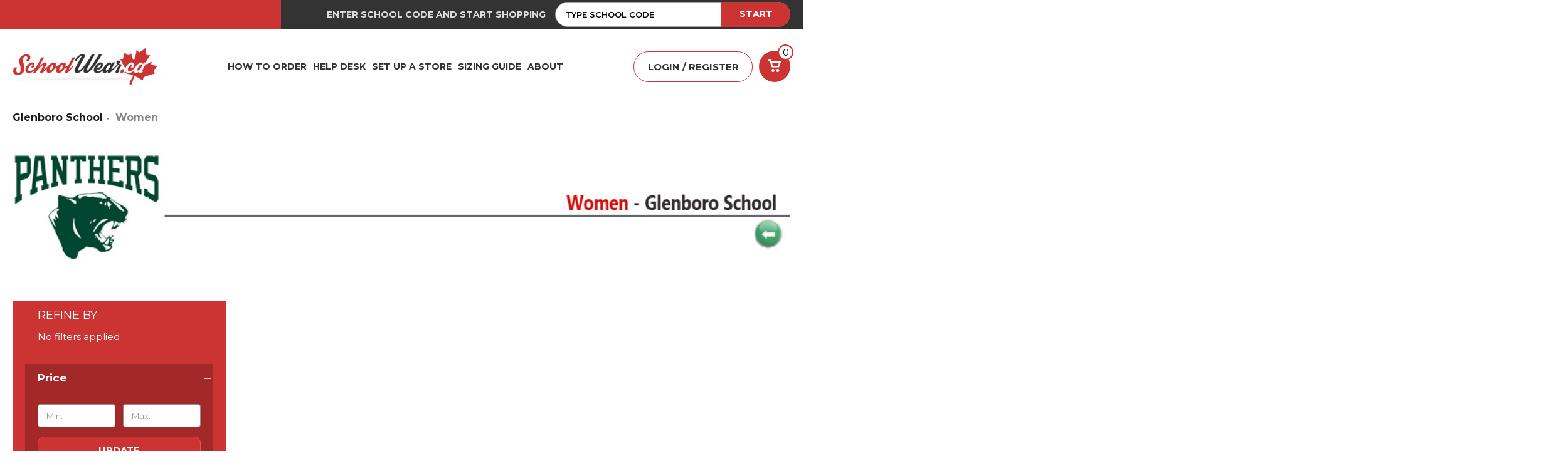

--- FILE ---
content_type: text/html; charset=UTF-8
request_url: https://www.schoolwear.ca/GLB/women/
body_size: 45089
content:


<!DOCTYPE html>
<html class="no-js" lang="en">
    <head>
        <title>Glenboro School - Women - SchoolWear.ca</title>
        <link rel="dns-prefetch preconnect" href="https://cdn11.bigcommerce.com/s-puxlv0" crossorigin><link rel="dns-prefetch preconnect" href="https://fonts.googleapis.com/" crossorigin><link rel="dns-prefetch preconnect" href="https://fonts.gstatic.com/" crossorigin>
        <meta name="keywords" content="SchoolWear.ca - An innovative way to implement School Spirit Wear programs"><link rel='canonical' href='https://www.schoolwear.ca/GLB/women/' /><meta name='platform' content='bigcommerce.stencil' />
        
        

        <link href="https://cdn11.bigcommerce.com/s-puxlv0/product_images/favicon.png?t&#x3D;1679600181" rel="shortcut icon">
        <meta name="viewport" content="width=device-width, initial-scale=1">

        <script>
            document.documentElement.className = document.documentElement.className.replace('no-js', 'js');
        </script>
		<script type="text/javascript" src="https://ajax.googleapis.com/ajax/libs/jquery/1.7.2/jquery.min.js"></script>
        <script>
    function browserSupportsAllFeatures() {
        return window.Promise
            && window.fetch
            && window.URL
            && window.URLSearchParams
            && window.WeakMap
            // object-fit support
            && ('objectFit' in document.documentElement.style);
    }

    function loadScript(src) {
        var js = document.createElement('script');
        js.src = src;
        js.onerror = function () {
            console.error('Failed to load polyfill script ' + src);
        };
        document.head.appendChild(js);
    }

    if (!browserSupportsAllFeatures()) {
        loadScript('https://cdn11.bigcommerce.com/s-puxlv0/stencil/1e9755d0-c1d4-013b-73e4-3a3f3792d823/e/958d8400-9949-013d-e466-7ac2e2dfb557/dist/theme-bundle.polyfills.js');
    }
</script>
        <script>window.consentManagerTranslations = `{"locale":"en","locales":{"consent_manager.data_collection_warning":"en","consent_manager.accept_all_cookies":"en","consent_manager.gdpr_settings":"en","consent_manager.data_collection_preferences":"en","consent_manager.manage_data_collection_preferences":"en","consent_manager.use_data_by_cookies":"en","consent_manager.data_categories_table":"en","consent_manager.allow":"en","consent_manager.accept":"en","consent_manager.deny":"en","consent_manager.dismiss":"en","consent_manager.reject_all":"en","consent_manager.category":"en","consent_manager.purpose":"en","consent_manager.functional_category":"en","consent_manager.functional_purpose":"en","consent_manager.analytics_category":"en","consent_manager.analytics_purpose":"en","consent_manager.targeting_category":"en","consent_manager.advertising_category":"en","consent_manager.advertising_purpose":"en","consent_manager.essential_category":"en","consent_manager.esential_purpose":"en","consent_manager.yes":"en","consent_manager.no":"en","consent_manager.not_available":"en","consent_manager.cancel":"en","consent_manager.save":"en","consent_manager.back_to_preferences":"en","consent_manager.close_without_changes":"en","consent_manager.unsaved_changes":"en","consent_manager.by_using":"en","consent_manager.agree_on_data_collection":"en","consent_manager.change_preferences":"en","consent_manager.cancel_dialog_title":"en","consent_manager.privacy_policy":"en","consent_manager.allow_category_tracking":"en","consent_manager.disallow_category_tracking":"en"},"translations":{"consent_manager.data_collection_warning":"We use cookies (and other similar technologies) to collect data to improve your shopping experience.","consent_manager.accept_all_cookies":"Accept All Cookies","consent_manager.gdpr_settings":"Settings","consent_manager.data_collection_preferences":"Website Data Collection Preferences","consent_manager.manage_data_collection_preferences":"Manage Website Data Collection Preferences","consent_manager.use_data_by_cookies":" uses data collected by cookies and JavaScript libraries to improve your shopping experience.","consent_manager.data_categories_table":"The table below outlines how we use this data by category. To opt out of a category of data collection, select 'No' and save your preferences.","consent_manager.allow":"Allow","consent_manager.accept":"Accept","consent_manager.deny":"Deny","consent_manager.dismiss":"Dismiss","consent_manager.reject_all":"Reject all","consent_manager.category":"Category","consent_manager.purpose":"Purpose","consent_manager.functional_category":"Functional","consent_manager.functional_purpose":"Enables enhanced functionality, such as videos and live chat. If you do not allow these, then some or all of these functions may not work properly.","consent_manager.analytics_category":"Analytics","consent_manager.analytics_purpose":"Provide statistical information on site usage, e.g., web analytics so we can improve this website over time.","consent_manager.targeting_category":"Targeting","consent_manager.advertising_category":"Advertising","consent_manager.advertising_purpose":"Used to create profiles or personalize content to enhance your shopping experience.","consent_manager.essential_category":"Essential","consent_manager.esential_purpose":"Essential for the site and any requested services to work, but do not perform any additional or secondary function.","consent_manager.yes":"Yes","consent_manager.no":"No","consent_manager.not_available":"N/A","consent_manager.cancel":"Cancel","consent_manager.save":"Save","consent_manager.back_to_preferences":"Back to Preferences","consent_manager.close_without_changes":"You have unsaved changes to your data collection preferences. Are you sure you want to close without saving?","consent_manager.unsaved_changes":"You have unsaved changes","consent_manager.by_using":"By using our website, you're agreeing to our","consent_manager.agree_on_data_collection":"By using our website, you're agreeing to the collection of data as described in our ","consent_manager.change_preferences":"You can change your preferences at any time","consent_manager.cancel_dialog_title":"Are you sure you want to cancel?","consent_manager.privacy_policy":"Privacy Policy","consent_manager.allow_category_tracking":"Allow [CATEGORY_NAME] tracking","consent_manager.disallow_category_tracking":"Disallow [CATEGORY_NAME] tracking"}}`;</script>

        <script>
            window.lazySizesConfig = window.lazySizesConfig || {};
            window.lazySizesConfig.loadMode = 1;
        </script>
        <script async src="https://cdn11.bigcommerce.com/s-puxlv0/stencil/1e9755d0-c1d4-013b-73e4-3a3f3792d823/e/958d8400-9949-013d-e466-7ac2e2dfb557/dist/theme-bundle.head_async.js"></script>
        
        <link href="https://fonts.googleapis.com/css?family=Montserrat:700,500,400%7CKarla:400&display=block" rel="stylesheet">
        
        <script async src="https://cdn11.bigcommerce.com/s-puxlv0/stencil/1e9755d0-c1d4-013b-73e4-3a3f3792d823/e/958d8400-9949-013d-e466-7ac2e2dfb557/dist/theme-bundle.font.js"></script>

        <link data-stencil-stylesheet href="https://cdn11.bigcommerce.com/s-puxlv0/stencil/1e9755d0-c1d4-013b-73e4-3a3f3792d823/e/958d8400-9949-013d-e466-7ac2e2dfb557/css/theme-d8e7aaa0-84e1-013d-0f3f-3292caeb4f80.css" rel="stylesheet">

        <!-- Start Tracking Code for analytics_facebook -->

<script>
!function(f,b,e,v,n,t,s){if(f.fbq)return;n=f.fbq=function(){n.callMethod?n.callMethod.apply(n,arguments):n.queue.push(arguments)};if(!f._fbq)f._fbq=n;n.push=n;n.loaded=!0;n.version='2.0';n.queue=[];t=b.createElement(e);t.async=!0;t.src=v;s=b.getElementsByTagName(e)[0];s.parentNode.insertBefore(t,s)}(window,document,'script','https://connect.facebook.net/en_US/fbevents.js');

fbq('set', 'autoConfig', 'false', '25206694518918785');
fbq('dataProcessingOptions', ['LDU'], 0, 0);
fbq('init', '25206694518918785', {"external_id":"1daa9680-2197-44dd-84e5-bfd0e29479b3"});
fbq('set', 'agent', 'bigcommerce', '25206694518918785');

function trackEvents() {
    var pathName = window.location.pathname;

    fbq('track', 'PageView', {}, "");

    // Search events start -- only fire if the shopper lands on the /search.php page
    if (pathName.indexOf('/search.php') === 0 && getUrlParameter('search_query')) {
        fbq('track', 'Search', {
            content_type: 'product_group',
            content_ids: [],
            search_string: getUrlParameter('search_query')
        });
    }
    // Search events end

    // Wishlist events start -- only fire if the shopper attempts to add an item to their wishlist
    if (pathName.indexOf('/wishlist.php') === 0 && getUrlParameter('added_product_id')) {
        fbq('track', 'AddToWishlist', {
            content_type: 'product_group',
            content_ids: []
        });
    }
    // Wishlist events end

    // Lead events start -- only fire if the shopper subscribes to newsletter
    if (pathName.indexOf('/subscribe.php') === 0 && getUrlParameter('result') === 'success') {
        fbq('track', 'Lead', {});
    }
    // Lead events end

    // Registration events start -- only fire if the shopper registers an account
    if (pathName.indexOf('/login.php') === 0 && getUrlParameter('action') === 'account_created') {
        fbq('track', 'CompleteRegistration', {}, "");
    }
    // Registration events end

    

    function getUrlParameter(name) {
        var cleanName = name.replace(/[\[]/, '\[').replace(/[\]]/, '\]');
        var regex = new RegExp('[\?&]' + cleanName + '=([^&#]*)');
        var results = regex.exec(window.location.search);
        return results === null ? '' : decodeURIComponent(results[1].replace(/\+/g, ' '));
    }
}

if (window.addEventListener) {
    window.addEventListener("load", trackEvents, false)
}
</script>
<noscript><img height="1" width="1" style="display:none" alt="null" src="https://www.facebook.com/tr?id=25206694518918785&ev=PageView&noscript=1&a=plbigcommerce1.2&eid="/></noscript>

<!-- End Tracking Code for analytics_facebook -->

<!-- Start Tracking Code for analytics_googleanalytics -->

<script>
    (function(i,s,o,g,r,a,m){i['GoogleAnalyticsObject']=r;i[r]=i[r]||function(){
    (i[r].q=i[r].q||[]).push(arguments)},i[r].l=1*new Date();a=s.createElement(o),
    m=s.getElementsByTagName(o)[0];a.async=1;a.src=g;m.parentNode.insertBefore(a,m)
    })(window,document,'script','//www.google-analytics.com/analytics.js','ga');

    ga('create', 'UA-79522592-1', 'auto');
    ga('send', 'pageview');
    ga('require', 'ecommerce', 'ecommerce.js');

    function trackEcommerce() {
    this._addTrans = addTrans;
    this._addItem = addItems;
    this._trackTrans = trackTrans;
    }
    function addTrans(orderID,store,total,tax,shipping,city,state,country) {
    ga('ecommerce:addTransaction', {
        'id': orderID,
        'affiliation': store,
        'revenue': total,
        'tax': tax,
        'shipping': shipping,
        'city': city,
        'state': state,
        'country': country
    });
    }
    function addItems(orderID,sku,product,variation,price,qty) {
    ga('ecommerce:addItem', {
        'id': orderID,
        'sku': sku,
        'name': product,
        'category': variation,
        'price': price,
        'quantity': qty
    });
    }
    function trackTrans() {
        ga('ecommerce:send');
    }
    var pageTracker = new trackEcommerce();
</script>

<!-- End Tracking Code for analytics_googleanalytics -->

<!-- Start Tracking Code for analytics_googleanalytics4 -->

<script data-cfasync="false" src="https://cdn11.bigcommerce.com/shared/js/google_analytics4_bodl_subscribers-358423becf5d870b8b603a81de597c10f6bc7699.js" integrity="sha256-gtOfJ3Avc1pEE/hx6SKj/96cca7JvfqllWA9FTQJyfI=" crossorigin="anonymous"></script>
<script data-cfasync="false">
  (function () {
    window.dataLayer = window.dataLayer || [];

    function gtag(){
        dataLayer.push(arguments);
    }

    function initGA4(event) {
         function setupGtag() {
            function configureGtag() {
                gtag('js', new Date());
                gtag('set', 'developer_id.dMjk3Nj', true);
                gtag('config', 'G-13SE2C1TER');
            }

            var script = document.createElement('script');

            script.src = 'https://www.googletagmanager.com/gtag/js?id=G-13SE2C1TER';
            script.async = true;
            script.onload = configureGtag;

            document.head.appendChild(script);
        }

        setupGtag();

        if (typeof subscribeOnBodlEvents === 'function') {
            subscribeOnBodlEvents('G-13SE2C1TER', false);
        }

        window.removeEventListener(event.type, initGA4);
    }

    

    var eventName = document.readyState === 'complete' ? 'consentScriptsLoaded' : 'DOMContentLoaded';
    window.addEventListener(eventName, initGA4, false);
  })()
</script>

<!-- End Tracking Code for analytics_googleanalytics4 -->


<script type="text/javascript" src="https://checkout-sdk.bigcommerce.com/v1/loader.js" defer ></script>
<script type="text/javascript">
fbq('track', 'ViewCategory', {"content_ids":[],"content_type":"product_group","content_category":"Women"});
</script>
<script type="text/javascript">
var BCData = {};
</script>
<!-- Hotjar Tracking Code for Site 5098390 (name missing) -->
<script>
    (function(h,o,t,j,a,r){
        h.hj=h.hj||function(){(h.hj.q=h.hj.q||[]).push(arguments)};
        h._hjSettings={hjid:5098390,hjsv:6};
        a=o.getElementsByTagName('head')[0];
        r=o.createElement('script');r.async=1;
        r.src=t+h._hjSettings.hjid+j+h._hjSettings.hjsv;
        a.appendChild(r);
    })(window,document,'https://static.hotjar.com/c/hotjar-','.js?sv=');
</script><!-- Start VWO Async SmartCode -->
<script type='text/javascript' id='vwoCode'>
window._vwo_code || (function() {
var account_id=1031272,
version=2.1,
settings_tolerance=2000,
hide_element='body',
hide_element_style = 'opacity:0 !important;filter:alpha(opacity=0) !important;background:none !important;transition:none !important;',
/* DO NOT EDIT BELOW THIS LINE */
f=false,w=window,d=document,v=d.querySelector('#vwoCode'),cK='_vwo_'+account_id+'_settings',cc={};try{var c=JSON.parse(localStorage.getItem('_vwo_'+account_id+'_config'));cc=c&&typeof c==='object'?c:{}}catch(e){}var stT=cc.stT==='session'?w.sessionStorage:w.localStorage;code={nonce:v&&v.nonce,use_existing_jquery:function(){return typeof use_existing_jquery!=='undefined'?use_existing_jquery:undefined},library_tolerance:function(){return typeof library_tolerance!=='undefined'?library_tolerance:undefined},settings_tolerance:function(){return cc.sT||settings_tolerance},hide_element_style:function(){return'{'+(cc.hES||hide_element_style)+'}'},hide_element:function(){if(performance.getEntriesByName('first-contentful-paint')[0]){return''}return typeof cc.hE==='string'?cc.hE:hide_element},getVersion:function(){return version},finish:function(e){if(!f){f=true;var t=d.getElementById('_vis_opt_path_hides');if(t)t.parentNode.removeChild(t);if(e)(new Image).src='https://dev.visualwebsiteoptimizer.com/ee.gif?a='+account_id+e}},finished:function(){return f},addScript:function(e){var t=d.createElement('script');t.type='text/javascript';if(e.src){t.src=e.src}else{t.text=e.text}v&&t.setAttribute('nonce',v.nonce);d.getElementsByTagName('head')[0].appendChild(t)},load:function(e,t){var n=this.getSettings(),i=d.createElement('script'),r=this;t=t||{};if(n){i.textContent=n;d.getElementsByTagName('head')[0].appendChild(i);if(!w.VWO||VWO.caE){stT.removeItem(cK);r.load(e)}}else{var o=new XMLHttpRequest;o.open('GET',e,true);o.withCredentials=!t.dSC;o.responseType=t.responseType||'text';o.onload=function(){if(t.onloadCb){return t.onloadCb(o,e)}if(o.status===200||o.status===304){_vwo_code.addScript({text:o.responseText})}else{_vwo_code.finish('&e=loading_failure:'+e)}};o.onerror=function(){if(t.onerrorCb){return t.onerrorCb(e)}_vwo_code.finish('&e=loading_failure:'+e)};o.send()}},getSettings:function(){try{var e=stT.getItem(cK);if(!e){return}e=JSON.parse(e);if(Date.now()>e.e){stT.removeItem(cK);return}return e.s}catch(e){return}},init:function(){if(d.URL.indexOf('__vwo_disable__')>-1)return;var e=this.settings_tolerance();w._vwo_settings_timer=setTimeout(function(){_vwo_code.finish();stT.removeItem(cK)},e);var t;if(this.hide_element()!=='body'){t=d.createElement('style');var n=this.hide_element(),i=n?n+this.hide_element_style():'',r=d.getElementsByTagName('head')[0];t.setAttribute('id','_vis_opt_path_hides');v&&t.setAttribute('nonce',v.nonce);t.setAttribute('type','text/css');if(t.styleSheet)t.styleSheet.cssText=i;else t.appendChild(d.createTextNode(i));r.appendChild(t)}else{t=d.getElementsByTagName('head')[0];var i=d.createElement('div');i.style.cssText='z-index: 2147483647 !important;position: fixed !important;left: 0 !important;top: 0 !important;width: 100% !important;height: 100% !important;background: white !important;display: block !important;';i.setAttribute('id','_vis_opt_path_hides');i.classList.add('_vis_hide_layer');t.parentNode.insertBefore(i,t.nextSibling)}var o=window._vis_opt_url||d.URL,s='https://dev.visualwebsiteoptimizer.com/j.php?a='+account_id+'&u='+encodeURIComponent(o)+'&vn='+version;if(w.location.search.indexOf('_vwo_xhr')!==-1){this.addScript({src:s})}else{this.load(s+'&x=true')}}};w._vwo_code=code;code.init();})();
</script>
<!-- End VWO Async SmartCode -->
 <script data-cfasync="false" src="https://microapps.bigcommerce.com/bodl-events/1.9.4/index.js" integrity="sha256-Y0tDj1qsyiKBRibKllwV0ZJ1aFlGYaHHGl/oUFoXJ7Y=" nonce="" crossorigin="anonymous"></script>
 <script data-cfasync="false" nonce="">

 (function() {
    function decodeBase64(base64) {
       const text = atob(base64);
       const length = text.length;
       const bytes = new Uint8Array(length);
       for (let i = 0; i < length; i++) {
          bytes[i] = text.charCodeAt(i);
       }
       const decoder = new TextDecoder();
       return decoder.decode(bytes);
    }
    window.bodl = JSON.parse(decodeBase64("[base64]"));
 })()

 </script>

<script nonce="">
(function () {
    var xmlHttp = new XMLHttpRequest();

    xmlHttp.open('POST', 'https://bes.gcp.data.bigcommerce.com/nobot');
    xmlHttp.setRequestHeader('Content-Type', 'application/json');
    xmlHttp.send('{"store_id":"933632","timezone_offset":"-4.0","timestamp":"2026-01-02T20:57:11.62226000Z","visit_id":"25d4b8e5-7644-4400-9220-a91311f052fe","channel_id":1}');
})();
</script>

        <link rel="stylesheet" type="text/css" href="https://cdn11.bigcommerce.com/s-puxlv0/stencil/1e9755d0-c1d4-013b-73e4-3a3f3792d823/e/958d8400-9949-013d-e466-7ac2e2dfb557/scss/custom.css">
    </head>
    <body>
        <svg data-src="https://cdn11.bigcommerce.com/s-puxlv0/stencil/1e9755d0-c1d4-013b-73e4-3a3f3792d823/e/958d8400-9949-013d-e466-7ac2e2dfb557/img/icon-sprite.svg" class="icons-svg-sprite"></svg>

        <header class="header" role="banner">
    <a href="#" class="mobileMenu-toggle" data-mobile-menu-toggle="menu">
        <span class="mobileMenu-toggleIcon">Toggle menu</span>
    </a>
    <div class="header_top">
        <div class="pageWidthFull container">
            <div class="header_top_in">
                <div class="call_info">
                    <!--a href="mailto:support@marchants.com" class="mail_ic">support@marchants.com</a-->
                </div>
                <div class="header_navuser_main navbar_width">
                    <div class="header_info">ENTER SCHOOL CODE AND START SHOPPING</div>
                    <nav class="navUser">
                        <div class="dropdown dropdown--quickSearch" id="quickSearch" aria-hidden="true" data-prevent-quick-search-close>
                            <div class="container">
                                <fieldset class="form-fieldset">
                                    <div class="form-field">
                                        <input id="schoolcode_main" class="form-input selectn_cus_menu" onchange="changeLink_main()" onClick="clearField_main()" value="Type SCHOOL CODE" onkeypress="return searchKeyPress(event);"> 
                                        <a id="cus_url_main" href="http://www.schoolwear.ca" class="button_cus_menu navUser-action navUser-action--quickSearch">START</a>     
                                    </div>
                                </fieldset>
                            </div>
                            <script>
                    function changeLink_main(){
                    var link = document.getElementById("cus_url_main");
                    var x = document.getElementById("schoolcode_main").value;
                    link.setAttribute('href', "http://www.schoolwear.ca/" + x);
                    
                    return false;
                    }
                    function clearField_main() {
                    if(document.getElementById("schoolcode_main").value == "Type SCHOOL CODE"){
                    document.getElementById("schoolcode_main").value="";
                    }
                    
                    }
                    
                    function searchKeyPress(e)
                    {
                    // look for window.event in case event isn't passed in
                    e = e || window.event;
                    if (e.keyCode == 13)
                    {
                    var link = document.getElementById("cus_url_main");
                    var x = document.getElementById("schoolcode_main").value;
                    link.setAttribute('href', "http://www.schoolwear.ca/" + x);
                    
                    document.getElementById('cus_url_main').click();
                    return false;
                    }
                    return true;
                    }
                    
                </script>
                        </div>
                        
                    </nav>
                </div>
            </div>
        </div>
    </div>
    <div class="header_logo_navigation">
        <div class="pageWidthFull container">

            <div class="company_logo header-logo--center">
                <a href="https://www.schoolwear.ca/" class="header-logo__link" data-header-logo-link>
        <div class="header-logo-image-container">
            <img class="header-logo-image"
                 src="https://cdn11.bigcommerce.com/s-puxlv0/stencil/1e9755d0-c1d4-013b-73e4-3a3f3792d823/e/958d8400-9949-013d-e466-7ac2e2dfb557/img/logo.png"
                 srcset="https://cdn11.bigcommerce.com/s-puxlv0/stencil/1e9755d0-c1d4-013b-73e4-3a3f3792d823/e/958d8400-9949-013d-e466-7ac2e2dfb557/img/logo.png"
                 alt="SchoolWear.ca"
                 title="SchoolWear.ca">
        </div>
</a>
                
                <div class="navPages-container navPages-container-mainnav" id="menu" data-menu>
                    <nav class="navPages">
    <div class="navPages-quickSearch">
        <div class="container">
    <form class="form" onsubmit="return false" data-url="/search.php" data-quick-search-form>
        <fieldset class="form-fieldset">
            <div class="form-field">
                <label class="is-srOnly" for="nav-menu-quick-search">Search</label>
                <input class="form-input" data-search-quick name="nav-menu-quick-search" id="nav-menu-quick-search" data-error-message="Search field cannot be empty." placeholder="Type school code" autocomplete="off">
                <input class="navUser-action navUser-action--quickSearch" type="submit" value="Start">
            </div>
        </fieldset>
    </form>
    <section class="quickSearchResults" data-bind="html: results"></section>
    <p role="status"
       aria-live="polite"
       class="aria-description--hidden"
       data-search-aria-message-predefined-text="product results for"
    ></p>
</div>
    </div>
    <ul class="navPages-list">
        <li class="navPages-item navPages-item-dropdown">
            <!--a class="navPages-action" href="/categories" aria-label="">Shop</a-->
            <div class="navPage-subMenu" id="navPages-" aria-hidden="true" tabindex="-1">
                <ul class="navPage-subMenu-list">
                        <li class="navPages-item">
                            <a class="navPages-action has-subMenu"
   href="https://www.schoolwear.ca/HWN/"
   data-collapsible="navPages-3316"
>
    Helen Wilson Public School - Brampton
    <i class="icon navPages-action-moreIcon" aria-hidden="true">
        <svg><use xlink:href="#icon-chevron-down" /></svg>
    </i>
</a>
<div class="navPage-subMenu" id="navPages-3316" aria-hidden="true" tabindex="-1">
    <ul class="navPage-subMenu-list">
        <li class="navPage-subMenu-item">
            <a class="navPage-subMenu-action navPages-action"
               href="https://www.schoolwear.ca/HWN/"
               aria-label="All Helen Wilson Public School - Brampton"
            >
                All Helen Wilson Public School - Brampton
            </a>
        </li>
            <li class="navPage-subMenu-item">
                    <a class="navPage-subMenu-action navPages-action"
                       href="https://www.schoolwear.ca/HWN/ordering-guidelines/"
                       aria-label="Ordering Guidelines"
                    >
                        Ordering Guidelines
                    </a>
            </li>
    </ul>
</div>
                        </li>
                        <li class="navPages-item">
                            <a class="navPages-action has-subMenu"
   href="https://www.schoolwear.ca/LES/"
   data-collapsible="navPages-3257"
>
    Laurentia Elementary School - Saint-Jérôme
    <i class="icon navPages-action-moreIcon" aria-hidden="true">
        <svg><use xlink:href="#icon-chevron-down" /></svg>
    </i>
</a>
<div class="navPage-subMenu" id="navPages-3257" aria-hidden="true" tabindex="-1">
    <ul class="navPage-subMenu-list">
        <li class="navPage-subMenu-item">
            <a class="navPage-subMenu-action navPages-action"
               href="https://www.schoolwear.ca/LES/"
               aria-label="All Laurentia Elementary School - Saint-Jérôme"
            >
                All Laurentia Elementary School - Saint-Jérôme
            </a>
        </li>
            <li class="navPage-subMenu-item">
                    <a class="navPage-subMenu-action navPages-action"
                       href="https://www.schoolwear.ca/LES/ordering-guidelines/"
                       aria-label="Ordering Guidelines"
                    >
                        Ordering Guidelines
                    </a>
            </li>
    </ul>
</div>
                        </li>
                        <li class="navPages-item">
                            <a class="navPages-action has-subMenu"
   href="https://www.schoolwear.ca/LEO/"
   data-collapsible="navPages-3290"
>
    Leoville Central School - Leoville
    <i class="icon navPages-action-moreIcon" aria-hidden="true">
        <svg><use xlink:href="#icon-chevron-down" /></svg>
    </i>
</a>
<div class="navPage-subMenu" id="navPages-3290" aria-hidden="true" tabindex="-1">
    <ul class="navPage-subMenu-list">
        <li class="navPage-subMenu-item">
            <a class="navPage-subMenu-action navPages-action"
               href="https://www.schoolwear.ca/LEO/"
               aria-label="All Leoville Central School - Leoville"
            >
                All Leoville Central School - Leoville
            </a>
        </li>
            <li class="navPage-subMenu-item">
                    <a class="navPage-subMenu-action navPages-action"
                       href="https://www.schoolwear.ca/LEO/ordering-guidelines/"
                       aria-label="Ordering Guidelines"
                    >
                        Ordering Guidelines
                    </a>
            </li>
    </ul>
</div>
                        </li>
                        <li class="navPages-item">
                            <a class="navPages-action has-subMenu"
   href="https://www.schoolwear.ca/MGA/"
   data-collapsible="navPages-3293"
>
    Mississauga S.S. 20th Anniversary Online Store
    <i class="icon navPages-action-moreIcon" aria-hidden="true">
        <svg><use xlink:href="#icon-chevron-down" /></svg>
    </i>
</a>
<div class="navPage-subMenu" id="navPages-3293" aria-hidden="true" tabindex="-1">
    <ul class="navPage-subMenu-list">
        <li class="navPage-subMenu-item">
            <a class="navPage-subMenu-action navPages-action"
               href="https://www.schoolwear.ca/MGA/"
               aria-label="All Mississauga S.S. 20th Anniversary Online Store"
            >
                All Mississauga S.S. 20th Anniversary Online Store
            </a>
        </li>
            <li class="navPage-subMenu-item">
                    <a class="navPage-subMenu-action navPages-action"
                       href="https://www.schoolwear.ca/MGA/ordering-guidelines/"
                       aria-label="Ordering Guidelines"
                    >
                        Ordering Guidelines
                    </a>
            </li>
    </ul>
</div>
                        </li>
                        <li class="navPages-item">
                            <a class="navPages-action has-subMenu"
   href="https://www.schoolwear.ca/PPO/"
   data-collapsible="navPages-3369"
>
    Philip Pocock CSS - Mississauga
    <i class="icon navPages-action-moreIcon" aria-hidden="true">
        <svg><use xlink:href="#icon-chevron-down" /></svg>
    </i>
</a>
<div class="navPage-subMenu" id="navPages-3369" aria-hidden="true" tabindex="-1">
    <ul class="navPage-subMenu-list">
        <li class="navPage-subMenu-item">
            <a class="navPage-subMenu-action navPages-action"
               href="https://www.schoolwear.ca/PPO/"
               aria-label="All Philip Pocock CSS - Mississauga"
            >
                All Philip Pocock CSS - Mississauga
            </a>
        </li>
            <li class="navPage-subMenu-item">
                    <a class="navPage-subMenu-action navPages-action"
                       href="https://www.schoolwear.ca/PPO/adult/"
                       aria-label="Adult"
                    >
                        Adult
                    </a>
            </li>
            <li class="navPage-subMenu-item">
                    <a class="navPage-subMenu-action navPages-action"
                       href="https://www.schoolwear.ca/PPO/men/"
                       aria-label="Men"
                    >
                        Men
                    </a>
            </li>
            <li class="navPage-subMenu-item">
                    <a class="navPage-subMenu-action navPages-action"
                       href="https://www.schoolwear.ca/PPO/ordering-guidelines/"
                       aria-label="Ordering Guidelines"
                    >
                        Ordering Guidelines
                    </a>
            </li>
    </ul>
</div>
                        </li>
                        <li class="navPages-item">
                            <a class="navPages-action has-subMenu"
   href="https://www.schoolwear.ca/SLM/"
   data-collapsible="navPages-3266"
>
    Salmon Arm West Elementary School - Salmon Arm
    <i class="icon navPages-action-moreIcon" aria-hidden="true">
        <svg><use xlink:href="#icon-chevron-down" /></svg>
    </i>
</a>
<div class="navPage-subMenu" id="navPages-3266" aria-hidden="true" tabindex="-1">
    <ul class="navPage-subMenu-list">
        <li class="navPage-subMenu-item">
            <a class="navPage-subMenu-action navPages-action"
               href="https://www.schoolwear.ca/SLM/"
               aria-label="All Salmon Arm West Elementary School - Salmon Arm"
            >
                All Salmon Arm West Elementary School - Salmon Arm
            </a>
        </li>
            <li class="navPage-subMenu-item">
                    <a class="navPage-subMenu-action navPages-action"
                       href="https://www.schoolwear.ca/SLM/ordering-guidelines/"
                       aria-label="Ordering Guidelines"
                    >
                        Ordering Guidelines
                    </a>
            </li>
    </ul>
</div>
                        </li>
                        <li class="navPages-item">
                            <a class="navPages-action has-subMenu"
   href="https://www.schoolwear.ca/BAS/"
   data-collapsible="navPages-3301"
>
    St. Basil the Great College School - Toronto
    <i class="icon navPages-action-moreIcon" aria-hidden="true">
        <svg><use xlink:href="#icon-chevron-down" /></svg>
    </i>
</a>
<div class="navPage-subMenu" id="navPages-3301" aria-hidden="true" tabindex="-1">
    <ul class="navPage-subMenu-list">
        <li class="navPage-subMenu-item">
            <a class="navPage-subMenu-action navPages-action"
               href="https://www.schoolwear.ca/BAS/"
               aria-label="All St. Basil the Great College School - Toronto"
            >
                All St. Basil the Great College School - Toronto
            </a>
        </li>
            <li class="navPage-subMenu-item">
                    <a class="navPage-subMenu-action navPages-action"
                       href="https://www.schoolwear.ca/BAS/ordering-guidelines/"
                       aria-label="Ordering Guidelines"
                    >
                        Ordering Guidelines
                    </a>
            </li>
    </ul>
</div>
                        </li>
                        <li class="navPages-item">
                            <a class="navPages-action has-subMenu"
   href="https://www.schoolwear.ca/SUS/"
   data-collapsible="navPages-3339"
>
    St. Ursula CES - Brampton
    <i class="icon navPages-action-moreIcon" aria-hidden="true">
        <svg><use xlink:href="#icon-chevron-down" /></svg>
    </i>
</a>
<div class="navPage-subMenu" id="navPages-3339" aria-hidden="true" tabindex="-1">
    <ul class="navPage-subMenu-list">
        <li class="navPage-subMenu-item">
            <a class="navPage-subMenu-action navPages-action"
               href="https://www.schoolwear.ca/SUS/"
               aria-label="All St. Ursula CES - Brampton"
            >
                All St. Ursula CES - Brampton
            </a>
        </li>
            <li class="navPage-subMenu-item">
                    <a class="navPage-subMenu-action navPages-action"
                       href="https://www.schoolwear.ca/SUS/ordering-guidelines/"
                       aria-label="Ordering Guidelines"
                    >
                        Ordering Guidelines
                    </a>
            </li>
    </ul>
</div>
                        </li>
                        <li class="navPages-item">
                            <a class="navPages-action"
   href="https://www.schoolwear.ca/WEE/"
   aria-label="Western High School"
>
    Western High School
</a>
                        </li>
                        <li class="navPages-item">
                            <a class="navPages-action has-subMenu"
   href="https://www.schoolwear.ca/YCS/"
   data-collapsible="navPages-3344"
>
    Yellowhead Koinonia CS - Edson
    <i class="icon navPages-action-moreIcon" aria-hidden="true">
        <svg><use xlink:href="#icon-chevron-down" /></svg>
    </i>
</a>
<div class="navPage-subMenu" id="navPages-3344" aria-hidden="true" tabindex="-1">
    <ul class="navPage-subMenu-list">
        <li class="navPage-subMenu-item">
            <a class="navPage-subMenu-action navPages-action"
               href="https://www.schoolwear.ca/YCS/"
               aria-label="All Yellowhead Koinonia CS - Edson"
            >
                All Yellowhead Koinonia CS - Edson
            </a>
        </li>
            <li class="navPage-subMenu-item">
                    <a class="navPage-subMenu-action navPages-action"
                       href="https://www.schoolwear.ca/YCS/ordering-guidelines/"
                       aria-label="Ordering Guidelines"
                    >
                        Ordering Guidelines
                    </a>
            </li>
    </ul>
</div>
                        </li>
                        <li class="navPages-item">
                            <a class="navPages-action has-subMenu"
   href="https://www.schoolwear.ca/CHC/"
   data-collapsible="navPages-3165"
>
    Cameron Heights Collegiate Institute - Kitchener
    <i class="icon navPages-action-moreIcon" aria-hidden="true">
        <svg><use xlink:href="#icon-chevron-down" /></svg>
    </i>
</a>
<div class="navPage-subMenu" id="navPages-3165" aria-hidden="true" tabindex="-1">
    <ul class="navPage-subMenu-list">
        <li class="navPage-subMenu-item">
            <a class="navPage-subMenu-action navPages-action"
               href="https://www.schoolwear.ca/CHC/"
               aria-label="All Cameron Heights Collegiate Institute - Kitchener"
            >
                All Cameron Heights Collegiate Institute - Kitchener
            </a>
        </li>
            <li class="navPage-subMenu-item">
                    <a class="navPage-subMenu-action navPages-action has-subMenu"
                       href="https://www.schoolwear.ca/CHC/nordic-skiing/"
                       aria-label="Nordic Skiing"
                    >
                        Nordic Skiing
                        <span class="collapsible-icon-wrapper"
                            data-collapsible="navPages-3361"
                            data-collapsible-disabled-breakpoint="medium"
                            data-collapsible-disabled-state="open"
                            data-collapsible-enabled-state="closed"
                        >
                            <i class="icon navPages-action-moreIcon" aria-hidden="true">
                                <svg><use xlink:href="#icon-chevron-down" /></svg>
                            </i>
                        </span>
                    </a>
                    <ul class="navPage-childList" id="navPages-3361">
                        <li class="navPage-childList-item">
                            <a class="navPage-childList-action navPages-action"
                               href="https://www.schoolwear.ca/Adult/"
                               aria-label="Adult"
                            >
                                Adult
                            </a>
                        </li>
                        <li class="navPage-childList-item">
                            <a class="navPage-childList-action navPages-action"
                               href="https://www.schoolwear.ca"
                               aria-label="Men"
                            >
                                Men
                            </a>
                        </li>
                        <li class="navPage-childList-item">
                            <a class="navPage-childList-action navPages-action"
                               href="https://www.schoolwear.ca/Women/"
                               aria-label="Women"
                            >
                                Women
                            </a>
                        </li>
                    </ul>
            </li>
            <li class="navPage-subMenu-item">
                    <a class="navPage-subMenu-action navPages-action"
                       href="https://www.schoolwear.ca/CHC/ordering-guidelines/"
                       aria-label="Ordering Guidelines"
                    >
                        Ordering Guidelines
                    </a>
            </li>
    </ul>
</div>
                        </li>
                        <li class="navPages-item">
                            <a class="navPages-action has-subMenu"
   href="https://www.schoolwear.ca/ALE/"
   data-collapsible="navPages-3131"
>
    Alexmuir Junior Public School - Scarborough
    <i class="icon navPages-action-moreIcon" aria-hidden="true">
        <svg><use xlink:href="#icon-chevron-down" /></svg>
    </i>
</a>
<div class="navPage-subMenu" id="navPages-3131" aria-hidden="true" tabindex="-1">
    <ul class="navPage-subMenu-list">
        <li class="navPage-subMenu-item">
            <a class="navPage-subMenu-action navPages-action"
               href="https://www.schoolwear.ca/ALE/"
               aria-label="All Alexmuir Junior Public School - Scarborough"
            >
                All Alexmuir Junior Public School - Scarborough
            </a>
        </li>
            <li class="navPage-subMenu-item">
                    <a class="navPage-subMenu-action navPages-action"
                       href="https://www.schoolwear.ca/ALE/ordering-guidelines/"
                       aria-label="Ordering Guidelines"
                    >
                        Ordering Guidelines
                    </a>
            </li>
    </ul>
</div>
                        </li>
                        <li class="navPages-item">
                            <a class="navPages-action has-subMenu"
   href="https://www.schoolwear.ca/BGS/"
   data-collapsible="navPages-3138"
>
    Brandon Gate PS - Mississauga
    <i class="icon navPages-action-moreIcon" aria-hidden="true">
        <svg><use xlink:href="#icon-chevron-down" /></svg>
    </i>
</a>
<div class="navPage-subMenu" id="navPages-3138" aria-hidden="true" tabindex="-1">
    <ul class="navPage-subMenu-list">
        <li class="navPage-subMenu-item">
            <a class="navPage-subMenu-action navPages-action"
               href="https://www.schoolwear.ca/BGS/"
               aria-label="All Brandon Gate PS - Mississauga"
            >
                All Brandon Gate PS - Mississauga
            </a>
        </li>
            <li class="navPage-subMenu-item">
                    <a class="navPage-subMenu-action navPages-action"
                       href="https://www.schoolwear.ca/BGS/ordering-guidelines/"
                       aria-label="Ordering Guidelines"
                    >
                        Ordering Guidelines
                    </a>
            </li>
    </ul>
</div>
                        </li>
                        <li class="navPages-item">
                            <a class="navPages-action has-subMenu"
   href="https://www.schoolwear.ca/HSP/"
   data-collapsible="navPages-3199"
>
    Holy Spirit CES - Brampton
    <i class="icon navPages-action-moreIcon" aria-hidden="true">
        <svg><use xlink:href="#icon-chevron-down" /></svg>
    </i>
</a>
<div class="navPage-subMenu" id="navPages-3199" aria-hidden="true" tabindex="-1">
    <ul class="navPage-subMenu-list">
        <li class="navPage-subMenu-item">
            <a class="navPage-subMenu-action navPages-action"
               href="https://www.schoolwear.ca/HSP/"
               aria-label="All Holy Spirit CES - Brampton"
            >
                All Holy Spirit CES - Brampton
            </a>
        </li>
            <li class="navPage-subMenu-item">
                    <a class="navPage-subMenu-action navPages-action"
                       href="https://www.schoolwear.ca/HSP/ordering-guidelines/"
                       aria-label="Ordering Guidelines"
                    >
                        Ordering Guidelines
                    </a>
            </li>
    </ul>
</div>
                        </li>
                        <li class="navPages-item">
                            <a class="navPages-action has-subMenu"
   href="https://www.schoolwear.ca/JOU/"
   data-collapsible="navPages-3153"
>
    Joussard School - Joussard
    <i class="icon navPages-action-moreIcon" aria-hidden="true">
        <svg><use xlink:href="#icon-chevron-down" /></svg>
    </i>
</a>
<div class="navPage-subMenu" id="navPages-3153" aria-hidden="true" tabindex="-1">
    <ul class="navPage-subMenu-list">
        <li class="navPage-subMenu-item">
            <a class="navPage-subMenu-action navPages-action"
               href="https://www.schoolwear.ca/JOU/"
               aria-label="All Joussard School - Joussard"
            >
                All Joussard School - Joussard
            </a>
        </li>
            <li class="navPage-subMenu-item">
                    <a class="navPage-subMenu-action navPages-action"
                       href="https://www.schoolwear.ca/JOU/ordering-guidelines/"
                       aria-label="Ordering Guidelines"
                    >
                        Ordering Guidelines
                    </a>
            </li>
    </ul>
</div>
                        </li>
                        <li class="navPages-item">
                            <a class="navPages-action has-subMenu"
   href="https://www.schoolwear.ca/HLN/"
   data-collapsible="navPages-3192"
>
    St. Helen CES - Mississauga
    <i class="icon navPages-action-moreIcon" aria-hidden="true">
        <svg><use xlink:href="#icon-chevron-down" /></svg>
    </i>
</a>
<div class="navPage-subMenu" id="navPages-3192" aria-hidden="true" tabindex="-1">
    <ul class="navPage-subMenu-list">
        <li class="navPage-subMenu-item">
            <a class="navPage-subMenu-action navPages-action"
               href="https://www.schoolwear.ca/HLN/"
               aria-label="All St. Helen CES - Mississauga"
            >
                All St. Helen CES - Mississauga
            </a>
        </li>
            <li class="navPage-subMenu-item">
                    <a class="navPage-subMenu-action navPages-action"
                       href="https://www.schoolwear.ca/HLN/ordering-guidelines/"
                       aria-label="Ordering Guidelines"
                    >
                        Ordering Guidelines
                    </a>
            </li>
    </ul>
</div>
                        </li>
                        <li class="navPages-item">
                            <a class="navPages-action has-subMenu"
   href="https://www.schoolwear.ca/WAJ/"
   data-collapsible="navPages-3185"
>
    Withrow Avenue Junior Public School - Toronto
    <i class="icon navPages-action-moreIcon" aria-hidden="true">
        <svg><use xlink:href="#icon-chevron-down" /></svg>
    </i>
</a>
<div class="navPage-subMenu" id="navPages-3185" aria-hidden="true" tabindex="-1">
    <ul class="navPage-subMenu-list">
        <li class="navPage-subMenu-item">
            <a class="navPage-subMenu-action navPages-action"
               href="https://www.schoolwear.ca/WAJ/"
               aria-label="All Withrow Avenue Junior Public School - Toronto"
            >
                All Withrow Avenue Junior Public School - Toronto
            </a>
        </li>
            <li class="navPage-subMenu-item">
                    <a class="navPage-subMenu-action navPages-action"
                       href="https://www.schoolwear.ca/WAJ/ordering-guidelines/"
                       aria-label="Ordering Guidelines"
                    >
                        Ordering Guidelines
                    </a>
            </li>
    </ul>
</div>
                        </li>
                        <li class="navPages-item">
                            <a class="navPages-action has-subMenu"
   href="https://www.schoolwear.ca/BVH/"
   data-collapsible="navPages-3098"
>
    Bayview Heights Public School - Pickering
    <i class="icon navPages-action-moreIcon" aria-hidden="true">
        <svg><use xlink:href="#icon-chevron-down" /></svg>
    </i>
</a>
<div class="navPage-subMenu" id="navPages-3098" aria-hidden="true" tabindex="-1">
    <ul class="navPage-subMenu-list">
        <li class="navPage-subMenu-item">
            <a class="navPage-subMenu-action navPages-action"
               href="https://www.schoolwear.ca/BVH/"
               aria-label="All Bayview Heights Public School - Pickering"
            >
                All Bayview Heights Public School - Pickering
            </a>
        </li>
            <li class="navPage-subMenu-item">
                    <a class="navPage-subMenu-action navPages-action"
                       href="https://www.schoolwear.ca/BVH/adult/"
                       aria-label="Adult"
                    >
                        Adult
                    </a>
            </li>
            <li class="navPage-subMenu-item">
                    <a class="navPage-subMenu-action navPages-action"
                       href="https://www.schoolwear.ca/BVH/youth/"
                       aria-label="Youth"
                    >
                        Youth
                    </a>
            </li>
            <li class="navPage-subMenu-item">
                    <a class="navPage-subMenu-action navPages-action"
                       href="https://www.schoolwear.ca/BVH/ordering-guidelines/"
                       aria-label="Ordering Guidelines"
                    >
                        Ordering Guidelines
                    </a>
            </li>
    </ul>
</div>
                        </li>
                        <li class="navPages-item">
                            <a class="navPages-action has-subMenu"
   href="https://www.schoolwear.ca/VRD/"
   data-collapsible="navPages-2975"
>
    Vradenburg Jr Public School - Scarborough
    <i class="icon navPages-action-moreIcon" aria-hidden="true">
        <svg><use xlink:href="#icon-chevron-down" /></svg>
    </i>
</a>
<div class="navPage-subMenu" id="navPages-2975" aria-hidden="true" tabindex="-1">
    <ul class="navPage-subMenu-list">
        <li class="navPage-subMenu-item">
            <a class="navPage-subMenu-action navPages-action"
               href="https://www.schoolwear.ca/VRD/"
               aria-label="All Vradenburg Jr Public School - Scarborough"
            >
                All Vradenburg Jr Public School - Scarborough
            </a>
        </li>
            <li class="navPage-subMenu-item">
                    <a class="navPage-subMenu-action navPages-action"
                       href="https://www.schoolwear.ca/VRD/ordering-guidelines/"
                       aria-label="Ordering Guidelines"
                    >
                        Ordering Guidelines
                    </a>
            </li>
    </ul>
</div>
                        </li>
                        <li class="navPages-item">
                            <a class="navPages-action has-subMenu"
   href="https://www.schoolwear.ca/CTS/"
   data-collapsible="navPages-3122"
>
    Central Technical School - Toronto
    <i class="icon navPages-action-moreIcon" aria-hidden="true">
        <svg><use xlink:href="#icon-chevron-down" /></svg>
    </i>
</a>
<div class="navPage-subMenu" id="navPages-3122" aria-hidden="true" tabindex="-1">
    <ul class="navPage-subMenu-list">
        <li class="navPage-subMenu-item">
            <a class="navPage-subMenu-action navPages-action"
               href="https://www.schoolwear.ca/CTS/"
               aria-label="All Central Technical School - Toronto"
            >
                All Central Technical School - Toronto
            </a>
        </li>
            <li class="navPage-subMenu-item">
                    <a class="navPage-subMenu-action navPages-action"
                       href="https://www.schoolwear.ca/CTS/ordering-guidelines/"
                       aria-label="Ordering Guidelines"
                    >
                        Ordering Guidelines
                    </a>
            </li>
    </ul>
</div>
                        </li>
                        <li class="navPages-item">
                            <a class="navPages-action has-subMenu"
   href="https://www.schoolwear.ca/COL/"
   data-collapsible="navPages-3111"
>
    Corliss Public School - Mississauga
    <i class="icon navPages-action-moreIcon" aria-hidden="true">
        <svg><use xlink:href="#icon-chevron-down" /></svg>
    </i>
</a>
<div class="navPage-subMenu" id="navPages-3111" aria-hidden="true" tabindex="-1">
    <ul class="navPage-subMenu-list">
        <li class="navPage-subMenu-item">
            <a class="navPage-subMenu-action navPages-action"
               href="https://www.schoolwear.ca/COL/"
               aria-label="All Corliss Public School - Mississauga"
            >
                All Corliss Public School - Mississauga
            </a>
        </li>
            <li class="navPage-subMenu-item">
                    <a class="navPage-subMenu-action navPages-action"
                       href="https://www.schoolwear.ca/COL/ordering-guidelines/"
                       aria-label="Ordering Guidelines"
                    >
                        Ordering Guidelines
                    </a>
            </li>
    </ul>
</div>
                        </li>
                        <li class="navPages-item">
                            <a class="navPages-action has-subMenu"
   href="https://www.schoolwear.ca/FHL/"
   data-collapsible="navPages-3126"
>
    Forest Hill PS - Toronto
    <i class="icon navPages-action-moreIcon" aria-hidden="true">
        <svg><use xlink:href="#icon-chevron-down" /></svg>
    </i>
</a>
<div class="navPage-subMenu" id="navPages-3126" aria-hidden="true" tabindex="-1">
    <ul class="navPage-subMenu-list">
        <li class="navPage-subMenu-item">
            <a class="navPage-subMenu-action navPages-action"
               href="https://www.schoolwear.ca/FHL/"
               aria-label="All Forest Hill PS - Toronto"
            >
                All Forest Hill PS - Toronto
            </a>
        </li>
            <li class="navPage-subMenu-item">
                    <a class="navPage-subMenu-action navPages-action"
                       href="https://www.schoolwear.ca/FHL/ordering-guidelines/"
                       aria-label="Ordering Guidelines"
                    >
                        Ordering Guidelines
                    </a>
            </li>
    </ul>
</div>
                        </li>
                        <li class="navPages-item">
                            <a class="navPages-action has-subMenu"
   href="https://www.schoolwear.ca/OCS/"
   data-collapsible="navPages-3103"
>
    Oakville Christian School - Oakville
    <i class="icon navPages-action-moreIcon" aria-hidden="true">
        <svg><use xlink:href="#icon-chevron-down" /></svg>
    </i>
</a>
<div class="navPage-subMenu" id="navPages-3103" aria-hidden="true" tabindex="-1">
    <ul class="navPage-subMenu-list">
        <li class="navPage-subMenu-item">
            <a class="navPage-subMenu-action navPages-action"
               href="https://www.schoolwear.ca/OCS/"
               aria-label="All Oakville Christian School - Oakville"
            >
                All Oakville Christian School - Oakville
            </a>
        </li>
            <li class="navPage-subMenu-item">
                    <a class="navPage-subMenu-action navPages-action"
                       href="https://www.schoolwear.ca/OCS/ordering-guidelines/"
                       aria-label="Ordering Guidelines"
                    >
                        Ordering Guidelines
                    </a>
            </li>
    </ul>
</div>
                        </li>
                        <li class="navPages-item">
                            <a class="navPages-action has-subMenu"
   href="https://www.schoolwear.ca/OSD/"
   data-collapsible="navPages-3117"
>
    Owen Sound District Secondary School - Owen Sound
    <i class="icon navPages-action-moreIcon" aria-hidden="true">
        <svg><use xlink:href="#icon-chevron-down" /></svg>
    </i>
</a>
<div class="navPage-subMenu" id="navPages-3117" aria-hidden="true" tabindex="-1">
    <ul class="navPage-subMenu-list">
        <li class="navPage-subMenu-item">
            <a class="navPage-subMenu-action navPages-action"
               href="https://www.schoolwear.ca/OSD/"
               aria-label="All Owen Sound District Secondary School - Owen Sound"
            >
                All Owen Sound District Secondary School - Owen Sound
            </a>
        </li>
            <li class="navPage-subMenu-item">
                    <a class="navPage-subMenu-action navPages-action"
                       href="https://www.schoolwear.ca/OSD/adult/"
                       aria-label="Adult"
                    >
                        Adult
                    </a>
            </li>
            <li class="navPage-subMenu-item">
                    <a class="navPage-subMenu-action navPages-action"
                       href="https://www.schoolwear.ca/OSD/ordering-guidelines/"
                       aria-label="Ordering Guidelines"
                    >
                        Ordering Guidelines
                    </a>
            </li>
    </ul>
</div>
                        </li>
                        <li class="navPages-item">
                            <a class="navPages-action has-subMenu"
   href="https://www.schoolwear.ca/RCS/"
   data-collapsible="navPages-3094"
>
    Resurrection Catholic SS - Kitchener
    <i class="icon navPages-action-moreIcon" aria-hidden="true">
        <svg><use xlink:href="#icon-chevron-down" /></svg>
    </i>
</a>
<div class="navPage-subMenu" id="navPages-3094" aria-hidden="true" tabindex="-1">
    <ul class="navPage-subMenu-list">
        <li class="navPage-subMenu-item">
            <a class="navPage-subMenu-action navPages-action"
               href="https://www.schoolwear.ca/RCS/"
               aria-label="All Resurrection Catholic SS - Kitchener"
            >
                All Resurrection Catholic SS - Kitchener
            </a>
        </li>
            <li class="navPage-subMenu-item">
                    <a class="navPage-subMenu-action navPages-action"
                       href="https://www.schoolwear.ca/RCS/ordering-guidelines/"
                       aria-label="Ordering Guidelines"
                    >
                        Ordering Guidelines
                    </a>
            </li>
    </ul>
</div>
                        </li>
                        <li class="navPages-item">
                            <a class="navPages-action has-subMenu"
   href="https://www.schoolwear.ca/BLL/"
   data-collapsible="navPages-3051"
>
    Bloorlea Middle School - Etobicoke
    <i class="icon navPages-action-moreIcon" aria-hidden="true">
        <svg><use xlink:href="#icon-chevron-down" /></svg>
    </i>
</a>
<div class="navPage-subMenu" id="navPages-3051" aria-hidden="true" tabindex="-1">
    <ul class="navPage-subMenu-list">
        <li class="navPage-subMenu-item">
            <a class="navPage-subMenu-action navPages-action"
               href="https://www.schoolwear.ca/BLL/"
               aria-label="All Bloorlea Middle School - Etobicoke"
            >
                All Bloorlea Middle School - Etobicoke
            </a>
        </li>
            <li class="navPage-subMenu-item">
                    <a class="navPage-subMenu-action navPages-action"
                       href="https://www.schoolwear.ca/BLL/ordering-guidelines/"
                       aria-label="Ordering Guidelines"
                    >
                        Ordering Guidelines
                    </a>
            </li>
    </ul>
</div>
                        </li>
                        <li class="navPages-item">
                            <a class="navPages-action has-subMenu"
   href="https://www.schoolwear.ca/JSE/"
   data-collapsible="navPages-3054"
>
    St Joseph Catholic Elementary School - Cambridge
    <i class="icon navPages-action-moreIcon" aria-hidden="true">
        <svg><use xlink:href="#icon-chevron-down" /></svg>
    </i>
</a>
<div class="navPage-subMenu" id="navPages-3054" aria-hidden="true" tabindex="-1">
    <ul class="navPage-subMenu-list">
        <li class="navPage-subMenu-item">
            <a class="navPage-subMenu-action navPages-action"
               href="https://www.schoolwear.ca/JSE/"
               aria-label="All St Joseph Catholic Elementary School - Cambridge"
            >
                All St Joseph Catholic Elementary School - Cambridge
            </a>
        </li>
            <li class="navPage-subMenu-item">
                    <a class="navPage-subMenu-action navPages-action"
                       href="https://www.schoolwear.ca/JSE/ordering-guidelines/"
                       aria-label="Ordering Guidelines"
                    >
                        Ordering Guidelines
                    </a>
            </li>
    </ul>
</div>
                        </li>
                        <li class="navPages-item">
                            <a class="navPages-action has-subMenu"
   href="https://www.schoolwear.ca/STU/"
   data-collapsible="navPages-3067"
>
    Stuart Scott PS - Newmarket
    <i class="icon navPages-action-moreIcon" aria-hidden="true">
        <svg><use xlink:href="#icon-chevron-down" /></svg>
    </i>
</a>
<div class="navPage-subMenu" id="navPages-3067" aria-hidden="true" tabindex="-1">
    <ul class="navPage-subMenu-list">
        <li class="navPage-subMenu-item">
            <a class="navPage-subMenu-action navPages-action"
               href="https://www.schoolwear.ca/STU/"
               aria-label="All Stuart Scott PS - Newmarket"
            >
                All Stuart Scott PS - Newmarket
            </a>
        </li>
            <li class="navPage-subMenu-item">
                    <a class="navPage-subMenu-action navPages-action"
                       href="https://www.schoolwear.ca/STU/adult/"
                       aria-label="Adult"
                    >
                        Adult
                    </a>
            </li>
            <li class="navPage-subMenu-item">
                    <a class="navPage-subMenu-action navPages-action"
                       href="https://www.schoolwear.ca/STU/youth/"
                       aria-label="Youth"
                    >
                        Youth
                    </a>
            </li>
            <li class="navPage-subMenu-item">
                    <a class="navPage-subMenu-action navPages-action"
                       href="https://www.schoolwear.ca/STU/ordering-guidelines/"
                       aria-label="Ordering Guidelines"
                    >
                        Ordering Guidelines
                    </a>
            </li>
    </ul>
</div>
                        </li>
                        <li class="navPages-item">
                            <a class="navPages-action has-subMenu"
   href="https://www.schoolwear.ca/TND/"
   data-collapsible="navPages-3072"
>
    Thorndale Public School - Brampton
    <i class="icon navPages-action-moreIcon" aria-hidden="true">
        <svg><use xlink:href="#icon-chevron-down" /></svg>
    </i>
</a>
<div class="navPage-subMenu" id="navPages-3072" aria-hidden="true" tabindex="-1">
    <ul class="navPage-subMenu-list">
        <li class="navPage-subMenu-item">
            <a class="navPage-subMenu-action navPages-action"
               href="https://www.schoolwear.ca/TND/"
               aria-label="All Thorndale Public School - Brampton"
            >
                All Thorndale Public School - Brampton
            </a>
        </li>
            <li class="navPage-subMenu-item">
                    <a class="navPage-subMenu-action navPages-action"
                       href="https://www.schoolwear.ca/TND/ordering-guidelines/"
                       aria-label="Ordering Guidelines"
                    >
                        Ordering Guidelines
                    </a>
            </li>
    </ul>
</div>
                        </li>
                        <li class="navPages-item">
                            <a class="navPages-action has-subMenu"
   href="https://www.schoolwear.ca/uoft/"
   data-collapsible="navPages-3090"
>
    University of Toronto
    <i class="icon navPages-action-moreIcon" aria-hidden="true">
        <svg><use xlink:href="#icon-chevron-down" /></svg>
    </i>
</a>
<div class="navPage-subMenu" id="navPages-3090" aria-hidden="true" tabindex="-1">
    <ul class="navPage-subMenu-list">
        <li class="navPage-subMenu-item">
            <a class="navPage-subMenu-action navPages-action"
               href="https://www.schoolwear.ca/uoft/"
               aria-label="All University of Toronto"
            >
                All University of Toronto
            </a>
        </li>
            <li class="navPage-subMenu-item">
                    <a class="navPage-subMenu-action navPages-action"
                       href="https://www.schoolwear.ca/uoft/men/"
                       aria-label="Mens"
                    >
                        Mens
                    </a>
            </li>
            <li class="navPage-subMenu-item">
                    <a class="navPage-subMenu-action navPages-action"
                       href="https://www.schoolwear.ca/uoft/women/"
                       aria-label="Women"
                    >
                        Women
                    </a>
            </li>
    </ul>
</div>
                        </li>
                        <li class="navPages-item">
                            <a class="navPages-action has-subMenu"
   href="https://www.schoolwear.ca/WHC/"
   data-collapsible="navPages-3086"
>
    West Humber CI - Etobicoke
    <i class="icon navPages-action-moreIcon" aria-hidden="true">
        <svg><use xlink:href="#icon-chevron-down" /></svg>
    </i>
</a>
<div class="navPage-subMenu" id="navPages-3086" aria-hidden="true" tabindex="-1">
    <ul class="navPage-subMenu-list">
        <li class="navPage-subMenu-item">
            <a class="navPage-subMenu-action navPages-action"
               href="https://www.schoolwear.ca/WHC/"
               aria-label="All West Humber CI - Etobicoke"
            >
                All West Humber CI - Etobicoke
            </a>
        </li>
            <li class="navPage-subMenu-item">
                    <a class="navPage-subMenu-action navPages-action"
                       href="https://www.schoolwear.ca/WHC/ordering-guidelines/"
                       aria-label="Ordering Guidelines"
                    >
                        Ordering Guidelines
                    </a>
            </li>
    </ul>
</div>
                        </li>
                        <li class="navPages-item">
                            <a class="navPages-action has-subMenu"
   href="https://www.schoolwear.ca/ALB/"
   data-collapsible="navPages-2906"
>
    Aylesbury Public School - Brampton
    <i class="icon navPages-action-moreIcon" aria-hidden="true">
        <svg><use xlink:href="#icon-chevron-down" /></svg>
    </i>
</a>
<div class="navPage-subMenu" id="navPages-2906" aria-hidden="true" tabindex="-1">
    <ul class="navPage-subMenu-list">
        <li class="navPage-subMenu-item">
            <a class="navPage-subMenu-action navPages-action"
               href="https://www.schoolwear.ca/ALB/"
               aria-label="All Aylesbury Public School - Brampton"
            >
                All Aylesbury Public School - Brampton
            </a>
        </li>
            <li class="navPage-subMenu-item">
                    <a class="navPage-subMenu-action navPages-action"
                       href="https://www.schoolwear.ca/ALB/men/"
                       aria-label="Men"
                    >
                        Men
                    </a>
            </li>
            <li class="navPage-subMenu-item">
                    <a class="navPage-subMenu-action navPages-action"
                       href="https://www.schoolwear.ca/ALB/women/"
                       aria-label="Women"
                    >
                        Women
                    </a>
            </li>
            <li class="navPage-subMenu-item">
                    <a class="navPage-subMenu-action navPages-action"
                       href="https://www.schoolwear.ca/ALB/ordering-guidelines/"
                       aria-label="Ordering Guidelines"
                    >
                        Ordering Guidelines
                    </a>
            </li>
    </ul>
</div>
                        </li>
                        <li class="navPages-item">
                            <a class="navPages-action has-subMenu"
   href="https://www.schoolwear.ca/BGP/"
   data-collapsible="navPages-3006"
>
    Bayview Glen PS - Thornhill
    <i class="icon navPages-action-moreIcon" aria-hidden="true">
        <svg><use xlink:href="#icon-chevron-down" /></svg>
    </i>
</a>
<div class="navPage-subMenu" id="navPages-3006" aria-hidden="true" tabindex="-1">
    <ul class="navPage-subMenu-list">
        <li class="navPage-subMenu-item">
            <a class="navPage-subMenu-action navPages-action"
               href="https://www.schoolwear.ca/BGP/"
               aria-label="All Bayview Glen PS - Thornhill"
            >
                All Bayview Glen PS - Thornhill
            </a>
        </li>
            <li class="navPage-subMenu-item">
                    <a class="navPage-subMenu-action navPages-action"
                       href="https://www.schoolwear.ca/BGP/ordering-guidelines/"
                       aria-label="Ordering Guidelines"
                    >
                        Ordering Guidelines
                    </a>
            </li>
    </ul>
</div>
                        </li>
                        <li class="navPages-item">
                            <a class="navPages-action has-subMenu"
   href="https://www.schoolwear.ca/BRS/"
   data-collapsible="navPages-2927"
>
    Blair Ridge Public School - Whitby
    <i class="icon navPages-action-moreIcon" aria-hidden="true">
        <svg><use xlink:href="#icon-chevron-down" /></svg>
    </i>
</a>
<div class="navPage-subMenu" id="navPages-2927" aria-hidden="true" tabindex="-1">
    <ul class="navPage-subMenu-list">
        <li class="navPage-subMenu-item">
            <a class="navPage-subMenu-action navPages-action"
               href="https://www.schoolwear.ca/BRS/"
               aria-label="All Blair Ridge Public School - Whitby"
            >
                All Blair Ridge Public School - Whitby
            </a>
        </li>
            <li class="navPage-subMenu-item">
                    <a class="navPage-subMenu-action navPages-action"
                       href="https://www.schoolwear.ca/BRS/ordering-guidelines/"
                       aria-label="Ordering Guidelines"
                    >
                        Ordering Guidelines
                    </a>
            </li>
    </ul>
</div>
                        </li>
                        <li class="navPages-item">
                            <a class="navPages-action has-subMenu"
   href="https://www.schoolwear.ca/CLV/"
   data-collapsible="navPages-2981"
>
    Claireville Public School - Brampton
    <i class="icon navPages-action-moreIcon" aria-hidden="true">
        <svg><use xlink:href="#icon-chevron-down" /></svg>
    </i>
</a>
<div class="navPage-subMenu" id="navPages-2981" aria-hidden="true" tabindex="-1">
    <ul class="navPage-subMenu-list">
        <li class="navPage-subMenu-item">
            <a class="navPage-subMenu-action navPages-action"
               href="https://www.schoolwear.ca/CLV/"
               aria-label="All Claireville Public School - Brampton"
            >
                All Claireville Public School - Brampton
            </a>
        </li>
            <li class="navPage-subMenu-item">
                    <a class="navPage-subMenu-action navPages-action"
                       href="https://www.schoolwear.ca/claireville-public-school/ordering-guidelines/"
                       aria-label="Ordering Guidelines"
                    >
                        Ordering Guidelines
                    </a>
            </li>
    </ul>
</div>
                        </li>
                        <li class="navPages-item">
                            <a class="navPages-action has-subMenu"
   href="https://www.schoolwear.ca/FJR/"
   data-collapsible="navPages-3002"
>
    Father John Redmond School- Etobicoke
    <i class="icon navPages-action-moreIcon" aria-hidden="true">
        <svg><use xlink:href="#icon-chevron-down" /></svg>
    </i>
</a>
<div class="navPage-subMenu" id="navPages-3002" aria-hidden="true" tabindex="-1">
    <ul class="navPage-subMenu-list">
        <li class="navPage-subMenu-item">
            <a class="navPage-subMenu-action navPages-action"
               href="https://www.schoolwear.ca/FJR/"
               aria-label="All Father John Redmond School- Etobicoke"
            >
                All Father John Redmond School- Etobicoke
            </a>
        </li>
            <li class="navPage-subMenu-item">
                    <a class="navPage-subMenu-action navPages-action"
                       href="https://www.schoolwear.ca/FJR/ordering-guidelines/"
                       aria-label="Ordering Guidelines"
                    >
                        Ordering Guidelines
                    </a>
            </li>
    </ul>
</div>
                        </li>
                        <li class="navPages-item">
                            <a class="navPages-action has-subMenu"
   href="https://www.schoolwear.ca/GLC/"
   data-collapsible="navPages-2846"
>
    Glen Cedar Public School -  Newmarket
    <i class="icon navPages-action-moreIcon" aria-hidden="true">
        <svg><use xlink:href="#icon-chevron-down" /></svg>
    </i>
</a>
<div class="navPage-subMenu" id="navPages-2846" aria-hidden="true" tabindex="-1">
    <ul class="navPage-subMenu-list">
        <li class="navPage-subMenu-item">
            <a class="navPage-subMenu-action navPages-action"
               href="https://www.schoolwear.ca/GLC/"
               aria-label="All Glen Cedar Public School -  Newmarket"
            >
                All Glen Cedar Public School -  Newmarket
            </a>
        </li>
            <li class="navPage-subMenu-item">
                    <a class="navPage-subMenu-action navPages-action"
                       href="https://www.schoolwear.ca/GLC/ordering-guidelines/"
                       aria-label="Ordering Guidelines"
                    >
                        Ordering Guidelines
                    </a>
            </li>
    </ul>
</div>
                        </li>
                        <li class="navPages-item">
                            <a class="navPages-action has-subMenu"
   href="https://www.schoolwear.ca/GNB/"
   data-collapsible="navPages-2921"
>
    Greenbriar Middle School - Brampton
    <i class="icon navPages-action-moreIcon" aria-hidden="true">
        <svg><use xlink:href="#icon-chevron-down" /></svg>
    </i>
</a>
<div class="navPage-subMenu" id="navPages-2921" aria-hidden="true" tabindex="-1">
    <ul class="navPage-subMenu-list">
        <li class="navPage-subMenu-item">
            <a class="navPage-subMenu-action navPages-action"
               href="https://www.schoolwear.ca/GNB/"
               aria-label="All Greenbriar Middle School - Brampton"
            >
                All Greenbriar Middle School - Brampton
            </a>
        </li>
            <li class="navPage-subMenu-item">
                    <a class="navPage-subMenu-action navPages-action"
                       href="https://www.schoolwear.ca/GNB/ordering-guidelines/"
                       aria-label="Ordering Guidelines"
                    >
                        Ordering Guidelines
                    </a>
            </li>
    </ul>
</div>
                        </li>
                        <li class="navPages-item">
                            <a class="navPages-action has-subMenu"
   href="https://www.schoolwear.ca/GRO/"
   data-collapsible="navPages-2934"
>
    Grey Owl Junior PS - Scarborough
    <i class="icon navPages-action-moreIcon" aria-hidden="true">
        <svg><use xlink:href="#icon-chevron-down" /></svg>
    </i>
</a>
<div class="navPage-subMenu" id="navPages-2934" aria-hidden="true" tabindex="-1">
    <ul class="navPage-subMenu-list">
        <li class="navPage-subMenu-item">
            <a class="navPage-subMenu-action navPages-action"
               href="https://www.schoolwear.ca/GRO/"
               aria-label="All Grey Owl Junior PS - Scarborough"
            >
                All Grey Owl Junior PS - Scarborough
            </a>
        </li>
            <li class="navPage-subMenu-item">
                    <a class="navPage-subMenu-action navPages-action"
                       href="https://www.schoolwear.ca/GRO/adult/"
                       aria-label="Adult"
                    >
                        Adult
                    </a>
            </li>
            <li class="navPage-subMenu-item">
                    <a class="navPage-subMenu-action navPages-action"
                       href="https://www.schoolwear.ca/GRO/youth/"
                       aria-label="Youth"
                    >
                        Youth
                    </a>
            </li>
            <li class="navPage-subMenu-item">
                    <a class="navPage-subMenu-action navPages-action"
                       href="https://www.schoolwear.ca/GRO/accessories/"
                       aria-label="Accessories"
                    >
                        Accessories
                    </a>
            </li>
            <li class="navPage-subMenu-item">
                    <a class="navPage-subMenu-action navPages-action"
                       href="https://www.schoolwear.ca/GRO/ordering-guidelines/"
                       aria-label="Ordering Guidelines"
                    >
                        Ordering Guidelines
                    </a>
            </li>
    </ul>
</div>
                        </li>
                        <li class="navPages-item">
                            <a class="navPages-action has-subMenu"
   href="https://www.schoolwear.ca/HNO/"
   data-collapsible="navPages-3017"
>
    Hanover Public School - Brampton
    <i class="icon navPages-action-moreIcon" aria-hidden="true">
        <svg><use xlink:href="#icon-chevron-down" /></svg>
    </i>
</a>
<div class="navPage-subMenu" id="navPages-3017" aria-hidden="true" tabindex="-1">
    <ul class="navPage-subMenu-list">
        <li class="navPage-subMenu-item">
            <a class="navPage-subMenu-action navPages-action"
               href="https://www.schoolwear.ca/HNO/"
               aria-label="All Hanover Public School - Brampton"
            >
                All Hanover Public School - Brampton
            </a>
        </li>
            <li class="navPage-subMenu-item">
                    <a class="navPage-subMenu-action navPages-action"
                       href="https://www.schoolwear.ca/HNO/ordering-guidelines/"
                       aria-label="Ordering Guidelines"
                    >
                        Ordering Guidelines
                    </a>
            </li>
    </ul>
</div>
                        </li>
                        <li class="navPages-item">
                            <a class="navPages-action has-subMenu"
   href="https://www.schoolwear.ca/HIC/"
   data-collapsible="navPages-2991"
>
    Highland Creek PS - Scarborough
    <i class="icon navPages-action-moreIcon" aria-hidden="true">
        <svg><use xlink:href="#icon-chevron-down" /></svg>
    </i>
</a>
<div class="navPage-subMenu" id="navPages-2991" aria-hidden="true" tabindex="-1">
    <ul class="navPage-subMenu-list">
        <li class="navPage-subMenu-item">
            <a class="navPage-subMenu-action navPages-action"
               href="https://www.schoolwear.ca/HIC/"
               aria-label="All Highland Creek PS - Scarborough"
            >
                All Highland Creek PS - Scarborough
            </a>
        </li>
            <li class="navPage-subMenu-item">
                    <a class="navPage-subMenu-action navPages-action"
                       href="https://www.schoolwear.ca/HIC/adult/"
                       aria-label="Adult"
                    >
                        Adult
                    </a>
            </li>
            <li class="navPage-subMenu-item">
                    <a class="navPage-subMenu-action navPages-action"
                       href="https://www.schoolwear.ca/HIC/youth/"
                       aria-label="Youth"
                    >
                        Youth
                    </a>
            </li>
            <li class="navPage-subMenu-item">
                    <a class="navPage-subMenu-action navPages-action"
                       href="https://www.schoolwear.ca/HIC/accessories/"
                       aria-label="Accessories"
                    >
                        Accessories
                    </a>
            </li>
            <li class="navPage-subMenu-item">
                    <a class="navPage-subMenu-action navPages-action"
                       href="https://www.schoolwear.ca/HIC/ordering-guidelines/"
                       aria-label="Ordering Guidelines"
                    >
                        Ordering Guidelines
                    </a>
            </li>
    </ul>
</div>
                        </li>
                        <li class="navPages-item">
                            <a class="navPages-action has-subMenu"
   href="https://www.schoolwear.ca/JMG/"
   data-collapsible="navPages-2945"
>
    James Grieve Public School - Caledon East
    <i class="icon navPages-action-moreIcon" aria-hidden="true">
        <svg><use xlink:href="#icon-chevron-down" /></svg>
    </i>
</a>
<div class="navPage-subMenu" id="navPages-2945" aria-hidden="true" tabindex="-1">
    <ul class="navPage-subMenu-list">
        <li class="navPage-subMenu-item">
            <a class="navPage-subMenu-action navPages-action"
               href="https://www.schoolwear.ca/JMG/"
               aria-label="All James Grieve Public School - Caledon East"
            >
                All James Grieve Public School - Caledon East
            </a>
        </li>
            <li class="navPage-subMenu-item">
                    <a class="navPage-subMenu-action navPages-action"
                       href="https://www.schoolwear.ca/JMG/ordering-guidelines/"
                       aria-label="Ordering Guidelines"
                    >
                        Ordering Guidelines
                    </a>
            </li>
    </ul>
</div>
                        </li>
                        <li class="navPages-item">
                            <a class="navPages-action has-subMenu"
   href="https://www.schoolwear.ca/JNM/"
   data-collapsible="navPages-3045"
>
    John McCrae PS - Scarborough
    <i class="icon navPages-action-moreIcon" aria-hidden="true">
        <svg><use xlink:href="#icon-chevron-down" /></svg>
    </i>
</a>
<div class="navPage-subMenu" id="navPages-3045" aria-hidden="true" tabindex="-1">
    <ul class="navPage-subMenu-list">
        <li class="navPage-subMenu-item">
            <a class="navPage-subMenu-action navPages-action"
               href="https://www.schoolwear.ca/JNM/"
               aria-label="All John McCrae PS - Scarborough"
            >
                All John McCrae PS - Scarborough
            </a>
        </li>
            <li class="navPage-subMenu-item">
                    <a class="navPage-subMenu-action navPages-action"
                       href="https://www.schoolwear.ca/JNM/adult/"
                       aria-label="Adult"
                    >
                        Adult
                    </a>
            </li>
            <li class="navPage-subMenu-item">
                    <a class="navPage-subMenu-action navPages-action"
                       href="https://www.schoolwear.ca/JNM/men/"
                       aria-label="Men"
                    >
                        Men
                    </a>
            </li>
            <li class="navPage-subMenu-item">
                    <a class="navPage-subMenu-action navPages-action"
                       href="https://www.schoolwear.ca/JNM/youth/"
                       aria-label="Youth"
                    >
                        Youth
                    </a>
            </li>
            <li class="navPage-subMenu-item">
                    <a class="navPage-subMenu-action navPages-action"
                       href="https://www.schoolwear.ca/JNM/accessories/"
                       aria-label="Accessories"
                    >
                        Accessories
                    </a>
            </li>
            <li class="navPage-subMenu-item">
                    <a class="navPage-subMenu-action navPages-action"
                       href="https://www.schoolwear.ca/JNM/ordering-guidelines/"
                       aria-label="Ordering Guidelines"
                    >
                        Ordering Guidelines
                    </a>
            </li>
    </ul>
</div>
                        </li>
                        <li class="navPages-item">
                            <a class="navPages-action has-subMenu"
   href="https://www.schoolwear.ca/LKS/"
   data-collapsible="navPages-2896"
>
    Lakeshore CI - Etobicoke
    <i class="icon navPages-action-moreIcon" aria-hidden="true">
        <svg><use xlink:href="#icon-chevron-down" /></svg>
    </i>
</a>
<div class="navPage-subMenu" id="navPages-2896" aria-hidden="true" tabindex="-1">
    <ul class="navPage-subMenu-list">
        <li class="navPage-subMenu-item">
            <a class="navPage-subMenu-action navPages-action"
               href="https://www.schoolwear.ca/LKS/"
               aria-label="All Lakeshore CI - Etobicoke"
            >
                All Lakeshore CI - Etobicoke
            </a>
        </li>
            <li class="navPage-subMenu-item">
                    <a class="navPage-subMenu-action navPages-action"
                       href="https://www.schoolwear.ca/LKS/ordering-guidelines/"
                       aria-label="Ordering Guidelines"
                    >
                        Ordering Guidelines
                    </a>
            </li>
    </ul>
</div>
                        </li>
                        <li class="navPages-item">
                            <a class="navPages-action has-subMenu"
   href="https://www.schoolwear.ca/LKV/"
   data-collapsible="navPages-2889"
>
    Lockview High School - Fall River
    <i class="icon navPages-action-moreIcon" aria-hidden="true">
        <svg><use xlink:href="#icon-chevron-down" /></svg>
    </i>
</a>
<div class="navPage-subMenu" id="navPages-2889" aria-hidden="true" tabindex="-1">
    <ul class="navPage-subMenu-list">
        <li class="navPage-subMenu-item">
            <a class="navPage-subMenu-action navPages-action"
               href="https://www.schoolwear.ca/LKV/"
               aria-label="All Lockview High School - Fall River"
            >
                All Lockview High School - Fall River
            </a>
        </li>
            <li class="navPage-subMenu-item">
                    <a class="navPage-subMenu-action navPages-action"
                       href="https://www.schoolwear.ca/LKV/ordering-guidelines/"
                       aria-label="Ordering Guidelines"
                    >
                        Ordering Guidelines
                    </a>
            </li>
    </ul>
</div>
                        </li>
                        <li class="navPages-item">
                            <a class="navPages-action has-subMenu"
   href="https://www.schoolwear.ca/MKN/"
   data-collapsible="navPages-2884"
>
    Macklin Public School - Scarborough
    <i class="icon navPages-action-moreIcon" aria-hidden="true">
        <svg><use xlink:href="#icon-chevron-down" /></svg>
    </i>
</a>
<div class="navPage-subMenu" id="navPages-2884" aria-hidden="true" tabindex="-1">
    <ul class="navPage-subMenu-list">
        <li class="navPage-subMenu-item">
            <a class="navPage-subMenu-action navPages-action"
               href="https://www.schoolwear.ca/MKN/"
               aria-label="All Macklin Public School - Scarborough"
            >
                All Macklin Public School - Scarborough
            </a>
        </li>
            <li class="navPage-subMenu-item">
                    <a class="navPage-subMenu-action navPages-action"
                       href="https://www.schoolwear.ca/MKN/ordering-guidelines/"
                       aria-label="Ordering Guidelines"
                    >
                        Ordering Guidelines
                    </a>
            </li>
    </ul>
</div>
                        </li>
                        <li class="navPages-item">
                            <a class="navPages-action has-subMenu"
   href="https://www.schoolwear.ca/MLU/"
   data-collapsible="navPages-2998"
>
    Malala Yousafzai Public School - Brampton
    <i class="icon navPages-action-moreIcon" aria-hidden="true">
        <svg><use xlink:href="#icon-chevron-down" /></svg>
    </i>
</a>
<div class="navPage-subMenu" id="navPages-2998" aria-hidden="true" tabindex="-1">
    <ul class="navPage-subMenu-list">
        <li class="navPage-subMenu-item">
            <a class="navPage-subMenu-action navPages-action"
               href="https://www.schoolwear.ca/MLU/"
               aria-label="All Malala Yousafzai Public School - Brampton"
            >
                All Malala Yousafzai Public School - Brampton
            </a>
        </li>
            <li class="navPage-subMenu-item">
                    <a class="navPage-subMenu-action navPages-action"
                       href="https://www.schoolwear.ca/MLU/ordering-guidelines/"
                       aria-label="Ordering Guidelines"
                    >
                        Ordering Guidelines
                    </a>
            </li>
    </ul>
</div>
                        </li>
                        <li class="navPages-item">
                            <a class="navPages-action has-subMenu"
   href="https://www.schoolwear.ca/MSR/"
   data-collapsible="navPages-3013"
>
    Mason Road JR Public School - Scarborough
    <i class="icon navPages-action-moreIcon" aria-hidden="true">
        <svg><use xlink:href="#icon-chevron-down" /></svg>
    </i>
</a>
<div class="navPage-subMenu" id="navPages-3013" aria-hidden="true" tabindex="-1">
    <ul class="navPage-subMenu-list">
        <li class="navPage-subMenu-item">
            <a class="navPage-subMenu-action navPages-action"
               href="https://www.schoolwear.ca/MSR/"
               aria-label="All Mason Road JR Public School - Scarborough"
            >
                All Mason Road JR Public School - Scarborough
            </a>
        </li>
            <li class="navPage-subMenu-item">
                    <a class="navPage-subMenu-action navPages-action"
                       href="https://www.schoolwear.ca/MSR/ordering-guidelines/"
                       aria-label="Ordering Guidelines"
                    >
                        Ordering Guidelines
                    </a>
            </li>
    </ul>
</div>
                        </li>
                        <li class="navPages-item">
                            <a class="navPages-action has-subMenu"
   href="https://www.schoolwear.ca/MMS/"
   data-collapsible="navPages-2863"
>
    Milliken Mills Public School - Markham
    <i class="icon navPages-action-moreIcon" aria-hidden="true">
        <svg><use xlink:href="#icon-chevron-down" /></svg>
    </i>
</a>
<div class="navPage-subMenu" id="navPages-2863" aria-hidden="true" tabindex="-1">
    <ul class="navPage-subMenu-list">
        <li class="navPage-subMenu-item">
            <a class="navPage-subMenu-action navPages-action"
               href="https://www.schoolwear.ca/MMS/"
               aria-label="All Milliken Mills Public School - Markham"
            >
                All Milliken Mills Public School - Markham
            </a>
        </li>
            <li class="navPage-subMenu-item">
                    <a class="navPage-subMenu-action navPages-action"
                       href="https://www.schoolwear.ca/MMS/ordering-guidelines/"
                       aria-label="Ordering Guidelines"
                    >
                        Ordering Guidelines
                    </a>
            </li>
    </ul>
</div>
                        </li>
                        <li class="navPages-item">
                            <a class="navPages-action has-subMenu"
   href="https://www.schoolwear.ca/MPJ/"
   data-collapsible="navPages-2873"
>
    Monsignor Percy Johnson C.S. - Etobicoke
    <i class="icon navPages-action-moreIcon" aria-hidden="true">
        <svg><use xlink:href="#icon-chevron-down" /></svg>
    </i>
</a>
<div class="navPage-subMenu" id="navPages-2873" aria-hidden="true" tabindex="-1">
    <ul class="navPage-subMenu-list">
        <li class="navPage-subMenu-item">
            <a class="navPage-subMenu-action navPages-action"
               href="https://www.schoolwear.ca/MPJ/"
               aria-label="All Monsignor Percy Johnson C.S. - Etobicoke"
            >
                All Monsignor Percy Johnson C.S. - Etobicoke
            </a>
        </li>
            <li class="navPage-subMenu-item">
                    <a class="navPage-subMenu-action navPages-action"
                       href="https://www.schoolwear.ca/MPJ/ordering-guidelines/"
                       aria-label="Ordering Guidelines"
                    >
                        Ordering Guidelines
                    </a>
            </li>
    </ul>
</div>
                        </li>
                        <li class="navPages-item">
                            <a class="navPages-action has-subMenu"
   href="https://www.schoolwear.ca/SWM/"
   data-collapsible="navPages-3022"
>
    Sir William Mulock Secondary School - Newmarket
    <i class="icon navPages-action-moreIcon" aria-hidden="true">
        <svg><use xlink:href="#icon-chevron-down" /></svg>
    </i>
</a>
<div class="navPage-subMenu" id="navPages-3022" aria-hidden="true" tabindex="-1">
    <ul class="navPage-subMenu-list">
        <li class="navPage-subMenu-item">
            <a class="navPage-subMenu-action navPages-action"
               href="https://www.schoolwear.ca/SWM/"
               aria-label="All Sir William Mulock Secondary School - Newmarket"
            >
                All Sir William Mulock Secondary School - Newmarket
            </a>
        </li>
            <li class="navPage-subMenu-item">
                    <a class="navPage-subMenu-action navPages-action"
                       href="https://www.schoolwear.ca/SWM/ordering-guidelines/"
                       aria-label="Ordering Guidelines"
                    >
                        Ordering Guidelines
                    </a>
            </li>
    </ul>
</div>
                        </li>
                        <li class="navPages-item">
                            <a class="navPages-action has-subMenu"
   href="https://www.schoolwear.ca/STN/"
   data-collapsible="navPages-2956"
>
    St. Elizabeth Seton CES - Mississauga
    <i class="icon navPages-action-moreIcon" aria-hidden="true">
        <svg><use xlink:href="#icon-chevron-down" /></svg>
    </i>
</a>
<div class="navPage-subMenu" id="navPages-2956" aria-hidden="true" tabindex="-1">
    <ul class="navPage-subMenu-list">
        <li class="navPage-subMenu-item">
            <a class="navPage-subMenu-action navPages-action"
               href="https://www.schoolwear.ca/STN/"
               aria-label="All St. Elizabeth Seton CES - Mississauga"
            >
                All St. Elizabeth Seton CES - Mississauga
            </a>
        </li>
            <li class="navPage-subMenu-item">
                    <a class="navPage-subMenu-action navPages-action"
                       href="https://www.schoolwear.ca/STN/ordering-guidelines/"
                       aria-label="Ordering Guidelines"
                    >
                        Ordering Guidelines
                    </a>
            </li>
    </ul>
</div>
                        </li>
                        <li class="navPages-item">
                            <a class="navPages-action has-subMenu"
   href="https://www.schoolwear.ca/MAR/"
   data-collapsible="navPages-3038"
>
    St. Mary&#x27;s High School - Kitchener
    <i class="icon navPages-action-moreIcon" aria-hidden="true">
        <svg><use xlink:href="#icon-chevron-down" /></svg>
    </i>
</a>
<div class="navPage-subMenu" id="navPages-3038" aria-hidden="true" tabindex="-1">
    <ul class="navPage-subMenu-list">
        <li class="navPage-subMenu-item">
            <a class="navPage-subMenu-action navPages-action"
               href="https://www.schoolwear.ca/MAR/"
               aria-label="All St. Mary&#x27;s High School - Kitchener"
            >
                All St. Mary&#x27;s High School - Kitchener
            </a>
        </li>
            <li class="navPage-subMenu-item">
                    <a class="navPage-subMenu-action navPages-action"
                       href="https://www.schoolwear.ca/MAR/ordering-guidelines/"
                       aria-label="Ordering Guidelines"
                    >
                        Ordering Guidelines
                    </a>
            </li>
    </ul>
</div>
                        </li>
                        <li class="navPages-item">
                            <a class="navPages-action has-subMenu"
   href="https://www.schoolwear.ca/SMR/"
   data-collapsible="navPages-2859"
>
    St. Mary’s Catholic School - Deep River
    <i class="icon navPages-action-moreIcon" aria-hidden="true">
        <svg><use xlink:href="#icon-chevron-down" /></svg>
    </i>
</a>
<div class="navPage-subMenu" id="navPages-2859" aria-hidden="true" tabindex="-1">
    <ul class="navPage-subMenu-list">
        <li class="navPage-subMenu-item">
            <a class="navPage-subMenu-action navPages-action"
               href="https://www.schoolwear.ca/SMR/"
               aria-label="All St. Mary’s Catholic School - Deep River"
            >
                All St. Mary’s Catholic School - Deep River
            </a>
        </li>
            <li class="navPage-subMenu-item">
                    <a class="navPage-subMenu-action navPages-action"
                       href="https://www.schoolwear.ca/st-marys-catholic-school/adult/"
                       aria-label="Adult"
                    >
                        Adult
                    </a>
            </li>
            <li class="navPage-subMenu-item">
                    <a class="navPage-subMenu-action navPages-action"
                       href="https://www.schoolwear.ca/st-marys-catholic-school/youth/"
                       aria-label="Youth"
                    >
                        Youth
                    </a>
            </li>
            <li class="navPage-subMenu-item">
                    <a class="navPage-subMenu-action navPages-action"
                       href="https://www.schoolwear.ca/SMR/ordering-guidelines/"
                       aria-label="Ordering Guidelines"
                    >
                        Ordering Guidelines
                    </a>
            </li>
    </ul>
</div>
                        </li>
                        <li class="navPages-item">
                            <a class="navPages-action has-subMenu"
   href="https://www.schoolwear.ca/MIC/"
   data-collapsible="navPages-3010"
>
    St. Michael Catholic School - Toronto
    <i class="icon navPages-action-moreIcon" aria-hidden="true">
        <svg><use xlink:href="#icon-chevron-down" /></svg>
    </i>
</a>
<div class="navPage-subMenu" id="navPages-3010" aria-hidden="true" tabindex="-1">
    <ul class="navPage-subMenu-list">
        <li class="navPage-subMenu-item">
            <a class="navPage-subMenu-action navPages-action"
               href="https://www.schoolwear.ca/MIC/"
               aria-label="All St. Michael Catholic School - Toronto"
            >
                All St. Michael Catholic School - Toronto
            </a>
        </li>
            <li class="navPage-subMenu-item">
                    <a class="navPage-subMenu-action navPages-action"
                       href="https://www.schoolwear.ca/MIC/ordering-guidelines/"
                       aria-label="Ordering Guidelines"
                    >
                        Ordering Guidelines
                    </a>
            </li>
    </ul>
</div>
                        </li>
                        <li class="navPages-item">
                            <a class="navPages-action has-subMenu"
   href="https://www.schoolwear.ca/SPL/"
   data-collapsible="navPages-2922"
>
    St. Paul Catholic School - Whitby
    <i class="icon navPages-action-moreIcon" aria-hidden="true">
        <svg><use xlink:href="#icon-chevron-down" /></svg>
    </i>
</a>
<div class="navPage-subMenu" id="navPages-2922" aria-hidden="true" tabindex="-1">
    <ul class="navPage-subMenu-list">
        <li class="navPage-subMenu-item">
            <a class="navPage-subMenu-action navPages-action"
               href="https://www.schoolwear.ca/SPL/"
               aria-label="All St. Paul Catholic School - Whitby"
            >
                All St. Paul Catholic School - Whitby
            </a>
        </li>
            <li class="navPage-subMenu-item">
                    <a class="navPage-subMenu-action navPages-action"
                       href="https://www.schoolwear.ca/SPL/ordering-guidelines/"
                       aria-label="Ordering Guidelines"
                    >
                        Ordering Guidelines
                    </a>
            </li>
    </ul>
</div>
                        </li>
                        <li class="navPages-item">
                            <a class="navPages-action has-subMenu"
   href="https://www.schoolwear.ca/SRL/"
   data-collapsible="navPages-2985"
>
    St. Rose of Lima CS
    <i class="icon navPages-action-moreIcon" aria-hidden="true">
        <svg><use xlink:href="#icon-chevron-down" /></svg>
    </i>
</a>
<div class="navPage-subMenu" id="navPages-2985" aria-hidden="true" tabindex="-1">
    <ul class="navPage-subMenu-list">
        <li class="navPage-subMenu-item">
            <a class="navPage-subMenu-action navPages-action"
               href="https://www.schoolwear.ca/SRL/"
               aria-label="All St. Rose of Lima CS"
            >
                All St. Rose of Lima CS
            </a>
        </li>
            <li class="navPage-subMenu-item">
                    <a class="navPage-subMenu-action navPages-action"
                       href="https://www.schoolwear.ca/st-rose-of-lima-cs/ordering-guidelines/"
                       aria-label="Ordering Guidelines"
                    >
                        Ordering Guidelines
                    </a>
            </li>
    </ul>
</div>
                        </li>
                        <li class="navPages-item">
                            <a class="navPages-action has-subMenu"
   href="https://www.schoolwear.ca/STE/"
   data-collapsible="navPages-3028"
>
    St. Stephen CES - Brampton
    <i class="icon navPages-action-moreIcon" aria-hidden="true">
        <svg><use xlink:href="#icon-chevron-down" /></svg>
    </i>
</a>
<div class="navPage-subMenu" id="navPages-3028" aria-hidden="true" tabindex="-1">
    <ul class="navPage-subMenu-list">
        <li class="navPage-subMenu-item">
            <a class="navPage-subMenu-action navPages-action"
               href="https://www.schoolwear.ca/STE/"
               aria-label="All St. Stephen CES - Brampton"
            >
                All St. Stephen CES - Brampton
            </a>
        </li>
            <li class="navPage-subMenu-item">
                    <a class="navPage-subMenu-action navPages-action"
                       href="https://www.schoolwear.ca/STE/ordering-guidelines/"
                       aria-label="Ordering Guidelines"
                    >
                        Ordering Guidelines
                    </a>
            </li>
    </ul>
</div>
                        </li>
                        <li class="navPages-item">
                            <a class="navPages-action has-subMenu"
   href="https://www.schoolwear.ca/SDS/"
   data-collapsible="navPages-2953"
>
    Stouffville District Secondary School
    <i class="icon navPages-action-moreIcon" aria-hidden="true">
        <svg><use xlink:href="#icon-chevron-down" /></svg>
    </i>
</a>
<div class="navPage-subMenu" id="navPages-2953" aria-hidden="true" tabindex="-1">
    <ul class="navPage-subMenu-list">
        <li class="navPage-subMenu-item">
            <a class="navPage-subMenu-action navPages-action"
               href="https://www.schoolwear.ca/SDS/"
               aria-label="All Stouffville District Secondary School"
            >
                All Stouffville District Secondary School
            </a>
        </li>
            <li class="navPage-subMenu-item">
                    <a class="navPage-subMenu-action navPages-action"
                       href="https://www.schoolwear.ca/SDS/ordering-guidelines/"
                       aria-label="Ordering Guidelines"
                    >
                        Ordering Guidelines
                    </a>
            </li>
    </ul>
</div>
                        </li>
                        <li class="navPages-item">
                            <a class="navPages-action has-subMenu"
   href="https://www.schoolwear.ca/TAGWI/"
   data-collapsible="navPages-2867"
>
    Tagwi Secondary/Intermediate School - Avonmore
    <i class="icon navPages-action-moreIcon" aria-hidden="true">
        <svg><use xlink:href="#icon-chevron-down" /></svg>
    </i>
</a>
<div class="navPage-subMenu" id="navPages-2867" aria-hidden="true" tabindex="-1">
    <ul class="navPage-subMenu-list">
        <li class="navPage-subMenu-item">
            <a class="navPage-subMenu-action navPages-action"
               href="https://www.schoolwear.ca/TAGWI/"
               aria-label="All Tagwi Secondary/Intermediate School - Avonmore"
            >
                All Tagwi Secondary/Intermediate School - Avonmore
            </a>
        </li>
            <li class="navPage-subMenu-item">
                    <a class="navPage-subMenu-action navPages-action"
                       href="https://www.schoolwear.ca/TAG/adult/"
                       aria-label="Adult"
                    >
                        Adult
                    </a>
            </li>
            <li class="navPage-subMenu-item">
                    <a class="navPage-subMenu-action navPages-action"
                       href="https://www.schoolwear.ca/TAG/youth/"
                       aria-label="Youth"
                    >
                        Youth
                    </a>
            </li>
            <li class="navPage-subMenu-item">
                    <a class="navPage-subMenu-action navPages-action"
                       href="https://www.schoolwear.ca/TAG/accessories/"
                       aria-label="Accessories"
                    >
                        Accessories
                    </a>
            </li>
            <li class="navPage-subMenu-item">
                    <a class="navPage-subMenu-action navPages-action"
                       href="https://www.schoolwear.ca/TAG/ordering-guidelines/"
                       aria-label="Ordering Guidelines"
                    >
                        Ordering Guidelines
                    </a>
            </li>
    </ul>
</div>
                        </li>
                        <li class="navPages-item">
                            <a class="navPages-action has-subMenu"
   href="https://www.schoolwear.ca/VUS/"
   data-collapsible="navPages-2963"
>
    Village Union Public School - Oshawa
    <i class="icon navPages-action-moreIcon" aria-hidden="true">
        <svg><use xlink:href="#icon-chevron-down" /></svg>
    </i>
</a>
<div class="navPage-subMenu" id="navPages-2963" aria-hidden="true" tabindex="-1">
    <ul class="navPage-subMenu-list">
        <li class="navPage-subMenu-item">
            <a class="navPage-subMenu-action navPages-action"
               href="https://www.schoolwear.ca/VUS/"
               aria-label="All Village Union Public School - Oshawa"
            >
                All Village Union Public School - Oshawa
            </a>
        </li>
            <li class="navPage-subMenu-item">
                    <a class="navPage-subMenu-action navPages-action"
                       href="https://www.schoolwear.ca/VUS/adult/"
                       aria-label="Adult"
                    >
                        Adult
                    </a>
            </li>
            <li class="navPage-subMenu-item">
                    <a class="navPage-subMenu-action navPages-action"
                       href="https://www.schoolwear.ca/VUS/men/"
                       aria-label="Men"
                    >
                        Men
                    </a>
            </li>
            <li class="navPage-subMenu-item">
                    <a class="navPage-subMenu-action navPages-action"
                       href="https://www.schoolwear.ca/VUS/youth/"
                       aria-label="Youth"
                    >
                        Youth
                    </a>
            </li>
            <li class="navPage-subMenu-item">
                    <a class="navPage-subMenu-action navPages-action"
                       href="https://www.schoolwear.ca/VUS/accessories/"
                       aria-label="Accessories"
                    >
                        Accessories
                    </a>
            </li>
            <li class="navPage-subMenu-item">
                    <a class="navPage-subMenu-action navPages-action"
                       href="https://www.schoolwear.ca/VUS/ordering-guidelines/"
                       aria-label="Ordering Guidelines"
                    >
                        Ordering Guidelines
                    </a>
            </li>
    </ul>
</div>
                        </li>
                        <li class="navPages-item">
                            <a class="navPages-action has-subMenu"
   href="https://www.schoolwear.ca/MLS/"
   data-collapsible="navPages-2902"
>
    Waterloo Catholic DSB - Kitchener
    <i class="icon navPages-action-moreIcon" aria-hidden="true">
        <svg><use xlink:href="#icon-chevron-down" /></svg>
    </i>
</a>
<div class="navPage-subMenu" id="navPages-2902" aria-hidden="true" tabindex="-1">
    <ul class="navPage-subMenu-list">
        <li class="navPage-subMenu-item">
            <a class="navPage-subMenu-action navPages-action"
               href="https://www.schoolwear.ca/MLS/"
               aria-label="All Waterloo Catholic DSB - Kitchener"
            >
                All Waterloo Catholic DSB - Kitchener
            </a>
        </li>
            <li class="navPage-subMenu-item">
                    <a class="navPage-subMenu-action navPages-action"
                       href="https://www.schoolwear.ca/MLS/ordering-guidelines/"
                       aria-label="Ordering Guidelines"
                    >
                        Ordering Guidelines
                    </a>
            </li>
    </ul>
</div>
                        </li>
                        <li class="navPages-item">
                            <a class="navPages-action has-subMenu"
   href="https://www.schoolwear.ca/WWW/"
   data-collapsible="navPages-2879"
>
    WillowWood School - North York
    <i class="icon navPages-action-moreIcon" aria-hidden="true">
        <svg><use xlink:href="#icon-chevron-down" /></svg>
    </i>
</a>
<div class="navPage-subMenu" id="navPages-2879" aria-hidden="true" tabindex="-1">
    <ul class="navPage-subMenu-list">
        <li class="navPage-subMenu-item">
            <a class="navPage-subMenu-action navPages-action"
               href="https://www.schoolwear.ca/WWW/"
               aria-label="All WillowWood School - North York"
            >
                All WillowWood School - North York
            </a>
        </li>
            <li class="navPage-subMenu-item">
                    <a class="navPage-subMenu-action navPages-action"
                       href="https://www.schoolwear.ca/WWW/men/"
                       aria-label="Men"
                    >
                        Men
                    </a>
            </li>
            <li class="navPage-subMenu-item">
                    <a class="navPage-subMenu-action navPages-action"
                       href="https://www.schoolwear.ca/WWW/women/"
                       aria-label="Women"
                    >
                        Women
                    </a>
            </li>
            <li class="navPage-subMenu-item">
                    <a class="navPage-subMenu-action navPages-action"
                       href="https://www.schoolwear.ca/WWW/Adult/"
                       aria-label="Adult"
                    >
                        Adult
                    </a>
            </li>
            <li class="navPage-subMenu-item">
                    <a class="navPage-subMenu-action navPages-action"
                       href="https://www.schoolwear.ca/WWW/youth/"
                       aria-label="Youth"
                    >
                        Youth
                    </a>
            </li>
            <li class="navPage-subMenu-item">
                    <a class="navPage-subMenu-action navPages-action"
                       href="https://www.schoolwear.ca/WWW/accessories/"
                       aria-label="Accessories"
                    >
                        Accessories
                    </a>
            </li>
            <li class="navPage-subMenu-item">
                    <a class="navPage-subMenu-action navPages-action"
                       href="https://www.schoolwear.ca/WWW/ordering-guidelines/"
                       aria-label="Ordering Guidelines"
                    >
                        Ordering Guidelines
                    </a>
            </li>
    </ul>
</div>
                        </li>
                        <li class="navPages-item">
                            <a class="navPages-action has-subMenu"
   href="https://www.schoolwear.ca/WBP"
   data-collapsible="navPages-2970"
>
    Willowbrook Public School - Markham - Web Store
    <i class="icon navPages-action-moreIcon" aria-hidden="true">
        <svg><use xlink:href="#icon-chevron-down" /></svg>
    </i>
</a>
<div class="navPage-subMenu" id="navPages-2970" aria-hidden="true" tabindex="-1">
    <ul class="navPage-subMenu-list">
        <li class="navPage-subMenu-item">
            <a class="navPage-subMenu-action navPages-action"
               href="https://www.schoolwear.ca/WBP"
               aria-label="All Willowbrook Public School - Markham - Web Store"
            >
                All Willowbrook Public School - Markham - Web Store
            </a>
        </li>
            <li class="navPage-subMenu-item">
                    <a class="navPage-subMenu-action navPages-action"
                       href="https://www.schoolwear.ca/WBP/ordering-guidelines/"
                       aria-label="Ordering Guidelines"
                    >
                        Ordering Guidelines
                    </a>
            </li>
    </ul>
</div>
                        </li>
                        <li class="navPages-item">
                            <a class="navPages-action has-subMenu"
   href="https://www.schoolwear.ca/SPP/"
   data-collapsible="navPages-2834"
>
    St. Peter &amp; Paul CES - Mississauga
    <i class="icon navPages-action-moreIcon" aria-hidden="true">
        <svg><use xlink:href="#icon-chevron-down" /></svg>
    </i>
</a>
<div class="navPage-subMenu" id="navPages-2834" aria-hidden="true" tabindex="-1">
    <ul class="navPage-subMenu-list">
        <li class="navPage-subMenu-item">
            <a class="navPage-subMenu-action navPages-action"
               href="https://www.schoolwear.ca/SPP/"
               aria-label="All St. Peter &amp; Paul CES - Mississauga"
            >
                All St. Peter &amp; Paul CES - Mississauga
            </a>
        </li>
            <li class="navPage-subMenu-item">
                    <a class="navPage-subMenu-action navPages-action"
                       href="https://www.schoolwear.ca/SPP/ordering-guidelines/"
                       aria-label="Ordering Guidelines"
                    >
                        Ordering Guidelines
                    </a>
            </li>
    </ul>
</div>
                        </li>
                        <li class="navPages-item">
                            <a class="navPages-action has-subMenu"
   href="https://www.schoolwear.ca/SFV/"
   data-collapsible="navPages-2828"
>
    SouthFields Village PS
    <i class="icon navPages-action-moreIcon" aria-hidden="true">
        <svg><use xlink:href="#icon-chevron-down" /></svg>
    </i>
</a>
<div class="navPage-subMenu" id="navPages-2828" aria-hidden="true" tabindex="-1">
    <ul class="navPage-subMenu-list">
        <li class="navPage-subMenu-item">
            <a class="navPage-subMenu-action navPages-action"
               href="https://www.schoolwear.ca/SFV/"
               aria-label="All SouthFields Village PS"
            >
                All SouthFields Village PS
            </a>
        </li>
            <li class="navPage-subMenu-item">
                    <a class="navPage-subMenu-action navPages-action"
                       href="https://www.schoolwear.ca/SFV/ordering-guidelines/"
                       aria-label="Ordering Guidelines"
                    >
                        Ordering Guidelines
                    </a>
            </li>
    </ul>
</div>
                        </li>
                        <li class="navPages-item">
                            <a class="navPages-action has-subMenu"
   href="https://www.schoolwear.ca/AMR/"
   data-collapsible="navPages-2421"
>
    Armour Heights Public School - North York
    <i class="icon navPages-action-moreIcon" aria-hidden="true">
        <svg><use xlink:href="#icon-chevron-down" /></svg>
    </i>
</a>
<div class="navPage-subMenu" id="navPages-2421" aria-hidden="true" tabindex="-1">
    <ul class="navPage-subMenu-list">
        <li class="navPage-subMenu-item">
            <a class="navPage-subMenu-action navPages-action"
               href="https://www.schoolwear.ca/AMR/"
               aria-label="All Armour Heights Public School - North York"
            >
                All Armour Heights Public School - North York
            </a>
        </li>
            <li class="navPage-subMenu-item">
                    <a class="navPage-subMenu-action navPages-action"
                       href="https://www.schoolwear.ca/AMR/ordering-guidelines/"
                       aria-label="Ordering Guidelines"
                    >
                        Ordering Guidelines
                    </a>
            </li>
    </ul>
</div>
                        </li>
                        <li class="navPages-item">
                            <a class="navPages-action has-subMenu"
   href="https://www.schoolwear.ca/BER/"
   data-collapsible="navPages-2607"
>
    Beaver River Public School - Beaverton
    <i class="icon navPages-action-moreIcon" aria-hidden="true">
        <svg><use xlink:href="#icon-chevron-down" /></svg>
    </i>
</a>
<div class="navPage-subMenu" id="navPages-2607" aria-hidden="true" tabindex="-1">
    <ul class="navPage-subMenu-list">
        <li class="navPage-subMenu-item">
            <a class="navPage-subMenu-action navPages-action"
               href="https://www.schoolwear.ca/BER/"
               aria-label="All Beaver River Public School - Beaverton"
            >
                All Beaver River Public School - Beaverton
            </a>
        </li>
            <li class="navPage-subMenu-item">
                    <a class="navPage-subMenu-action navPages-action"
                       href="https://www.schoolwear.ca/BER/ordering-guidelines/"
                       aria-label="Ordering Guidelines"
                    >
                        Ordering Guidelines
                    </a>
            </li>
    </ul>
</div>
                        </li>
                        <li class="navPages-item">
                            <a class="navPages-action has-subMenu"
   href="https://www.schoolwear.ca/ABR/"
   data-collapsible="navPages-2444"
>
    Arbor Glen Public School - Ontario
    <i class="icon navPages-action-moreIcon" aria-hidden="true">
        <svg><use xlink:href="#icon-chevron-down" /></svg>
    </i>
</a>
<div class="navPage-subMenu" id="navPages-2444" aria-hidden="true" tabindex="-1">
    <ul class="navPage-subMenu-list">
        <li class="navPage-subMenu-item">
            <a class="navPage-subMenu-action navPages-action"
               href="https://www.schoolwear.ca/ABR/"
               aria-label="All Arbor Glen Public School - Ontario"
            >
                All Arbor Glen Public School - Ontario
            </a>
        </li>
            <li class="navPage-subMenu-item">
                    <a class="navPage-subMenu-action navPages-action"
                       href="https://www.schoolwear.ca/ABR/ordering-guidelines/"
                       aria-label="Ordering Guidelines"
                    >
                        Ordering Guidelines
                    </a>
            </li>
    </ul>
</div>
                        </li>
                        <li class="navPages-item">
                            <a class="navPages-action has-subMenu"
   href="https://www.schoolwear.ca/BCF/"
   data-collapsible="navPages-2378"
>
    Bolton C. Falby Public School - Ontario
    <i class="icon navPages-action-moreIcon" aria-hidden="true">
        <svg><use xlink:href="#icon-chevron-down" /></svg>
    </i>
</a>
<div class="navPage-subMenu" id="navPages-2378" aria-hidden="true" tabindex="-1">
    <ul class="navPage-subMenu-list">
        <li class="navPage-subMenu-item">
            <a class="navPage-subMenu-action navPages-action"
               href="https://www.schoolwear.ca/BCF/"
               aria-label="All Bolton C. Falby Public School - Ontario"
            >
                All Bolton C. Falby Public School - Ontario
            </a>
        </li>
            <li class="navPage-subMenu-item">
                    <a class="navPage-subMenu-action navPages-action"
                       href="https://www.schoolwear.ca/BCF/adult/"
                       aria-label="Adult"
                    >
                        Adult
                    </a>
            </li>
            <li class="navPage-subMenu-item">
                    <a class="navPage-subMenu-action navPages-action"
                       href="https://www.schoolwear.ca/BCF/youth/"
                       aria-label="Youth"
                    >
                        Youth
                    </a>
            </li>
            <li class="navPage-subMenu-item">
                    <a class="navPage-subMenu-action navPages-action"
                       href="https://www.schoolwear.ca/BCF/accessories/"
                       aria-label="Accessories"
                    >
                        Accessories
                    </a>
            </li>
            <li class="navPage-subMenu-item">
                    <a class="navPage-subMenu-action navPages-action"
                       href="https://www.schoolwear.ca/BCF/ordering-guidelines/"
                       aria-label="Ordering Guidelines"
                    >
                        Ordering Guidelines
                    </a>
            </li>
    </ul>
</div>
                        </li>
                        <li class="navPages-item">
                            <a class="navPages-action has-subMenu"
   href="https://www.schoolwear.ca/CWJ/"
   data-collapsible="navPages-2558"
>
    C W Jefferys C. I. - North York
    <i class="icon navPages-action-moreIcon" aria-hidden="true">
        <svg><use xlink:href="#icon-chevron-down" /></svg>
    </i>
</a>
<div class="navPage-subMenu" id="navPages-2558" aria-hidden="true" tabindex="-1">
    <ul class="navPage-subMenu-list">
        <li class="navPage-subMenu-item">
            <a class="navPage-subMenu-action navPages-action"
               href="https://www.schoolwear.ca/CWJ/"
               aria-label="All C W Jefferys C. I. - North York"
            >
                All C W Jefferys C. I. - North York
            </a>
        </li>
            <li class="navPage-subMenu-item">
                    <a class="navPage-subMenu-action navPages-action"
                       href="https://www.schoolwear.ca/CWJ/ordering-guidelines/"
                       aria-label="Ordering Guidelines"
                    >
                        Ordering Guidelines
                    </a>
            </li>
    </ul>
</div>
                        </li>
                        <li class="navPages-item">
                            <a class="navPages-action has-subMenu"
   href="https://www.schoolwear.ca/CMP/"
   data-collapsible="navPages-2817"
>
    Carrville Mills Public School - Thornhill
    <i class="icon navPages-action-moreIcon" aria-hidden="true">
        <svg><use xlink:href="#icon-chevron-down" /></svg>
    </i>
</a>
<div class="navPage-subMenu" id="navPages-2817" aria-hidden="true" tabindex="-1">
    <ul class="navPage-subMenu-list">
        <li class="navPage-subMenu-item">
            <a class="navPage-subMenu-action navPages-action"
               href="https://www.schoolwear.ca/CMP/"
               aria-label="All Carrville Mills Public School - Thornhill"
            >
                All Carrville Mills Public School - Thornhill
            </a>
        </li>
            <li class="navPage-subMenu-item">
                    <a class="navPage-subMenu-action navPages-action"
                       href="https://www.schoolwear.ca/CMP/ordering-guidelines/"
                       aria-label="Ordering Guidelines"
                    >
                        Ordering Guidelines
                    </a>
            </li>
    </ul>
</div>
                        </li>
                        <li class="navPages-item">
                            <a class="navPages-action has-subMenu"
   href="https://www.schoolwear.ca/CDF/"
   data-collapsible="navPages-2571"
>
    CD Farquharson JR Public School - Scarborough
    <i class="icon navPages-action-moreIcon" aria-hidden="true">
        <svg><use xlink:href="#icon-chevron-down" /></svg>
    </i>
</a>
<div class="navPage-subMenu" id="navPages-2571" aria-hidden="true" tabindex="-1">
    <ul class="navPage-subMenu-list">
        <li class="navPage-subMenu-item">
            <a class="navPage-subMenu-action navPages-action"
               href="https://www.schoolwear.ca/CDF/"
               aria-label="All CD Farquharson JR Public School - Scarborough"
            >
                All CD Farquharson JR Public School - Scarborough
            </a>
        </li>
            <li class="navPage-subMenu-item">
                    <a class="navPage-subMenu-action navPages-action"
                       href="https://www.schoolwear.ca/CDF/ordering-guidelines/"
                       aria-label="Ordering Guidelines"
                    >
                        Ordering Guidelines
                    </a>
            </li>
    </ul>
</div>
                        </li>
                        <li class="navPages-item">
                            <a class="navPages-action has-subMenu"
   href="https://www.schoolwear.ca/CHB/"
   data-collapsible="navPages-2654"
>
    Charles Bowman P.S. - Bowmanville
    <i class="icon navPages-action-moreIcon" aria-hidden="true">
        <svg><use xlink:href="#icon-chevron-down" /></svg>
    </i>
</a>
<div class="navPage-subMenu" id="navPages-2654" aria-hidden="true" tabindex="-1">
    <ul class="navPage-subMenu-list">
        <li class="navPage-subMenu-item">
            <a class="navPage-subMenu-action navPages-action"
               href="https://www.schoolwear.ca/CHB/"
               aria-label="All Charles Bowman P.S. - Bowmanville"
            >
                All Charles Bowman P.S. - Bowmanville
            </a>
        </li>
            <li class="navPage-subMenu-item">
                    <a class="navPage-subMenu-action navPages-action"
                       href="https://www.schoolwear.ca/CHB/ordering-guidelines/"
                       aria-label="Ordering Guidelines"
                    >
                        Ordering Guidelines
                    </a>
            </li>
    </ul>
</div>
                        </li>
                        <li class="navPages-item">
                            <a class="navPages-action has-subMenu"
   href="https://www.schoolwear.ca/COH/"
   data-collapsible="navPages-2776"
>
    College Heights SS - Guelph
    <i class="icon navPages-action-moreIcon" aria-hidden="true">
        <svg><use xlink:href="#icon-chevron-down" /></svg>
    </i>
</a>
<div class="navPage-subMenu" id="navPages-2776" aria-hidden="true" tabindex="-1">
    <ul class="navPage-subMenu-list">
        <li class="navPage-subMenu-item">
            <a class="navPage-subMenu-action navPages-action"
               href="https://www.schoolwear.ca/COH/"
               aria-label="All College Heights SS - Guelph"
            >
                All College Heights SS - Guelph
            </a>
        </li>
            <li class="navPage-subMenu-item">
                    <a class="navPage-subMenu-action navPages-action"
                       href="https://www.schoolwear.ca/COH/ordering-guidelines/"
                       aria-label="Ordering Guidelines"
                    >
                        Ordering Guidelines
                    </a>
            </li>
    </ul>
</div>
                        </li>
                        <li class="navPages-item">
                            <a class="navPages-action has-subMenu"
   href="https://www.schoolwear.ca/DMT/"
   data-collapsible="navPages-2674"
>
    David &amp; Mary Thomson CI - Toronto
    <i class="icon navPages-action-moreIcon" aria-hidden="true">
        <svg><use xlink:href="#icon-chevron-down" /></svg>
    </i>
</a>
<div class="navPage-subMenu" id="navPages-2674" aria-hidden="true" tabindex="-1">
    <ul class="navPage-subMenu-list">
        <li class="navPage-subMenu-item">
            <a class="navPage-subMenu-action navPages-action"
               href="https://www.schoolwear.ca/DMT/"
               aria-label="All David &amp; Mary Thomson CI - Toronto"
            >
                All David &amp; Mary Thomson CI - Toronto
            </a>
        </li>
            <li class="navPage-subMenu-item">
                    <a class="navPage-subMenu-action navPages-action"
                       href="https://www.schoolwear.ca/DMT/design-1/"
                       aria-label="Design - 2"
                    >
                        Design - 2
                    </a>
            </li>
            <li class="navPage-subMenu-item">
                    <a class="navPage-subMenu-action navPages-action"
                       href="https://www.schoolwear.ca/DMT/design-4/"
                       aria-label="Design - 4"
                    >
                        Design - 4
                    </a>
            </li>
            <li class="navPage-subMenu-item">
                    <a class="navPage-subMenu-action navPages-action"
                       href="https://www.schoolwear.ca/DMT/design-5/"
                       aria-label="Design - 5"
                    >
                        Design - 5
                    </a>
            </li>
            <li class="navPage-subMenu-item">
                    <a class="navPage-subMenu-action navPages-action"
                       href="https://www.schoolwear.ca/DMT/design-6/"
                       aria-label="Design - 6"
                    >
                        Design - 6
                    </a>
            </li>
            <li class="navPage-subMenu-item">
                    <a class="navPage-subMenu-action navPages-action"
                       href="https://www.schoolwear.ca/DMT/adult/"
                       aria-label="Adult"
                    >
                        Adult
                    </a>
            </li>
            <li class="navPage-subMenu-item">
                    <a class="navPage-subMenu-action navPages-action"
                       href="https://www.schoolwear.ca/DMT/men/"
                       aria-label="Men"
                    >
                        Men
                    </a>
            </li>
            <li class="navPage-subMenu-item">
                    <a class="navPage-subMenu-action navPages-action"
                       href="https://www.schoolwear.ca/DMT/women/"
                       aria-label="Women"
                    >
                        Women
                    </a>
            </li>
            <li class="navPage-subMenu-item">
                    <a class="navPage-subMenu-action navPages-action"
                       href="https://www.schoolwear.ca/DMT/youth/"
                       aria-label="Youth"
                    >
                        Youth
                    </a>
            </li>
            <li class="navPage-subMenu-item">
                    <a class="navPage-subMenu-action navPages-action"
                       href="https://www.schoolwear.ca/DMT/accessories/"
                       aria-label="Accessories"
                    >
                        Accessories
                    </a>
            </li>
            <li class="navPage-subMenu-item">
                    <a class="navPage-subMenu-action navPages-action"
                       href="https://www.schoolwear.ca/DMT/ordering-guidelines/"
                       aria-label="Ordering Guidelines"
                    >
                        Ordering Guidelines
                    </a>
            </li>
    </ul>
</div>
                        </li>
                        <li class="navPages-item">
                            <a class="navPages-action has-subMenu"
   href="https://www.schoolwear.ca/DEP/"
   data-collapsible="navPages-2681"
>
    Deer Park Public School - Keswick
    <i class="icon navPages-action-moreIcon" aria-hidden="true">
        <svg><use xlink:href="#icon-chevron-down" /></svg>
    </i>
</a>
<div class="navPage-subMenu" id="navPages-2681" aria-hidden="true" tabindex="-1">
    <ul class="navPage-subMenu-list">
        <li class="navPage-subMenu-item">
            <a class="navPage-subMenu-action navPages-action"
               href="https://www.schoolwear.ca/DEP/"
               aria-label="All Deer Park Public School - Keswick"
            >
                All Deer Park Public School - Keswick
            </a>
        </li>
            <li class="navPage-subMenu-item">
                    <a class="navPage-subMenu-action navPages-action"
                       href="https://www.schoolwear.ca/DEP/ordering-guidelines/"
                       aria-label="Ordering Guidelines"
                    >
                        Ordering Guidelines
                    </a>
            </li>
    </ul>
</div>
                        </li>
                        <li class="navPages-item">
                            <a class="navPages-action has-subMenu"
   href="https://www.schoolwear.ca/ERL/"
   data-collapsible="navPages-2293"
>
    Earl Grey Senior Public School - Toronto
    <i class="icon navPages-action-moreIcon" aria-hidden="true">
        <svg><use xlink:href="#icon-chevron-down" /></svg>
    </i>
</a>
<div class="navPage-subMenu" id="navPages-2293" aria-hidden="true" tabindex="-1">
    <ul class="navPage-subMenu-list">
        <li class="navPage-subMenu-item">
            <a class="navPage-subMenu-action navPages-action"
               href="https://www.schoolwear.ca/ERL/"
               aria-label="All Earl Grey Senior Public School - Toronto"
            >
                All Earl Grey Senior Public School - Toronto
            </a>
        </li>
            <li class="navPage-subMenu-item">
                    <a class="navPage-subMenu-action navPages-action"
                       href="https://www.schoolwear.ca/ERL/ordering-guidelines/"
                       aria-label="Ordering Guidelines"
                    >
                        Ordering Guidelines
                    </a>
            </li>
    </ul>
</div>
                        </li>
                        <li class="navPages-item">
                            <a class="navPages-action has-subMenu"
   href="https://www.schoolwear.ca/EEC/"
   data-collapsible="navPages-2309"
>
    École Élémentaire Catholique Saint-Jean - Aurora
    <i class="icon navPages-action-moreIcon" aria-hidden="true">
        <svg><use xlink:href="#icon-chevron-down" /></svg>
    </i>
</a>
<div class="navPage-subMenu" id="navPages-2309" aria-hidden="true" tabindex="-1">
    <ul class="navPage-subMenu-list">
        <li class="navPage-subMenu-item">
            <a class="navPage-subMenu-action navPages-action"
               href="https://www.schoolwear.ca/EEC/"
               aria-label="All École Élémentaire Catholique Saint-Jean - Aurora"
            >
                All École Élémentaire Catholique Saint-Jean - Aurora
            </a>
        </li>
            <li class="navPage-subMenu-item">
                    <a class="navPage-subMenu-action navPages-action"
                       href="https://www.schoolwear.ca/EEC/ordering-guidelines/"
                       aria-label="Ordering Guidelines"
                    >
                        Ordering Guidelines
                    </a>
            </li>
    </ul>
</div>
                        </li>
                        <li class="navPages-item">
                            <a class="navPages-action has-subMenu"
   href="https://www.schoolwear.ca/ESH/"
   data-collapsible="navPages-2450"
>
    École Springfield Heights School - Winnipeg
    <i class="icon navPages-action-moreIcon" aria-hidden="true">
        <svg><use xlink:href="#icon-chevron-down" /></svg>
    </i>
</a>
<div class="navPage-subMenu" id="navPages-2450" aria-hidden="true" tabindex="-1">
    <ul class="navPage-subMenu-list">
        <li class="navPage-subMenu-item">
            <a class="navPage-subMenu-action navPages-action"
               href="https://www.schoolwear.ca/ESH/"
               aria-label="All École Springfield Heights School - Winnipeg"
            >
                All École Springfield Heights School - Winnipeg
            </a>
        </li>
            <li class="navPage-subMenu-item">
                    <a class="navPage-subMenu-action navPages-action"
                       href="https://www.schoolwear.ca/ESH/ordering-guidelines/"
                       aria-label="Ordering Guidelines"
                    >
                        Ordering Guidelines
                    </a>
            </li>
    </ul>
</div>
                        </li>
                        <li class="navPages-item">
                            <a class="navPages-action has-subMenu"
   href="https://www.schoolwear.ca/EDW"
   data-collapsible="navPages-2702"
>
    Edgewood Jr Public School - Toronto
    <i class="icon navPages-action-moreIcon" aria-hidden="true">
        <svg><use xlink:href="#icon-chevron-down" /></svg>
    </i>
</a>
<div class="navPage-subMenu" id="navPages-2702" aria-hidden="true" tabindex="-1">
    <ul class="navPage-subMenu-list">
        <li class="navPage-subMenu-item">
            <a class="navPage-subMenu-action navPages-action"
               href="https://www.schoolwear.ca/EDW"
               aria-label="All Edgewood Jr Public School - Toronto"
            >
                All Edgewood Jr Public School - Toronto
            </a>
        </li>
            <li class="navPage-subMenu-item">
                    <a class="navPage-subMenu-action navPages-action"
                       href="https://www.schoolwear.ca/EDW/ordering-guidelines/"
                       aria-label="Ordering Guidelines"
                    >
                        Ordering Guidelines
                    </a>
            </li>
    </ul>
</div>
                        </li>
                        <li class="navPages-item">
                            <a class="navPages-action has-subMenu"
   href="https://www.schoolwear.ca/ELP/"
   data-collapsible="navPages-2812"
>
    Elementary Remote Learning Program
    <i class="icon navPages-action-moreIcon" aria-hidden="true">
        <svg><use xlink:href="#icon-chevron-down" /></svg>
    </i>
</a>
<div class="navPage-subMenu" id="navPages-2812" aria-hidden="true" tabindex="-1">
    <ul class="navPage-subMenu-list">
        <li class="navPage-subMenu-item">
            <a class="navPage-subMenu-action navPages-action"
               href="https://www.schoolwear.ca/ELP/"
               aria-label="All Elementary Remote Learning Program"
            >
                All Elementary Remote Learning Program
            </a>
        </li>
            <li class="navPage-subMenu-item">
                    <a class="navPage-subMenu-action navPages-action"
                       href="https://www.schoolwear.ca/ELP/ordering-guidelines/"
                       aria-label="Ordering Guidelines"
                    >
                        Ordering Guidelines
                    </a>
            </li>
    </ul>
</div>
                        </li>
                        <li class="navPages-item">
                            <a class="navPages-action has-subMenu"
   href="https://www.schoolwear.ca/FFX/"
   data-collapsible="navPages-2695"
>
    Father F.X. O’Reilly CS  - Grade 6
    <i class="icon navPages-action-moreIcon" aria-hidden="true">
        <svg><use xlink:href="#icon-chevron-down" /></svg>
    </i>
</a>
<div class="navPage-subMenu" id="navPages-2695" aria-hidden="true" tabindex="-1">
    <ul class="navPage-subMenu-list">
        <li class="navPage-subMenu-item">
            <a class="navPage-subMenu-action navPages-action"
               href="https://www.schoolwear.ca/FFX/"
               aria-label="All Father F.X. O’Reilly CS  - Grade 6"
            >
                All Father F.X. O’Reilly CS  - Grade 6
            </a>
        </li>
            <li class="navPage-subMenu-item">
                    <a class="navPage-subMenu-action navPages-action"
                       href="https://www.schoolwear.ca/FFX/ordering-guidelines/"
                       aria-label="Ordering Guidelines"
                    >
                        Ordering Guidelines
                    </a>
            </li>
    </ul>
</div>
                        </li>
                        <li class="navPages-item">
                            <a class="navPages-action has-subMenu"
   href="https://www.schoolwear.ca/FXO/"
   data-collapsible="navPages-2545"
>
    Father FX O&#x27;Reilly Catholic School - Tottenham
    <i class="icon navPages-action-moreIcon" aria-hidden="true">
        <svg><use xlink:href="#icon-chevron-down" /></svg>
    </i>
</a>
<div class="navPage-subMenu" id="navPages-2545" aria-hidden="true" tabindex="-1">
    <ul class="navPage-subMenu-list">
        <li class="navPage-subMenu-item">
            <a class="navPage-subMenu-action navPages-action"
               href="https://www.schoolwear.ca/FXO/"
               aria-label="All Father FX O&#x27;Reilly Catholic School - Tottenham"
            >
                All Father FX O&#x27;Reilly Catholic School - Tottenham
            </a>
        </li>
            <li class="navPage-subMenu-item">
                    <a class="navPage-subMenu-action navPages-action"
                       href="https://www.schoolwear.ca/FXO/ordering-guidelines/"
                       aria-label="Ordering Guidelines"
                    >
                        Ordering Guidelines
                    </a>
            </li>
    </ul>
</div>
                        </li>
                        <li class="navPages-item">
                            <a class="navPages-action has-subMenu"
   href="https://www.schoolwear.ca/GON/"
   data-collapsible="navPages-2612"
>
    George O’Neill Public School - Nipigon
    <i class="icon navPages-action-moreIcon" aria-hidden="true">
        <svg><use xlink:href="#icon-chevron-down" /></svg>
    </i>
</a>
<div class="navPage-subMenu" id="navPages-2612" aria-hidden="true" tabindex="-1">
    <ul class="navPage-subMenu-list">
        <li class="navPage-subMenu-item">
            <a class="navPage-subMenu-action navPages-action"
               href="https://www.schoolwear.ca/GON/"
               aria-label="All George O’Neill Public School - Nipigon"
            >
                All George O’Neill Public School - Nipigon
            </a>
        </li>
            <li class="navPage-subMenu-item">
                    <a class="navPage-subMenu-action navPages-action"
                       href="https://www.schoolwear.ca/GON/ordering-guidelines/"
                       aria-label="Ordering Guidelines"
                    >
                        Ordering Guidelines
                    </a>
            </li>
    </ul>
</div>
                        </li>
                        <li class="navPages-item">
                            <a class="navPages-action has-subMenu"
   href="https://www.schoolwear.ca/HEA/"
   data-collapsible="navPages-2789"
>
    Heather Heights Jr PS - Scarborough
    <i class="icon navPages-action-moreIcon" aria-hidden="true">
        <svg><use xlink:href="#icon-chevron-down" /></svg>
    </i>
</a>
<div class="navPage-subMenu" id="navPages-2789" aria-hidden="true" tabindex="-1">
    <ul class="navPage-subMenu-list">
        <li class="navPage-subMenu-item">
            <a class="navPage-subMenu-action navPages-action"
               href="https://www.schoolwear.ca/HEA/"
               aria-label="All Heather Heights Jr PS - Scarborough"
            >
                All Heather Heights Jr PS - Scarborough
            </a>
        </li>
            <li class="navPage-subMenu-item">
                    <a class="navPage-subMenu-action navPages-action"
                       href="https://www.schoolwear.ca/HEA/ordering-guidelines/"
                       aria-label="Ordering Guidelines"
                    >
                        Ordering Guidelines
                    </a>
            </li>
    </ul>
</div>
                        </li>
                        <li class="navPages-item">
                            <a class="navPages-action has-subMenu"
   href="https://www.schoolwear.ca/HOL/"
   data-collapsible="navPages-2496"
>
    Holland Landing Public School - Holland Landing
    <i class="icon navPages-action-moreIcon" aria-hidden="true">
        <svg><use xlink:href="#icon-chevron-down" /></svg>
    </i>
</a>
<div class="navPage-subMenu" id="navPages-2496" aria-hidden="true" tabindex="-1">
    <ul class="navPage-subMenu-list">
        <li class="navPage-subMenu-item">
            <a class="navPage-subMenu-action navPages-action"
               href="https://www.schoolwear.ca/HOL/"
               aria-label="All Holland Landing Public School - Holland Landing"
            >
                All Holland Landing Public School - Holland Landing
            </a>
        </li>
            <li class="navPage-subMenu-item">
                    <a class="navPage-subMenu-action navPages-action"
                       href="https://www.schoolwear.ca/holland-landing-public-school-holland-landing/grad/"
                       aria-label="Grad"
                    >
                        Grad
                    </a>
            </li>
            <li class="navPage-subMenu-item">
                    <a class="navPage-subMenu-action navPages-action"
                       href="https://www.schoolwear.ca/HOL/ordering-guidelines/"
                       aria-label="Ordering Guidelines"
                    >
                        Ordering Guidelines
                    </a>
            </li>
    </ul>
</div>
                        </li>
                        <li class="navPages-item">
                            <a class="navPages-action has-subMenu"
   href="https://www.schoolwear.ca/HFA/"
   data-collapsible="navPages-2290"
>
    Holy Family CES – Bolton
    <i class="icon navPages-action-moreIcon" aria-hidden="true">
        <svg><use xlink:href="#icon-chevron-down" /></svg>
    </i>
</a>
<div class="navPage-subMenu" id="navPages-2290" aria-hidden="true" tabindex="-1">
    <ul class="navPage-subMenu-list">
        <li class="navPage-subMenu-item">
            <a class="navPage-subMenu-action navPages-action"
               href="https://www.schoolwear.ca/HFA/"
               aria-label="All Holy Family CES – Bolton"
            >
                All Holy Family CES – Bolton
            </a>
        </li>
            <li class="navPage-subMenu-item">
                    <a class="navPage-subMenu-action navPages-action"
                       href="https://www.schoolwear.ca/HFA/ordering-guidelines/"
                       aria-label="Ordering Guidelines"
                    >
                        Ordering Guidelines
                    </a>
            </li>
    </ul>
</div>
                        </li>
                        <li class="navPages-item">
                            <a class="navPages-action has-subMenu"
   href="https://www.schoolwear.ca/JCR/"
   data-collapsible="navPages-2368"
>
    J. Clarke Richardson Collegiate - Ajax
    <i class="icon navPages-action-moreIcon" aria-hidden="true">
        <svg><use xlink:href="#icon-chevron-down" /></svg>
    </i>
</a>
<div class="navPage-subMenu" id="navPages-2368" aria-hidden="true" tabindex="-1">
    <ul class="navPage-subMenu-list">
        <li class="navPage-subMenu-item">
            <a class="navPage-subMenu-action navPages-action"
               href="https://www.schoolwear.ca/JCR/"
               aria-label="All J. Clarke Richardson Collegiate - Ajax"
            >
                All J. Clarke Richardson Collegiate - Ajax
            </a>
        </li>
            <li class="navPage-subMenu-item">
                    <a class="navPage-subMenu-action navPages-action"
                       href="https://www.schoolwear.ca/JCR/ordering-guidelines/"
                       aria-label="Ordering Guidelines"
                    >
                        Ordering Guidelines
                    </a>
            </li>
    </ul>
</div>
                        </li>
                        <li class="navPages-item">
                            <a class="navPages-action has-subMenu"
   href="https://www.schoolwear.ca/KET/"
   data-collapsible="navPages-2481"
>
    Kettleby Public School - Kettleby
    <i class="icon navPages-action-moreIcon" aria-hidden="true">
        <svg><use xlink:href="#icon-chevron-down" /></svg>
    </i>
</a>
<div class="navPage-subMenu" id="navPages-2481" aria-hidden="true" tabindex="-1">
    <ul class="navPage-subMenu-list">
        <li class="navPage-subMenu-item">
            <a class="navPage-subMenu-action navPages-action"
               href="https://www.schoolwear.ca/KET/"
               aria-label="All Kettleby Public School - Kettleby"
            >
                All Kettleby Public School - Kettleby
            </a>
        </li>
            <li class="navPage-subMenu-item">
                    <a class="navPage-subMenu-action navPages-action"
                       href="https://www.schoolwear.ca/KET/ordering-guidelines/"
                       aria-label="Ordering Guidelines"
                    >
                        Ordering Guidelines
                    </a>
            </li>
    </ul>
</div>
                        </li>
                        <li class="navPages-item">
                            <a class="navPages-action has-subMenu"
   href="https://www.schoolwear.ca/KIN/"
   data-collapsible="navPages-2797"
>
    Kingsway Park School - Thunder Bay
    <i class="icon navPages-action-moreIcon" aria-hidden="true">
        <svg><use xlink:href="#icon-chevron-down" /></svg>
    </i>
</a>
<div class="navPage-subMenu" id="navPages-2797" aria-hidden="true" tabindex="-1">
    <ul class="navPage-subMenu-list">
        <li class="navPage-subMenu-item">
            <a class="navPage-subMenu-action navPages-action"
               href="https://www.schoolwear.ca/KIN/"
               aria-label="All Kingsway Park School - Thunder Bay"
            >
                All Kingsway Park School - Thunder Bay
            </a>
        </li>
            <li class="navPage-subMenu-item">
                    <a class="navPage-subMenu-action navPages-action"
                       href="https://www.schoolwear.ca/KIN/adult/"
                       aria-label="Adult"
                    >
                        Adult
                    </a>
            </li>
            <li class="navPage-subMenu-item">
                    <a class="navPage-subMenu-action navPages-action"
                       href="https://www.schoolwear.ca/KIN/men/"
                       aria-label="Men"
                    >
                        Men
                    </a>
            </li>
            <li class="navPage-subMenu-item">
                    <a class="navPage-subMenu-action navPages-action"
                       href="https://www.schoolwear.ca/KIN/women/"
                       aria-label="Women"
                    >
                        Women
                    </a>
            </li>
            <li class="navPage-subMenu-item">
                    <a class="navPage-subMenu-action navPages-action"
                       href="https://www.schoolwear.ca/KIN/youth/"
                       aria-label="Youth"
                    >
                        Youth
                    </a>
            </li>
            <li class="navPage-subMenu-item">
                    <a class="navPage-subMenu-action navPages-action"
                       href="https://www.schoolwear.ca/KIN/accessories/"
                       aria-label="Accessories"
                    >
                        Accessories
                    </a>
            </li>
            <li class="navPage-subMenu-item">
                    <a class="navPage-subMenu-action navPages-action"
                       href="https://www.schoolwear.ca/KIN/ordering-guidelines/"
                       aria-label="Ordering Guidelines"
                    >
                        Ordering Guidelines
                    </a>
            </li>
    </ul>
</div>
                        </li>
                        <li class="navPages-item">
                            <a class="navPages-action has-subMenu"
   href="https://www.schoolwear.ca/KNH/"
   data-collapsible="navPages-2714"
>
    Knob Hill Public School - Scarborough
    <i class="icon navPages-action-moreIcon" aria-hidden="true">
        <svg><use xlink:href="#icon-chevron-down" /></svg>
    </i>
</a>
<div class="navPage-subMenu" id="navPages-2714" aria-hidden="true" tabindex="-1">
    <ul class="navPage-subMenu-list">
        <li class="navPage-subMenu-item">
            <a class="navPage-subMenu-action navPages-action"
               href="https://www.schoolwear.ca/KNH/"
               aria-label="All Knob Hill Public School - Scarborough"
            >
                All Knob Hill Public School - Scarborough
            </a>
        </li>
            <li class="navPage-subMenu-item">
                    <a class="navPage-subMenu-action navPages-action"
                       href="https://www.schoolwear.ca/KNH/ordering-guidelines/"
                       aria-label="Ordering Guidelines"
                    >
                        Ordering Guidelines
                    </a>
            </li>
    </ul>
</div>
                        </li>
                        <li class="navPages-item">
                            <a class="navPages-action has-subMenu"
   href="https://www.schoolwear.ca/LOR/"
   data-collapsible="navPages-2717"
>
    Lorne Park Elementary School - Mississauga
    <i class="icon navPages-action-moreIcon" aria-hidden="true">
        <svg><use xlink:href="#icon-chevron-down" /></svg>
    </i>
</a>
<div class="navPage-subMenu" id="navPages-2717" aria-hidden="true" tabindex="-1">
    <ul class="navPage-subMenu-list">
        <li class="navPage-subMenu-item">
            <a class="navPage-subMenu-action navPages-action"
               href="https://www.schoolwear.ca/LOR/"
               aria-label="All Lorne Park Elementary School - Mississauga"
            >
                All Lorne Park Elementary School - Mississauga
            </a>
        </li>
            <li class="navPage-subMenu-item">
                    <a class="navPage-subMenu-action navPages-action"
                       href="https://www.schoolwear.ca/LOR/ordering-guidelines/"
                       aria-label="Ordering Guidelines"
                    >
                        Ordering Guidelines
                    </a>
            </li>
    </ul>
</div>
                        </li>
                        <li class="navPages-item">
                            <a class="navPages-action has-subMenu"
   href="https://www.schoolwear.ca/MHP/"
   data-collapsible="navPages-2374"
>
    Manhattan Park Junior Public School - Scarborough
    <i class="icon navPages-action-moreIcon" aria-hidden="true">
        <svg><use xlink:href="#icon-chevron-down" /></svg>
    </i>
</a>
<div class="navPage-subMenu" id="navPages-2374" aria-hidden="true" tabindex="-1">
    <ul class="navPage-subMenu-list">
        <li class="navPage-subMenu-item">
            <a class="navPage-subMenu-action navPages-action"
               href="https://www.schoolwear.ca/MHP/"
               aria-label="All Manhattan Park Junior Public School - Scarborough"
            >
                All Manhattan Park Junior Public School - Scarborough
            </a>
        </li>
            <li class="navPage-subMenu-item">
                    <a class="navPage-subMenu-action navPages-action"
                       href="https://www.schoolwear.ca/MHP/ordering-guidelines/"
                       aria-label="Ordering Guidelines"
                    >
                        Ordering Guidelines
                    </a>
            </li>
    </ul>
</div>
                        </li>
                        <li class="navPages-item">
                            <a class="navPages-action has-subMenu"
   href="https://www.schoolwear.ca/MDL/"
   data-collapsible="navPages-2577"
>
    Mazo De La Roche Public School - Newmarket
    <i class="icon navPages-action-moreIcon" aria-hidden="true">
        <svg><use xlink:href="#icon-chevron-down" /></svg>
    </i>
</a>
<div class="navPage-subMenu" id="navPages-2577" aria-hidden="true" tabindex="-1">
    <ul class="navPage-subMenu-list">
        <li class="navPage-subMenu-item">
            <a class="navPage-subMenu-action navPages-action"
               href="https://www.schoolwear.ca/MDL/"
               aria-label="All Mazo De La Roche Public School - Newmarket"
            >
                All Mazo De La Roche Public School - Newmarket
            </a>
        </li>
            <li class="navPage-subMenu-item">
                    <a class="navPage-subMenu-action navPages-action"
                       href="https://www.schoolwear.ca/MDL/ordering-guidelines/"
                       aria-label="Ordering Guidelines"
                    >
                        Ordering Guidelines
                    </a>
            </li>
    </ul>
</div>
                        </li>
                        <li class="navPages-item">
                            <a class="navPages-action has-subMenu"
   href="https://www.schoolwear.ca/MUR/"
   data-collapsible="navPages-2723"
>
    McMurrich JPS - Toronto
    <i class="icon navPages-action-moreIcon" aria-hidden="true">
        <svg><use xlink:href="#icon-chevron-down" /></svg>
    </i>
</a>
<div class="navPage-subMenu" id="navPages-2723" aria-hidden="true" tabindex="-1">
    <ul class="navPage-subMenu-list">
        <li class="navPage-subMenu-item">
            <a class="navPage-subMenu-action navPages-action"
               href="https://www.schoolwear.ca/MUR/"
               aria-label="All McMurrich JPS - Toronto"
            >
                All McMurrich JPS - Toronto
            </a>
        </li>
            <li class="navPage-subMenu-item">
                    <a class="navPage-subMenu-action navPages-action"
                       href="https://www.schoolwear.ca/MUR/ordering-guidelines/"
                       aria-label="Ordering Guidelines"
                    >
                        Ordering Guidelines
                    </a>
            </li>
    </ul>
</div>
                        </li>
                        <li class="navPages-item">
                            <a class="navPages-action has-subMenu"
   href="https://www.schoolwear.ca/MDC/"
   data-collapsible="navPages-2648"
>
    Monsignor Doyle CSS - Cambridge
    <i class="icon navPages-action-moreIcon" aria-hidden="true">
        <svg><use xlink:href="#icon-chevron-down" /></svg>
    </i>
</a>
<div class="navPage-subMenu" id="navPages-2648" aria-hidden="true" tabindex="-1">
    <ul class="navPage-subMenu-list">
        <li class="navPage-subMenu-item">
            <a class="navPage-subMenu-action navPages-action"
               href="https://www.schoolwear.ca/MDC/"
               aria-label="All Monsignor Doyle CSS - Cambridge"
            >
                All Monsignor Doyle CSS - Cambridge
            </a>
        </li>
            <li class="navPage-subMenu-item">
                    <a class="navPage-subMenu-action navPages-action"
                       href="https://www.schoolwear.ca/MDC/ordering-guidelines/"
                       aria-label="Ordering Guidelines"
                    >
                        Ordering Guidelines
                    </a>
            </li>
    </ul>
</div>
                        </li>
                        <li class="navPages-item">
                            <a class="navPages-action has-subMenu"
   href="https://www.schoolwear.ca/NOR/"
   data-collapsible="navPages-2634"
>
    Norquay School - Norquay
    <i class="icon navPages-action-moreIcon" aria-hidden="true">
        <svg><use xlink:href="#icon-chevron-down" /></svg>
    </i>
</a>
<div class="navPage-subMenu" id="navPages-2634" aria-hidden="true" tabindex="-1">
    <ul class="navPage-subMenu-list">
        <li class="navPage-subMenu-item">
            <a class="navPage-subMenu-action navPages-action"
               href="https://www.schoolwear.ca/NOR/"
               aria-label="All Norquay School - Norquay"
            >
                All Norquay School - Norquay
            </a>
        </li>
            <li class="navPage-subMenu-item">
                    <a class="navPage-subMenu-action navPages-action"
                       href="https://www.schoolwear.ca/NOR/ordering-guidelines/"
                       aria-label="Ordering Guidelines"
                    >
                        Ordering Guidelines
                    </a>
            </li>
    </ul>
</div>
                        </li>
                        <li class="navPages-item">
                            <a class="navPages-action has-subMenu"
   href="https://www.schoolwear.ca/OLA/"
   data-collapsible="navPages-2273"
>
    Our Lady of Providence CES - Brampton
    <i class="icon navPages-action-moreIcon" aria-hidden="true">
        <svg><use xlink:href="#icon-chevron-down" /></svg>
    </i>
</a>
<div class="navPage-subMenu" id="navPages-2273" aria-hidden="true" tabindex="-1">
    <ul class="navPage-subMenu-list">
        <li class="navPage-subMenu-item">
            <a class="navPage-subMenu-action navPages-action"
               href="https://www.schoolwear.ca/OLA/"
               aria-label="All Our Lady of Providence CES - Brampton"
            >
                All Our Lady of Providence CES - Brampton
            </a>
        </li>
            <li class="navPage-subMenu-item">
                    <a class="navPage-subMenu-action navPages-action"
                       href="https://www.schoolwear.ca/OLA/ordering-guidelines/"
                       aria-label="Ordering Guidelines"
                    >
                        Ordering Guidelines
                    </a>
            </li>
    </ul>
</div>
                        </li>
                        <li class="navPages-item">
                            <a class="navPages-action has-subMenu"
   href="https://www.schoolwear.ca/PCC/"
   data-collapsible="navPages-2390"
>
    Philopateer Christian College - Mississauga
    <i class="icon navPages-action-moreIcon" aria-hidden="true">
        <svg><use xlink:href="#icon-chevron-down" /></svg>
    </i>
</a>
<div class="navPage-subMenu" id="navPages-2390" aria-hidden="true" tabindex="-1">
    <ul class="navPage-subMenu-list">
        <li class="navPage-subMenu-item">
            <a class="navPage-subMenu-action navPages-action"
               href="https://www.schoolwear.ca/PCC/"
               aria-label="All Philopateer Christian College - Mississauga"
            >
                All Philopateer Christian College - Mississauga
            </a>
        </li>
            <li class="navPage-subMenu-item">
                    <a class="navPage-subMenu-action navPages-action"
                       href="https://www.schoolwear.ca/PCC/ordering-guidelines/"
                       aria-label="Ordering Guidelines"
                    >
                        Ordering Guidelines
                    </a>
            </li>
    </ul>
</div>
                        </li>
                        <li class="navPages-item">
                            <a class="navPages-action has-subMenu"
   href="https://www.schoolwear.ca/PRN/"
   data-collapsible="navPages-2438"
>
    Prince Charles Elementary School - Brantford
    <i class="icon navPages-action-moreIcon" aria-hidden="true">
        <svg><use xlink:href="#icon-chevron-down" /></svg>
    </i>
</a>
<div class="navPage-subMenu" id="navPages-2438" aria-hidden="true" tabindex="-1">
    <ul class="navPage-subMenu-list">
        <li class="navPage-subMenu-item">
            <a class="navPage-subMenu-action navPages-action"
               href="https://www.schoolwear.ca/PRN/"
               aria-label="All Prince Charles Elementary School - Brantford"
            >
                All Prince Charles Elementary School - Brantford
            </a>
        </li>
            <li class="navPage-subMenu-item">
                    <a class="navPage-subMenu-action navPages-action"
                       href="https://www.schoolwear.ca/PRN/ordering-guidelines/"
                       aria-label="Ordering Guidelines"
                    >
                        Ordering Guidelines
                    </a>
            </li>
    </ul>
</div>
                        </li>
                        <li class="navPages-item">
                            <a class="navPages-action has-subMenu"
   href="https://www.schoolwear.ca/RBS/"
   data-collapsible="navPages-2697"
>
    Roberta Bondar PS - Brampton
    <i class="icon navPages-action-moreIcon" aria-hidden="true">
        <svg><use xlink:href="#icon-chevron-down" /></svg>
    </i>
</a>
<div class="navPage-subMenu" id="navPages-2697" aria-hidden="true" tabindex="-1">
    <ul class="navPage-subMenu-list">
        <li class="navPage-subMenu-item">
            <a class="navPage-subMenu-action navPages-action"
               href="https://www.schoolwear.ca/RBS/"
               aria-label="All Roberta Bondar PS - Brampton"
            >
                All Roberta Bondar PS - Brampton
            </a>
        </li>
            <li class="navPage-subMenu-item">
                    <a class="navPage-subMenu-action navPages-action"
                       href="https://www.schoolwear.ca/RBS/student/"
                       aria-label="Student"
                    >
                        Student
                    </a>
            </li>
            <li class="navPage-subMenu-item">
                    <a class="navPage-subMenu-action navPages-action"
                       href="https://www.schoolwear.ca/RBS/staff/"
                       aria-label="Staff"
                    >
                        Staff
                    </a>
            </li>
            <li class="navPage-subMenu-item">
                    <a class="navPage-subMenu-action navPages-action"
                       href="https://www.schoolwear.ca/RBS/ordering-guidelines/"
                       aria-label="Ordering Guidelines"
                    >
                        Ordering Guidelines
                    </a>
            </li>
    </ul>
</div>
                        </li>
                        <li class="navPages-item">
                            <a class="navPages-action has-subMenu"
   href="https://www.schoolwear.ca/RSL/"
   data-collapsible="navPages-2491"
>
    Roselands Public School - Toronto
    <i class="icon navPages-action-moreIcon" aria-hidden="true">
        <svg><use xlink:href="#icon-chevron-down" /></svg>
    </i>
</a>
<div class="navPage-subMenu" id="navPages-2491" aria-hidden="true" tabindex="-1">
    <ul class="navPage-subMenu-list">
        <li class="navPage-subMenu-item">
            <a class="navPage-subMenu-action navPages-action"
               href="https://www.schoolwear.ca/RSL/"
               aria-label="All Roselands Public School - Toronto"
            >
                All Roselands Public School - Toronto
            </a>
        </li>
            <li class="navPage-subMenu-item">
                    <a class="navPage-subMenu-action navPages-action"
                       href="https://www.schoolwear.ca/RSL/ordering-guidelines/"
                       aria-label="Ordering Guidelines"
                    >
                        Ordering Guidelines
                    </a>
            </li>
    </ul>
</div>
                        </li>
                        <li class="navPages-item">
                            <a class="navPages-action has-subMenu"
   href="https://www.schoolwear.ca/SWS/"
   data-collapsible="navPages-2350"
>
    SchoolWear Sample Store
    <i class="icon navPages-action-moreIcon" aria-hidden="true">
        <svg><use xlink:href="#icon-chevron-down" /></svg>
    </i>
</a>
<div class="navPage-subMenu" id="navPages-2350" aria-hidden="true" tabindex="-1">
    <ul class="navPage-subMenu-list">
        <li class="navPage-subMenu-item">
            <a class="navPage-subMenu-action navPages-action"
               href="https://www.schoolwear.ca/SWS/"
               aria-label="All SchoolWear Sample Store"
            >
                All SchoolWear Sample Store
            </a>
        </li>
            <li class="navPage-subMenu-item">
                    <a class="navPage-subMenu-action navPages-action"
                       href="https://www.schoolwear.ca/SWS/adult/"
                       aria-label="Adult"
                    >
                        Adult
                    </a>
            </li>
            <li class="navPage-subMenu-item">
                    <a class="navPage-subMenu-action navPages-action"
                       href="https://www.schoolwear.ca/SWS/men/"
                       aria-label="Men"
                    >
                        Men
                    </a>
            </li>
            <li class="navPage-subMenu-item">
                    <a class="navPage-subMenu-action navPages-action"
                       href="https://www.schoolwear.ca/SWS/women/"
                       aria-label="Women"
                    >
                        Women
                    </a>
            </li>
            <li class="navPage-subMenu-item">
                    <a class="navPage-subMenu-action navPages-action"
                       href="https://www.schoolwear.ca/SWS/youth/"
                       aria-label="Youth"
                    >
                        Youth
                    </a>
            </li>
            <li class="navPage-subMenu-item">
                    <a class="navPage-subMenu-action navPages-action"
                       href="https://www.schoolwear.ca/SWS/accessories/"
                       aria-label="Accessories"
                    >
                        Accessories
                    </a>
            </li>
    </ul>
</div>
                        </li>
                        <li class="navPages-item">
                            <a class="navPages-action has-subMenu"
   href="https://www.schoolwear.ca/SIL/"
   data-collapsible="navPages-2410"
>
    Silver Springs Public School - Ontario
    <i class="icon navPages-action-moreIcon" aria-hidden="true">
        <svg><use xlink:href="#icon-chevron-down" /></svg>
    </i>
</a>
<div class="navPage-subMenu" id="navPages-2410" aria-hidden="true" tabindex="-1">
    <ul class="navPage-subMenu-list">
        <li class="navPage-subMenu-item">
            <a class="navPage-subMenu-action navPages-action"
               href="https://www.schoolwear.ca/SIL/"
               aria-label="All Silver Springs Public School - Ontario"
            >
                All Silver Springs Public School - Ontario
            </a>
        </li>
            <li class="navPage-subMenu-item">
                    <a class="navPage-subMenu-action navPages-action"
                       href="https://www.schoolwear.ca/SIL/ordering-guidelines/"
                       aria-label="Ordering Guidelines"
                    >
                        Ordering Guidelines
                    </a>
            </li>
    </ul>
</div>
                        </li>
                        <li class="navPages-item">
                            <a class="navPages-action has-subMenu"
   href="https://www.schoolwear.ca/SVT/"
   data-collapsible="navPages-2485"
>
    Silverthorn Public School - Mississauga
    <i class="icon navPages-action-moreIcon" aria-hidden="true">
        <svg><use xlink:href="#icon-chevron-down" /></svg>
    </i>
</a>
<div class="navPage-subMenu" id="navPages-2485" aria-hidden="true" tabindex="-1">
    <ul class="navPage-subMenu-list">
        <li class="navPage-subMenu-item">
            <a class="navPage-subMenu-action navPages-action"
               href="https://www.schoolwear.ca/SVT/"
               aria-label="All Silverthorn Public School - Mississauga"
            >
                All Silverthorn Public School - Mississauga
            </a>
        </li>
            <li class="navPage-subMenu-item">
                    <a class="navPage-subMenu-action navPages-action"
                       href="https://www.schoolwear.ca/SVT/ordering-guidelines/"
                       aria-label="Ordering Guidelines"
                    >
                        Ordering Guidelines
                    </a>
            </li>
    </ul>
</div>
                        </li>
                        <li class="navPages-item">
                            <a class="navPages-action has-subMenu"
   href="https://www.schoolwear.ca/ARC/"
   data-collapsible="navPages-2793"
>
    Sir Arthur Carty CES - London
    <i class="icon navPages-action-moreIcon" aria-hidden="true">
        <svg><use xlink:href="#icon-chevron-down" /></svg>
    </i>
</a>
<div class="navPage-subMenu" id="navPages-2793" aria-hidden="true" tabindex="-1">
    <ul class="navPage-subMenu-list">
        <li class="navPage-subMenu-item">
            <a class="navPage-subMenu-action navPages-action"
               href="https://www.schoolwear.ca/ARC/"
               aria-label="All Sir Arthur Carty CES - London"
            >
                All Sir Arthur Carty CES - London
            </a>
        </li>
            <li class="navPage-subMenu-item">
                    <a class="navPage-subMenu-action navPages-action"
                       href="https://www.schoolwear.ca/ARC/ordering-guidelines/"
                       aria-label="Ordering Guidelines"
                    >
                        Ordering Guidelines
                    </a>
            </li>
    </ul>
</div>
                        </li>
                        <li class="navPages-item">
                            <a class="navPages-action has-subMenu"
   href="https://www.schoolwear.ca/SWL/"
   data-collapsible="navPages-2781"
>
    Sir Wilfrid Laurier CI - Scarborough
    <i class="icon navPages-action-moreIcon" aria-hidden="true">
        <svg><use xlink:href="#icon-chevron-down" /></svg>
    </i>
</a>
<div class="navPage-subMenu" id="navPages-2781" aria-hidden="true" tabindex="-1">
    <ul class="navPage-subMenu-list">
        <li class="navPage-subMenu-item">
            <a class="navPage-subMenu-action navPages-action"
               href="https://www.schoolwear.ca/SWL/"
               aria-label="All Sir Wilfrid Laurier CI - Scarborough"
            >
                All Sir Wilfrid Laurier CI - Scarborough
            </a>
        </li>
            <li class="navPage-subMenu-item">
                    <a class="navPage-subMenu-action navPages-action"
                       href="https://www.schoolwear.ca/SWL/ordering-guidelines/"
                       aria-label="Ordering Guidelines"
                    >
                        Ordering Guidelines
                    </a>
            </li>
    </ul>
</div>
                        </li>
                        <li class="navPages-item">
                            <a class="navPages-action has-subMenu"
   href="https://www.schoolwear.ca/BST/"
   data-collapsible="navPages-2622"
>
    St. Andre Bessette C.E.S. - Brampton
    <i class="icon navPages-action-moreIcon" aria-hidden="true">
        <svg><use xlink:href="#icon-chevron-down" /></svg>
    </i>
</a>
<div class="navPage-subMenu" id="navPages-2622" aria-hidden="true" tabindex="-1">
    <ul class="navPage-subMenu-list">
        <li class="navPage-subMenu-item">
            <a class="navPage-subMenu-action navPages-action"
               href="https://www.schoolwear.ca/BST/"
               aria-label="All St. Andre Bessette C.E.S. - Brampton"
            >
                All St. Andre Bessette C.E.S. - Brampton
            </a>
        </li>
            <li class="navPage-subMenu-item">
                    <a class="navPage-subMenu-action navPages-action"
                       href="https://www.schoolwear.ca/BST/ordering-guidelines/"
                       aria-label="Ordering Guidelines"
                    >
                        Ordering Guidelines
                    </a>
            </li>
    </ul>
</div>
                        </li>
                        <li class="navPages-item">
                            <a class="navPages-action has-subMenu"
   href="https://www.schoolwear.ca/ANG/"
   data-collapsible="navPages-2755"
>
    St. Angela Merici CS - Brampton
    <i class="icon navPages-action-moreIcon" aria-hidden="true">
        <svg><use xlink:href="#icon-chevron-down" /></svg>
    </i>
</a>
<div class="navPage-subMenu" id="navPages-2755" aria-hidden="true" tabindex="-1">
    <ul class="navPage-subMenu-list">
        <li class="navPage-subMenu-item">
            <a class="navPage-subMenu-action navPages-action"
               href="https://www.schoolwear.ca/ANG/"
               aria-label="All St. Angela Merici CS - Brampton"
            >
                All St. Angela Merici CS - Brampton
            </a>
        </li>
            <li class="navPage-subMenu-item">
                    <a class="navPage-subMenu-action navPages-action"
                       href="https://www.schoolwear.ca/ANG/ordering-guidelines/"
                       aria-label="Ordering Guidelines"
                    >
                        Ordering Guidelines
                    </a>
            </li>
    </ul>
</div>
                        </li>
                        <li class="navPages-item">
                            <a class="navPages-action has-subMenu"
   href="https://www.schoolwear.ca/BAB/"
   data-collapsible="navPages-2504"
>
    St. Barbara C.E.S. – Mississauga
    <i class="icon navPages-action-moreIcon" aria-hidden="true">
        <svg><use xlink:href="#icon-chevron-down" /></svg>
    </i>
</a>
<div class="navPage-subMenu" id="navPages-2504" aria-hidden="true" tabindex="-1">
    <ul class="navPage-subMenu-list">
        <li class="navPage-subMenu-item">
            <a class="navPage-subMenu-action navPages-action"
               href="https://www.schoolwear.ca/BAB/"
               aria-label="All St. Barbara C.E.S. – Mississauga"
            >
                All St. Barbara C.E.S. – Mississauga
            </a>
        </li>
            <li class="navPage-subMenu-item">
                    <a class="navPage-subMenu-action navPages-action"
                       href="https://www.schoolwear.ca/BAB/ordering-guidelines/"
                       aria-label="Ordering Guidelines"
                    >
                        Ordering Guidelines
                    </a>
            </li>
    </ul>
</div>
                        </li>
                        <li class="navPages-item">
                            <a class="navPages-action has-subMenu"
   href="https://www.schoolwear.ca/BCL/"
   data-collapsible="navPages-2528"
>
    St. Bernard of Clairvaux C.E.S. - Mississauga
    <i class="icon navPages-action-moreIcon" aria-hidden="true">
        <svg><use xlink:href="#icon-chevron-down" /></svg>
    </i>
</a>
<div class="navPage-subMenu" id="navPages-2528" aria-hidden="true" tabindex="-1">
    <ul class="navPage-subMenu-list">
        <li class="navPage-subMenu-item">
            <a class="navPage-subMenu-action navPages-action"
               href="https://www.schoolwear.ca/BCL/"
               aria-label="All St. Bernard of Clairvaux C.E.S. - Mississauga"
            >
                All St. Bernard of Clairvaux C.E.S. - Mississauga
            </a>
        </li>
            <li class="navPage-subMenu-item">
                    <a class="navPage-subMenu-action navPages-action"
                       href="https://www.schoolwear.ca/BCL/ordering-guidelines/"
                       aria-label="Ordering Guidelines"
                    >
                        Ordering Guidelines
                    </a>
            </li>
    </ul>
</div>
                        </li>
                        <li class="navPages-item">
                            <a class="navPages-action has-subMenu"
   href="https://www.schoolwear.ca/BON/"
   data-collapsible="navPages-2327"
>
    St. Bonaventure CES - Brampton
    <i class="icon navPages-action-moreIcon" aria-hidden="true">
        <svg><use xlink:href="#icon-chevron-down" /></svg>
    </i>
</a>
<div class="navPage-subMenu" id="navPages-2327" aria-hidden="true" tabindex="-1">
    <ul class="navPage-subMenu-list">
        <li class="navPage-subMenu-item">
            <a class="navPage-subMenu-action navPages-action"
               href="https://www.schoolwear.ca/BON/"
               aria-label="All St. Bonaventure CES - Brampton"
            >
                All St. Bonaventure CES - Brampton
            </a>
        </li>
            <li class="navPage-subMenu-item">
                    <a class="navPage-subMenu-action navPages-action"
                       href="https://www.schoolwear.ca/BON/ordering-guidelines/"
                       aria-label="Ordering Guidelines"
                    >
                        Ordering Guidelines
                    </a>
            </li>
    </ul>
</div>
                        </li>
                        <li class="navPages-item">
                            <a class="navPages-action has-subMenu"
   href="https://www.schoolwear.ca/BRI/"
   data-collapsible="navPages-2731"
>
    St. Brigid School - Brampton
    <i class="icon navPages-action-moreIcon" aria-hidden="true">
        <svg><use xlink:href="#icon-chevron-down" /></svg>
    </i>
</a>
<div class="navPage-subMenu" id="navPages-2731" aria-hidden="true" tabindex="-1">
    <ul class="navPage-subMenu-list">
        <li class="navPage-subMenu-item">
            <a class="navPage-subMenu-action navPages-action"
               href="https://www.schoolwear.ca/BRI/"
               aria-label="All St. Brigid School - Brampton"
            >
                All St. Brigid School - Brampton
            </a>
        </li>
            <li class="navPage-subMenu-item">
                    <a class="navPage-subMenu-action navPages-action"
                       href="https://www.schoolwear.ca/BRI/ordering-guidelines/"
                       aria-label="Ordering Guidelines"
                    >
                        Ordering Guidelines
                    </a>
            </li>
    </ul>
</div>
                        </li>
                        <li class="navPages-item">
                            <a class="navPages-action has-subMenu"
   href="https://www.schoolwear.ca/CHS/"
   data-collapsible="navPages-2300"
>
    St. Christopher Separate School - Mississauga
    <i class="icon navPages-action-moreIcon" aria-hidden="true">
        <svg><use xlink:href="#icon-chevron-down" /></svg>
    </i>
</a>
<div class="navPage-subMenu" id="navPages-2300" aria-hidden="true" tabindex="-1">
    <ul class="navPage-subMenu-list">
        <li class="navPage-subMenu-item">
            <a class="navPage-subMenu-action navPages-action"
               href="https://www.schoolwear.ca/CHS/"
               aria-label="All St. Christopher Separate School - Mississauga"
            >
                All St. Christopher Separate School - Mississauga
            </a>
        </li>
            <li class="navPage-subMenu-item">
                    <a class="navPage-subMenu-action navPages-action"
                       href="https://www.schoolwear.ca/CHS/ordering-guidelines/"
                       aria-label="Ordering Guidelines"
                    >
                        Ordering Guidelines
                    </a>
            </li>
    </ul>
</div>
                        </li>
                        <li class="navPages-item">
                            <a class="navPages-action has-subMenu"
   href="https://www.schoolwear.ca/SES/"
   data-collapsible="navPages-2664"
>
    St. Edith Stein C.E.S. - Mississauga
    <i class="icon navPages-action-moreIcon" aria-hidden="true">
        <svg><use xlink:href="#icon-chevron-down" /></svg>
    </i>
</a>
<div class="navPage-subMenu" id="navPages-2664" aria-hidden="true" tabindex="-1">
    <ul class="navPage-subMenu-list">
        <li class="navPage-subMenu-item">
            <a class="navPage-subMenu-action navPages-action"
               href="https://www.schoolwear.ca/SES/"
               aria-label="All St. Edith Stein C.E.S. - Mississauga"
            >
                All St. Edith Stein C.E.S. - Mississauga
            </a>
        </li>
            <li class="navPage-subMenu-item">
                    <a class="navPage-subMenu-action navPages-action"
                       href="https://www.schoolwear.ca/SES/ordering-guidelines/"
                       aria-label="Ordering Guidelines"
                    >
                        Ordering Guidelines
                    </a>
            </li>
    </ul>
</div>
                        </li>
                        <li class="navPages-item">
                            <a class="navPages-action has-subMenu"
   href="https://www.schoolwear.ca/STG/"
   data-collapsible="navPages-2415"
>
    St. George’s Jr Public School - Toronto
    <i class="icon navPages-action-moreIcon" aria-hidden="true">
        <svg><use xlink:href="#icon-chevron-down" /></svg>
    </i>
</a>
<div class="navPage-subMenu" id="navPages-2415" aria-hidden="true" tabindex="-1">
    <ul class="navPage-subMenu-list">
        <li class="navPage-subMenu-item">
            <a class="navPage-subMenu-action navPages-action"
               href="https://www.schoolwear.ca/STG/"
               aria-label="All St. George’s Jr Public School - Toronto"
            >
                All St. George’s Jr Public School - Toronto
            </a>
        </li>
            <li class="navPage-subMenu-item">
                    <a class="navPage-subMenu-action navPages-action"
                       href="https://www.schoolwear.ca/STG/adult/"
                       aria-label="Adult"
                    >
                        Adult
                    </a>
            </li>
            <li class="navPage-subMenu-item">
                    <a class="navPage-subMenu-action navPages-action"
                       href="https://www.schoolwear.ca/STG/youth/"
                       aria-label="Youth"
                    >
                        Youth
                    </a>
            </li>
            <li class="navPage-subMenu-item">
                    <a class="navPage-subMenu-action navPages-action"
                       href="https://www.schoolwear.ca/STG/accessories/"
                       aria-label="Accessories"
                    >
                        Accessories
                    </a>
            </li>
            <li class="navPage-subMenu-item">
                    <a class="navPage-subMenu-action navPages-action"
                       href="https://www.schoolwear.ca/STG/ordering-guidelines/"
                       aria-label="Ordering Guidelines"
                    >
                        Ordering Guidelines
                    </a>
            </li>
    </ul>
</div>
                        </li>
                        <li class="navPages-item">
                            <a class="navPages-action has-subMenu"
   href="https://www.schoolwear.ca/JCM/"
   data-collapsible="navPages-2343"
>
    St. Jacinta Marto C.E.S - Brampton
    <i class="icon navPages-action-moreIcon" aria-hidden="true">
        <svg><use xlink:href="#icon-chevron-down" /></svg>
    </i>
</a>
<div class="navPage-subMenu" id="navPages-2343" aria-hidden="true" tabindex="-1">
    <ul class="navPage-subMenu-list">
        <li class="navPage-subMenu-item">
            <a class="navPage-subMenu-action navPages-action"
               href="https://www.schoolwear.ca/JCM/"
               aria-label="All St. Jacinta Marto C.E.S - Brampton"
            >
                All St. Jacinta Marto C.E.S - Brampton
            </a>
        </li>
            <li class="navPage-subMenu-item">
                    <a class="navPage-subMenu-action navPages-action"
                       href="https://www.schoolwear.ca/JCM/ordering-guidelines/"
                       aria-label="Ordering Guidelines"
                    >
                        Ordering Guidelines
                    </a>
            </li>
    </ul>
</div>
                        </li>
                        <li class="navPages-item">
                            <a class="navPages-action has-subMenu"
   href="https://www.schoolwear.ca/JCA/"
   data-collapsible="navPages-2520"
>
    St. James Catholic School - Eganville
    <i class="icon navPages-action-moreIcon" aria-hidden="true">
        <svg><use xlink:href="#icon-chevron-down" /></svg>
    </i>
</a>
<div class="navPage-subMenu" id="navPages-2520" aria-hidden="true" tabindex="-1">
    <ul class="navPage-subMenu-list">
        <li class="navPage-subMenu-item">
            <a class="navPage-subMenu-action navPages-action"
               href="https://www.schoolwear.ca/JCA/"
               aria-label="All St. James Catholic School - Eganville"
            >
                All St. James Catholic School - Eganville
            </a>
        </li>
            <li class="navPage-subMenu-item">
                    <a class="navPage-subMenu-action navPages-action"
                       href="https://www.schoolwear.ca/JCA/ordering-guidelines/"
                       aria-label="Ordering Guidelines"
                    >
                        Ordering Guidelines
                    </a>
            </li>
    </ul>
</div>
                        </li>
                        <li class="navPages-item">
                            <a class="navPages-action has-subMenu"
   href="https://www.schoolwear.ca/JOC/"
   data-collapsible="navPages-2430"
>
    St. Joachim C.E.S. - Brampton
    <i class="icon navPages-action-moreIcon" aria-hidden="true">
        <svg><use xlink:href="#icon-chevron-down" /></svg>
    </i>
</a>
<div class="navPage-subMenu" id="navPages-2430" aria-hidden="true" tabindex="-1">
    <ul class="navPage-subMenu-list">
        <li class="navPage-subMenu-item">
            <a class="navPage-subMenu-action navPages-action"
               href="https://www.schoolwear.ca/JOC/"
               aria-label="All St. Joachim C.E.S. - Brampton"
            >
                All St. Joachim C.E.S. - Brampton
            </a>
        </li>
            <li class="navPage-subMenu-item">
                    <a class="navPage-subMenu-action navPages-action"
                       href="https://www.schoolwear.ca/JOC/ordering-guidelines/"
                       aria-label="Ordering Guidelines"
                    >
                        Ordering Guidelines
                    </a>
            </li>
    </ul>
</div>
                        </li>
                        <li class="navPages-item">
                            <a class="navPages-action has-subMenu"
   href="https://www.schoolwear.ca/SJH/"
   data-collapsible="navPages-2602"
>
    St. John Henry Newman C.E.S. - Brampton
    <i class="icon navPages-action-moreIcon" aria-hidden="true">
        <svg><use xlink:href="#icon-chevron-down" /></svg>
    </i>
</a>
<div class="navPage-subMenu" id="navPages-2602" aria-hidden="true" tabindex="-1">
    <ul class="navPage-subMenu-list">
        <li class="navPage-subMenu-item">
            <a class="navPage-subMenu-action navPages-action"
               href="https://www.schoolwear.ca/SJH/"
               aria-label="All St. John Henry Newman C.E.S. - Brampton"
            >
                All St. John Henry Newman C.E.S. - Brampton
            </a>
        </li>
            <li class="navPage-subMenu-item">
                    <a class="navPage-subMenu-action navPages-action"
                       href="https://www.schoolwear.ca/SJH/ordering-guidelines/"
                       aria-label="Ordering Guidelines"
                    >
                        Ordering Guidelines
                    </a>
            </li>
    </ul>
</div>
                        </li>
                        <li class="navPages-item">
                            <a class="navPages-action has-subMenu"
   href="https://www.schoolwear.ca/BAP/"
   data-collapsible="navPages-2435"
>
    St. John The Baptist C.E.S. - Bolton
    <i class="icon navPages-action-moreIcon" aria-hidden="true">
        <svg><use xlink:href="#icon-chevron-down" /></svg>
    </i>
</a>
<div class="navPage-subMenu" id="navPages-2435" aria-hidden="true" tabindex="-1">
    <ul class="navPage-subMenu-list">
        <li class="navPage-subMenu-item">
            <a class="navPage-subMenu-action navPages-action"
               href="https://www.schoolwear.ca/BAP/"
               aria-label="All St. John The Baptist C.E.S. - Bolton"
            >
                All St. John The Baptist C.E.S. - Bolton
            </a>
        </li>
            <li class="navPage-subMenu-item">
                    <a class="navPage-subMenu-action navPages-action"
                       href="https://www.schoolwear.ca/BAP/ordering-guidelines/"
                       aria-label="Ordering Guidelines"
                    >
                        Ordering Guidelines
                    </a>
            </li>
    </ul>
</div>
                        </li>
                        <li class="navPages-item">
                            <a class="navPages-action has-subMenu"
   href="https://www.schoolwear.ca/JCE/"
   data-collapsible="navPages-2535"
>
    St. Joseph C.E.S. - Mississauga
    <i class="icon navPages-action-moreIcon" aria-hidden="true">
        <svg><use xlink:href="#icon-chevron-down" /></svg>
    </i>
</a>
<div class="navPage-subMenu" id="navPages-2535" aria-hidden="true" tabindex="-1">
    <ul class="navPage-subMenu-list">
        <li class="navPage-subMenu-item">
            <a class="navPage-subMenu-action navPages-action"
               href="https://www.schoolwear.ca/JCE/"
               aria-label="All St. Joseph C.E.S. - Mississauga"
            >
                All St. Joseph C.E.S. - Mississauga
            </a>
        </li>
            <li class="navPage-subMenu-item">
                    <a class="navPage-subMenu-action navPages-action"
                       href="https://www.schoolwear.ca/JCE/ordering-guidelines/"
                       aria-label="Ordering Guidelines"
                    >
                        Ordering Guidelines
                    </a>
            </li>
    </ul>
</div>
                        </li>
                        <li class="navPages-item">
                            <a class="navPages-action has-subMenu"
   href="https://www.schoolwear.ca/JOS/"
   data-collapsible="navPages-2456"
>
    St. Joseph Catholic School - Oshawa
    <i class="icon navPages-action-moreIcon" aria-hidden="true">
        <svg><use xlink:href="#icon-chevron-down" /></svg>
    </i>
</a>
<div class="navPage-subMenu" id="navPages-2456" aria-hidden="true" tabindex="-1">
    <ul class="navPage-subMenu-list">
        <li class="navPage-subMenu-item">
            <a class="navPage-subMenu-action navPages-action"
               href="https://www.schoolwear.ca/JOS/"
               aria-label="All St. Joseph Catholic School - Oshawa"
            >
                All St. Joseph Catholic School - Oshawa
            </a>
        </li>
            <li class="navPage-subMenu-item">
                    <a class="navPage-subMenu-action navPages-action"
                       href="https://www.schoolwear.ca/JOS/ordering-guidelines/"
                       aria-label="Ordering Guidelines"
                    >
                        Ordering Guidelines
                    </a>
            </li>
    </ul>
</div>
                        </li>
                        <li class="navPages-item">
                            <a class="navPages-action has-subMenu"
   href="https://www.schoolwear.ca/JES/"
   data-collapsible="navPages-2304"
>
    St. Julia Catholic Elementary School - Mississauga
    <i class="icon navPages-action-moreIcon" aria-hidden="true">
        <svg><use xlink:href="#icon-chevron-down" /></svg>
    </i>
</a>
<div class="navPage-subMenu" id="navPages-2304" aria-hidden="true" tabindex="-1">
    <ul class="navPage-subMenu-list">
        <li class="navPage-subMenu-item">
            <a class="navPage-subMenu-action navPages-action"
               href="https://www.schoolwear.ca/JES/"
               aria-label="All St. Julia Catholic Elementary School - Mississauga"
            >
                All St. Julia Catholic Elementary School - Mississauga
            </a>
        </li>
            <li class="navPage-subMenu-item">
                    <a class="navPage-subMenu-action navPages-action"
                       href="https://www.schoolwear.ca/JES/ordering-guidelines/"
                       aria-label="Ordering Guidelines"
                    >
                        Ordering Guidelines
                    </a>
            </li>
    </ul>
</div>
                        </li>
                        <li class="navPages-item">
                            <a class="navPages-action has-subMenu"
   href="https://www.schoolwear.ca/STK/"
   data-collapsible="navPages-2425"
>
    St. Kevin C.E.S. - Brampton
    <i class="icon navPages-action-moreIcon" aria-hidden="true">
        <svg><use xlink:href="#icon-chevron-down" /></svg>
    </i>
</a>
<div class="navPage-subMenu" id="navPages-2425" aria-hidden="true" tabindex="-1">
    <ul class="navPage-subMenu-list">
        <li class="navPage-subMenu-item">
            <a class="navPage-subMenu-action navPages-action"
               href="https://www.schoolwear.ca/STK/"
               aria-label="All St. Kevin C.E.S. - Brampton"
            >
                All St. Kevin C.E.S. - Brampton
            </a>
        </li>
            <li class="navPage-subMenu-item">
                    <a class="navPage-subMenu-action navPages-action"
                       href="https://www.schoolwear.ca/STK/ordering-guidelines/"
                       aria-label="Ordering Guidelines"
                    >
                        Ordering Guidelines
                    </a>
            </li>
    </ul>
</div>
                        </li>
                        <li class="navPages-item">
                            <a class="navPages-action has-subMenu"
   href="https://www.schoolwear.ca/PIX/"
   data-collapsible="navPages-2629"
>
    St. Pius X Catholic Elementary School - London
    <i class="icon navPages-action-moreIcon" aria-hidden="true">
        <svg><use xlink:href="#icon-chevron-down" /></svg>
    </i>
</a>
<div class="navPage-subMenu" id="navPages-2629" aria-hidden="true" tabindex="-1">
    <ul class="navPage-subMenu-list">
        <li class="navPage-subMenu-item">
            <a class="navPage-subMenu-action navPages-action"
               href="https://www.schoolwear.ca/PIX/"
               aria-label="All St. Pius X Catholic Elementary School - London"
            >
                All St. Pius X Catholic Elementary School - London
            </a>
        </li>
            <li class="navPage-subMenu-item">
                    <a class="navPage-subMenu-action navPages-action"
                       href="https://www.schoolwear.ca/PIX/ordering-guidelines/"
                       aria-label="Ordering Guidelines"
                    >
                        Ordering Guidelines
                    </a>
            </li>
    </ul>
</div>
                        </li>
                        <li class="navPages-item">
                            <a class="navPages-action has-subMenu"
   href="https://www.schoolwear.ca/SSB/"
   data-collapsible="navPages-2807"
>
    St. Sofia Byzantine CES - Mississauga
    <i class="icon navPages-action-moreIcon" aria-hidden="true">
        <svg><use xlink:href="#icon-chevron-down" /></svg>
    </i>
</a>
<div class="navPage-subMenu" id="navPages-2807" aria-hidden="true" tabindex="-1">
    <ul class="navPage-subMenu-list">
        <li class="navPage-subMenu-item">
            <a class="navPage-subMenu-action navPages-action"
               href="https://www.schoolwear.ca/SSB/"
               aria-label="All St. Sofia Byzantine CES - Mississauga"
            >
                All St. Sofia Byzantine CES - Mississauga
            </a>
        </li>
            <li class="navPage-subMenu-item">
                    <a class="navPage-subMenu-action navPages-action"
                       href="https://www.schoolwear.ca/SSB/ordering-guidelines/"
                       aria-label="Ordering Guidelines"
                    >
                        Ordering Guidelines
                    </a>
            </li>
    </ul>
</div>
                        </li>
                        <li class="navPages-item">
                            <a class="navPages-action has-subMenu"
   href="https://www.schoolwear.ca/TCJ/"
   data-collapsible="navPages-2588"
>
    St. Therese of the Child Jesus CES - Mississauga
    <i class="icon navPages-action-moreIcon" aria-hidden="true">
        <svg><use xlink:href="#icon-chevron-down" /></svg>
    </i>
</a>
<div class="navPage-subMenu" id="navPages-2588" aria-hidden="true" tabindex="-1">
    <ul class="navPage-subMenu-list">
        <li class="navPage-subMenu-item">
            <a class="navPage-subMenu-action navPages-action"
               href="https://www.schoolwear.ca/TCJ/"
               aria-label="All St. Therese of the Child Jesus CES - Mississauga"
            >
                All St. Therese of the Child Jesus CES - Mississauga
            </a>
        </li>
            <li class="navPage-subMenu-item">
                    <a class="navPage-subMenu-action navPages-action"
                       href="https://www.schoolwear.ca/TCJ/ordering-guidelines/"
                       aria-label="Ordering Guidelines"
                    >
                        Ordering Guidelines
                    </a>
            </li>
    </ul>
</div>
                        </li>
                        <li class="navPages-item">
                            <a class="navPages-action has-subMenu"
   href="https://www.schoolwear.ca/STT/"
   data-collapsible="navPages-2584"
>
    St. Thomas More C.E.S. - Mississauga
    <i class="icon navPages-action-moreIcon" aria-hidden="true">
        <svg><use xlink:href="#icon-chevron-down" /></svg>
    </i>
</a>
<div class="navPage-subMenu" id="navPages-2584" aria-hidden="true" tabindex="-1">
    <ul class="navPage-subMenu-list">
        <li class="navPage-subMenu-item">
            <a class="navPage-subMenu-action navPages-action"
               href="https://www.schoolwear.ca/STT/"
               aria-label="All St. Thomas More C.E.S. - Mississauga"
            >
                All St. Thomas More C.E.S. - Mississauga
            </a>
        </li>
            <li class="navPage-subMenu-item">
                    <a class="navPage-subMenu-action navPages-action"
                       href="https://www.schoolwear.ca/STT/ordering-guidelines/"
                       aria-label="Ordering Guidelines"
                    >
                        Ordering Guidelines
                    </a>
            </li>
    </ul>
</div>
                        </li>
                        <li class="navPages-item">
                            <a class="navPages-action has-subMenu"
   href="https://www.schoolwear.ca/TMO/"
   data-collapsible="navPages-2314"
>
    St. Timothy Separate School - Mississauga
    <i class="icon navPages-action-moreIcon" aria-hidden="true">
        <svg><use xlink:href="#icon-chevron-down" /></svg>
    </i>
</a>
<div class="navPage-subMenu" id="navPages-2314" aria-hidden="true" tabindex="-1">
    <ul class="navPage-subMenu-list">
        <li class="navPage-subMenu-item">
            <a class="navPage-subMenu-action navPages-action"
               href="https://www.schoolwear.ca/TMO/"
               aria-label="All St. Timothy Separate School - Mississauga"
            >
                All St. Timothy Separate School - Mississauga
            </a>
        </li>
            <li class="navPage-subMenu-item">
                    <a class="navPage-subMenu-action navPages-action"
                       href="https://www.schoolwear.ca/TMO/ordering-guidelines/"
                       aria-label="Ordering Guidelines"
                    >
                        Ordering Guidelines
                    </a>
            </li>
    </ul>
</div>
                        </li>
                        <li class="navPages-item">
                            <a class="navPages-action has-subMenu"
   href="https://www.schoolwear.ca/TTT/"
   data-collapsible="navPages-2561"
>
    Test Store TTT
    <i class="icon navPages-action-moreIcon" aria-hidden="true">
        <svg><use xlink:href="#icon-chevron-down" /></svg>
    </i>
</a>
<div class="navPage-subMenu" id="navPages-2561" aria-hidden="true" tabindex="-1">
    <ul class="navPage-subMenu-list">
        <li class="navPage-subMenu-item">
            <a class="navPage-subMenu-action navPages-action"
               href="https://www.schoolwear.ca/TTT/"
               aria-label="All Test Store TTT"
            >
                All Test Store TTT
            </a>
        </li>
            <li class="navPage-subMenu-item">
                    <a class="navPage-subMenu-action navPages-action"
                       href="https://www.schoolwear.ca/TTT/mens/"
                       aria-label="Mens"
                    >
                        Mens
                    </a>
            </li>
            <li class="navPage-subMenu-item">
                    <a class="navPage-subMenu-action navPages-action"
                       href="https://www.schoolwear.ca/TTT/womens/"
                       aria-label="Wemens"
                    >
                        Wemens
                    </a>
            </li>
            <li class="navPage-subMenu-item">
                    <a class="navPage-subMenu-action navPages-action"
                       href="https://www.schoolwear.ca/TTT/youth/"
                       aria-label="Youth"
                    >
                        Youth
                    </a>
            </li>
    </ul>
</div>
                        </li>
                        <li class="navPages-item">
                            <a class="navPages-action has-subMenu"
   href="https://www.schoolwear.ca/WAL/"
   data-collapsible="navPages-2395"
>
    Walsh Public School - Simcoe
    <i class="icon navPages-action-moreIcon" aria-hidden="true">
        <svg><use xlink:href="#icon-chevron-down" /></svg>
    </i>
</a>
<div class="navPage-subMenu" id="navPages-2395" aria-hidden="true" tabindex="-1">
    <ul class="navPage-subMenu-list">
        <li class="navPage-subMenu-item">
            <a class="navPage-subMenu-action navPages-action"
               href="https://www.schoolwear.ca/WAL/"
               aria-label="All Walsh Public School - Simcoe"
            >
                All Walsh Public School - Simcoe
            </a>
        </li>
            <li class="navPage-subMenu-item">
                    <a class="navPage-subMenu-action navPages-action"
                       href="https://www.schoolwear.ca/WAL/ordering-guidelines/"
                       aria-label="Ordering Guidelines"
                    >
                        Ordering Guidelines
                    </a>
            </li>
    </ul>
</div>
                        </li>
                        <li class="navPages-item">
                            <a class="navPages-action has-subMenu"
   href="https://www.schoolwear.ca/WIN/"
   data-collapsible="navPages-2748"
>
    Winston Churchill CI - Scarborough
    <i class="icon navPages-action-moreIcon" aria-hidden="true">
        <svg><use xlink:href="#icon-chevron-down" /></svg>
    </i>
</a>
<div class="navPage-subMenu" id="navPages-2748" aria-hidden="true" tabindex="-1">
    <ul class="navPage-subMenu-list">
        <li class="navPage-subMenu-item">
            <a class="navPage-subMenu-action navPages-action"
               href="https://www.schoolwear.ca/WIN/"
               aria-label="All Winston Churchill CI - Scarborough"
            >
                All Winston Churchill CI - Scarborough
            </a>
        </li>
            <li class="navPage-subMenu-item">
                    <a class="navPage-subMenu-action navPages-action"
                       href="https://www.schoolwear.ca/WIN/ordering-guidelines/"
                       aria-label="Ordering Guidelines"
                    >
                        Ordering Guidelines
                    </a>
            </li>
    </ul>
</div>
                        </li>
                        <li class="navPages-item">
                            <a class="navPages-action has-subMenu"
   href="https://www.schoolwear.ca/YKM/"
   data-collapsible="navPages-2768"
>
    York Memorial Collegiate Institute - Ontario
    <i class="icon navPages-action-moreIcon" aria-hidden="true">
        <svg><use xlink:href="#icon-chevron-down" /></svg>
    </i>
</a>
<div class="navPage-subMenu" id="navPages-2768" aria-hidden="true" tabindex="-1">
    <ul class="navPage-subMenu-list">
        <li class="navPage-subMenu-item">
            <a class="navPage-subMenu-action navPages-action"
               href="https://www.schoolwear.ca/YKM/"
               aria-label="All York Memorial Collegiate Institute - Ontario"
            >
                All York Memorial Collegiate Institute - Ontario
            </a>
        </li>
            <li class="navPage-subMenu-item">
                    <a class="navPage-subMenu-action navPages-action"
                       href="https://www.schoolwear.ca/YKM/ordering-guidelines/"
                       aria-label="Ordering Guidelines"
                    >
                        Ordering Guidelines
                    </a>
            </li>
    </ul>
</div>
                        </li>
                        <li class="navPages-item">
                            <a class="navPages-action has-subMenu"
   href="https://www.schoolwear.ca/OSA/"
   data-collapsible="navPages-2565"
>
    OSA Private School - Ottawa
    <i class="icon navPages-action-moreIcon" aria-hidden="true">
        <svg><use xlink:href="#icon-chevron-down" /></svg>
    </i>
</a>
<div class="navPage-subMenu" id="navPages-2565" aria-hidden="true" tabindex="-1">
    <ul class="navPage-subMenu-list">
        <li class="navPage-subMenu-item">
            <a class="navPage-subMenu-action navPages-action"
               href="https://www.schoolwear.ca/OSA/"
               aria-label="All OSA Private School - Ottawa"
            >
                All OSA Private School - Ottawa
            </a>
        </li>
            <li class="navPage-subMenu-item">
                    <a class="navPage-subMenu-action navPages-action"
                       href="https://www.schoolwear.ca/OSA/men/"
                       aria-label="Men"
                    >
                        Men
                    </a>
            </li>
            <li class="navPage-subMenu-item">
                    <a class="navPage-subMenu-action navPages-action"
                       href="https://www.schoolwear.ca/OSA/women/"
                       aria-label="Women"
                    >
                        Women
                    </a>
            </li>
            <li class="navPage-subMenu-item">
                    <a class="navPage-subMenu-action navPages-action"
                       href="https://www.schoolwear.ca/OSA/youth/"
                       aria-label="Youth"
                    >
                        Youth
                    </a>
            </li>
            <li class="navPage-subMenu-item">
                    <a class="navPage-subMenu-action navPages-action"
                       href="https://www.schoolwear.ca/OSA/accessories/"
                       aria-label="Accessories"
                    >
                        Accessories
                    </a>
            </li>
            <li class="navPage-subMenu-item">
                    <a class="navPage-subMenu-action navPages-action"
                       href="https://www.schoolwear.ca/OSA/ordering-guidelines/"
                       aria-label="Ordering Guidelines"
                    >
                        Ordering Guidelines
                    </a>
            </li>
    </ul>
</div>
                        </li>
                        <li class="navPages-item">
                            <a class="navPages-action has-subMenu"
   href="https://www.schoolwear.ca/SIJ/"
   data-collapsible="navPages-2531"
>
    St. Isaac Jogues C.E.S. - Brampton
    <i class="icon navPages-action-moreIcon" aria-hidden="true">
        <svg><use xlink:href="#icon-chevron-down" /></svg>
    </i>
</a>
<div class="navPage-subMenu" id="navPages-2531" aria-hidden="true" tabindex="-1">
    <ul class="navPage-subMenu-list">
        <li class="navPage-subMenu-item">
            <a class="navPage-subMenu-action navPages-action"
               href="https://www.schoolwear.ca/SIJ/"
               aria-label="All St. Isaac Jogues C.E.S. - Brampton"
            >
                All St. Isaac Jogues C.E.S. - Brampton
            </a>
        </li>
            <li class="navPage-subMenu-item">
                    <a class="navPage-subMenu-action navPages-action"
                       href="https://www.schoolwear.ca/SIJ/ordering-guidelines/"
                       aria-label="Ordering Guidelines"
                    >
                        Ordering Guidelines
                    </a>
            </li>
    </ul>
</div>
                        </li>
                        <li class="navPages-item">
                            <a class="navPages-action has-subMenu"
   href="https://www.schoolwear.ca/FSF/"
   data-collapsible="navPages-2369"
>
    Free Spirit Forest and Nature School - Meaford
    <i class="icon navPages-action-moreIcon" aria-hidden="true">
        <svg><use xlink:href="#icon-chevron-down" /></svg>
    </i>
</a>
<div class="navPage-subMenu" id="navPages-2369" aria-hidden="true" tabindex="-1">
    <ul class="navPage-subMenu-list">
        <li class="navPage-subMenu-item">
            <a class="navPage-subMenu-action navPages-action"
               href="https://www.schoolwear.ca/FSF/"
               aria-label="All Free Spirit Forest and Nature School - Meaford"
            >
                All Free Spirit Forest and Nature School - Meaford
            </a>
        </li>
            <li class="navPage-subMenu-item">
                    <a class="navPage-subMenu-action navPages-action"
                       href="https://www.schoolwear.ca/FSF/women/"
                       aria-label="Women"
                    >
                        Women
                    </a>
            </li>
            <li class="navPage-subMenu-item">
                    <a class="navPage-subMenu-action navPages-action"
                       href="https://www.schoolwear.ca/FSF/ordering-guidelines/"
                       aria-label="Ordering Guidelines"
                    >
                        Ordering Guidelines
                    </a>
            </li>
    </ul>
</div>
                        </li>
                        <li class="navPages-item">
                            <a class="navPages-action has-subMenu"
   href="https://www.schoolwear.ca/FLB/"
   data-collapsible="navPages-2510"
>
    Fallingbrook Public School - Whitby
    <i class="icon navPages-action-moreIcon" aria-hidden="true">
        <svg><use xlink:href="#icon-chevron-down" /></svg>
    </i>
</a>
<div class="navPage-subMenu" id="navPages-2510" aria-hidden="true" tabindex="-1">
    <ul class="navPage-subMenu-list">
        <li class="navPage-subMenu-item">
            <a class="navPage-subMenu-action navPages-action"
               href="https://www.schoolwear.ca/FLB/"
               aria-label="All Fallingbrook Public School - Whitby"
            >
                All Fallingbrook Public School - Whitby
            </a>
        </li>
            <li class="navPage-subMenu-item">
                    <a class="navPage-subMenu-action navPages-action"
                       href="https://www.schoolwear.ca/FLB/ordering-guidelines/"
                       aria-label="Ordering Guidelines"
                    >
                        Ordering Guidelines
                    </a>
            </li>
    </ul>
</div>
                        </li>
                        <li class="navPages-item">
                            <a class="navPages-action has-subMenu"
   href="https://www.schoolwear.ca/GWS/"
   data-collapsible="navPages-2383"
>
    Goodwood Public School - Goodwood
    <i class="icon navPages-action-moreIcon" aria-hidden="true">
        <svg><use xlink:href="#icon-chevron-down" /></svg>
    </i>
</a>
<div class="navPage-subMenu" id="navPages-2383" aria-hidden="true" tabindex="-1">
    <ul class="navPage-subMenu-list">
        <li class="navPage-subMenu-item">
            <a class="navPage-subMenu-action navPages-action"
               href="https://www.schoolwear.ca/GWS/"
               aria-label="All Goodwood Public School - Goodwood"
            >
                All Goodwood Public School - Goodwood
            </a>
        </li>
            <li class="navPage-subMenu-item">
                    <a class="navPage-subMenu-action navPages-action"
                       href="https://www.schoolwear.ca/GWS/ordering-guidelines/"
                       aria-label="Ordering Guidelines"
                    >
                        Ordering Guidelines
                    </a>
            </li>
    </ul>
</div>
                        </li>
                        <li class="navPages-item">
                            <a class="navPages-action has-subMenu"
   href="https://www.schoolwear.ca/BDS/"
   data-collapsible="navPages-2283"
>
    Broadlands Public School - North York
    <i class="icon navPages-action-moreIcon" aria-hidden="true">
        <svg><use xlink:href="#icon-chevron-down" /></svg>
    </i>
</a>
<div class="navPage-subMenu" id="navPages-2283" aria-hidden="true" tabindex="-1">
    <ul class="navPage-subMenu-list">
        <li class="navPage-subMenu-item">
            <a class="navPage-subMenu-action navPages-action"
               href="https://www.schoolwear.ca/BDS/"
               aria-label="All Broadlands Public School - North York"
            >
                All Broadlands Public School - North York
            </a>
        </li>
            <li class="navPage-subMenu-item">
                    <a class="navPage-subMenu-action navPages-action"
                       href="https://www.schoolwear.ca/BDS/ordering-guidelines/"
                       aria-label="Ordering Guidelines"
                    >
                        Ordering Guidelines
                    </a>
            </li>
    </ul>
</div>
                        </li>
                        <li class="navPages-item">
                            <a class="navPages-action has-subMenu"
   href="https://www.schoolwear.ca/WDS/"
   data-collapsible="navPages-2278"
>
    William Dunbar Public School - Pickering
    <i class="icon navPages-action-moreIcon" aria-hidden="true">
        <svg><use xlink:href="#icon-chevron-down" /></svg>
    </i>
</a>
<div class="navPage-subMenu" id="navPages-2278" aria-hidden="true" tabindex="-1">
    <ul class="navPage-subMenu-list">
        <li class="navPage-subMenu-item">
            <a class="navPage-subMenu-action navPages-action"
               href="https://www.schoolwear.ca/WDS/"
               aria-label="All William Dunbar Public School - Pickering"
            >
                All William Dunbar Public School - Pickering
            </a>
        </li>
            <li class="navPage-subMenu-item">
                    <a class="navPage-subMenu-action navPages-action"
                       href="https://www.schoolwear.ca/WDS/ordering-guidelines/"
                       aria-label="Ordering Guidelines"
                    >
                        Ordering Guidelines
                    </a>
            </li>
    </ul>
</div>
                        </li>
                        <li class="navPages-item">
                            <a class="navPages-action has-subMenu"
   href="https://www.schoolwear.ca/JGD/"
   data-collapsible="navPages-2253"
>
    John G Diefenbaker Public School - Scarborough
    <i class="icon navPages-action-moreIcon" aria-hidden="true">
        <svg><use xlink:href="#icon-chevron-down" /></svg>
    </i>
</a>
<div class="navPage-subMenu" id="navPages-2253" aria-hidden="true" tabindex="-1">
    <ul class="navPage-subMenu-list">
        <li class="navPage-subMenu-item">
            <a class="navPage-subMenu-action navPages-action"
               href="https://www.schoolwear.ca/JGD/"
               aria-label="All John G Diefenbaker Public School - Scarborough"
            >
                All John G Diefenbaker Public School - Scarborough
            </a>
        </li>
            <li class="navPage-subMenu-item">
                    <a class="navPage-subMenu-action navPages-action"
                       href="https://www.schoolwear.ca/JGD/adult/"
                       aria-label="Adult"
                    >
                        Adult
                    </a>
            </li>
            <li class="navPage-subMenu-item">
                    <a class="navPage-subMenu-action navPages-action"
                       href="https://www.schoolwear.ca/JGD/youth/"
                       aria-label="Youth"
                    >
                        Youth
                    </a>
            </li>
            <li class="navPage-subMenu-item">
                    <a class="navPage-subMenu-action navPages-action"
                       href="https://www.schoolwear.ca/JGD/ordering-guidelines/"
                       aria-label="Ordering Guidelines"
                    >
                        Ordering Guidelines
                    </a>
            </li>
    </ul>
</div>
                        </li>
                        <li class="navPages-item">
                            <a class="navPages-action has-subMenu"
   href="https://www.schoolwear.ca/MCI/"
   data-collapsible="navPages-2249"
>
    Malvern Collegiate Institute - Toronto
    <i class="icon navPages-action-moreIcon" aria-hidden="true">
        <svg><use xlink:href="#icon-chevron-down" /></svg>
    </i>
</a>
<div class="navPage-subMenu" id="navPages-2249" aria-hidden="true" tabindex="-1">
    <ul class="navPage-subMenu-list">
        <li class="navPage-subMenu-item">
            <a class="navPage-subMenu-action navPages-action"
               href="https://www.schoolwear.ca/MCI/"
               aria-label="All Malvern Collegiate Institute - Toronto"
            >
                All Malvern Collegiate Institute - Toronto
            </a>
        </li>
            <li class="navPage-subMenu-item">
                    <a class="navPage-subMenu-action navPages-action"
                       href="https://www.schoolwear.ca/MCI/ordering-guidelines/"
                       aria-label="Ordering Guidelines"
                    >
                        Ordering Guidelines
                    </a>
            </li>
    </ul>
</div>
                        </li>
                        <li class="navPages-item">
                            <a class="navPages-action has-subMenu"
   href="https://www.schoolwear.ca/UPS/"
   data-collapsible="navPages-2263"
>
    Unionville Public School - Unionville
    <i class="icon navPages-action-moreIcon" aria-hidden="true">
        <svg><use xlink:href="#icon-chevron-down" /></svg>
    </i>
</a>
<div class="navPage-subMenu" id="navPages-2263" aria-hidden="true" tabindex="-1">
    <ul class="navPage-subMenu-list">
        <li class="navPage-subMenu-item">
            <a class="navPage-subMenu-action navPages-action"
               href="https://www.schoolwear.ca/UPS/"
               aria-label="All Unionville Public School - Unionville"
            >
                All Unionville Public School - Unionville
            </a>
        </li>
            <li class="navPage-subMenu-item">
                    <a class="navPage-subMenu-action navPages-action"
                       href="https://www.schoolwear.ca/unionville-public-school-unionville/ladies/"
                       aria-label="Ladies"
                    >
                        Ladies
                    </a>
            </li>
            <li class="navPage-subMenu-item">
                    <a class="navPage-subMenu-action navPages-action"
                       href="https://www.schoolwear.ca/UPS/ordering-guidelines/"
                       aria-label="Ordering Guidelines"
                    >
                        Ordering Guidelines
                    </a>
            </li>
    </ul>
</div>
                        </li>
                        <li class="navPages-item">
                            <a class="navPages-action has-subMenu"
   href="https://www.schoolwear.ca/SJE/"
   data-collapsible="navPages-2244"
>
    St. Albert of Jerusalem ES - Mississauga
    <i class="icon navPages-action-moreIcon" aria-hidden="true">
        <svg><use xlink:href="#icon-chevron-down" /></svg>
    </i>
</a>
<div class="navPage-subMenu" id="navPages-2244" aria-hidden="true" tabindex="-1">
    <ul class="navPage-subMenu-list">
        <li class="navPage-subMenu-item">
            <a class="navPage-subMenu-action navPages-action"
               href="https://www.schoolwear.ca/SJE/"
               aria-label="All St. Albert of Jerusalem ES - Mississauga"
            >
                All St. Albert of Jerusalem ES - Mississauga
            </a>
        </li>
            <li class="navPage-subMenu-item">
                    <a class="navPage-subMenu-action navPages-action"
                       href="https://www.schoolwear.ca/SJE/ordering-guidelines/"
                       aria-label="Ordering Guidelines"
                    >
                        Ordering Guidelines
                    </a>
            </li>
    </ul>
</div>
                        </li>
                        <li class="navPages-item">
                            <a class="navPages-action has-subMenu"
   href="https://www.schoolwear.ca/ALX/"
   data-collapsible="navPages-1823"
>
    Alexander Mackenzie High School - Richmond Hill
    <i class="icon navPages-action-moreIcon" aria-hidden="true">
        <svg><use xlink:href="#icon-chevron-down" /></svg>
    </i>
</a>
<div class="navPage-subMenu" id="navPages-1823" aria-hidden="true" tabindex="-1">
    <ul class="navPage-subMenu-list">
        <li class="navPage-subMenu-item">
            <a class="navPage-subMenu-action navPages-action"
               href="https://www.schoolwear.ca/ALX/"
               aria-label="All Alexander Mackenzie High School - Richmond Hill"
            >
                All Alexander Mackenzie High School - Richmond Hill
            </a>
        </li>
            <li class="navPage-subMenu-item">
                    <a class="navPage-subMenu-action navPages-action"
                       href="https://www.schoolwear.ca/ALX/ordering-guidelines/"
                       aria-label="Ordering Guidelines"
                    >
                        Ordering Guidelines
                    </a>
            </li>
    </ul>
</div>
                        </li>
                        <li class="navPages-item">
                            <a class="navPages-action has-subMenu"
   href="https://www.schoolwear.ca/PKP/"
   data-collapsible="navPages-2227"
>
    Park Public School - Georgetown
    <i class="icon navPages-action-moreIcon" aria-hidden="true">
        <svg><use xlink:href="#icon-chevron-down" /></svg>
    </i>
</a>
<div class="navPage-subMenu" id="navPages-2227" aria-hidden="true" tabindex="-1">
    <ul class="navPage-subMenu-list">
        <li class="navPage-subMenu-item">
            <a class="navPage-subMenu-action navPages-action"
               href="https://www.schoolwear.ca/PKP/"
               aria-label="All Park Public School - Georgetown"
            >
                All Park Public School - Georgetown
            </a>
        </li>
            <li class="navPage-subMenu-item">
                    <a class="navPage-subMenu-action navPages-action"
                       href="https://www.schoolwear.ca/PKP/ordering-guidelines/"
                       aria-label="Ordering Guidelines"
                    >
                        Ordering Guidelines
                    </a>
            </li>
    </ul>
</div>
                        </li>
                        <li class="navPages-item">
                            <a class="navPages-action has-subMenu"
   href="https://www.schoolwear.ca/HMS/"
   data-collapsible="navPages-2212"
>
    Hilltop Middle School - Etobicoke
    <i class="icon navPages-action-moreIcon" aria-hidden="true">
        <svg><use xlink:href="#icon-chevron-down" /></svg>
    </i>
</a>
<div class="navPage-subMenu" id="navPages-2212" aria-hidden="true" tabindex="-1">
    <ul class="navPage-subMenu-list">
        <li class="navPage-subMenu-item">
            <a class="navPage-subMenu-action navPages-action"
               href="https://www.schoolwear.ca/HMS/"
               aria-label="All Hilltop Middle School - Etobicoke"
            >
                All Hilltop Middle School - Etobicoke
            </a>
        </li>
            <li class="navPage-subMenu-item">
                    <a class="navPage-subMenu-action navPages-action"
                       href="https://www.schoolwear.ca/HMS/ordering-guidelines/"
                       aria-label="Ordering Guidelines"
                    >
                        Ordering Guidelines
                    </a>
            </li>
    </ul>
</div>
                        </li>
                        <li class="navPages-item">
                            <a class="navPages-action has-subMenu"
   href="https://www.schoolwear.ca/OTS/"
   data-collapsible="navPages-2195"
>
    Oakville Trafalgar High School - Oakville
    <i class="icon navPages-action-moreIcon" aria-hidden="true">
        <svg><use xlink:href="#icon-chevron-down" /></svg>
    </i>
</a>
<div class="navPage-subMenu" id="navPages-2195" aria-hidden="true" tabindex="-1">
    <ul class="navPage-subMenu-list">
        <li class="navPage-subMenu-item">
            <a class="navPage-subMenu-action navPages-action"
               href="https://www.schoolwear.ca/OTS/"
               aria-label="All Oakville Trafalgar High School - Oakville"
            >
                All Oakville Trafalgar High School - Oakville
            </a>
        </li>
            <li class="navPage-subMenu-item">
                    <a class="navPage-subMenu-action navPages-action"
                       href="https://www.schoolwear.ca/OTS/ordering-guidelines/"
                       aria-label="Ordering Guidelines "
                    >
                        Ordering Guidelines 
                    </a>
            </li>
    </ul>
</div>
                        </li>
                        <li class="navPages-item">
                            <a class="navPages-action has-subMenu"
   href="https://www.schoolwear.ca/CLE/"
   data-collapsible="navPages-2201"
>
    St. Clement Catholic School - Clements
    <i class="icon navPages-action-moreIcon" aria-hidden="true">
        <svg><use xlink:href="#icon-chevron-down" /></svg>
    </i>
</a>
<div class="navPage-subMenu" id="navPages-2201" aria-hidden="true" tabindex="-1">
    <ul class="navPage-subMenu-list">
        <li class="navPage-subMenu-item">
            <a class="navPage-subMenu-action navPages-action"
               href="https://www.schoolwear.ca/CLE/"
               aria-label="All St. Clement Catholic School - Clements"
            >
                All St. Clement Catholic School - Clements
            </a>
        </li>
            <li class="navPage-subMenu-item">
                    <a class="navPage-subMenu-action navPages-action"
                       href="https://www.schoolwear.ca/CLE/ordering-guidelines/"
                       aria-label="Ordering Guidelines "
                    >
                        Ordering Guidelines 
                    </a>
            </li>
    </ul>
</div>
                        </li>
                        <li class="navPages-item">
                            <a class="navPages-action has-subMenu"
   href="https://www.schoolwear.ca/CAE/"
   data-collapsible="navPages-2217"
>
    St. Catherine Elementary School - Calgary
    <i class="icon navPages-action-moreIcon" aria-hidden="true">
        <svg><use xlink:href="#icon-chevron-down" /></svg>
    </i>
</a>
<div class="navPage-subMenu" id="navPages-2217" aria-hidden="true" tabindex="-1">
    <ul class="navPage-subMenu-list">
        <li class="navPage-subMenu-item">
            <a class="navPage-subMenu-action navPages-action"
               href="https://www.schoolwear.ca/CAE/"
               aria-label="All St. Catherine Elementary School - Calgary"
            >
                All St. Catherine Elementary School - Calgary
            </a>
        </li>
            <li class="navPage-subMenu-item">
                    <a class="navPage-subMenu-action navPages-action"
                       href="https://www.schoolwear.ca/CAE/ordering-guidelines/"
                       aria-label="Ordering Guidelines"
                    >
                        Ordering Guidelines
                    </a>
            </li>
    </ul>
</div>
                        </li>
                        <li class="navPages-item">
                            <a class="navPages-action has-subMenu"
   href="https://www.schoolwear.ca/BWS/"
   data-collapsible="navPages-2187"
>
    Black Walnut Public School - Markham
    <i class="icon navPages-action-moreIcon" aria-hidden="true">
        <svg><use xlink:href="#icon-chevron-down" /></svg>
    </i>
</a>
<div class="navPage-subMenu" id="navPages-2187" aria-hidden="true" tabindex="-1">
    <ul class="navPage-subMenu-list">
        <li class="navPage-subMenu-item">
            <a class="navPage-subMenu-action navPages-action"
               href="https://www.schoolwear.ca/BWS/"
               aria-label="All Black Walnut Public School - Markham"
            >
                All Black Walnut Public School - Markham
            </a>
        </li>
            <li class="navPage-subMenu-item">
                    <a class="navPage-subMenu-action navPages-action"
                       href="https://www.schoolwear.ca/BWS/ordering-guidelines/"
                       aria-label="Ordering Guidelines"
                    >
                        Ordering Guidelines
                    </a>
            </li>
    </ul>
</div>
                        </li>
                        <li class="navPages-item">
                            <a class="navPages-action has-subMenu"
   href="https://www.schoolwear.ca/SRE/"
   data-collapsible="navPages-2222"
>
    St. Richard CES - Mississauga
    <i class="icon navPages-action-moreIcon" aria-hidden="true">
        <svg><use xlink:href="#icon-chevron-down" /></svg>
    </i>
</a>
<div class="navPage-subMenu" id="navPages-2222" aria-hidden="true" tabindex="-1">
    <ul class="navPage-subMenu-list">
        <li class="navPage-subMenu-item">
            <a class="navPage-subMenu-action navPages-action"
               href="https://www.schoolwear.ca/SRE/"
               aria-label="All St. Richard CES - Mississauga"
            >
                All St. Richard CES - Mississauga
            </a>
        </li>
            <li class="navPage-subMenu-item">
                    <a class="navPage-subMenu-action navPages-action"
                       href="https://www.schoolwear.ca/SRE/ordering-guidelines/"
                       aria-label="Ordering Guidelines"
                    >
                        Ordering Guidelines
                    </a>
            </li>
    </ul>
</div>
                        </li>
                        <li class="navPages-item">
                            <a class="navPages-action has-subMenu"
   href="https://www.schoolwear.ca/FAH/"
   data-collapsible="navPages-2172"
>
    École Fred A. Hamilton - Guelph
    <i class="icon navPages-action-moreIcon" aria-hidden="true">
        <svg><use xlink:href="#icon-chevron-down" /></svg>
    </i>
</a>
<div class="navPage-subMenu" id="navPages-2172" aria-hidden="true" tabindex="-1">
    <ul class="navPage-subMenu-list">
        <li class="navPage-subMenu-item">
            <a class="navPage-subMenu-action navPages-action"
               href="https://www.schoolwear.ca/FAH/"
               aria-label="All École Fred A. Hamilton - Guelph"
            >
                All École Fred A. Hamilton - Guelph
            </a>
        </li>
            <li class="navPage-subMenu-item">
                    <a class="navPage-subMenu-action navPages-action"
                       href="https://www.schoolwear.ca/FAH/ordering-guidelines/"
                       aria-label="Ordering Guidelines"
                    >
                        Ordering Guidelines
                    </a>
            </li>
    </ul>
</div>
                        </li>
                        <li class="navPages-item">
                            <a class="navPages-action has-subMenu"
   href="https://www.schoolwear.ca/WGD/"
   data-collapsible="navPages-2176"
>
    William G Davis Jr Public School - Scarborough
    <i class="icon navPages-action-moreIcon" aria-hidden="true">
        <svg><use xlink:href="#icon-chevron-down" /></svg>
    </i>
</a>
<div class="navPage-subMenu" id="navPages-2176" aria-hidden="true" tabindex="-1">
    <ul class="navPage-subMenu-list">
        <li class="navPage-subMenu-item">
            <a class="navPage-subMenu-action navPages-action"
               href="https://www.schoolwear.ca/WGD/"
               aria-label="All William G Davis Jr Public School - Scarborough"
            >
                All William G Davis Jr Public School - Scarborough
            </a>
        </li>
            <li class="navPage-subMenu-item">
                    <a class="navPage-subMenu-action navPages-action"
                       href="https://www.schoolwear.ca/WGD/ordering-guidelines/"
                       aria-label="Ordering Guidelines"
                    >
                        Ordering Guidelines
                    </a>
            </li>
    </ul>
</div>
                        </li>
                        <li class="navPages-item">
                            <a class="navPages-action has-subMenu"
   href="https://www.schoolwear.ca/SMM/"
   data-collapsible="navPages-2162"
>
    Sts. Martha &amp; Mary Catholic School - Mississauga
    <i class="icon navPages-action-moreIcon" aria-hidden="true">
        <svg><use xlink:href="#icon-chevron-down" /></svg>
    </i>
</a>
<div class="navPage-subMenu" id="navPages-2162" aria-hidden="true" tabindex="-1">
    <ul class="navPage-subMenu-list">
        <li class="navPage-subMenu-item">
            <a class="navPage-subMenu-action navPages-action"
               href="https://www.schoolwear.ca/SMM/"
               aria-label="All Sts. Martha &amp; Mary Catholic School - Mississauga"
            >
                All Sts. Martha &amp; Mary Catholic School - Mississauga
            </a>
        </li>
            <li class="navPage-subMenu-item">
                    <a class="navPage-subMenu-action navPages-action"
                       href="https://www.schoolwear.ca/SMM/ordering-guidelines/"
                       aria-label="Ordering Guidelines"
                    >
                        Ordering Guidelines
                    </a>
            </li>
    </ul>
</div>
                        </li>
                        <li class="navPages-item">
                            <a class="navPages-action has-subMenu"
   href="https://www.schoolwear.ca/JMD/"
   data-collapsible="navPages-2155"
>
    Janet McDougald Public School - Mississauga
    <i class="icon navPages-action-moreIcon" aria-hidden="true">
        <svg><use xlink:href="#icon-chevron-down" /></svg>
    </i>
</a>
<div class="navPage-subMenu" id="navPages-2155" aria-hidden="true" tabindex="-1">
    <ul class="navPage-subMenu-list">
        <li class="navPage-subMenu-item">
            <a class="navPage-subMenu-action navPages-action"
               href="https://www.schoolwear.ca/JMD/"
               aria-label="All Janet McDougald Public School - Mississauga"
            >
                All Janet McDougald Public School - Mississauga
            </a>
        </li>
            <li class="navPage-subMenu-item">
                    <a class="navPage-subMenu-action navPages-action"
                       href="https://www.schoolwear.ca/JMD/ordering-guidelines/"
                       aria-label="Ordering Guidelines"
                    >
                        Ordering Guidelines
                    </a>
            </li>
    </ul>
</div>
                        </li>
                        <li class="navPages-item">
                            <a class="navPages-action has-subMenu"
   href="https://www.schoolwear.ca/MUN/"
   data-collapsible="navPages-2141"
>
    Munn&#x27;s Public School - Oakville
    <i class="icon navPages-action-moreIcon" aria-hidden="true">
        <svg><use xlink:href="#icon-chevron-down" /></svg>
    </i>
</a>
<div class="navPage-subMenu" id="navPages-2141" aria-hidden="true" tabindex="-1">
    <ul class="navPage-subMenu-list">
        <li class="navPage-subMenu-item">
            <a class="navPage-subMenu-action navPages-action"
               href="https://www.schoolwear.ca/MUN/"
               aria-label="All Munn&#x27;s Public School - Oakville"
            >
                All Munn&#x27;s Public School - Oakville
            </a>
        </li>
            <li class="navPage-subMenu-item">
                    <a class="navPage-subMenu-action navPages-action"
                       href="https://www.schoolwear.ca/MUN/ordering-guidelines/"
                       aria-label="Ordering Guidelines"
                    >
                        Ordering Guidelines
                    </a>
            </li>
    </ul>
</div>
                        </li>
                        <li class="navPages-item">
                            <a class="navPages-action has-subMenu"
   href="https://www.schoolwear.ca/CFC/"
   data-collapsible="navPages-2107"
>
    Dr. C.F. Cannon Public School - Oshawa
    <i class="icon navPages-action-moreIcon" aria-hidden="true">
        <svg><use xlink:href="#icon-chevron-down" /></svg>
    </i>
</a>
<div class="navPage-subMenu" id="navPages-2107" aria-hidden="true" tabindex="-1">
    <ul class="navPage-subMenu-list">
        <li class="navPage-subMenu-item">
            <a class="navPage-subMenu-action navPages-action"
               href="https://www.schoolwear.ca/CFC/"
               aria-label="All Dr. C.F. Cannon Public School - Oshawa"
            >
                All Dr. C.F. Cannon Public School - Oshawa
            </a>
        </li>
            <li class="navPage-subMenu-item">
                    <a class="navPage-subMenu-action navPages-action"
                       href="https://www.schoolwear.ca/CFC/ordering-guidelines/"
                       aria-label="Ordering Guidelines"
                    >
                        Ordering Guidelines
                    </a>
            </li>
    </ul>
</div>
                        </li>
                        <li class="navPages-item">
                            <a class="navPages-action has-subMenu"
   href="https://www.schoolwear.ca/EVN/"
   data-collapsible="navPages-2150"
>
    St. Evan C.E.S - Caledon
    <i class="icon navPages-action-moreIcon" aria-hidden="true">
        <svg><use xlink:href="#icon-chevron-down" /></svg>
    </i>
</a>
<div class="navPage-subMenu" id="navPages-2150" aria-hidden="true" tabindex="-1">
    <ul class="navPage-subMenu-list">
        <li class="navPage-subMenu-item">
            <a class="navPage-subMenu-action navPages-action"
               href="https://www.schoolwear.ca/EVN/"
               aria-label="All St. Evan C.E.S - Caledon"
            >
                All St. Evan C.E.S - Caledon
            </a>
        </li>
            <li class="navPage-subMenu-item">
                    <a class="navPage-subMenu-action navPages-action"
                       href="https://www.schoolwear.ca/EVN/ordering-guidelines/"
                       aria-label="Ordering Guidelines"
                    >
                        Ordering Guidelines
                    </a>
            </li>
    </ul>
</div>
                        </li>
                        <li class="navPages-item">
                            <a class="navPages-action has-subMenu"
   href="https://www.schoolwear.ca/CAS/"
   data-collapsible="navPages-2136"
>
    College Avenue SS Football - Woodstock
    <i class="icon navPages-action-moreIcon" aria-hidden="true">
        <svg><use xlink:href="#icon-chevron-down" /></svg>
    </i>
</a>
<div class="navPage-subMenu" id="navPages-2136" aria-hidden="true" tabindex="-1">
    <ul class="navPage-subMenu-list">
        <li class="navPage-subMenu-item">
            <a class="navPage-subMenu-action navPages-action"
               href="https://www.schoolwear.ca/CAS/"
               aria-label="All College Avenue SS Football - Woodstock"
            >
                All College Avenue SS Football - Woodstock
            </a>
        </li>
            <li class="navPage-subMenu-item">
                    <a class="navPage-subMenu-action navPages-action"
                       href="https://www.schoolwear.ca/CAS/ordering-guidelines/"
                       aria-label="Ordering Guidelines"
                    >
                        Ordering Guidelines
                    </a>
            </li>
    </ul>
</div>
                        </li>
                        <li class="navPages-item">
                            <a class="navPages-action has-subMenu"
   href="https://www.schoolwear.ca/corpus-christi-ces---mississauga/"
   data-collapsible="navPages-2130"
>
    Corpus Christi CES - Mississauga
    <i class="icon navPages-action-moreIcon" aria-hidden="true">
        <svg><use xlink:href="#icon-chevron-down" /></svg>
    </i>
</a>
<div class="navPage-subMenu" id="navPages-2130" aria-hidden="true" tabindex="-1">
    <ul class="navPage-subMenu-list">
        <li class="navPage-subMenu-item">
            <a class="navPage-subMenu-action navPages-action"
               href="https://www.schoolwear.ca/corpus-christi-ces---mississauga/"
               aria-label="All Corpus Christi CES - Mississauga"
            >
                All Corpus Christi CES - Mississauga
            </a>
        </li>
            <li class="navPage-subMenu-item">
                    <a class="navPage-subMenu-action navPages-action"
                       href="https://www.schoolwear.ca/COP/ordering-guidelines/"
                       aria-label="Ordering Guidelines"
                    >
                        Ordering Guidelines
                    </a>
            </li>
    </ul>
</div>
                        </li>
                        <li class="navPages-item">
                            <a class="navPages-action has-subMenu"
   href="https://www.schoolwear.ca/PCS/"
   data-collapsible="navPages-2115"
>
    Paris Central Public School - Paris
    <i class="icon navPages-action-moreIcon" aria-hidden="true">
        <svg><use xlink:href="#icon-chevron-down" /></svg>
    </i>
</a>
<div class="navPage-subMenu" id="navPages-2115" aria-hidden="true" tabindex="-1">
    <ul class="navPage-subMenu-list">
        <li class="navPage-subMenu-item">
            <a class="navPage-subMenu-action navPages-action"
               href="https://www.schoolwear.ca/PCS/"
               aria-label="All Paris Central Public School - Paris"
            >
                All Paris Central Public School - Paris
            </a>
        </li>
            <li class="navPage-subMenu-item">
                    <a class="navPage-subMenu-action navPages-action"
                       href="https://www.schoolwear.ca/PCS/ordering-guidelines/"
                       aria-label="Ordering Guidelines"
                    >
                        Ordering Guidelines
                    </a>
            </li>
    </ul>
</div>
                        </li>
                        <li class="navPages-item">
                            <a class="navPages-action has-subMenu"
   href="https://www.schoolwear.ca/ANN/"
   data-collapsible="navPages-2111"
>
    St. Anne Catholic Elementary School - Brampton
    <i class="icon navPages-action-moreIcon" aria-hidden="true">
        <svg><use xlink:href="#icon-chevron-down" /></svg>
    </i>
</a>
<div class="navPage-subMenu" id="navPages-2111" aria-hidden="true" tabindex="-1">
    <ul class="navPage-subMenu-list">
        <li class="navPage-subMenu-item">
            <a class="navPage-subMenu-action navPages-action"
               href="https://www.schoolwear.ca/ANN/"
               aria-label="All St. Anne Catholic Elementary School - Brampton"
            >
                All St. Anne Catholic Elementary School - Brampton
            </a>
        </li>
            <li class="navPage-subMenu-item">
                    <a class="navPage-subMenu-action navPages-action"
                       href="https://www.schoolwear.ca/ANN/ordering-guidelines/"
                       aria-label="Ordering Guidelines "
                    >
                        Ordering Guidelines 
                    </a>
            </li>
    </ul>
</div>
                        </li>
                        <li class="navPages-item">
                            <a class="navPages-action has-subMenu"
   href="https://www.schoolwear.ca/TEF/"
   data-collapsible="navPages-2125"
>
    Terry Fox Public School - Ajax
    <i class="icon navPages-action-moreIcon" aria-hidden="true">
        <svg><use xlink:href="#icon-chevron-down" /></svg>
    </i>
</a>
<div class="navPage-subMenu" id="navPages-2125" aria-hidden="true" tabindex="-1">
    <ul class="navPage-subMenu-list">
        <li class="navPage-subMenu-item">
            <a class="navPage-subMenu-action navPages-action"
               href="https://www.schoolwear.ca/TEF/"
               aria-label="All Terry Fox Public School - Ajax"
            >
                All Terry Fox Public School - Ajax
            </a>
        </li>
            <li class="navPage-subMenu-item">
                    <a class="navPage-subMenu-action navPages-action"
                       href="https://www.schoolwear.ca/TEF/ordering-guidelines/"
                       aria-label="Ordering Guidelines"
                    >
                        Ordering Guidelines
                    </a>
            </li>
    </ul>
</div>
                        </li>
                        <li class="navPages-item">
                            <a class="navPages-action has-subMenu"
   href="https://www.schoolwear.ca/EMI/"
   data-collapsible="navPages-2103"
>
    Emily Carr Secondary School - Woodbridge
    <i class="icon navPages-action-moreIcon" aria-hidden="true">
        <svg><use xlink:href="#icon-chevron-down" /></svg>
    </i>
</a>
<div class="navPage-subMenu" id="navPages-2103" aria-hidden="true" tabindex="-1">
    <ul class="navPage-subMenu-list">
        <li class="navPage-subMenu-item">
            <a class="navPage-subMenu-action navPages-action"
               href="https://www.schoolwear.ca/EMI/"
               aria-label="All Emily Carr Secondary School - Woodbridge"
            >
                All Emily Carr Secondary School - Woodbridge
            </a>
        </li>
            <li class="navPage-subMenu-item">
                    <a class="navPage-subMenu-action navPages-action"
                       href="https://www.schoolwear.ca/EMI/student/"
                       aria-label="Student"
                    >
                        Student
                    </a>
            </li>
            <li class="navPage-subMenu-item">
                    <a class="navPage-subMenu-action navPages-action has-subMenu"
                       href="https://www.schoolwear.ca/emily-carr-secondary-school---woodbridge/staff/"
                       aria-label="Staff"
                    >
                        Staff
                        <span class="collapsible-icon-wrapper"
                            data-collapsible="navPages-2475"
                            data-collapsible-disabled-breakpoint="medium"
                            data-collapsible-disabled-state="open"
                            data-collapsible-enabled-state="closed"
                        >
                            <i class="icon navPages-action-moreIcon" aria-hidden="true">
                                <svg><use xlink:href="#icon-chevron-down" /></svg>
                            </i>
                        </span>
                    </a>
                    <ul class="navPage-childList" id="navPages-2475">
                        <li class="navPage-childList-item">
                            <a class="navPage-childList-action navPages-action"
                               href="https://www.schoolwear.ca/EMI/staff/adult/"
                               aria-label="Adult"
                            >
                                Adult
                            </a>
                        </li>
                        <li class="navPage-childList-item">
                            <a class="navPage-childList-action navPages-action"
                               href="https://www.schoolwear.ca/EMI/staff/men/"
                               aria-label="Men"
                            >
                                Men
                            </a>
                        </li>
                        <li class="navPage-childList-item">
                            <a class="navPage-childList-action navPages-action"
                               href="https://www.schoolwear.ca/EMI/staff/women/"
                               aria-label="Women"
                            >
                                Women
                            </a>
                        </li>
                    </ul>
            </li>
            <li class="navPage-subMenu-item">
                    <a class="navPage-subMenu-action navPages-action"
                       href="https://www.schoolwear.ca/EMI/grad-wear/"
                       aria-label="Grad Wear"
                    >
                        Grad Wear
                    </a>
            </li>
            <li class="navPage-subMenu-item">
                    <a class="navPage-subMenu-action navPages-action"
                       href="https://www.schoolwear.ca/EMI/ordering-guidelines/"
                       aria-label="Ordering Guidelines"
                    >
                        Ordering Guidelines
                    </a>
            </li>
    </ul>
</div>
                        </li>
                        <li class="navPages-item">
                            <a class="navPages-action has-subMenu"
   href="https://www.schoolwear.ca/BCK/"
   data-collapsible="navPages-2086"
>
    Brock Public School - Toronto
    <i class="icon navPages-action-moreIcon" aria-hidden="true">
        <svg><use xlink:href="#icon-chevron-down" /></svg>
    </i>
</a>
<div class="navPage-subMenu" id="navPages-2086" aria-hidden="true" tabindex="-1">
    <ul class="navPage-subMenu-list">
        <li class="navPage-subMenu-item">
            <a class="navPage-subMenu-action navPages-action"
               href="https://www.schoolwear.ca/BCK/"
               aria-label="All Brock Public School - Toronto"
            >
                All Brock Public School - Toronto
            </a>
        </li>
            <li class="navPage-subMenu-item">
                    <a class="navPage-subMenu-action navPages-action"
                       href="https://www.schoolwear.ca/BCK/ordering-guidelines"
                       aria-label="Ordering Guidelines "
                    >
                        Ordering Guidelines 
                    </a>
            </li>
    </ul>
</div>
                        </li>
                        <li class="navPages-item">
                            <a class="navPages-action has-subMenu"
   href="https://www.schoolwear.ca/SJX/"
   data-collapsible="navPages-2090"
>
    St. John XXIII CES -  Mississauga
    <i class="icon navPages-action-moreIcon" aria-hidden="true">
        <svg><use xlink:href="#icon-chevron-down" /></svg>
    </i>
</a>
<div class="navPage-subMenu" id="navPages-2090" aria-hidden="true" tabindex="-1">
    <ul class="navPage-subMenu-list">
        <li class="navPage-subMenu-item">
            <a class="navPage-subMenu-action navPages-action"
               href="https://www.schoolwear.ca/SJX/"
               aria-label="All St. John XXIII CES -  Mississauga"
            >
                All St. John XXIII CES -  Mississauga
            </a>
        </li>
            <li class="navPage-subMenu-item">
                    <a class="navPage-subMenu-action navPages-action"
                       href="https://www.schoolwear.ca/SJX/ordering-guidelines/"
                       aria-label="Ordering Guidelines"
                    >
                        Ordering Guidelines
                    </a>
            </li>
    </ul>
</div>
                        </li>
                        <li class="navPages-item">
                            <a class="navPages-action has-subMenu"
   href="https://www.schoolwear.ca/PPA/"
   data-collapsible="navPages-2073"
>
    Pape Avenue Junior Public School - Toronto
    <i class="icon navPages-action-moreIcon" aria-hidden="true">
        <svg><use xlink:href="#icon-chevron-down" /></svg>
    </i>
</a>
<div class="navPage-subMenu" id="navPages-2073" aria-hidden="true" tabindex="-1">
    <ul class="navPage-subMenu-list">
        <li class="navPage-subMenu-item">
            <a class="navPage-subMenu-action navPages-action"
               href="https://www.schoolwear.ca/PPA/"
               aria-label="All Pape Avenue Junior Public School - Toronto"
            >
                All Pape Avenue Junior Public School - Toronto
            </a>
        </li>
            <li class="navPage-subMenu-item">
                    <a class="navPage-subMenu-action navPages-action"
                       href="https://www.schoolwear.ca/PPA/adult/"
                       aria-label="Adult"
                    >
                        Adult
                    </a>
            </li>
            <li class="navPage-subMenu-item">
                    <a class="navPage-subMenu-action navPages-action"
                       href="https://www.schoolwear.ca/PPA/youth/"
                       aria-label="Youth"
                    >
                        Youth
                    </a>
            </li>
            <li class="navPage-subMenu-item">
                    <a class="navPage-subMenu-action navPages-action"
                       href="https://www.schoolwear.ca/PPA/ordering-guidelines/"
                       aria-label="Ordering Guidelines "
                    >
                        Ordering Guidelines 
                    </a>
            </li>
    </ul>
</div>
                        </li>
                        <li class="navPages-item">
                            <a class="navPages-action has-subMenu"
   href="https://www.schoolwear.ca/OCO/"
   data-collapsible="navPages-2064"
>
    O’Connor Public School - North York
    <i class="icon navPages-action-moreIcon" aria-hidden="true">
        <svg><use xlink:href="#icon-chevron-down" /></svg>
    </i>
</a>
<div class="navPage-subMenu" id="navPages-2064" aria-hidden="true" tabindex="-1">
    <ul class="navPage-subMenu-list">
        <li class="navPage-subMenu-item">
            <a class="navPage-subMenu-action navPages-action"
               href="https://www.schoolwear.ca/OCO/"
               aria-label="All O’Connor Public School - North York"
            >
                All O’Connor Public School - North York
            </a>
        </li>
            <li class="navPage-subMenu-item">
                    <a class="navPage-subMenu-action navPages-action"
                       href="https://www.schoolwear.ca/OCO/ordering-guidelines/"
                       aria-label="Ordering Guidelines"
                    >
                        Ordering Guidelines
                    </a>
            </li>
    </ul>
</div>
                        </li>
                        <li class="navPages-item">
                            <a class="navPages-action has-subMenu"
   href="https://www.schoolwear.ca/PWS/"
   data-collapsible="navPages-2097"
>
    Percy Williams Junior Public School - Scarborough
    <i class="icon navPages-action-moreIcon" aria-hidden="true">
        <svg><use xlink:href="#icon-chevron-down" /></svg>
    </i>
</a>
<div class="navPage-subMenu" id="navPages-2097" aria-hidden="true" tabindex="-1">
    <ul class="navPage-subMenu-list">
        <li class="navPage-subMenu-item">
            <a class="navPage-subMenu-action navPages-action"
               href="https://www.schoolwear.ca/PWS/"
               aria-label="All Percy Williams Junior Public School - Scarborough"
            >
                All Percy Williams Junior Public School - Scarborough
            </a>
        </li>
            <li class="navPage-subMenu-item">
                    <a class="navPage-subMenu-action navPages-action"
                       href="https://www.schoolwear.ca/PWS/adult/"
                       aria-label="Adult"
                    >
                        Adult
                    </a>
            </li>
            <li class="navPage-subMenu-item">
                    <a class="navPage-subMenu-action navPages-action"
                       href="https://www.schoolwear.ca/PWS/youth/"
                       aria-label="Youth"
                    >
                        Youth
                    </a>
            </li>
            <li class="navPage-subMenu-item">
                    <a class="navPage-subMenu-action navPages-action"
                       href="https://www.schoolwear.ca/PWS/accessories/"
                       aria-label="Accessories"
                    >
                        Accessories
                    </a>
            </li>
            <li class="navPage-subMenu-item">
                    <a class="navPage-subMenu-action navPages-action"
                       href="https://www.schoolwear.ca/PWS/ordering-guidelines"
                       aria-label="Ordering Guidelines "
                    >
                        Ordering Guidelines 
                    </a>
            </li>
    </ul>
</div>
                        </li>
                        <li class="navPages-item">
                            <a class="navPages-action has-subMenu"
   href="https://www.schoolwear.ca/SCC/"
   data-collapsible="navPages-2077"
>
    St. Cecilia Catholic School - Alliston
    <i class="icon navPages-action-moreIcon" aria-hidden="true">
        <svg><use xlink:href="#icon-chevron-down" /></svg>
    </i>
</a>
<div class="navPage-subMenu" id="navPages-2077" aria-hidden="true" tabindex="-1">
    <ul class="navPage-subMenu-list">
        <li class="navPage-subMenu-item">
            <a class="navPage-subMenu-action navPages-action"
               href="https://www.schoolwear.ca/SCC/"
               aria-label="All St. Cecilia Catholic School - Alliston"
            >
                All St. Cecilia Catholic School - Alliston
            </a>
        </li>
            <li class="navPage-subMenu-item">
                    <a class="navPage-subMenu-action navPages-action"
                       href="https://www.schoolwear.ca/st.-cecilia-catholic-school---alliston/ordering-guidelines/"
                       aria-label="Ordering Guidelines"
                    >
                        Ordering Guidelines
                    </a>
            </li>
    </ul>
</div>
                        </li>
                        <li class="navPages-item">
                            <a class="navPages-action has-subMenu"
   href="https://www.schoolwear.ca/AGN/"
   data-collapsible="navPages-2069"
>
    St. Agnes Catholic School - North York
    <i class="icon navPages-action-moreIcon" aria-hidden="true">
        <svg><use xlink:href="#icon-chevron-down" /></svg>
    </i>
</a>
<div class="navPage-subMenu" id="navPages-2069" aria-hidden="true" tabindex="-1">
    <ul class="navPage-subMenu-list">
        <li class="navPage-subMenu-item">
            <a class="navPage-subMenu-action navPages-action"
               href="https://www.schoolwear.ca/AGN/"
               aria-label="All St. Agnes Catholic School - North York"
            >
                All St. Agnes Catholic School - North York
            </a>
        </li>
            <li class="navPage-subMenu-item">
                    <a class="navPage-subMenu-action navPages-action"
                       href="https://www.schoolwear.ca/AGN/ordering-guidelines/"
                       aria-label="Ordering Guidelines"
                    >
                        Ordering Guidelines
                    </a>
            </li>
    </ul>
</div>
                        </li>
                        <li class="navPages-item">
                            <a class="navPages-action has-subMenu"
   href="https://www.schoolwear.ca/CTA/"
   data-collapsible="navPages-2054"
>
    Central Toronto Academy - Toronto
    <i class="icon navPages-action-moreIcon" aria-hidden="true">
        <svg><use xlink:href="#icon-chevron-down" /></svg>
    </i>
</a>
<div class="navPage-subMenu" id="navPages-2054" aria-hidden="true" tabindex="-1">
    <ul class="navPage-subMenu-list">
        <li class="navPage-subMenu-item">
            <a class="navPage-subMenu-action navPages-action"
               href="https://www.schoolwear.ca/CTA/"
               aria-label="All Central Toronto Academy - Toronto"
            >
                All Central Toronto Academy - Toronto
            </a>
        </li>
            <li class="navPage-subMenu-item">
                    <a class="navPage-subMenu-action navPages-action"
                       href="https://www.schoolwear.ca/CTA/ordering-guidelines/"
                       aria-label="Ordering Guidelines"
                    >
                        Ordering Guidelines
                    </a>
            </li>
    </ul>
</div>
                        </li>
                        <li class="navPages-item">
                            <a class="navPages-action has-subMenu"
   href="https://www.schoolwear.ca/BMA/"
   data-collapsible="navPages-2049"
>
    Bishop Macdonell Catholic High School - Ontario
    <i class="icon navPages-action-moreIcon" aria-hidden="true">
        <svg><use xlink:href="#icon-chevron-down" /></svg>
    </i>
</a>
<div class="navPage-subMenu" id="navPages-2049" aria-hidden="true" tabindex="-1">
    <ul class="navPage-subMenu-list">
        <li class="navPage-subMenu-item">
            <a class="navPage-subMenu-action navPages-action"
               href="https://www.schoolwear.ca/BMA/"
               aria-label="All Bishop Macdonell Catholic High School - Ontario"
            >
                All Bishop Macdonell Catholic High School - Ontario
            </a>
        </li>
            <li class="navPage-subMenu-item">
                    <a class="navPage-subMenu-action navPages-action"
                       href="https://www.schoolwear.ca/BMA/ordering-guidelines/"
                       aria-label="Ordering Guidelines"
                    >
                        Ordering Guidelines
                    </a>
            </li>
    </ul>
</div>
                        </li>
                        <li class="navPages-item">
                            <a class="navPages-action has-subMenu"
   href="https://www.schoolwear.ca/MGT/"
   data-collapsible="navPages-2045"
>
    St. Margaret’s Public School - Scarborough
    <i class="icon navPages-action-moreIcon" aria-hidden="true">
        <svg><use xlink:href="#icon-chevron-down" /></svg>
    </i>
</a>
<div class="navPage-subMenu" id="navPages-2045" aria-hidden="true" tabindex="-1">
    <ul class="navPage-subMenu-list">
        <li class="navPage-subMenu-item">
            <a class="navPage-subMenu-action navPages-action"
               href="https://www.schoolwear.ca/MGT/"
               aria-label="All St. Margaret’s Public School - Scarborough"
            >
                All St. Margaret’s Public School - Scarborough
            </a>
        </li>
            <li class="navPage-subMenu-item">
                    <a class="navPage-subMenu-action navPages-action"
                       href="https://www.schoolwear.ca/MGT/adult/"
                       aria-label="Adult"
                    >
                        Adult
                    </a>
            </li>
            <li class="navPage-subMenu-item">
                    <a class="navPage-subMenu-action navPages-action"
                       href="https://www.schoolwear.ca/MGT/youth/"
                       aria-label="Youth"
                    >
                        Youth
                    </a>
            </li>
            <li class="navPage-subMenu-item">
                    <a class="navPage-subMenu-action navPages-action"
                       href="https://www.schoolwear.ca/MGT/ordering-guidelines/"
                       aria-label="Ordering Guidelines "
                    >
                        Ordering Guidelines 
                    </a>
            </li>
    </ul>
</div>
                        </li>
                        <li class="navPages-item">
                            <a class="navPages-action has-subMenu"
   href="https://www.schoolwear.ca/BEL/"
   data-collapsible="navPages-2057"
>
    Bellmere Jr Public School - Scarborough
    <i class="icon navPages-action-moreIcon" aria-hidden="true">
        <svg><use xlink:href="#icon-chevron-down" /></svg>
    </i>
</a>
<div class="navPage-subMenu" id="navPages-2057" aria-hidden="true" tabindex="-1">
    <ul class="navPage-subMenu-list">
        <li class="navPage-subMenu-item">
            <a class="navPage-subMenu-action navPages-action"
               href="https://www.schoolwear.ca/BEL/"
               aria-label="All Bellmere Jr Public School - Scarborough"
            >
                All Bellmere Jr Public School - Scarborough
            </a>
        </li>
            <li class="navPage-subMenu-item">
                    <a class="navPage-subMenu-action navPages-action has-subMenu"
                       href="https://www.schoolwear.ca/BEL/with-b-logo/"
                       aria-label="With B Logo"
                    >
                        With B Logo
                        <span class="collapsible-icon-wrapper"
                            data-collapsible="navPages-2239"
                            data-collapsible-disabled-breakpoint="medium"
                            data-collapsible-disabled-state="open"
                            data-collapsible-enabled-state="closed"
                        >
                            <i class="icon navPages-action-moreIcon" aria-hidden="true">
                                <svg><use xlink:href="#icon-chevron-down" /></svg>
                            </i>
                        </span>
                    </a>
                    <ul class="navPage-childList" id="navPages-2239">
                        <li class="navPage-childList-item">
                            <a class="navPage-childList-action navPages-action"
                               href="https://www.schoolwear.ca/BEL/with-b-logo/adult/"
                               aria-label="Adult"
                            >
                                Adult
                            </a>
                        </li>
                        <li class="navPage-childList-item">
                            <a class="navPage-childList-action navPages-action"
                               href="https://www.schoolwear.ca/BEL/with-b-logo/youth/"
                               aria-label="Youth"
                            >
                                Youth
                            </a>
                        </li>
                        <li class="navPage-childList-item">
                            <a class="navPage-childList-action navPages-action"
                               href="https://www.schoolwear.ca/BEL/with-b-logo/accessories/"
                               aria-label="Accessories"
                            >
                                Accessories
                            </a>
                        </li>
                    </ul>
            </li>
            <li class="navPage-subMenu-item">
                    <a class="navPage-subMenu-action navPages-action has-subMenu"
                       href="https://www.schoolwear.ca/BEL/with-bobcats-logo/"
                       aria-label="With Bobcats Logo"
                    >
                        With Bobcats Logo
                        <span class="collapsible-icon-wrapper"
                            data-collapsible="navPages-2238"
                            data-collapsible-disabled-breakpoint="medium"
                            data-collapsible-disabled-state="open"
                            data-collapsible-enabled-state="closed"
                        >
                            <i class="icon navPages-action-moreIcon" aria-hidden="true">
                                <svg><use xlink:href="#icon-chevron-down" /></svg>
                            </i>
                        </span>
                    </a>
                    <ul class="navPage-childList" id="navPages-2238">
                        <li class="navPage-childList-item">
                            <a class="navPage-childList-action navPages-action"
                               href="https://www.schoolwear.ca/BEL/adult/"
                               aria-label="Adult"
                            >
                                Adult
                            </a>
                        </li>
                        <li class="navPage-childList-item">
                            <a class="navPage-childList-action navPages-action"
                               href="https://www.schoolwear.ca/BEL/youth/"
                               aria-label="Youth"
                            >
                                Youth
                            </a>
                        </li>
                        <li class="navPage-childList-item">
                            <a class="navPage-childList-action navPages-action"
                               href="https://www.schoolwear.ca/BEL/accessories/"
                               aria-label="Accessories"
                            >
                                Accessories
                            </a>
                        </li>
                    </ul>
            </li>
            <li class="navPage-subMenu-item">
                    <a class="navPage-subMenu-action navPages-action"
                       href="https://www.schoolwear.ca/BEL/ordering-guidelines/"
                       aria-label="Ordering Guidelines "
                    >
                        Ordering Guidelines 
                    </a>
            </li>
    </ul>
</div>
                        </li>
                        <li class="navPages-item">
                            <a class="navPages-action has-subMenu"
   href="https://www.schoolwear.ca/PPS/"
   data-collapsible="navPages-2028"
>
    Palgrave Public School - Palgrave
    <i class="icon navPages-action-moreIcon" aria-hidden="true">
        <svg><use xlink:href="#icon-chevron-down" /></svg>
    </i>
</a>
<div class="navPage-subMenu" id="navPages-2028" aria-hidden="true" tabindex="-1">
    <ul class="navPage-subMenu-list">
        <li class="navPage-subMenu-item">
            <a class="navPage-subMenu-action navPages-action"
               href="https://www.schoolwear.ca/PPS/"
               aria-label="All Palgrave Public School - Palgrave"
            >
                All Palgrave Public School - Palgrave
            </a>
        </li>
            <li class="navPage-subMenu-item">
                    <a class="navPage-subMenu-action navPages-action"
                       href="https://www.schoolwear.ca/PPS/ordering-guidelines/"
                       aria-label="Ordering Guidelines"
                    >
                        Ordering Guidelines
                    </a>
            </li>
    </ul>
</div>
                        </li>
                        <li class="navPages-item">
                            <a class="navPages-action has-subMenu"
   href="https://www.schoolwear.ca/DES/"
   data-collapsible="navPages-2018"
>
    Dr. Emily Stowe Public School - Courtice
    <i class="icon navPages-action-moreIcon" aria-hidden="true">
        <svg><use xlink:href="#icon-chevron-down" /></svg>
    </i>
</a>
<div class="navPage-subMenu" id="navPages-2018" aria-hidden="true" tabindex="-1">
    <ul class="navPage-subMenu-list">
        <li class="navPage-subMenu-item">
            <a class="navPage-subMenu-action navPages-action"
               href="https://www.schoolwear.ca/DES/"
               aria-label="All Dr. Emily Stowe Public School - Courtice"
            >
                All Dr. Emily Stowe Public School - Courtice
            </a>
        </li>
            <li class="navPage-subMenu-item">
                    <a class="navPage-subMenu-action navPages-action"
                       href="https://www.schoolwear.ca/DES/ordering-guidelines/"
                       aria-label="Ordering Guidelines"
                    >
                        Ordering Guidelines
                    </a>
            </li>
    </ul>
</div>
                        </li>
                        <li class="navPages-item">
                            <a class="navPages-action has-subMenu"
   href="https://www.schoolwear.ca/GRE/"
   data-collapsible="navPages-2007"
>
    Greenbank Public School - Greenbank 
    <i class="icon navPages-action-moreIcon" aria-hidden="true">
        <svg><use xlink:href="#icon-chevron-down" /></svg>
    </i>
</a>
<div class="navPage-subMenu" id="navPages-2007" aria-hidden="true" tabindex="-1">
    <ul class="navPage-subMenu-list">
        <li class="navPage-subMenu-item">
            <a class="navPage-subMenu-action navPages-action"
               href="https://www.schoolwear.ca/GRE/"
               aria-label="All Greenbank Public School - Greenbank "
            >
                All Greenbank Public School - Greenbank 
            </a>
        </li>
            <li class="navPage-subMenu-item">
                    <a class="navPage-subMenu-action navPages-action"
                       href="https://www.schoolwear.ca/GRE/ordering-guidelines/"
                       aria-label="Ordering Guidelines"
                    >
                        Ordering Guidelines
                    </a>
            </li>
    </ul>
</div>
                        </li>
                        <li class="navPages-item">
                            <a class="navPages-action has-subMenu"
   href="https://www.schoolwear.ca/MOR/"
   data-collapsible="navPages-1992"
>
    James Morden Public School - Niagara Falls
    <i class="icon navPages-action-moreIcon" aria-hidden="true">
        <svg><use xlink:href="#icon-chevron-down" /></svg>
    </i>
</a>
<div class="navPage-subMenu" id="navPages-1992" aria-hidden="true" tabindex="-1">
    <ul class="navPage-subMenu-list">
        <li class="navPage-subMenu-item">
            <a class="navPage-subMenu-action navPages-action"
               href="https://www.schoolwear.ca/MOR/"
               aria-label="All James Morden Public School - Niagara Falls"
            >
                All James Morden Public School - Niagara Falls
            </a>
        </li>
            <li class="navPage-subMenu-item">
                    <a class="navPage-subMenu-action navPages-action"
                       href="https://www.schoolwear.ca/MOR/ordering-guidelines/"
                       aria-label="Ordering Guidelines"
                    >
                        Ordering Guidelines
                    </a>
            </li>
    </ul>
</div>
                        </li>
                        <li class="navPages-item">
                            <a class="navPages-action has-subMenu"
   href="https://www.schoolwear.ca/MCN/"
   data-collapsible="navPages-2002"
>
    McNaughton Avenue Public School - Chatham
    <i class="icon navPages-action-moreIcon" aria-hidden="true">
        <svg><use xlink:href="#icon-chevron-down" /></svg>
    </i>
</a>
<div class="navPage-subMenu" id="navPages-2002" aria-hidden="true" tabindex="-1">
    <ul class="navPage-subMenu-list">
        <li class="navPage-subMenu-item">
            <a class="navPage-subMenu-action navPages-action"
               href="https://www.schoolwear.ca/MCN/"
               aria-label="All McNaughton Avenue Public School - Chatham"
            >
                All McNaughton Avenue Public School - Chatham
            </a>
        </li>
            <li class="navPage-subMenu-item">
                    <a class="navPage-subMenu-action navPages-action"
                       href="https://www.schoolwear.ca/MCN/ordering-guidelines/"
                       aria-label="Ordering Guidelines"
                    >
                        Ordering Guidelines
                    </a>
            </li>
    </ul>
</div>
                        </li>
                        <li class="navPages-item">
                            <a class="navPages-action has-subMenu"
   href="https://www.schoolwear.ca/temp-category/"
   data-collapsible="navPages-2006"
>
    Temp Category
    <i class="icon navPages-action-moreIcon" aria-hidden="true">
        <svg><use xlink:href="#icon-chevron-down" /></svg>
    </i>
</a>
<div class="navPage-subMenu" id="navPages-2006" aria-hidden="true" tabindex="-1">
    <ul class="navPage-subMenu-list">
        <li class="navPage-subMenu-item">
            <a class="navPage-subMenu-action navPages-action"
               href="https://www.schoolwear.ca/temp-category/"
               aria-label="All Temp Category"
            >
                All Temp Category
            </a>
        </li>
            <li class="navPage-subMenu-item">
                    <a class="navPage-subMenu-action navPages-action"
                       href="https://www.schoolwear.ca/temp-category/adult/"
                       aria-label="Adult"
                    >
                        Adult
                    </a>
            </li>
            <li class="navPage-subMenu-item">
                    <a class="navPage-subMenu-action navPages-action"
                       href="https://www.schoolwear.ca/temp-category/youth/"
                       aria-label="Youth"
                    >
                        Youth
                    </a>
            </li>
            <li class="navPage-subMenu-item">
                    <a class="navPage-subMenu-action navPages-action"
                       href="https://www.schoolwear.ca/temp-category/ordering-guidelines/"
                       aria-label="Ordering Guidelines"
                    >
                        Ordering Guidelines
                    </a>
            </li>
    </ul>
</div>
                        </li>
                        <li class="navPages-item">
                            <a class="navPages-action has-subMenu"
   href="https://www.schoolwear.ca/MCC/"
   data-collapsible="navPages-1980"
>
    McCaskill&#x27;s Mills Public School - Cannington
    <i class="icon navPages-action-moreIcon" aria-hidden="true">
        <svg><use xlink:href="#icon-chevron-down" /></svg>
    </i>
</a>
<div class="navPage-subMenu" id="navPages-1980" aria-hidden="true" tabindex="-1">
    <ul class="navPage-subMenu-list">
        <li class="navPage-subMenu-item">
            <a class="navPage-subMenu-action navPages-action"
               href="https://www.schoolwear.ca/MCC/"
               aria-label="All McCaskill&#x27;s Mills Public School - Cannington"
            >
                All McCaskill&#x27;s Mills Public School - Cannington
            </a>
        </li>
            <li class="navPage-subMenu-item">
                    <a class="navPage-subMenu-action navPages-action"
                       href="https://www.schoolwear.ca/MCC/ordering-guidelines/"
                       aria-label="Ordering Guidelines"
                    >
                        Ordering Guidelines
                    </a>
            </li>
    </ul>
</div>
                        </li>
                        <li class="navPages-item">
                            <a class="navPages-action has-subMenu"
   href="https://www.schoolwear.ca/SPE/"
   data-collapsible="navPages-1972"
>
    St. Peter Catholic Elementary School - Guelph
    <i class="icon navPages-action-moreIcon" aria-hidden="true">
        <svg><use xlink:href="#icon-chevron-down" /></svg>
    </i>
</a>
<div class="navPage-subMenu" id="navPages-1972" aria-hidden="true" tabindex="-1">
    <ul class="navPage-subMenu-list">
        <li class="navPage-subMenu-item">
            <a class="navPage-subMenu-action navPages-action"
               href="https://www.schoolwear.ca/SPE/"
               aria-label="All St. Peter Catholic Elementary School - Guelph"
            >
                All St. Peter Catholic Elementary School - Guelph
            </a>
        </li>
            <li class="navPage-subMenu-item">
                    <a class="navPage-subMenu-action navPages-action"
                       href="https://www.schoolwear.ca/SPE/ordering-guidelines/"
                       aria-label="Ordering Guidelines"
                    >
                        Ordering Guidelines
                    </a>
            </li>
    </ul>
</div>
                        </li>
                        <li class="navPages-item">
                            <a class="navPages-action has-subMenu"
   href="https://www.schoolwear.ca/ESG/"
   data-collapsible="navPages-1966"
>
    École Élémentaire Catholique Saint-Grégoire
    <i class="icon navPages-action-moreIcon" aria-hidden="true">
        <svg><use xlink:href="#icon-chevron-down" /></svg>
    </i>
</a>
<div class="navPage-subMenu" id="navPages-1966" aria-hidden="true" tabindex="-1">
    <ul class="navPage-subMenu-list">
        <li class="navPage-subMenu-item">
            <a class="navPage-subMenu-action navPages-action"
               href="https://www.schoolwear.ca/ESG/"
               aria-label="All École Élémentaire Catholique Saint-Grégoire"
            >
                All École Élémentaire Catholique Saint-Grégoire
            </a>
        </li>
            <li class="navPage-subMenu-item">
                    <a class="navPage-subMenu-action navPages-action"
                       href="https://www.schoolwear.ca/ESG/ordering-guidelines/"
                       aria-label="Ordering Guidelines"
                    >
                        Ordering Guidelines
                    </a>
            </li>
    </ul>
</div>
                        </li>
                        <li class="navPages-item">
                            <a class="navPages-action has-subMenu"
   href="https://www.schoolwear.ca/BEN/"
   data-collapsible="navPages-1984"
>
    St. Benedict Elementary School - Orangeville
    <i class="icon navPages-action-moreIcon" aria-hidden="true">
        <svg><use xlink:href="#icon-chevron-down" /></svg>
    </i>
</a>
<div class="navPage-subMenu" id="navPages-1984" aria-hidden="true" tabindex="-1">
    <ul class="navPage-subMenu-list">
        <li class="navPage-subMenu-item">
            <a class="navPage-subMenu-action navPages-action"
               href="https://www.schoolwear.ca/BEN/"
               aria-label="All St. Benedict Elementary School - Orangeville"
            >
                All St. Benedict Elementary School - Orangeville
            </a>
        </li>
            <li class="navPage-subMenu-item">
                    <a class="navPage-subMenu-action navPages-action"
                       href="https://www.schoolwear.ca/BEN/ordering-guidelines/"
                       aria-label="Ordering Guidelines"
                    >
                        Ordering Guidelines
                    </a>
            </li>
    </ul>
</div>
                        </li>
                        <li class="navPages-item">
                            <a class="navPages-action has-subMenu"
   href="https://www.schoolwear.ca/GDD/"
   data-collapsible="navPages-1958"
>
    Guildwood Junior Public School - Scarborough
    <i class="icon navPages-action-moreIcon" aria-hidden="true">
        <svg><use xlink:href="#icon-chevron-down" /></svg>
    </i>
</a>
<div class="navPage-subMenu" id="navPages-1958" aria-hidden="true" tabindex="-1">
    <ul class="navPage-subMenu-list">
        <li class="navPage-subMenu-item">
            <a class="navPage-subMenu-action navPages-action"
               href="https://www.schoolwear.ca/GDD/"
               aria-label="All Guildwood Junior Public School - Scarborough"
            >
                All Guildwood Junior Public School - Scarborough
            </a>
        </li>
            <li class="navPage-subMenu-item">
                    <a class="navPage-subMenu-action navPages-action"
                       href="https://www.schoolwear.ca/GDD/ordering-guidelines/"
                       aria-label="Ordering Guidelines"
                    >
                        Ordering Guidelines
                    </a>
            </li>
    </ul>
</div>
                        </li>
                        <li class="navPages-item">
                            <a class="navPages-action has-subMenu"
   href="https://www.schoolwear.ca/HEN/"
   data-collapsible="navPages-1943"
>
    Henderson Avenue Public School - Thornhill
    <i class="icon navPages-action-moreIcon" aria-hidden="true">
        <svg><use xlink:href="#icon-chevron-down" /></svg>
    </i>
</a>
<div class="navPage-subMenu" id="navPages-1943" aria-hidden="true" tabindex="-1">
    <ul class="navPage-subMenu-list">
        <li class="navPage-subMenu-item">
            <a class="navPage-subMenu-action navPages-action"
               href="https://www.schoolwear.ca/HEN/"
               aria-label="All Henderson Avenue Public School - Thornhill"
            >
                All Henderson Avenue Public School - Thornhill
            </a>
        </li>
            <li class="navPage-subMenu-item">
                    <a class="navPage-subMenu-action navPages-action"
                       href="https://www.schoolwear.ca/HEN/ordering-guidelines/"
                       aria-label="Ordering Guidelines"
                    >
                        Ordering Guidelines
                    </a>
            </li>
    </ul>
</div>
                        </li>
                        <li class="navPages-item">
                            <a class="navPages-action has-subMenu"
   href="https://www.schoolwear.ca/TFS/"
   data-collapsible="navPages-1935"
>
    Turner Fenton Secondary School - Brampton
    <i class="icon navPages-action-moreIcon" aria-hidden="true">
        <svg><use xlink:href="#icon-chevron-down" /></svg>
    </i>
</a>
<div class="navPage-subMenu" id="navPages-1935" aria-hidden="true" tabindex="-1">
    <ul class="navPage-subMenu-list">
        <li class="navPage-subMenu-item">
            <a class="navPage-subMenu-action navPages-action"
               href="https://www.schoolwear.ca/TFS/"
               aria-label="All Turner Fenton Secondary School - Brampton"
            >
                All Turner Fenton Secondary School - Brampton
            </a>
        </li>
            <li class="navPage-subMenu-item">
                    <a class="navPage-subMenu-action navPages-action"
                       href="https://www.schoolwear.ca/TFS/adult/"
                       aria-label="Adult"
                    >
                        Adult
                    </a>
            </li>
            <li class="navPage-subMenu-item">
                    <a class="navPage-subMenu-action navPages-action"
                       href="https://www.schoolwear.ca/TFS/Men/"
                       aria-label="Men"
                    >
                        Men
                    </a>
            </li>
            <li class="navPage-subMenu-item">
                    <a class="navPage-subMenu-action navPages-action"
                       href="https://www.schoolwear.ca/TFS/women/"
                       aria-label="Women"
                    >
                        Women
                    </a>
            </li>
            <li class="navPage-subMenu-item">
                    <a class="navPage-subMenu-action navPages-action"
                       href="https://www.schoolwear.ca/TFS/Accessories/"
                       aria-label="Accessories"
                    >
                        Accessories
                    </a>
            </li>
            <li class="navPage-subMenu-item">
                    <a class="navPage-subMenu-action navPages-action"
                       href="https://www.schoolwear.ca/TFS/ordering-guidelines/"
                       aria-label="Ordering Guidelines"
                    >
                        Ordering Guidelines
                    </a>
            </li>
    </ul>
</div>
                        </li>
                        <li class="navPages-item">
                            <a class="navPages-action has-subMenu"
   href="https://www.schoolwear.ca/HGV/"
   data-collapsible="navPages-1919"
>
    Hagersville Secondary School - Hagersville
    <i class="icon navPages-action-moreIcon" aria-hidden="true">
        <svg><use xlink:href="#icon-chevron-down" /></svg>
    </i>
</a>
<div class="navPage-subMenu" id="navPages-1919" aria-hidden="true" tabindex="-1">
    <ul class="navPage-subMenu-list">
        <li class="navPage-subMenu-item">
            <a class="navPage-subMenu-action navPages-action"
               href="https://www.schoolwear.ca/HGV/"
               aria-label="All Hagersville Secondary School - Hagersville"
            >
                All Hagersville Secondary School - Hagersville
            </a>
        </li>
            <li class="navPage-subMenu-item">
                    <a class="navPage-subMenu-action navPages-action"
                       href="https://www.schoolwear.ca/HGV/ordering-guidelines/"
                       aria-label="Ordering Guidelines"
                    >
                        Ordering Guidelines
                    </a>
            </li>
    </ul>
</div>
                        </li>
                        <li class="navPages-item">
                            <a class="navPages-action has-subMenu"
   href="https://www.schoolwear.ca/RRS/"
   data-collapsible="navPages-1909"
>
    Russell Reid Public School - Brantford
    <i class="icon navPages-action-moreIcon" aria-hidden="true">
        <svg><use xlink:href="#icon-chevron-down" /></svg>
    </i>
</a>
<div class="navPage-subMenu" id="navPages-1909" aria-hidden="true" tabindex="-1">
    <ul class="navPage-subMenu-list">
        <li class="navPage-subMenu-item">
            <a class="navPage-subMenu-action navPages-action"
               href="https://www.schoolwear.ca/RRS/"
               aria-label="All Russell Reid Public School - Brantford"
            >
                All Russell Reid Public School - Brantford
            </a>
        </li>
            <li class="navPage-subMenu-item">
                    <a class="navPage-subMenu-action navPages-action"
                       href="https://www.schoolwear.ca/RRS/ordering-guidelines/"
                       aria-label="Ordering Guidelines"
                    >
                        Ordering Guidelines
                    </a>
            </li>
    </ul>
</div>
                        </li>
                        <li class="navPages-item">
                            <a class="navPages-action has-subMenu"
   href="https://www.schoolwear.ca/SMY/"
   data-collapsible="navPages-1924"
>
    St. Marguerite d’Youville SS - Brampton
    <i class="icon navPages-action-moreIcon" aria-hidden="true">
        <svg><use xlink:href="#icon-chevron-down" /></svg>
    </i>
</a>
<div class="navPage-subMenu" id="navPages-1924" aria-hidden="true" tabindex="-1">
    <ul class="navPage-subMenu-list">
        <li class="navPage-subMenu-item">
            <a class="navPage-subMenu-action navPages-action"
               href="https://www.schoolwear.ca/SMY/"
               aria-label="All St. Marguerite d’Youville SS - Brampton"
            >
                All St. Marguerite d’Youville SS - Brampton
            </a>
        </li>
            <li class="navPage-subMenu-item">
                    <a class="navPage-subMenu-action navPages-action"
                       href="https://www.schoolwear.ca/SMY/ordering-guidelines/"
                       aria-label="Ordering Guidelines"
                    >
                        Ordering Guidelines
                    </a>
            </li>
    </ul>
</div>
                        </li>
                        <li class="navPages-item">
                            <a class="navPages-action has-subMenu"
   href="https://www.schoolwear.ca/JAS/"
   data-collapsible="navPages-1891"
>
    Jean Augustine Secondary School - Spirit Wear 
    <i class="icon navPages-action-moreIcon" aria-hidden="true">
        <svg><use xlink:href="#icon-chevron-down" /></svg>
    </i>
</a>
<div class="navPage-subMenu" id="navPages-1891" aria-hidden="true" tabindex="-1">
    <ul class="navPage-subMenu-list">
        <li class="navPage-subMenu-item">
            <a class="navPage-subMenu-action navPages-action"
               href="https://www.schoolwear.ca/JAS/"
               aria-label="All Jean Augustine Secondary School - Spirit Wear "
            >
                All Jean Augustine Secondary School - Spirit Wear 
            </a>
        </li>
            <li class="navPage-subMenu-item">
                    <a class="navPage-subMenu-action navPages-action"
                       href="https://www.schoolwear.ca/JAS/ordering-guidelines/"
                       aria-label="Ordering Guidelines"
                    >
                        Ordering Guidelines
                    </a>
            </li>
    </ul>
</div>
                        </li>
                        <li class="navPages-item">
                            <a class="navPages-action has-subMenu"
   href="https://www.schoolwear.ca/JAS/GradWear/"
   data-collapsible="navPages-1903"
>
    Jean Augustine Secondary School - Grad Wear
    <i class="icon navPages-action-moreIcon" aria-hidden="true">
        <svg><use xlink:href="#icon-chevron-down" /></svg>
    </i>
</a>
<div class="navPage-subMenu" id="navPages-1903" aria-hidden="true" tabindex="-1">
    <ul class="navPage-subMenu-list">
        <li class="navPage-subMenu-item">
            <a class="navPage-subMenu-action navPages-action"
               href="https://www.schoolwear.ca/JAS/GradWear/"
               aria-label="All Jean Augustine Secondary School - Grad Wear"
            >
                All Jean Augustine Secondary School - Grad Wear
            </a>
        </li>
            <li class="navPage-subMenu-item">
                    <a class="navPage-subMenu-action navPages-action"
                       href="https://www.schoolwear.ca/JAS/GradWear//ordering-guidelines/"
                       aria-label="Ordering Guidelines"
                    >
                        Ordering Guidelines
                    </a>
            </li>
    </ul>
</div>
                        </li>
                        <li class="navPages-item">
                            <a class="navPages-action has-subMenu"
   href="https://www.schoolwear.ca/QHS/"
   data-collapsible="navPages-1887"
>
    Queen of Heaven Elementary School - Mississauga 
    <i class="icon navPages-action-moreIcon" aria-hidden="true">
        <svg><use xlink:href="#icon-chevron-down" /></svg>
    </i>
</a>
<div class="navPage-subMenu" id="navPages-1887" aria-hidden="true" tabindex="-1">
    <ul class="navPage-subMenu-list">
        <li class="navPage-subMenu-item">
            <a class="navPage-subMenu-action navPages-action"
               href="https://www.schoolwear.ca/QHS/"
               aria-label="All Queen of Heaven Elementary School - Mississauga "
            >
                All Queen of Heaven Elementary School - Mississauga 
            </a>
        </li>
            <li class="navPage-subMenu-item">
                    <a class="navPage-subMenu-action navPages-action"
                       href="https://www.schoolwear.ca/QHS/ordering-guidelines/"
                       aria-label="Ordering Guidelines"
                    >
                        Ordering Guidelines
                    </a>
            </li>
    </ul>
</div>
                        </li>
                        <li class="navPages-item">
                            <a class="navPages-action has-subMenu"
   href="https://www.schoolwear.ca/PCP/"
   data-collapsible="navPages-1895"
>
    Pleasant Corners Public School - Vankleek Hill
    <i class="icon navPages-action-moreIcon" aria-hidden="true">
        <svg><use xlink:href="#icon-chevron-down" /></svg>
    </i>
</a>
<div class="navPage-subMenu" id="navPages-1895" aria-hidden="true" tabindex="-1">
    <ul class="navPage-subMenu-list">
        <li class="navPage-subMenu-item">
            <a class="navPage-subMenu-action navPages-action"
               href="https://www.schoolwear.ca/PCP/"
               aria-label="All Pleasant Corners Public School - Vankleek Hill"
            >
                All Pleasant Corners Public School - Vankleek Hill
            </a>
        </li>
            <li class="navPage-subMenu-item">
                    <a class="navPage-subMenu-action navPages-action"
                       href="https://www.schoolwear.ca/PCP/ordering-guidelines/"
                       aria-label="Ordering Guidelines"
                    >
                        Ordering Guidelines
                    </a>
            </li>
    </ul>
</div>
                        </li>
                        <li class="navPages-item">
                            <a class="navPages-action has-subMenu"
   href="https://www.schoolwear.ca/SBS/"
   data-collapsible="navPages-1882"
>
    St. Bernadette CES - Sutton
    <i class="icon navPages-action-moreIcon" aria-hidden="true">
        <svg><use xlink:href="#icon-chevron-down" /></svg>
    </i>
</a>
<div class="navPage-subMenu" id="navPages-1882" aria-hidden="true" tabindex="-1">
    <ul class="navPage-subMenu-list">
        <li class="navPage-subMenu-item">
            <a class="navPage-subMenu-action navPages-action"
               href="https://www.schoolwear.ca/SBS/"
               aria-label="All St. Bernadette CES - Sutton"
            >
                All St. Bernadette CES - Sutton
            </a>
        </li>
            <li class="navPage-subMenu-item">
                    <a class="navPage-subMenu-action navPages-action"
                       href="https://www.schoolwear.ca/SBS/ordering-guidelines/"
                       aria-label="Ordering Guidelines"
                    >
                        Ordering Guidelines
                    </a>
            </li>
    </ul>
</div>
                        </li>
                        <li class="navPages-item">
                            <a class="navPages-action has-subMenu"
   href="https://www.schoolwear.ca/LLS/"
   data-collapsible="navPages-1878"
>
    Our Lady of Lourdes CHS - Guelph
    <i class="icon navPages-action-moreIcon" aria-hidden="true">
        <svg><use xlink:href="#icon-chevron-down" /></svg>
    </i>
</a>
<div class="navPage-subMenu" id="navPages-1878" aria-hidden="true" tabindex="-1">
    <ul class="navPage-subMenu-list">
        <li class="navPage-subMenu-item">
            <a class="navPage-subMenu-action navPages-action"
               href="https://www.schoolwear.ca/LLS/"
               aria-label="All Our Lady of Lourdes CHS - Guelph"
            >
                All Our Lady of Lourdes CHS - Guelph
            </a>
        </li>
            <li class="navPage-subMenu-item">
                    <a class="navPage-subMenu-action navPages-action"
                       href="https://www.schoolwear.ca/LLS/ordering-guidelines/"
                       aria-label="Ordering Guidelines"
                    >
                        Ordering Guidelines
                    </a>
            </li>
    </ul>
</div>
                        </li>
                        <li class="navPages-item">
                            <a class="navPages-action has-subMenu"
   href="https://www.schoolwear.ca/FLA/"
   data-collapsible="navPages-1867"
>
    Father Leo J. Austin CSS - Whitby
    <i class="icon navPages-action-moreIcon" aria-hidden="true">
        <svg><use xlink:href="#icon-chevron-down" /></svg>
    </i>
</a>
<div class="navPage-subMenu" id="navPages-1867" aria-hidden="true" tabindex="-1">
    <ul class="navPage-subMenu-list">
        <li class="navPage-subMenu-item">
            <a class="navPage-subMenu-action navPages-action"
               href="https://www.schoolwear.ca/FLA/"
               aria-label="All Father Leo J. Austin CSS - Whitby"
            >
                All Father Leo J. Austin CSS - Whitby
            </a>
        </li>
            <li class="navPage-subMenu-item">
                    <a class="navPage-subMenu-action navPages-action"
                       href="https://www.schoolwear.ca/FLA/ordering-guidelines/"
                       aria-label="Ordering Guidelines"
                    >
                        Ordering Guidelines
                    </a>
            </li>
    </ul>
</div>
                        </li>
                        <li class="navPages-item">
                            <a class="navPages-action has-subMenu"
   href="https://www.schoolwear.ca/ACT/"
   data-collapsible="navPages-1854"
>
    Applecroft Public School - Ajax
    <i class="icon navPages-action-moreIcon" aria-hidden="true">
        <svg><use xlink:href="#icon-chevron-down" /></svg>
    </i>
</a>
<div class="navPage-subMenu" id="navPages-1854" aria-hidden="true" tabindex="-1">
    <ul class="navPage-subMenu-list">
        <li class="navPage-subMenu-item">
            <a class="navPage-subMenu-action navPages-action"
               href="https://www.schoolwear.ca/ACT/"
               aria-label="All Applecroft Public School - Ajax"
            >
                All Applecroft Public School - Ajax
            </a>
        </li>
            <li class="navPage-subMenu-item">
                    <a class="navPage-subMenu-action navPages-action"
                       href="https://www.schoolwear.ca/ACT/ordering-guidelines/"
                       aria-label="Ordering Guidelines"
                    >
                        Ordering Guidelines
                    </a>
            </li>
    </ul>
</div>
                        </li>
                        <li class="navPages-item">
                            <a class="navPages-action has-subMenu"
   href="https://www.schoolwear.ca/BLP/"
   data-collapsible="navPages-1861"
>
    Blantyre Public School - Scarborough
    <i class="icon navPages-action-moreIcon" aria-hidden="true">
        <svg><use xlink:href="#icon-chevron-down" /></svg>
    </i>
</a>
<div class="navPage-subMenu" id="navPages-1861" aria-hidden="true" tabindex="-1">
    <ul class="navPage-subMenu-list">
        <li class="navPage-subMenu-item">
            <a class="navPage-subMenu-action navPages-action"
               href="https://www.schoolwear.ca/BLP/"
               aria-label="All Blantyre Public School - Scarborough"
            >
                All Blantyre Public School - Scarborough
            </a>
        </li>
            <li class="navPage-subMenu-item">
                    <a class="navPage-subMenu-action navPages-action"
                       href="https://www.schoolwear.ca/BLP/ordering-guidelines/"
                       aria-label="Ordering Guidelines"
                    >
                        Ordering Guidelines
                    </a>
            </li>
    </ul>
</div>
                        </li>
                        <li class="navPages-item">
                            <a class="navPages-action has-subMenu"
   href="https://www.schoolwear.ca/SLL/"
   data-collapsible="navPages-1849"
>
    St. Louis Adult Learning Centers
    <i class="icon navPages-action-moreIcon" aria-hidden="true">
        <svg><use xlink:href="#icon-chevron-down" /></svg>
    </i>
</a>
<div class="navPage-subMenu" id="navPages-1849" aria-hidden="true" tabindex="-1">
    <ul class="navPage-subMenu-list">
        <li class="navPage-subMenu-item">
            <a class="navPage-subMenu-action navPages-action"
               href="https://www.schoolwear.ca/SLL/"
               aria-label="All St. Louis Adult Learning Centers"
            >
                All St. Louis Adult Learning Centers
            </a>
        </li>
            <li class="navPage-subMenu-item">
                    <a class="navPage-subMenu-action navPages-action"
                       href="https://www.schoolwear.ca/SLL/ordering-guidelines/"
                       aria-label="Ordering Guidelines"
                    >
                        Ordering Guidelines
                    </a>
            </li>
    </ul>
</div>
                        </li>
                        <li class="navPages-item">
                            <a class="navPages-action has-subMenu"
   href="https://www.schoolwear.ca/BKT/"
   data-collapsible="navPages-1839"
>
    Beckett Farm Public School - Markham
    <i class="icon navPages-action-moreIcon" aria-hidden="true">
        <svg><use xlink:href="#icon-chevron-down" /></svg>
    </i>
</a>
<div class="navPage-subMenu" id="navPages-1839" aria-hidden="true" tabindex="-1">
    <ul class="navPage-subMenu-list">
        <li class="navPage-subMenu-item">
            <a class="navPage-subMenu-action navPages-action"
               href="https://www.schoolwear.ca/BKT/"
               aria-label="All Beckett Farm Public School - Markham"
            >
                All Beckett Farm Public School - Markham
            </a>
        </li>
            <li class="navPage-subMenu-item">
                    <a class="navPage-subMenu-action navPages-action"
                       href="https://www.schoolwear.ca/BKT/ordering-guidelines/"
                       aria-label="Ordering Guidelines"
                    >
                        Ordering Guidelines
                    </a>
            </li>
    </ul>
</div>
                        </li>
                        <li class="navPages-item">
                            <a class="navPages-action has-subMenu"
   href="https://www.schoolwear.ca/EEG/"
   data-collapsible="navPages-1833"
>
    École Élémentaire Catholique Georges-P.-Vanier
    <i class="icon navPages-action-moreIcon" aria-hidden="true">
        <svg><use xlink:href="#icon-chevron-down" /></svg>
    </i>
</a>
<div class="navPage-subMenu" id="navPages-1833" aria-hidden="true" tabindex="-1">
    <ul class="navPage-subMenu-list">
        <li class="navPage-subMenu-item">
            <a class="navPage-subMenu-action navPages-action"
               href="https://www.schoolwear.ca/EEG/"
               aria-label="All École Élémentaire Catholique Georges-P.-Vanier"
            >
                All École Élémentaire Catholique Georges-P.-Vanier
            </a>
        </li>
            <li class="navPage-subMenu-item">
                    <a class="navPage-subMenu-action navPages-action"
                       href="https://www.schoolwear.ca/EEG/ordering-guidelines/"
                       aria-label="Ordering Guidelines"
                    >
                        Ordering Guidelines
                    </a>
            </li>
    </ul>
</div>
                        </li>
                        <li class="navPages-item">
                            <a class="navPages-action has-subMenu"
   href="https://www.schoolwear.ca/PRG/"
   data-collapsible="navPages-1807"
>
    École Secondaire Catholique Père-René-De-Galinée
    <i class="icon navPages-action-moreIcon" aria-hidden="true">
        <svg><use xlink:href="#icon-chevron-down" /></svg>
    </i>
</a>
<div class="navPage-subMenu" id="navPages-1807" aria-hidden="true" tabindex="-1">
    <ul class="navPage-subMenu-list">
        <li class="navPage-subMenu-item">
            <a class="navPage-subMenu-action navPages-action"
               href="https://www.schoolwear.ca/PRG/"
               aria-label="All École Secondaire Catholique Père-René-De-Galinée"
            >
                All École Secondaire Catholique Père-René-De-Galinée
            </a>
        </li>
            <li class="navPage-subMenu-item">
                    <a class="navPage-subMenu-action navPages-action"
                       href="https://www.schoolwear.ca/PRG/ordering-guidelines/"
                       aria-label="Ordering Guidelines"
                    >
                        Ordering Guidelines
                    </a>
            </li>
    </ul>
</div>
                        </li>
                        <li class="navPages-item">
                            <a class="navPages-action has-subMenu"
   href="https://www.schoolwear.ca/SEB/"
   data-collapsible="navPages-1829"
>
    St. Sebastian Elementary School - Mississauga
    <i class="icon navPages-action-moreIcon" aria-hidden="true">
        <svg><use xlink:href="#icon-chevron-down" /></svg>
    </i>
</a>
<div class="navPage-subMenu" id="navPages-1829" aria-hidden="true" tabindex="-1">
    <ul class="navPage-subMenu-list">
        <li class="navPage-subMenu-item">
            <a class="navPage-subMenu-action navPages-action"
               href="https://www.schoolwear.ca/SEB/"
               aria-label="All St. Sebastian Elementary School - Mississauga"
            >
                All St. Sebastian Elementary School - Mississauga
            </a>
        </li>
            <li class="navPage-subMenu-item">
                    <a class="navPage-subMenu-action navPages-action"
                       href="https://www.schoolwear.ca/SEB/ordering-guidelines/"
                       aria-label="Ordering Guidelines"
                    >
                        Ordering Guidelines
                    </a>
            </li>
    </ul>
</div>
                        </li>
                        <li class="navPages-item">
                            <a class="navPages-action has-subMenu"
   href="https://www.schoolwear.ca/SLI/"
   data-collapsible="navPages-1813"
>
    Stephen Leacock Collegiate Institute - Scarborough
    <i class="icon navPages-action-moreIcon" aria-hidden="true">
        <svg><use xlink:href="#icon-chevron-down" /></svg>
    </i>
</a>
<div class="navPage-subMenu" id="navPages-1813" aria-hidden="true" tabindex="-1">
    <ul class="navPage-subMenu-list">
        <li class="navPage-subMenu-item">
            <a class="navPage-subMenu-action navPages-action"
               href="https://www.schoolwear.ca/SLI/"
               aria-label="All Stephen Leacock Collegiate Institute - Scarborough"
            >
                All Stephen Leacock Collegiate Institute - Scarborough
            </a>
        </li>
            <li class="navPage-subMenu-item">
                    <a class="navPage-subMenu-action navPages-action"
                       href="https://www.schoolwear.ca/SLI/ordering-guidelines/"
                       aria-label="Ordering Guidelines"
                    >
                        Ordering Guidelines
                    </a>
            </li>
    </ul>
</div>
                        </li>
                        <li class="navPages-item">
                            <a class="navPages-action has-subMenu"
   href="https://www.schoolwear.ca/MAS/"
   data-collapsible="navPages-1512"
>
    Mount Albert Public School
    <i class="icon navPages-action-moreIcon" aria-hidden="true">
        <svg><use xlink:href="#icon-chevron-down" /></svg>
    </i>
</a>
<div class="navPage-subMenu" id="navPages-1512" aria-hidden="true" tabindex="-1">
    <ul class="navPage-subMenu-list">
        <li class="navPage-subMenu-item">
            <a class="navPage-subMenu-action navPages-action"
               href="https://www.schoolwear.ca/MAS/"
               aria-label="All Mount Albert Public School"
            >
                All Mount Albert Public School
            </a>
        </li>
            <li class="navPage-subMenu-item">
                    <a class="navPage-subMenu-action navPages-action"
                       href="https://www.schoolwear.ca/MAS/Ordering-Guidelines/"
                       aria-label="Ordering Guidelines"
                    >
                        Ordering Guidelines
                    </a>
            </li>
    </ul>
</div>
                        </li>
                        <li class="navPages-item">
                            <a class="navPages-action has-subMenu"
   href="https://www.schoolwear.ca/SAC/"
   data-collapsible="navPages-1802"
>
    St. Andrew’s Catholic School - Killaloe
    <i class="icon navPages-action-moreIcon" aria-hidden="true">
        <svg><use xlink:href="#icon-chevron-down" /></svg>
    </i>
</a>
<div class="navPage-subMenu" id="navPages-1802" aria-hidden="true" tabindex="-1">
    <ul class="navPage-subMenu-list">
        <li class="navPage-subMenu-item">
            <a class="navPage-subMenu-action navPages-action"
               href="https://www.schoolwear.ca/SAC/"
               aria-label="All St. Andrew’s Catholic School - Killaloe"
            >
                All St. Andrew’s Catholic School - Killaloe
            </a>
        </li>
            <li class="navPage-subMenu-item">
                    <a class="navPage-subMenu-action navPages-action"
                       href="https://www.schoolwear.ca/SAC/ordering-guidelines/"
                       aria-label="Ordering Guidelines"
                    >
                        Ordering Guidelines
                    </a>
            </li>
    </ul>
</div>
                        </li>
                        <li class="navPages-item">
                            <a class="navPages-action has-subMenu"
   href="https://www.schoolwear.ca/SCH/"
   data-collapsible="navPages-1785"
>
    St. Charles CES - Bradford
    <i class="icon navPages-action-moreIcon" aria-hidden="true">
        <svg><use xlink:href="#icon-chevron-down" /></svg>
    </i>
</a>
<div class="navPage-subMenu" id="navPages-1785" aria-hidden="true" tabindex="-1">
    <ul class="navPage-subMenu-list">
        <li class="navPage-subMenu-item">
            <a class="navPage-subMenu-action navPages-action"
               href="https://www.schoolwear.ca/SCH/"
               aria-label="All St. Charles CES - Bradford"
            >
                All St. Charles CES - Bradford
            </a>
        </li>
            <li class="navPage-subMenu-item">
                    <a class="navPage-subMenu-action navPages-action"
                       href="https://www.schoolwear.ca/SCH/student/"
                       aria-label="Student"
                    >
                        Student
                    </a>
            </li>
            <li class="navPage-subMenu-item">
                    <a class="navPage-subMenu-action navPages-action"
                       href="https://www.schoolwear.ca/SCH/staff/"
                       aria-label="Staff"
                    >
                        Staff
                    </a>
            </li>
            <li class="navPage-subMenu-item">
                    <a class="navPage-subMenu-action navPages-action"
                       href="https://www.schoolwear.ca/SCH/ordering-guidelines/"
                       aria-label="Ordering Guidelines"
                    >
                        Ordering Guidelines
                    </a>
            </li>
    </ul>
</div>
                        </li>
                        <li class="navPages-item">
                            <a class="navPages-action has-subMenu"
   href="https://www.schoolwear.ca/EJS/"
   data-collapsible="navPages-1796"
>
    E.J. Sand Public School - Thornhill
    <i class="icon navPages-action-moreIcon" aria-hidden="true">
        <svg><use xlink:href="#icon-chevron-down" /></svg>
    </i>
</a>
<div class="navPage-subMenu" id="navPages-1796" aria-hidden="true" tabindex="-1">
    <ul class="navPage-subMenu-list">
        <li class="navPage-subMenu-item">
            <a class="navPage-subMenu-action navPages-action"
               href="https://www.schoolwear.ca/EJS/"
               aria-label="All E.J. Sand Public School - Thornhill"
            >
                All E.J. Sand Public School - Thornhill
            </a>
        </li>
            <li class="navPage-subMenu-item">
                    <a class="navPage-subMenu-action navPages-action"
                       href="https://www.schoolwear.ca/EJS/ordering-guidelines/"
                       aria-label="Ordering Guidelines"
                    >
                        Ordering Guidelines
                    </a>
            </li>
    </ul>
</div>
                        </li>
                        <li class="navPages-item">
                            <a class="navPages-action has-subMenu"
   href="https://www.schoolwear.ca/JWH/"
   data-collapsible="navPages-1743"
>
    James W Hill Public School - Oakville
    <i class="icon navPages-action-moreIcon" aria-hidden="true">
        <svg><use xlink:href="#icon-chevron-down" /></svg>
    </i>
</a>
<div class="navPage-subMenu" id="navPages-1743" aria-hidden="true" tabindex="-1">
    <ul class="navPage-subMenu-list">
        <li class="navPage-subMenu-item">
            <a class="navPage-subMenu-action navPages-action"
               href="https://www.schoolwear.ca/JWH/"
               aria-label="All James W Hill Public School - Oakville"
            >
                All James W Hill Public School - Oakville
            </a>
        </li>
            <li class="navPage-subMenu-item">
                    <a class="navPage-subMenu-action navPages-action"
                       href="https://www.schoolwear.ca/JWC/ordering-guidelines/"
                       aria-label="Ordering Guidelines"
                    >
                        Ordering Guidelines
                    </a>
            </li>
    </ul>
</div>
                        </li>
                        <li class="navPages-item">
                            <a class="navPages-action has-subMenu"
   href="https://www.schoolwear.ca/COR/"
   data-collapsible="navPages-1773"
>
    St. Cornelius School - Caledon East
    <i class="icon navPages-action-moreIcon" aria-hidden="true">
        <svg><use xlink:href="#icon-chevron-down" /></svg>
    </i>
</a>
<div class="navPage-subMenu" id="navPages-1773" aria-hidden="true" tabindex="-1">
    <ul class="navPage-subMenu-list">
        <li class="navPage-subMenu-item">
            <a class="navPage-subMenu-action navPages-action"
               href="https://www.schoolwear.ca/COR/"
               aria-label="All St. Cornelius School - Caledon East"
            >
                All St. Cornelius School - Caledon East
            </a>
        </li>
            <li class="navPage-subMenu-item">
                    <a class="navPage-subMenu-action navPages-action"
                       href="https://www.schoolwear.ca/COR/ordering-guidelines/"
                       aria-label="Ordering Guidelines"
                    >
                        Ordering Guidelines
                    </a>
            </li>
    </ul>
</div>
                        </li>
                        <li class="navPages-item">
                            <a class="navPages-action has-subMenu"
   href="https://www.schoolwear.ca/ECE/"
   data-collapsible="navPages-1790"
>
    École Confédération Elementary School -  Brantford
    <i class="icon navPages-action-moreIcon" aria-hidden="true">
        <svg><use xlink:href="#icon-chevron-down" /></svg>
    </i>
</a>
<div class="navPage-subMenu" id="navPages-1790" aria-hidden="true" tabindex="-1">
    <ul class="navPage-subMenu-list">
        <li class="navPage-subMenu-item">
            <a class="navPage-subMenu-action navPages-action"
               href="https://www.schoolwear.ca/ECE/"
               aria-label="All École Confédération Elementary School -  Brantford"
            >
                All École Confédération Elementary School -  Brantford
            </a>
        </li>
            <li class="navPage-subMenu-item">
                    <a class="navPage-subMenu-action navPages-action"
                       href="https://www.schoolwear.ca/ECE/Ordering-Guidelines/"
                       aria-label="Ordering Guidelines"
                    >
                        Ordering Guidelines
                    </a>
            </li>
    </ul>
</div>
                        </li>
                        <li class="navPages-item">
                            <a class="navPages-action has-subMenu"
   href="https://www.schoolwear.ca/TRB/"
   data-collapsible="navPages-1778"
>
    Tribune Drive Public School - Brampton
    <i class="icon navPages-action-moreIcon" aria-hidden="true">
        <svg><use xlink:href="#icon-chevron-down" /></svg>
    </i>
</a>
<div class="navPage-subMenu" id="navPages-1778" aria-hidden="true" tabindex="-1">
    <ul class="navPage-subMenu-list">
        <li class="navPage-subMenu-item">
            <a class="navPage-subMenu-action navPages-action"
               href="https://www.schoolwear.ca/TRB/"
               aria-label="All Tribune Drive Public School - Brampton"
            >
                All Tribune Drive Public School - Brampton
            </a>
        </li>
            <li class="navPage-subMenu-item">
                    <a class="navPage-subMenu-action navPages-action"
                       href="https://www.schoolwear.ca/TRB/ordering-guidelines/"
                       aria-label="Ordering Guidelines"
                    >
                        Ordering Guidelines
                    </a>
            </li>
    </ul>
</div>
                        </li>
                        <li class="navPages-item">
                            <a class="navPages-action has-subMenu"
   href="https://www.schoolwear.ca/WGS/"
   data-collapsible="navPages-1782"
>
    Walter Gretzky Elementary School - Brantford
    <i class="icon navPages-action-moreIcon" aria-hidden="true">
        <svg><use xlink:href="#icon-chevron-down" /></svg>
    </i>
</a>
<div class="navPage-subMenu" id="navPages-1782" aria-hidden="true" tabindex="-1">
    <ul class="navPage-subMenu-list">
        <li class="navPage-subMenu-item">
            <a class="navPage-subMenu-action navPages-action"
               href="https://www.schoolwear.ca/WGS/"
               aria-label="All Walter Gretzky Elementary School - Brantford"
            >
                All Walter Gretzky Elementary School - Brantford
            </a>
        </li>
            <li class="navPage-subMenu-item">
                    <a class="navPage-subMenu-action navPages-action"
                       href="https://www.schoolwear.ca/WGS/ordering-guidelines/"
                       aria-label="Ordering Guidelines"
                    >
                        Ordering Guidelines
                    </a>
            </li>
    </ul>
</div>
                        </li>
                        <li class="navPages-item">
                            <a class="navPages-action has-subMenu"
   href="https://www.schoolwear.ca/SMA/"
   data-collapsible="navPages-1768"
>
    St. Mary’s CSS Athletics - Kitchener
    <i class="icon navPages-action-moreIcon" aria-hidden="true">
        <svg><use xlink:href="#icon-chevron-down" /></svg>
    </i>
</a>
<div class="navPage-subMenu" id="navPages-1768" aria-hidden="true" tabindex="-1">
    <ul class="navPage-subMenu-list">
        <li class="navPage-subMenu-item">
            <a class="navPage-subMenu-action navPages-action"
               href="https://www.schoolwear.ca/SMA/"
               aria-label="All St. Mary’s CSS Athletics - Kitchener"
            >
                All St. Mary’s CSS Athletics - Kitchener
            </a>
        </li>
            <li class="navPage-subMenu-item">
                    <a class="navPage-subMenu-action navPages-action"
                       href="https://www.schoolwear.ca/SMA/ordering-guidelines/"
                       aria-label="Ordering Guidelines"
                    >
                        Ordering Guidelines
                    </a>
            </li>
    </ul>
</div>
                        </li>
                        <li class="navPages-item">
                            <a class="navPages-action has-subMenu"
   href="https://www.schoolwear.ca/WIS/"
   data-collapsible="navPages-1764"
>
    Wismer Public School - Markham
    <i class="icon navPages-action-moreIcon" aria-hidden="true">
        <svg><use xlink:href="#icon-chevron-down" /></svg>
    </i>
</a>
<div class="navPage-subMenu" id="navPages-1764" aria-hidden="true" tabindex="-1">
    <ul class="navPage-subMenu-list">
        <li class="navPage-subMenu-item">
            <a class="navPage-subMenu-action navPages-action"
               href="https://www.schoolwear.ca/WIS/"
               aria-label="All Wismer Public School - Markham"
            >
                All Wismer Public School - Markham
            </a>
        </li>
            <li class="navPage-subMenu-item">
                    <a class="navPage-subMenu-action navPages-action"
                       href="https://www.schoolwear.ca/WIS/ordering-guidelines/"
                       aria-label="Ordering Guidelines"
                    >
                        Ordering Guidelines
                    </a>
            </li>
    </ul>
</div>
                        </li>
                        <li class="navPages-item">
                            <a class="navPages-action has-subMenu"
   href="https://www.schoolwear.ca/HIG/"
   data-collapsible="navPages-1757"
>
    Highcastle Public School - Scarborough
    <i class="icon navPages-action-moreIcon" aria-hidden="true">
        <svg><use xlink:href="#icon-chevron-down" /></svg>
    </i>
</a>
<div class="navPage-subMenu" id="navPages-1757" aria-hidden="true" tabindex="-1">
    <ul class="navPage-subMenu-list">
        <li class="navPage-subMenu-item">
            <a class="navPage-subMenu-action navPages-action"
               href="https://www.schoolwear.ca/HIG/"
               aria-label="All Highcastle Public School - Scarborough"
            >
                All Highcastle Public School - Scarborough
            </a>
        </li>
            <li class="navPage-subMenu-item">
                    <a class="navPage-subMenu-action navPages-action"
                       href="https://www.schoolwear.ca/HIG/ordering-guidelines/"
                       aria-label="Ordering Guidelines"
                    >
                        Ordering Guidelines
                    </a>
            </li>
    </ul>
</div>
                        </li>
                        <li class="navPages-item">
                            <a class="navPages-action has-subMenu"
   href="https://www.schoolwear.ca/SBC/"
   data-collapsible="navPages-1749"
>
    St. Bernard’s Catholic School - Orillia
    <i class="icon navPages-action-moreIcon" aria-hidden="true">
        <svg><use xlink:href="#icon-chevron-down" /></svg>
    </i>
</a>
<div class="navPage-subMenu" id="navPages-1749" aria-hidden="true" tabindex="-1">
    <ul class="navPage-subMenu-list">
        <li class="navPage-subMenu-item">
            <a class="navPage-subMenu-action navPages-action"
               href="https://www.schoolwear.ca/SBC/"
               aria-label="All St. Bernard’s Catholic School - Orillia"
            >
                All St. Bernard’s Catholic School - Orillia
            </a>
        </li>
            <li class="navPage-subMenu-item">
                    <a class="navPage-subMenu-action navPages-action"
                       href="https://www.schoolwear.ca/SBC/adult/"
                       aria-label="Adult"
                    >
                        Adult
                    </a>
            </li>
            <li class="navPage-subMenu-item">
                    <a class="navPage-subMenu-action navPages-action"
                       href="https://www.schoolwear.ca/SBC/men/"
                       aria-label="Men"
                    >
                        Men
                    </a>
            </li>
            <li class="navPage-subMenu-item">
                    <a class="navPage-subMenu-action navPages-action"
                       href="https://www.schoolwear.ca/SBC/women/"
                       aria-label="Women"
                    >
                        Women
                    </a>
            </li>
            <li class="navPage-subMenu-item">
                    <a class="navPage-subMenu-action navPages-action"
                       href="https://www.schoolwear.ca/SBC/youth/"
                       aria-label="Youth"
                    >
                        Youth
                    </a>
            </li>
            <li class="navPage-subMenu-item">
                    <a class="navPage-subMenu-action navPages-action"
                       href="https://www.schoolwear.ca/SBC/ordering-guidelines/"
                       aria-label="Ordering Guidelines"
                    >
                        Ordering Guidelines
                    </a>
            </li>
    </ul>
</div>
                        </li>
                        <li class="navPages-item">
                            <a class="navPages-action has-subMenu"
   href="https://www.schoolwear.ca/SCT/"
   data-collapsible="navPages-728"
>
    St. Margaret of Scotland
    <i class="icon navPages-action-moreIcon" aria-hidden="true">
        <svg><use xlink:href="#icon-chevron-down" /></svg>
    </i>
</a>
<div class="navPage-subMenu" id="navPages-728" aria-hidden="true" tabindex="-1">
    <ul class="navPage-subMenu-list">
        <li class="navPage-subMenu-item">
            <a class="navPage-subMenu-action navPages-action"
               href="https://www.schoolwear.ca/SCT/"
               aria-label="All St. Margaret of Scotland"
            >
                All St. Margaret of Scotland
            </a>
        </li>
            <li class="navPage-subMenu-item">
                    <a class="navPage-subMenu-action navPages-action"
                       href="https://www.schoolwear.ca/SCT/accessories/"
                       aria-label="Accessories "
                    >
                        Accessories 
                    </a>
            </li>
            <li class="navPage-subMenu-item">
                    <a class="navPage-subMenu-action navPages-action"
                       href="https://www.schoolwear.ca/SCT/ordering-guidelines/"
                       aria-label="Ordering Guidelines"
                    >
                        Ordering Guidelines
                    </a>
            </li>
    </ul>
</div>
                        </li>
                        <li class="navPages-item">
                            <a class="navPages-action has-subMenu"
   href="https://www.schoolwear.ca/TBS/"
   data-collapsible="navPages-1714"
>
    Terrace Bay Public School - Terrace bay
    <i class="icon navPages-action-moreIcon" aria-hidden="true">
        <svg><use xlink:href="#icon-chevron-down" /></svg>
    </i>
</a>
<div class="navPage-subMenu" id="navPages-1714" aria-hidden="true" tabindex="-1">
    <ul class="navPage-subMenu-list">
        <li class="navPage-subMenu-item">
            <a class="navPage-subMenu-action navPages-action"
               href="https://www.schoolwear.ca/TBS/"
               aria-label="All Terrace Bay Public School - Terrace bay"
            >
                All Terrace Bay Public School - Terrace bay
            </a>
        </li>
            <li class="navPage-subMenu-item">
                    <a class="navPage-subMenu-action navPages-action"
                       href="https://www.schoolwear.ca/TBS/ordering-guidelines/"
                       aria-label="Ordering Guidelines"
                    >
                        Ordering Guidelines
                    </a>
            </li>
    </ul>
</div>
                        </li>
                        <li class="navPages-item">
                            <a class="navPages-action has-subMenu"
   href="https://www.schoolwear.ca/EGV/"
   data-collapsible="navPages-1705"
>
    Ecole George V School - Winnipeg
    <i class="icon navPages-action-moreIcon" aria-hidden="true">
        <svg><use xlink:href="#icon-chevron-down" /></svg>
    </i>
</a>
<div class="navPage-subMenu" id="navPages-1705" aria-hidden="true" tabindex="-1">
    <ul class="navPage-subMenu-list">
        <li class="navPage-subMenu-item">
            <a class="navPage-subMenu-action navPages-action"
               href="https://www.schoolwear.ca/EGV/"
               aria-label="All Ecole George V School - Winnipeg"
            >
                All Ecole George V School - Winnipeg
            </a>
        </li>
            <li class="navPage-subMenu-item">
                    <a class="navPage-subMenu-action navPages-action"
                       href="https://www.schoolwear.ca/EGV/ordering-guidelines/"
                       aria-label="Ordering Guidelines"
                    >
                        Ordering Guidelines
                    </a>
            </li>
    </ul>
</div>
                        </li>
                        <li class="navPages-item">
                            <a class="navPages-action has-subMenu"
   href="https://www.schoolwear.ca/HFS/"
   data-collapsible="navPages-1663"
>
    Holy Family Catholic School
    <i class="icon navPages-action-moreIcon" aria-hidden="true">
        <svg><use xlink:href="#icon-chevron-down" /></svg>
    </i>
</a>
<div class="navPage-subMenu" id="navPages-1663" aria-hidden="true" tabindex="-1">
    <ul class="navPage-subMenu-list">
        <li class="navPage-subMenu-item">
            <a class="navPage-subMenu-action navPages-action"
               href="https://www.schoolwear.ca/HFS/"
               aria-label="All Holy Family Catholic School"
            >
                All Holy Family Catholic School
            </a>
        </li>
            <li class="navPage-subMenu-item">
                    <a class="navPage-subMenu-action navPages-action"
                       href="https://www.schoolwear.ca/HFS/ordering-guidelines/"
                       aria-label="Ordering Guidelines"
                    >
                        Ordering Guidelines
                    </a>
            </li>
    </ul>
</div>
                        </li>
                        <li class="navPages-item">
                            <a class="navPages-action has-subMenu"
   href="https://www.schoolwear.ca/OLW/"
   data-collapsible="navPages-1722"
>
    Our Lady Of Wisdom Catholic School - Scarborough
    <i class="icon navPages-action-moreIcon" aria-hidden="true">
        <svg><use xlink:href="#icon-chevron-down" /></svg>
    </i>
</a>
<div class="navPage-subMenu" id="navPages-1722" aria-hidden="true" tabindex="-1">
    <ul class="navPage-subMenu-list">
        <li class="navPage-subMenu-item">
            <a class="navPage-subMenu-action navPages-action"
               href="https://www.schoolwear.ca/OLW/"
               aria-label="All Our Lady Of Wisdom Catholic School - Scarborough"
            >
                All Our Lady Of Wisdom Catholic School - Scarborough
            </a>
        </li>
            <li class="navPage-subMenu-item">
                    <a class="navPage-subMenu-action navPages-action"
                       href="https://www.schoolwear.ca/OLW/women/"
                       aria-label="Women"
                    >
                        Women
                    </a>
            </li>
            <li class="navPage-subMenu-item">
                    <a class="navPage-subMenu-action navPages-action"
                       href="https://www.schoolwear.ca/OLW/men/"
                       aria-label="Men"
                    >
                        Men
                    </a>
            </li>
            <li class="navPage-subMenu-item">
                    <a class="navPage-subMenu-action navPages-action"
                       href="https://www.schoolwear.ca/olw/adult/"
                       aria-label="Adult"
                    >
                        Adult
                    </a>
            </li>
            <li class="navPage-subMenu-item">
                    <a class="navPage-subMenu-action navPages-action"
                       href="https://www.schoolwear.ca/OLW/youth/"
                       aria-label="Youth"
                    >
                        Youth
                    </a>
            </li>
            <li class="navPage-subMenu-item">
                    <a class="navPage-subMenu-action navPages-action"
                       href="https://www.schoolwear.ca/OLW/accessories/"
                       aria-label="Accessories "
                    >
                        Accessories 
                    </a>
            </li>
            <li class="navPage-subMenu-item">
                    <a class="navPage-subMenu-action navPages-action"
                       href="https://www.schoolwear.ca/OLW/ordering-guidelines/"
                       aria-label="Ordering Guidelines"
                    >
                        Ordering Guidelines
                    </a>
            </li>
    </ul>
</div>
                        </li>
                        <li class="navPages-item">
                            <a class="navPages-action has-subMenu"
   href="https://www.schoolwear.ca/CTK/"
   data-collapsible="navPages-1689"
>
    Christ The King CES - Cambridge
    <i class="icon navPages-action-moreIcon" aria-hidden="true">
        <svg><use xlink:href="#icon-chevron-down" /></svg>
    </i>
</a>
<div class="navPage-subMenu" id="navPages-1689" aria-hidden="true" tabindex="-1">
    <ul class="navPage-subMenu-list">
        <li class="navPage-subMenu-item">
            <a class="navPage-subMenu-action navPages-action"
               href="https://www.schoolwear.ca/CTK/"
               aria-label="All Christ The King CES - Cambridge"
            >
                All Christ The King CES - Cambridge
            </a>
        </li>
            <li class="navPage-subMenu-item">
                    <a class="navPage-subMenu-action navPages-action"
                       href="https://www.schoolwear.ca/CTK/ordering-guidelines/"
                       aria-label="Ordering Guidelines"
                    >
                        Ordering Guidelines
                    </a>
            </li>
    </ul>
</div>
                        </li>
                        <li class="navPages-item">
                            <a class="navPages-action has-subMenu"
   href="https://www.schoolwear.ca/FAS/"
   data-collapsible="navPages-1699"
>
    St. Francis of Assisi Catholic School - Guelph
    <i class="icon navPages-action-moreIcon" aria-hidden="true">
        <svg><use xlink:href="#icon-chevron-down" /></svg>
    </i>
</a>
<div class="navPage-subMenu" id="navPages-1699" aria-hidden="true" tabindex="-1">
    <ul class="navPage-subMenu-list">
        <li class="navPage-subMenu-item">
            <a class="navPage-subMenu-action navPages-action"
               href="https://www.schoolwear.ca/FAS/"
               aria-label="All St. Francis of Assisi Catholic School - Guelph"
            >
                All St. Francis of Assisi Catholic School - Guelph
            </a>
        </li>
            <li class="navPage-subMenu-item">
                    <a class="navPage-subMenu-action navPages-action"
                       href="https://www.schoolwear.ca/FAS/ordering-guidelines/"
                       aria-label="Ordering Guidelines"
                    >
                        Ordering Guidelines
                    </a>
            </li>
    </ul>
</div>
                        </li>
                        <li class="navPages-item">
                            <a class="navPages-action has-subMenu"
   href="https://www.schoolwear.ca/JOV-grad-hoodies/"
   data-collapsible="navPages-1675"
>
    Johnsview Village Public School - Grad Hoodies
    <i class="icon navPages-action-moreIcon" aria-hidden="true">
        <svg><use xlink:href="#icon-chevron-down" /></svg>
    </i>
</a>
<div class="navPage-subMenu" id="navPages-1675" aria-hidden="true" tabindex="-1">
    <ul class="navPage-subMenu-list">
        <li class="navPage-subMenu-item">
            <a class="navPage-subMenu-action navPages-action"
               href="https://www.schoolwear.ca/JOV-grad-hoodies/"
               aria-label="All Johnsview Village Public School - Grad Hoodies"
            >
                All Johnsview Village Public School - Grad Hoodies
            </a>
        </li>
            <li class="navPage-subMenu-item">
                    <a class="navPage-subMenu-action navPages-action"
                       href="https://www.schoolwear.ca/JOV-grad-hoodies/unisex/"
                       aria-label="Unisex"
                    >
                        Unisex
                    </a>
            </li>
            <li class="navPage-subMenu-item">
                    <a class="navPage-subMenu-action navPages-action"
                       href="https://www.schoolwear.ca/JOV-grade-hoodies/youth/"
                       aria-label="Youth"
                    >
                        Youth
                    </a>
            </li>
            <li class="navPage-subMenu-item">
                    <a class="navPage-subMenu-action navPages-action"
                       href="https://www.schoolwear.ca/JOV-grade-hoodies/ordering-guidelines/"
                       aria-label="Ordering Guidelines"
                    >
                        Ordering Guidelines
                    </a>
            </li>
    </ul>
</div>
                        </li>
                        <li class="navPages-item">
                            <a class="navPages-action has-subMenu"
   href="https://www.schoolwear.ca/HHS/"
   data-collapsible="navPages-1703"
>
    Huron Heights Secondary School - Newmarket
    <i class="icon navPages-action-moreIcon" aria-hidden="true">
        <svg><use xlink:href="#icon-chevron-down" /></svg>
    </i>
</a>
<div class="navPage-subMenu" id="navPages-1703" aria-hidden="true" tabindex="-1">
    <ul class="navPage-subMenu-list">
        <li class="navPage-subMenu-item">
            <a class="navPage-subMenu-action navPages-action"
               href="https://www.schoolwear.ca/HHS/"
               aria-label="All Huron Heights Secondary School - Newmarket"
            >
                All Huron Heights Secondary School - Newmarket
            </a>
        </li>
            <li class="navPage-subMenu-item">
                    <a class="navPage-subMenu-action navPages-action"
                       href="https://www.schoolwear.ca/HHS/ordering-guidelines/"
                       aria-label="Ordering Guidelines"
                    >
                        Ordering Guidelines
                    </a>
            </li>
    </ul>
</div>
                        </li>
                        <li class="navPages-item">
                            <a class="navPages-action has-subMenu"
   href="https://www.schoolwear.ca/JOV-staff-hoodies/"
   data-collapsible="navPages-1679"
>
    Johnsview Village Public School - Staff  Hoodies
    <i class="icon navPages-action-moreIcon" aria-hidden="true">
        <svg><use xlink:href="#icon-chevron-down" /></svg>
    </i>
</a>
<div class="navPage-subMenu" id="navPages-1679" aria-hidden="true" tabindex="-1">
    <ul class="navPage-subMenu-list">
        <li class="navPage-subMenu-item">
            <a class="navPage-subMenu-action navPages-action"
               href="https://www.schoolwear.ca/JOV-staff-hoodies/"
               aria-label="All Johnsview Village Public School - Staff  Hoodies"
            >
                All Johnsview Village Public School - Staff  Hoodies
            </a>
        </li>
            <li class="navPage-subMenu-item">
                    <a class="navPage-subMenu-action navPages-action"
                       href="https://www.schoolwear.ca/JOV-staff-hoodies/ordering-guidelines/"
                       aria-label="Ordering Guidelines"
                    >
                        Ordering Guidelines
                    </a>
            </li>
    </ul>
</div>
                        </li>
                        <li class="navPages-item">
                            <a class="navPages-action has-subMenu"
   href="https://www.schoolwear.ca/UCS/"
   data-collapsible="navPages-1670"
>
    Unity Christian High School - Barrie
    <i class="icon navPages-action-moreIcon" aria-hidden="true">
        <svg><use xlink:href="#icon-chevron-down" /></svg>
    </i>
</a>
<div class="navPage-subMenu" id="navPages-1670" aria-hidden="true" tabindex="-1">
    <ul class="navPage-subMenu-list">
        <li class="navPage-subMenu-item">
            <a class="navPage-subMenu-action navPages-action"
               href="https://www.schoolwear.ca/UCS/"
               aria-label="All Unity Christian High School - Barrie"
            >
                All Unity Christian High School - Barrie
            </a>
        </li>
            <li class="navPage-subMenu-item">
                    <a class="navPage-subMenu-action navPages-action"
                       href="https://www.schoolwear.ca/UCS/ordering-guidelines/"
                       aria-label="Ordering Guidelines"
                    >
                        Ordering Guidelines
                    </a>
            </li>
    </ul>
</div>
                        </li>
                        <li class="navPages-item">
                            <a class="navPages-action has-subMenu"
   href="https://www.schoolwear.ca/MAC/"
   data-collapsible="navPages-1645"
>
    St. Matthew Catholic Secondary School - Cornwall
    <i class="icon navPages-action-moreIcon" aria-hidden="true">
        <svg><use xlink:href="#icon-chevron-down" /></svg>
    </i>
</a>
<div class="navPage-subMenu" id="navPages-1645" aria-hidden="true" tabindex="-1">
    <ul class="navPage-subMenu-list">
        <li class="navPage-subMenu-item">
            <a class="navPage-subMenu-action navPages-action"
               href="https://www.schoolwear.ca/MAC/"
               aria-label="All St. Matthew Catholic Secondary School - Cornwall"
            >
                All St. Matthew Catholic Secondary School - Cornwall
            </a>
        </li>
            <li class="navPage-subMenu-item">
                    <a class="navPage-subMenu-action navPages-action"
                       href="https://www.schoolwear.ca/MAC/ordering-guidelines/"
                       aria-label="Ordering Guidelines"
                    >
                        Ordering Guidelines
                    </a>
            </li>
    </ul>
</div>
                        </li>
                        <li class="navPages-item">
                            <a class="navPages-action has-subMenu"
   href="https://www.schoolwear.ca/SIM/"
   data-collapsible="navPages-1652"
>
    Simcoe Muskoka Catholic School Board
    <i class="icon navPages-action-moreIcon" aria-hidden="true">
        <svg><use xlink:href="#icon-chevron-down" /></svg>
    </i>
</a>
<div class="navPage-subMenu" id="navPages-1652" aria-hidden="true" tabindex="-1">
    <ul class="navPage-subMenu-list">
        <li class="navPage-subMenu-item">
            <a class="navPage-subMenu-action navPages-action"
               href="https://www.schoolwear.ca/SIM/"
               aria-label="All Simcoe Muskoka Catholic School Board"
            >
                All Simcoe Muskoka Catholic School Board
            </a>
        </li>
            <li class="navPage-subMenu-item">
                    <a class="navPage-subMenu-action navPages-action"
                       href="https://www.schoolwear.ca/SIM/ordering-guidelines/"
                       aria-label="Ordering Guidelines"
                    >
                        Ordering Guidelines
                    </a>
            </li>
    </ul>
</div>
                        </li>
                        <li class="navPages-item">
                            <a class="navPages-action has-subMenu"
   href="https://www.schoolwear.ca/GAC/"
   data-collapsible="navPages-1194"
>
    Guardian Angels Catholic School
    <i class="icon navPages-action-moreIcon" aria-hidden="true">
        <svg><use xlink:href="#icon-chevron-down" /></svg>
    </i>
</a>
<div class="navPage-subMenu" id="navPages-1194" aria-hidden="true" tabindex="-1">
    <ul class="navPage-subMenu-list">
        <li class="navPage-subMenu-item">
            <a class="navPage-subMenu-action navPages-action"
               href="https://www.schoolwear.ca/GAC/"
               aria-label="All Guardian Angels Catholic School"
            >
                All Guardian Angels Catholic School
            </a>
        </li>
            <li class="navPage-subMenu-item">
                    <a class="navPage-subMenu-action navPages-action"
                       href="https://www.schoolwear.ca/GAC/Ordering-Guidelines/"
                       aria-label="Ordering Guidelines"
                    >
                        Ordering Guidelines
                    </a>
            </li>
    </ul>
</div>
                        </li>
                        <li class="navPages-item">
                            <a class="navPages-action has-subMenu"
   href="https://www.schoolwear.ca/PGS/"
   data-collapsible="navPages-1214"
>
    Pine Grove Public School - Oakville
    <i class="icon navPages-action-moreIcon" aria-hidden="true">
        <svg><use xlink:href="#icon-chevron-down" /></svg>
    </i>
</a>
<div class="navPage-subMenu" id="navPages-1214" aria-hidden="true" tabindex="-1">
    <ul class="navPage-subMenu-list">
        <li class="navPage-subMenu-item">
            <a class="navPage-subMenu-action navPages-action"
               href="https://www.schoolwear.ca/PGS/"
               aria-label="All Pine Grove Public School - Oakville"
            >
                All Pine Grove Public School - Oakville
            </a>
        </li>
            <li class="navPage-subMenu-item">
                    <a class="navPage-subMenu-action navPages-action"
                       href="https://www.schoolwear.ca/PGS/ordering-guidelines/"
                       aria-label="Ordering Guidelines"
                    >
                        Ordering Guidelines
                    </a>
            </li>
    </ul>
</div>
                        </li>
                        <li class="navPages-item">
                            <a class="navPages-action has-subMenu"
   href="https://www.schoolwear.ca/JAC/"
   data-collapsible="navPages-1656"
>
    St. James Catholic School - Tottenham
    <i class="icon navPages-action-moreIcon" aria-hidden="true">
        <svg><use xlink:href="#icon-chevron-down" /></svg>
    </i>
</a>
<div class="navPage-subMenu" id="navPages-1656" aria-hidden="true" tabindex="-1">
    <ul class="navPage-subMenu-list">
        <li class="navPage-subMenu-item">
            <a class="navPage-subMenu-action navPages-action"
               href="https://www.schoolwear.ca/JAC/"
               aria-label="All St. James Catholic School - Tottenham"
            >
                All St. James Catholic School - Tottenham
            </a>
        </li>
            <li class="navPage-subMenu-item">
                    <a class="navPage-subMenu-action navPages-action"
                       href="https://www.schoolwear.ca/JAC/ordering-guidelines/"
                       aria-label="Ordering Guidelines"
                    >
                        Ordering Guidelines
                    </a>
            </li>
    </ul>
</div>
                        </li>
                        <li class="navPages-item">
                            <a class="navPages-action has-subMenu"
   href="https://www.schoolwear.ca/DNV/"
   data-collapsible="navPages-1637"
>
    Dunnville Secondary School
    <i class="icon navPages-action-moreIcon" aria-hidden="true">
        <svg><use xlink:href="#icon-chevron-down" /></svg>
    </i>
</a>
<div class="navPage-subMenu" id="navPages-1637" aria-hidden="true" tabindex="-1">
    <ul class="navPage-subMenu-list">
        <li class="navPage-subMenu-item">
            <a class="navPage-subMenu-action navPages-action"
               href="https://www.schoolwear.ca/DNV/"
               aria-label="All Dunnville Secondary School"
            >
                All Dunnville Secondary School
            </a>
        </li>
            <li class="navPage-subMenu-item">
                    <a class="navPage-subMenu-action navPages-action"
                       href="https://www.schoolwear.ca/DNV/Ordering-Guidelines/"
                       aria-label="Ordering Guidelines"
                    >
                        Ordering Guidelines
                    </a>
            </li>
    </ul>
</div>
                        </li>
                        <li class="navPages-item">
                            <a class="navPages-action has-subMenu"
   href="https://www.schoolwear.ca/FFC/"
   data-collapsible="navPages-1162"
>
    Father Fenelon Catholic School
    <i class="icon navPages-action-moreIcon" aria-hidden="true">
        <svg><use xlink:href="#icon-chevron-down" /></svg>
    </i>
</a>
<div class="navPage-subMenu" id="navPages-1162" aria-hidden="true" tabindex="-1">
    <ul class="navPage-subMenu-list">
        <li class="navPage-subMenu-item">
            <a class="navPage-subMenu-action navPages-action"
               href="https://www.schoolwear.ca/FFC/"
               aria-label="All Father Fenelon Catholic School"
            >
                All Father Fenelon Catholic School
            </a>
        </li>
            <li class="navPage-subMenu-item">
                    <a class="navPage-subMenu-action navPages-action"
                       href="https://www.schoolwear.ca/FFC/Ordering-Guidelines/"
                       aria-label="Ordering Guidelines"
                    >
                        Ordering Guidelines
                    </a>
            </li>
    </ul>
</div>
                        </li>
                        <li class="navPages-item">
                            <a class="navPages-action has-subMenu"
   href="https://www.schoolwear.ca/APS/"
   data-collapsible="navPages-1632"
>
    Arthur Public School
    <i class="icon navPages-action-moreIcon" aria-hidden="true">
        <svg><use xlink:href="#icon-chevron-down" /></svg>
    </i>
</a>
<div class="navPage-subMenu" id="navPages-1632" aria-hidden="true" tabindex="-1">
    <ul class="navPage-subMenu-list">
        <li class="navPage-subMenu-item">
            <a class="navPage-subMenu-action navPages-action"
               href="https://www.schoolwear.ca/APS/"
               aria-label="All Arthur Public School"
            >
                All Arthur Public School
            </a>
        </li>
            <li class="navPage-subMenu-item">
                    <a class="navPage-subMenu-action navPages-action"
                       href="https://www.schoolwear.ca/APS/ordering-guidelines/"
                       aria-label="Ordering Guidelines"
                    >
                        Ordering Guidelines
                    </a>
            </li>
    </ul>
</div>
                        </li>
                        <li class="navPages-item">
                            <a class="navPages-action has-subMenu"
   href="https://www.schoolwear.ca/CLL/"
   data-collapsible="navPages-1169"
>
    Canadian Language Learning College
    <i class="icon navPages-action-moreIcon" aria-hidden="true">
        <svg><use xlink:href="#icon-chevron-down" /></svg>
    </i>
</a>
<div class="navPage-subMenu" id="navPages-1169" aria-hidden="true" tabindex="-1">
    <ul class="navPage-subMenu-list">
        <li class="navPage-subMenu-item">
            <a class="navPage-subMenu-action navPages-action"
               href="https://www.schoolwear.ca/CLL/"
               aria-label="All Canadian Language Learning College"
            >
                All Canadian Language Learning College
            </a>
        </li>
            <li class="navPage-subMenu-item">
                    <a class="navPage-subMenu-action navPages-action"
                       href="https://www.schoolwear.ca/CLL/adult/"
                       aria-label="Adult"
                    >
                        Adult
                    </a>
            </li>
            <li class="navPage-subMenu-item">
                    <a class="navPage-subMenu-action navPages-action"
                       href="https://www.schoolwear.ca/CLL/mens/"
                       aria-label="Men&#x27;s"
                    >
                        Men&#x27;s
                    </a>
            </li>
            <li class="navPage-subMenu-item">
                    <a class="navPage-subMenu-action navPages-action"
                       href="https://www.schoolwear.ca/CLL/womens/"
                       aria-label="Women&#x27;s"
                    >
                        Women&#x27;s
                    </a>
            </li>
            <li class="navPage-subMenu-item">
                    <a class="navPage-subMenu-action navPages-action"
                       href="https://www.schoolwear.ca/CLL/ordering-guidelines/"
                       aria-label="Ordering Guidelines"
                    >
                        Ordering Guidelines
                    </a>
            </li>
    </ul>
</div>
                        </li>
                        <li class="navPages-item">
                            <a class="navPages-action has-subMenu"
   href="https://www.schoolwear.ca/SPX/"
   data-collapsible="navPages-1154"
>
    St. Pius X School 
    <i class="icon navPages-action-moreIcon" aria-hidden="true">
        <svg><use xlink:href="#icon-chevron-down" /></svg>
    </i>
</a>
<div class="navPage-subMenu" id="navPages-1154" aria-hidden="true" tabindex="-1">
    <ul class="navPage-subMenu-list">
        <li class="navPage-subMenu-item">
            <a class="navPage-subMenu-action navPages-action"
               href="https://www.schoolwear.ca/SPX/"
               aria-label="All St. Pius X School "
            >
                All St. Pius X School 
            </a>
        </li>
            <li class="navPage-subMenu-item">
                    <a class="navPage-subMenu-action navPages-action"
                       href="https://www.schoolwear.ca/SPX/ordering-guidelines/"
                       aria-label="Ordering Guidelines"
                    >
                        Ordering Guidelines
                    </a>
            </li>
    </ul>
</div>
                        </li>
                        <li class="navPages-item">
                            <a class="navPages-action has-subMenu"
   href="https://www.schoolwear.ca/VHS/"
   data-collapsible="navPages-1685"
>
    Valley Heights Secondary School - Langton
    <i class="icon navPages-action-moreIcon" aria-hidden="true">
        <svg><use xlink:href="#icon-chevron-down" /></svg>
    </i>
</a>
<div class="navPage-subMenu" id="navPages-1685" aria-hidden="true" tabindex="-1">
    <ul class="navPage-subMenu-list">
        <li class="navPage-subMenu-item">
            <a class="navPage-subMenu-action navPages-action"
               href="https://www.schoolwear.ca/VHS/"
               aria-label="All Valley Heights Secondary School - Langton"
            >
                All Valley Heights Secondary School - Langton
            </a>
        </li>
            <li class="navPage-subMenu-item">
                    <a class="navPage-subMenu-action navPages-action"
                       href="https://www.schoolwear.ca/VHS/ordering-guidelines/"
                       aria-label="Ordering Guidelines"
                    >
                        Ordering Guidelines
                    </a>
            </li>
    </ul>
</div>
                        </li>
                        <li class="navPages-item">
                            <a class="navPages-action has-subMenu"
   href="https://www.schoolwear.ca/JBC/"
   data-collapsible="navPages-1133"
>
    St. John Bosco Catholic School - Brockville
    <i class="icon navPages-action-moreIcon" aria-hidden="true">
        <svg><use xlink:href="#icon-chevron-down" /></svg>
    </i>
</a>
<div class="navPage-subMenu" id="navPages-1133" aria-hidden="true" tabindex="-1">
    <ul class="navPage-subMenu-list">
        <li class="navPage-subMenu-item">
            <a class="navPage-subMenu-action navPages-action"
               href="https://www.schoolwear.ca/JBC/"
               aria-label="All St. John Bosco Catholic School - Brockville"
            >
                All St. John Bosco Catholic School - Brockville
            </a>
        </li>
            <li class="navPage-subMenu-item">
                    <a class="navPage-subMenu-action navPages-action"
                       href="https://www.schoolwear.ca/JBC/Ordering-guidelines/"
                       aria-label="Ordering Guidelines"
                    >
                        Ordering Guidelines
                    </a>
            </li>
    </ul>
</div>
                        </li>
                        <li class="navPages-item">
                            <a class="navPages-action has-subMenu"
   href="https://www.schoolwear.ca/TWS/"
   data-collapsible="navPages-1617"
>
    Thornhill Woods Public School
    <i class="icon navPages-action-moreIcon" aria-hidden="true">
        <svg><use xlink:href="#icon-chevron-down" /></svg>
    </i>
</a>
<div class="navPage-subMenu" id="navPages-1617" aria-hidden="true" tabindex="-1">
    <ul class="navPage-subMenu-list">
        <li class="navPage-subMenu-item">
            <a class="navPage-subMenu-action navPages-action"
               href="https://www.schoolwear.ca/TWS/"
               aria-label="All Thornhill Woods Public School"
            >
                All Thornhill Woods Public School
            </a>
        </li>
            <li class="navPage-subMenu-item">
                    <a class="navPage-subMenu-action navPages-action"
                       href="https://www.schoolwear.ca/TWS/ordering-guidelines/"
                       aria-label="Ordering Guidelines"
                    >
                        Ordering Guidelines
                    </a>
            </li>
    </ul>
</div>
                        </li>
                        <li class="navPages-item">
                            <a class="navPages-action has-subMenu"
   href="https://www.schoolwear.ca/CAC/"
   data-collapsible="navPages-1609"
>
    Cathedral Catholic Elementary School
    <i class="icon navPages-action-moreIcon" aria-hidden="true">
        <svg><use xlink:href="#icon-chevron-down" /></svg>
    </i>
</a>
<div class="navPage-subMenu" id="navPages-1609" aria-hidden="true" tabindex="-1">
    <ul class="navPage-subMenu-list">
        <li class="navPage-subMenu-item">
            <a class="navPage-subMenu-action navPages-action"
               href="https://www.schoolwear.ca/CAC/"
               aria-label="All Cathedral Catholic Elementary School"
            >
                All Cathedral Catholic Elementary School
            </a>
        </li>
            <li class="navPage-subMenu-item">
                    <a class="navPage-subMenu-action navPages-action"
                       href="https://www.schoolwear.ca/CAC/ordering-guidelines/"
                       aria-label="Ordering Guidelines"
                    >
                        Ordering Guidelines
                    </a>
            </li>
    </ul>
</div>
                        </li>
                        <li class="navPages-item">
                            <a class="navPages-action has-subMenu"
   href="https://www.schoolwear.ca/CJS"
   data-collapsible="navPages-1150"
>
    Chartland Junior PS
    <i class="icon navPages-action-moreIcon" aria-hidden="true">
        <svg><use xlink:href="#icon-chevron-down" /></svg>
    </i>
</a>
<div class="navPage-subMenu" id="navPages-1150" aria-hidden="true" tabindex="-1">
    <ul class="navPage-subMenu-list">
        <li class="navPage-subMenu-item">
            <a class="navPage-subMenu-action navPages-action"
               href="https://www.schoolwear.ca/CJS"
               aria-label="All Chartland Junior PS"
            >
                All Chartland Junior PS
            </a>
        </li>
            <li class="navPage-subMenu-item">
                    <a class="navPage-subMenu-action navPages-action"
                       href="https://www.schoolwear.ca/CJS/ordering-guidelines/"
                       aria-label="Ordering Guidelines"
                    >
                        Ordering Guidelines
                    </a>
            </li>
    </ul>
</div>
                        </li>
                        <li class="navPages-item">
                            <a class="navPages-action has-subMenu"
   href="https://www.schoolwear.ca/CCF/"
   data-collapsible="navPages-1627"
>
    Centennial CVI Football Store
    <i class="icon navPages-action-moreIcon" aria-hidden="true">
        <svg><use xlink:href="#icon-chevron-down" /></svg>
    </i>
</a>
<div class="navPage-subMenu" id="navPages-1627" aria-hidden="true" tabindex="-1">
    <ul class="navPage-subMenu-list">
        <li class="navPage-subMenu-item">
            <a class="navPage-subMenu-action navPages-action"
               href="https://www.schoolwear.ca/CCF/"
               aria-label="All Centennial CVI Football Store"
            >
                All Centennial CVI Football Store
            </a>
        </li>
            <li class="navPage-subMenu-item">
                    <a class="navPage-subMenu-action navPages-action"
                       href="https://www.schoolwear.ca/CCF/ordering-guidelines/"
                       aria-label="Ordering Guidelines"
                    >
                        Ordering Guidelines
                    </a>
            </li>
    </ul>
</div>
                        </li>
                        <li class="navPages-item">
                            <a class="navPages-action"
   href="https://www.schoolwear.ca/VHC/"
   aria-label="Vankleek Hill Collegiate Institute"
>
    Vankleek Hill Collegiate Institute
</a>
                        </li>
                        <li class="navPages-item">
                            <a class="navPages-action has-subMenu"
   href="https://www.schoolwear.ca/DCS/"
   data-collapsible="navPages-1140"
>
    Dundas Central P.S.
    <i class="icon navPages-action-moreIcon" aria-hidden="true">
        <svg><use xlink:href="#icon-chevron-down" /></svg>
    </i>
</a>
<div class="navPage-subMenu" id="navPages-1140" aria-hidden="true" tabindex="-1">
    <ul class="navPage-subMenu-list">
        <li class="navPage-subMenu-item">
            <a class="navPage-subMenu-action navPages-action"
               href="https://www.schoolwear.ca/DCS/"
               aria-label="All Dundas Central P.S."
            >
                All Dundas Central P.S.
            </a>
        </li>
            <li class="navPage-subMenu-item">
                    <a class="navPage-subMenu-action navPages-action"
                       href="https://www.schoolwear.ca/DCS/ordering-guidelines/"
                       aria-label="Ordering Guidelines"
                    >
                        Ordering Guidelines
                    </a>
            </li>
    </ul>
</div>
                        </li>
                        <li class="navPages-item">
                            <a class="navPages-action has-subMenu"
   href="https://www.schoolwear.ca/BFP/"
   data-collapsible="navPages-302"
>
    Beryl Ford Public School - Brampton
    <i class="icon navPages-action-moreIcon" aria-hidden="true">
        <svg><use xlink:href="#icon-chevron-down" /></svg>
    </i>
</a>
<div class="navPage-subMenu" id="navPages-302" aria-hidden="true" tabindex="-1">
    <ul class="navPage-subMenu-list">
        <li class="navPage-subMenu-item">
            <a class="navPage-subMenu-action navPages-action"
               href="https://www.schoolwear.ca/BFP/"
               aria-label="All Beryl Ford Public School - Brampton"
            >
                All Beryl Ford Public School - Brampton
            </a>
        </li>
            <li class="navPage-subMenu-item">
                    <a class="navPage-subMenu-action navPages-action"
                       href="https://www.schoolwear.ca/BFP/ordering-guidelines/"
                       aria-label="Ordering Guidelines"
                    >
                        Ordering Guidelines
                    </a>
            </li>
    </ul>
</div>
                        </li>
                        <li class="navPages-item">
                            <a class="navPages-action has-subMenu"
   href="https://www.schoolwear.ca/SML/"
   data-collapsible="navPages-1115"
>
    St. Mary&#x27;s O.L.G.C.Catholic School - Deep River
    <i class="icon navPages-action-moreIcon" aria-hidden="true">
        <svg><use xlink:href="#icon-chevron-down" /></svg>
    </i>
</a>
<div class="navPage-subMenu" id="navPages-1115" aria-hidden="true" tabindex="-1">
    <ul class="navPage-subMenu-list">
        <li class="navPage-subMenu-item">
            <a class="navPage-subMenu-action navPages-action"
               href="https://www.schoolwear.ca/SML/"
               aria-label="All St. Mary&#x27;s O.L.G.C.Catholic School - Deep River"
            >
                All St. Mary&#x27;s O.L.G.C.Catholic School - Deep River
            </a>
        </li>
            <li class="navPage-subMenu-item">
                    <a class="navPage-subMenu-action navPages-action"
                       href="https://www.schoolwear.ca/SML/Ordering-guidelines/"
                       aria-label="Ordering Guidelines"
                    >
                        Ordering Guidelines
                    </a>
            </li>
    </ul>
</div>
                        </li>
                        <li class="navPages-item">
                            <a class="navPages-action has-subMenu"
   href="https://www.schoolwear.ca/FMM/"
   data-collapsible="navPages-1108"
>
    Father Michael McGivney - Markham
    <i class="icon navPages-action-moreIcon" aria-hidden="true">
        <svg><use xlink:href="#icon-chevron-down" /></svg>
    </i>
</a>
<div class="navPage-subMenu" id="navPages-1108" aria-hidden="true" tabindex="-1">
    <ul class="navPage-subMenu-list">
        <li class="navPage-subMenu-item">
            <a class="navPage-subMenu-action navPages-action"
               href="https://www.schoolwear.ca/FMM/"
               aria-label="All Father Michael McGivney - Markham"
            >
                All Father Michael McGivney - Markham
            </a>
        </li>
            <li class="navPage-subMenu-item">
                    <a class="navPage-subMenu-action navPages-action"
                       href="https://www.schoolwear.ca/FMM/ordering-guidelines/"
                       aria-label="Ordering Guidelines"
                    >
                        Ordering Guidelines
                    </a>
            </li>
    </ul>
</div>
                        </li>
                        <li class="navPages-item">
                            <a class="navPages-action has-subMenu"
   href="https://www.schoolwear.ca/FLS/"
   data-collapsible="navPages-1586"
>
    Francis Libermann Catholic High School
    <i class="icon navPages-action-moreIcon" aria-hidden="true">
        <svg><use xlink:href="#icon-chevron-down" /></svg>
    </i>
</a>
<div class="navPage-subMenu" id="navPages-1586" aria-hidden="true" tabindex="-1">
    <ul class="navPage-subMenu-list">
        <li class="navPage-subMenu-item">
            <a class="navPage-subMenu-action navPages-action"
               href="https://www.schoolwear.ca/FLS/"
               aria-label="All Francis Libermann Catholic High School"
            >
                All Francis Libermann Catholic High School
            </a>
        </li>
            <li class="navPage-subMenu-item">
                    <a class="navPage-subMenu-action navPages-action"
                       href="https://www.schoolwear.ca/FLS/ordering-guidelines/"
                       aria-label="Ordering Guidelines"
                    >
                        Ordering Guidelines
                    </a>
            </li>
    </ul>
</div>
                        </li>
                        <li class="navPages-item">
                            <a class="navPages-action has-subMenu"
   href="https://www.schoolwear.ca/AGB/"
   data-collapsible="navPages-1098"
>
    Alexander Graham Bell PS
    <i class="icon navPages-action-moreIcon" aria-hidden="true">
        <svg><use xlink:href="#icon-chevron-down" /></svg>
    </i>
</a>
<div class="navPage-subMenu" id="navPages-1098" aria-hidden="true" tabindex="-1">
    <ul class="navPage-subMenu-list">
        <li class="navPage-subMenu-item">
            <a class="navPage-subMenu-action navPages-action"
               href="https://www.schoolwear.ca/AGB/"
               aria-label="All Alexander Graham Bell PS"
            >
                All Alexander Graham Bell PS
            </a>
        </li>
            <li class="navPage-subMenu-item">
                    <a class="navPage-subMenu-action navPages-action"
                       href="https://www.schoolwear.ca/AGB/adult/"
                       aria-label="Adult"
                    >
                        Adult
                    </a>
            </li>
            <li class="navPage-subMenu-item">
                    <a class="navPage-subMenu-action navPages-action"
                       href="https://www.schoolwear.ca/AGB/youth/"
                       aria-label="Youth"
                    >
                        Youth
                    </a>
            </li>
            <li class="navPage-subMenu-item">
                    <a class="navPage-subMenu-action navPages-action"
                       href="https://www.schoolwear.ca/AGB/accessories/"
                       aria-label="Accessories"
                    >
                        Accessories
                    </a>
            </li>
            <li class="navPage-subMenu-item">
                    <a class="navPage-subMenu-action navPages-action"
                       href="https://www.schoolwear.ca/AGB/Ordering-guidelines/"
                       aria-label="Ordering Guidelines"
                    >
                        Ordering Guidelines
                    </a>
            </li>
    </ul>
</div>
                        </li>
                        <li class="navPages-item">
                            <a class="navPages-action has-subMenu"
   href="https://www.schoolwear.ca/FCS/"
   data-collapsible="navPages-1577"
>
    Frankland Community School
    <i class="icon navPages-action-moreIcon" aria-hidden="true">
        <svg><use xlink:href="#icon-chevron-down" /></svg>
    </i>
</a>
<div class="navPage-subMenu" id="navPages-1577" aria-hidden="true" tabindex="-1">
    <ul class="navPage-subMenu-list">
        <li class="navPage-subMenu-item">
            <a class="navPage-subMenu-action navPages-action"
               href="https://www.schoolwear.ca/FCS/"
               aria-label="All Frankland Community School"
            >
                All Frankland Community School
            </a>
        </li>
            <li class="navPage-subMenu-item">
                    <a class="navPage-subMenu-action navPages-action"
                       href="https://www.schoolwear.ca/FCS/ordering-guidelines/"
                       aria-label="Ordering Guidelines"
                    >
                        Ordering Guidelines
                    </a>
            </li>
    </ul>
</div>
                        </li>
                        <li class="navPages-item">
                            <a class="navPages-action has-subMenu"
   href="https://www.schoolwear.ca/CVE/"
   data-collapsible="navPages-1121"
>
    Castor Valley Elementary School - Greely
    <i class="icon navPages-action-moreIcon" aria-hidden="true">
        <svg><use xlink:href="#icon-chevron-down" /></svg>
    </i>
</a>
<div class="navPage-subMenu" id="navPages-1121" aria-hidden="true" tabindex="-1">
    <ul class="navPage-subMenu-list">
        <li class="navPage-subMenu-item">
            <a class="navPage-subMenu-action navPages-action"
               href="https://www.schoolwear.ca/CVE/"
               aria-label="All Castor Valley Elementary School - Greely"
            >
                All Castor Valley Elementary School - Greely
            </a>
        </li>
            <li class="navPage-subMenu-item">
                    <a class="navPage-subMenu-action navPages-action"
                       href="https://www.schoolwear.ca/CVE/ordering-guidelines/"
                       aria-label="Ordering Guidelines"
                    >
                        Ordering Guidelines
                    </a>
            </li>
    </ul>
</div>
                        </li>
                        <li class="navPages-item">
                            <a class="navPages-action has-subMenu"
   href="https://www.schoolwear.ca/SKC/"
   data-collapsible="navPages-1573"
>
    St.Kateri Catholic Virtual School
    <i class="icon navPages-action-moreIcon" aria-hidden="true">
        <svg><use xlink:href="#icon-chevron-down" /></svg>
    </i>
</a>
<div class="navPage-subMenu" id="navPages-1573" aria-hidden="true" tabindex="-1">
    <ul class="navPage-subMenu-list">
        <li class="navPage-subMenu-item">
            <a class="navPage-subMenu-action navPages-action"
               href="https://www.schoolwear.ca/SKC/"
               aria-label="All St.Kateri Catholic Virtual School"
            >
                All St.Kateri Catholic Virtual School
            </a>
        </li>
            <li class="navPage-subMenu-item">
                    <a class="navPage-subMenu-action navPages-action"
                       href="https://www.schoolwear.ca/SKC/ordering-guidelines/"
                       aria-label="Ordering Guidelines"
                    >
                        Ordering Guidelines
                    </a>
            </li>
    </ul>
</div>
                        </li>
                        <li class="navPages-item">
                            <a class="navPages-action has-subMenu"
   href="https://www.schoolwear.ca/ALM/"
   data-collapsible="navPages-1594"
>
    Alexander Muir Public School - Newmarket
    <i class="icon navPages-action-moreIcon" aria-hidden="true">
        <svg><use xlink:href="#icon-chevron-down" /></svg>
    </i>
</a>
<div class="navPage-subMenu" id="navPages-1594" aria-hidden="true" tabindex="-1">
    <ul class="navPage-subMenu-list">
        <li class="navPage-subMenu-item">
            <a class="navPage-subMenu-action navPages-action"
               href="https://www.schoolwear.ca/ALM/"
               aria-label="All Alexander Muir Public School - Newmarket"
            >
                All Alexander Muir Public School - Newmarket
            </a>
        </li>
            <li class="navPage-subMenu-item">
                    <a class="navPage-subMenu-action navPages-action"
                       href="https://www.schoolwear.ca/ALM/ordering-guidelines/"
                       aria-label="Ordering Guidelines"
                    >
                        Ordering Guidelines
                    </a>
            </li>
    </ul>
</div>
                        </li>
                        <li class="navPages-item">
                            <a class="navPages-action has-subMenu"
   href="https://www.schoolwear.ca/JRP/"
   data-collapsible="navPages-1077"
>
    James Robinson PS - Markham
    <i class="icon navPages-action-moreIcon" aria-hidden="true">
        <svg><use xlink:href="#icon-chevron-down" /></svg>
    </i>
</a>
<div class="navPage-subMenu" id="navPages-1077" aria-hidden="true" tabindex="-1">
    <ul class="navPage-subMenu-list">
        <li class="navPage-subMenu-item">
            <a class="navPage-subMenu-action navPages-action"
               href="https://www.schoolwear.ca/JRP/"
               aria-label="All James Robinson PS - Markham"
            >
                All James Robinson PS - Markham
            </a>
        </li>
            <li class="navPage-subMenu-item">
                    <a class="navPage-subMenu-action navPages-action"
                       href="https://www.schoolwear.ca/JRP/ordering-guidelines/"
                       aria-label="Ordering Guidelines"
                    >
                        Ordering Guidelines
                    </a>
            </li>
    </ul>
</div>
                        </li>
                        <li class="navPages-item">
                            <a class="navPages-action has-subMenu"
   href="https://www.schoolwear.ca/SCP/"
   data-collapsible="navPages-1065"
>
    Scott Central Public School - Sandford
    <i class="icon navPages-action-moreIcon" aria-hidden="true">
        <svg><use xlink:href="#icon-chevron-down" /></svg>
    </i>
</a>
<div class="navPage-subMenu" id="navPages-1065" aria-hidden="true" tabindex="-1">
    <ul class="navPage-subMenu-list">
        <li class="navPage-subMenu-item">
            <a class="navPage-subMenu-action navPages-action"
               href="https://www.schoolwear.ca/SCP/"
               aria-label="All Scott Central Public School - Sandford"
            >
                All Scott Central Public School - Sandford
            </a>
        </li>
            <li class="navPage-subMenu-item">
                    <a class="navPage-subMenu-action navPages-action has-subMenu"
                       href="https://www.schoolwear.ca/SCP/Student/"
                       aria-label="Student"
                    >
                        Student
                        <span class="collapsible-icon-wrapper"
                            data-collapsible="navPages-1189"
                            data-collapsible-disabled-breakpoint="medium"
                            data-collapsible-disabled-state="open"
                            data-collapsible-enabled-state="closed"
                        >
                            <i class="icon navPages-action-moreIcon" aria-hidden="true">
                                <svg><use xlink:href="#icon-chevron-down" /></svg>
                            </i>
                        </span>
                    </a>
                    <ul class="navPage-childList" id="navPages-1189">
                        <li class="navPage-childList-item">
                            <a class="navPage-childList-action navPages-action"
                               href="https://www.schoolwear.ca/SCP/student/adult/"
                               aria-label="Adult"
                            >
                                Adult
                            </a>
                        </li>
                        <li class="navPage-childList-item">
                            <a class="navPage-childList-action navPages-action"
                               href="https://www.schoolwear.ca/SCP/student/youth/"
                               aria-label="Youth"
                            >
                                Youth
                            </a>
                        </li>
                        <li class="navPage-childList-item">
                            <a class="navPage-childList-action navPages-action"
                               href="https://www.schoolwear.ca/SCP/student/accessories/"
                               aria-label="Accessories"
                            >
                                Accessories
                            </a>
                        </li>
                    </ul>
            </li>
            <li class="navPage-subMenu-item">
                    <a class="navPage-subMenu-action navPages-action"
                       href="https://www.schoolwear.ca/SCP/ordering-guidelines/"
                       aria-label="Ordering Guidelines"
                    >
                        Ordering Guidelines
                    </a>
            </li>
    </ul>
</div>
                        </li>
                        <li class="navPages-item">
                            <a class="navPages-action has-subMenu"
   href="https://www.schoolwear.ca/GCV/"
   data-collapsible="navPages-45"
>
    Guelph CVI Spirit Wear
    <i class="icon navPages-action-moreIcon" aria-hidden="true">
        <svg><use xlink:href="#icon-chevron-down" /></svg>
    </i>
</a>
<div class="navPage-subMenu" id="navPages-45" aria-hidden="true" tabindex="-1">
    <ul class="navPage-subMenu-list">
        <li class="navPage-subMenu-item">
            <a class="navPage-subMenu-action navPages-action"
               href="https://www.schoolwear.ca/GCV/"
               aria-label="All Guelph CVI Spirit Wear"
            >
                All Guelph CVI Spirit Wear
            </a>
        </li>
            <li class="navPage-subMenu-item">
                    <a class="navPage-subMenu-action navPages-action"
                       href="https://www.schoolwear.ca/GCV/ordering-guidelines/"
                       aria-label="Ordering Guidelines"
                    >
                        Ordering Guidelines
                    </a>
            </li>
    </ul>
</div>
                        </li>
                        <li class="navPages-item">
                            <a class="navPages-action has-subMenu"
   href="https://www.schoolwear.ca/MGP/"
   data-collapsible="navPages-1565"
>
    Markham Gateway Public School
    <i class="icon navPages-action-moreIcon" aria-hidden="true">
        <svg><use xlink:href="#icon-chevron-down" /></svg>
    </i>
</a>
<div class="navPage-subMenu" id="navPages-1565" aria-hidden="true" tabindex="-1">
    <ul class="navPage-subMenu-list">
        <li class="navPage-subMenu-item">
            <a class="navPage-subMenu-action navPages-action"
               href="https://www.schoolwear.ca/MGP/"
               aria-label="All Markham Gateway Public School"
            >
                All Markham Gateway Public School
            </a>
        </li>
            <li class="navPage-subMenu-item">
                    <a class="navPage-subMenu-action navPages-action"
                       href="https://www.schoolwear.ca/MGP/ordering-guidelines/"
                       aria-label="Ordering Guidelines"
                    >
                        Ordering Guidelines
                    </a>
            </li>
    </ul>
</div>
                        </li>
                        <li class="navPages-item">
                            <a class="navPages-action has-subMenu"
   href="https://www.schoolwear.ca/JAM/"
   data-collapsible="navPages-1041"
>
    J.A. McWilliam PS - Windsor
    <i class="icon navPages-action-moreIcon" aria-hidden="true">
        <svg><use xlink:href="#icon-chevron-down" /></svg>
    </i>
</a>
<div class="navPage-subMenu" id="navPages-1041" aria-hidden="true" tabindex="-1">
    <ul class="navPage-subMenu-list">
        <li class="navPage-subMenu-item">
            <a class="navPage-subMenu-action navPages-action"
               href="https://www.schoolwear.ca/JAM/"
               aria-label="All J.A. McWilliam PS - Windsor"
            >
                All J.A. McWilliam PS - Windsor
            </a>
        </li>
            <li class="navPage-subMenu-item">
                    <a class="navPage-subMenu-action navPages-action"
                       href="https://www.schoolwear.ca/JAM/ordering-guidelines/"
                       aria-label="Ordering Guidelines"
                    >
                        Ordering Guidelines
                    </a>
            </li>
    </ul>
</div>
                        </li>
                        <li class="navPages-item">
                            <a class="navPages-action has-subMenu"
   href="https://www.schoolwear.ca/PAS/"
   data-collapsible="navPages-1591"
>
    Park Avenue Public School - Holland Landing
    <i class="icon navPages-action-moreIcon" aria-hidden="true">
        <svg><use xlink:href="#icon-chevron-down" /></svg>
    </i>
</a>
<div class="navPage-subMenu" id="navPages-1591" aria-hidden="true" tabindex="-1">
    <ul class="navPage-subMenu-list">
        <li class="navPage-subMenu-item">
            <a class="navPage-subMenu-action navPages-action"
               href="https://www.schoolwear.ca/PAS/"
               aria-label="All Park Avenue Public School - Holland Landing"
            >
                All Park Avenue Public School - Holland Landing
            </a>
        </li>
            <li class="navPage-subMenu-item">
                    <a class="navPage-subMenu-action navPages-action"
                       href="https://www.schoolwear.ca/PAS/ordering-guidelines/"
                       aria-label="Ordering Guidelines"
                    >
                        Ordering Guidelines
                    </a>
            </li>
    </ul>
</div>
                        </li>
                        <li class="navPages-item">
                            <a class="navPages-action has-subMenu"
   href="https://www.schoolwear.ca/ALV/"
   data-collapsible="navPages-1490"
>
    Alvin Curling Public School - Scarborough
    <i class="icon navPages-action-moreIcon" aria-hidden="true">
        <svg><use xlink:href="#icon-chevron-down" /></svg>
    </i>
</a>
<div class="navPage-subMenu" id="navPages-1490" aria-hidden="true" tabindex="-1">
    <ul class="navPage-subMenu-list">
        <li class="navPage-subMenu-item">
            <a class="navPage-subMenu-action navPages-action"
               href="https://www.schoolwear.ca/ALV/"
               aria-label="All Alvin Curling Public School - Scarborough"
            >
                All Alvin Curling Public School - Scarborough
            </a>
        </li>
            <li class="navPage-subMenu-item">
                    <a class="navPage-subMenu-action navPages-action"
                       href="https://www.schoolwear.ca/ALV/adult/"
                       aria-label="Adult"
                    >
                        Adult
                    </a>
            </li>
            <li class="navPage-subMenu-item">
                    <a class="navPage-subMenu-action navPages-action"
                       href="https://www.schoolwear.ca/ALV/youth/"
                       aria-label="Youth "
                    >
                        Youth 
                    </a>
            </li>
            <li class="navPage-subMenu-item">
                    <a class="navPage-subMenu-action navPages-action"
                       href="https://www.schoolwear.ca/ALV/accessories/"
                       aria-label="Accessories "
                    >
                        Accessories 
                    </a>
            </li>
            <li class="navPage-subMenu-item">
                    <a class="navPage-subMenu-action navPages-action"
                       href="https://www.schoolwear.ca/ALV/Ordering-Guidelines/"
                       aria-label="Ordering Guidelines"
                    >
                        Ordering Guidelines
                    </a>
            </li>
    </ul>
</div>
                        </li>
                        <li class="navPages-item">
                            <a class="navPages-action has-subMenu"
   href="https://www.schoolwear.ca/SDC/"
   data-collapsible="navPages-527"
>
    St. David Catholic Secondary School 
    <i class="icon navPages-action-moreIcon" aria-hidden="true">
        <svg><use xlink:href="#icon-chevron-down" /></svg>
    </i>
</a>
<div class="navPage-subMenu" id="navPages-527" aria-hidden="true" tabindex="-1">
    <ul class="navPage-subMenu-list">
        <li class="navPage-subMenu-item">
            <a class="navPage-subMenu-action navPages-action"
               href="https://www.schoolwear.ca/SDC/"
               aria-label="All St. David Catholic Secondary School "
            >
                All St. David Catholic Secondary School 
            </a>
        </li>
            <li class="navPage-subMenu-item">
                    <a class="navPage-subMenu-action navPages-action"
                       href="https://www.schoolwear.ca/SDC/ordering-guidelines/"
                       aria-label="Ordering Guidelines"
                    >
                        Ordering Guidelines
                    </a>
            </li>
    </ul>
</div>
                        </li>
                        <li class="navPages-item">
                            <a class="navPages-action has-subMenu"
   href="https://www.schoolwear.ca/SFA/"
   data-collapsible="navPages-1016"
>
    St. Francis of Assisi School - Petawawa
    <i class="icon navPages-action-moreIcon" aria-hidden="true">
        <svg><use xlink:href="#icon-chevron-down" /></svg>
    </i>
</a>
<div class="navPage-subMenu" id="navPages-1016" aria-hidden="true" tabindex="-1">
    <ul class="navPage-subMenu-list">
        <li class="navPage-subMenu-item">
            <a class="navPage-subMenu-action navPages-action"
               href="https://www.schoolwear.ca/SFA/"
               aria-label="All St. Francis of Assisi School - Petawawa"
            >
                All St. Francis of Assisi School - Petawawa
            </a>
        </li>
            <li class="navPage-subMenu-item">
                    <a class="navPage-subMenu-action navPages-action"
                       href="https://www.schoolwear.ca/SFA/ordering-guidelines/"
                       aria-label="Ordering Guidelines"
                    >
                        Ordering Guidelines
                    </a>
            </li>
    </ul>
</div>
                        </li>
                        <li class="navPages-item">
                            <a class="navPages-action has-subMenu"
   href="https://www.schoolwear.ca/VSS/"
   data-collapsible="navPages-1540"
>
    Virtual Secondary School
    <i class="icon navPages-action-moreIcon" aria-hidden="true">
        <svg><use xlink:href="#icon-chevron-down" /></svg>
    </i>
</a>
<div class="navPage-subMenu" id="navPages-1540" aria-hidden="true" tabindex="-1">
    <ul class="navPage-subMenu-list">
        <li class="navPage-subMenu-item">
            <a class="navPage-subMenu-action navPages-action"
               href="https://www.schoolwear.ca/VSS/"
               aria-label="All Virtual Secondary School"
            >
                All Virtual Secondary School
            </a>
        </li>
            <li class="navPage-subMenu-item">
                    <a class="navPage-subMenu-action navPages-action"
                       href="https://www.schoolwear.ca/VSS/ordering-guidelines/"
                       aria-label="Ordering Guidelines"
                    >
                        Ordering Guidelines
                    </a>
            </li>
    </ul>
</div>
                        </li>
                        <li class="navPages-item">
                            <a class="navPages-action has-subMenu"
   href="https://www.schoolwear.ca/BHE/"
   data-collapsible="navPages-1501"
>
    Bayview Hill Elementary School - Richmond Hill
    <i class="icon navPages-action-moreIcon" aria-hidden="true">
        <svg><use xlink:href="#icon-chevron-down" /></svg>
    </i>
</a>
<div class="navPage-subMenu" id="navPages-1501" aria-hidden="true" tabindex="-1">
    <ul class="navPage-subMenu-list">
        <li class="navPage-subMenu-item">
            <a class="navPage-subMenu-action navPages-action"
               href="https://www.schoolwear.ca/BHE/"
               aria-label="All Bayview Hill Elementary School - Richmond Hill"
            >
                All Bayview Hill Elementary School - Richmond Hill
            </a>
        </li>
            <li class="navPage-subMenu-item">
                    <a class="navPage-subMenu-action navPages-action"
                       href="https://www.schoolwear.ca/BHE/ordering-guidelines/"
                       aria-label="Ordering Guidelines"
                    >
                        Ordering Guidelines
                    </a>
            </li>
    </ul>
</div>
                        </li>
                        <li class="navPages-item">
                            <a class="navPages-action has-subMenu"
   href="https://www.schoolwear.ca/SLU/"
   data-collapsible="navPages-1036"
>
    St. Luke Catholic High School - Smiths Falls
    <i class="icon navPages-action-moreIcon" aria-hidden="true">
        <svg><use xlink:href="#icon-chevron-down" /></svg>
    </i>
</a>
<div class="navPage-subMenu" id="navPages-1036" aria-hidden="true" tabindex="-1">
    <ul class="navPage-subMenu-list">
        <li class="navPage-subMenu-item">
            <a class="navPage-subMenu-action navPages-action"
               href="https://www.schoolwear.ca/SLU/"
               aria-label="All St. Luke Catholic High School - Smiths Falls"
            >
                All St. Luke Catholic High School - Smiths Falls
            </a>
        </li>
            <li class="navPage-subMenu-item">
                    <a class="navPage-subMenu-action navPages-action"
                       href="https://www.schoolwear.ca/SLU/ordering-guidelines/"
                       aria-label="Ordering Guidelines"
                    >
                        Ordering Guidelines
                    </a>
            </li>
    </ul>
</div>
                        </li>
                        <li class="navPages-item">
                            <a class="navPages-action"
   href="https://www.schoolwear.ca/HFE/"
   aria-label="Holy Family CES - Bowmanville"
>
    Holy Family CES - Bowmanville
</a>
                        </li>
                        <li class="navPages-item">
                            <a class="navPages-action has-subMenu"
   href="https://www.schoolwear.ca/MAN/"
   data-collapsible="navPages-1548"
>
    Manchester Public School - Cambridge
    <i class="icon navPages-action-moreIcon" aria-hidden="true">
        <svg><use xlink:href="#icon-chevron-down" /></svg>
    </i>
</a>
<div class="navPage-subMenu" id="navPages-1548" aria-hidden="true" tabindex="-1">
    <ul class="navPage-subMenu-list">
        <li class="navPage-subMenu-item">
            <a class="navPage-subMenu-action navPages-action"
               href="https://www.schoolwear.ca/MAN/"
               aria-label="All Manchester Public School - Cambridge"
            >
                All Manchester Public School - Cambridge
            </a>
        </li>
            <li class="navPage-subMenu-item">
                    <a class="navPage-subMenu-action navPages-action"
                       href="https://www.schoolwear.ca/MAN/ordering-guidelines/"
                       aria-label="Ordering Guidelines"
                    >
                        Ordering Guidelines
                    </a>
            </li>
    </ul>
</div>
                        </li>
                        <li class="navPages-item">
                            <a class="navPages-action has-subMenu"
   href="https://www.schoolwear.ca/OLP/"
   data-collapsible="navPages-1000"
>
    Our Lady of Peace Catholic School - Etobicoke
    <i class="icon navPages-action-moreIcon" aria-hidden="true">
        <svg><use xlink:href="#icon-chevron-down" /></svg>
    </i>
</a>
<div class="navPage-subMenu" id="navPages-1000" aria-hidden="true" tabindex="-1">
    <ul class="navPage-subMenu-list">
        <li class="navPage-subMenu-item">
            <a class="navPage-subMenu-action navPages-action"
               href="https://www.schoolwear.ca/OLP/"
               aria-label="All Our Lady of Peace Catholic School - Etobicoke"
            >
                All Our Lady of Peace Catholic School - Etobicoke
            </a>
        </li>
            <li class="navPage-subMenu-item">
                    <a class="navPage-subMenu-action navPages-action"
                       href="https://www.schoolwear.ca/OLP/ordering-guidelines/"
                       aria-label="Ordering Guidelines"
                    >
                        Ordering Guidelines
                    </a>
            </li>
    </ul>
</div>
                        </li>
                        <li class="navPages-item">
                            <a class="navPages-action has-subMenu"
   href="https://www.schoolwear.ca/ROS/"
   data-collapsible="navPages-1536"
>
    Royal Orchard Middle School - Brampton
    <i class="icon navPages-action-moreIcon" aria-hidden="true">
        <svg><use xlink:href="#icon-chevron-down" /></svg>
    </i>
</a>
<div class="navPage-subMenu" id="navPages-1536" aria-hidden="true" tabindex="-1">
    <ul class="navPage-subMenu-list">
        <li class="navPage-subMenu-item">
            <a class="navPage-subMenu-action navPages-action"
               href="https://www.schoolwear.ca/ROS/"
               aria-label="All Royal Orchard Middle School - Brampton"
            >
                All Royal Orchard Middle School - Brampton
            </a>
        </li>
            <li class="navPage-subMenu-item">
                    <a class="navPage-subMenu-action navPages-action"
                       href="https://www.schoolwear.ca/ROS/ordering-guidelines/"
                       aria-label="Ordering Guidelines"
                    >
                        Ordering Guidelines
                    </a>
            </li>
    </ul>
</div>
                        </li>
                        <li class="navPages-item">
                            <a class="navPages-action has-subMenu"
   href="https://www.schoolwear.ca/CNM/"
   data-collapsible="navPages-953"
>
    Cheyne Middle School - Brampton
    <i class="icon navPages-action-moreIcon" aria-hidden="true">
        <svg><use xlink:href="#icon-chevron-down" /></svg>
    </i>
</a>
<div class="navPage-subMenu" id="navPages-953" aria-hidden="true" tabindex="-1">
    <ul class="navPage-subMenu-list">
        <li class="navPage-subMenu-item">
            <a class="navPage-subMenu-action navPages-action"
               href="https://www.schoolwear.ca/CNM/"
               aria-label="All Cheyne Middle School - Brampton"
            >
                All Cheyne Middle School - Brampton
            </a>
        </li>
            <li class="navPage-subMenu-item">
                    <a class="navPage-subMenu-action navPages-action"
                       href="https://www.schoolwear.ca/CNM/ordering-guidelines/"
                       aria-label="Ordering Guidelines"
                    >
                        Ordering Guidelines
                    </a>
            </li>
    </ul>
</div>
                        </li>
                        <li class="navPages-item">
                            <a class="navPages-action has-subMenu"
   href="https://www.schoolwear.ca/JDB/"
   data-collapsible="navPages-1525"
>
    St. Jean De Brebeuf Catholic School
    <i class="icon navPages-action-moreIcon" aria-hidden="true">
        <svg><use xlink:href="#icon-chevron-down" /></svg>
    </i>
</a>
<div class="navPage-subMenu" id="navPages-1525" aria-hidden="true" tabindex="-1">
    <ul class="navPage-subMenu-list">
        <li class="navPage-subMenu-item">
            <a class="navPage-subMenu-action navPages-action"
               href="https://www.schoolwear.ca/JDB/"
               aria-label="All St. Jean De Brebeuf Catholic School"
            >
                All St. Jean De Brebeuf Catholic School
            </a>
        </li>
            <li class="navPage-subMenu-item">
                    <a class="navPage-subMenu-action navPages-action"
                       href="https://www.schoolwear.ca/JDB/student/"
                       aria-label="Student"
                    >
                        Student
                    </a>
            </li>
            <li class="navPage-subMenu-item">
                    <a class="navPage-subMenu-action navPages-action"
                       href="https://www.schoolwear.ca/JDB/staff/"
                       aria-label="Staff"
                    >
                        Staff
                    </a>
            </li>
            <li class="navPage-subMenu-item">
                    <a class="navPage-subMenu-action navPages-action"
                       href="https://www.schoolwear.ca/JDB-Student/ordering-guidelines/"
                       aria-label="Ordering Guidelines"
                    >
                        Ordering Guidelines
                    </a>
            </li>
    </ul>
</div>
                        </li>
                        <li class="navPages-item">
                            <a class="navPages-action has-subMenu"
   href="https://www.schoolwear.ca/ESD/"
   data-collapsible="navPages-1531"
>
    Eastdale CVI - Oshawa
    <i class="icon navPages-action-moreIcon" aria-hidden="true">
        <svg><use xlink:href="#icon-chevron-down" /></svg>
    </i>
</a>
<div class="navPage-subMenu" id="navPages-1531" aria-hidden="true" tabindex="-1">
    <ul class="navPage-subMenu-list">
        <li class="navPage-subMenu-item">
            <a class="navPage-subMenu-action navPages-action"
               href="https://www.schoolwear.ca/ESD/"
               aria-label="All Eastdale CVI - Oshawa"
            >
                All Eastdale CVI - Oshawa
            </a>
        </li>
            <li class="navPage-subMenu-item">
                    <a class="navPage-subMenu-action navPages-action"
                       href="https://www.schoolwear.ca/ESD/ordering-guidelines/"
                       aria-label="Ordering Guidelines"
                    >
                        Ordering Guidelines
                    </a>
            </li>
    </ul>
</div>
                        </li>
                        <li class="navPages-item">
                            <a class="navPages-action has-subMenu"
   href="https://www.schoolwear.ca/RPS/"
   data-collapsible="navPages-988"
>
    Ridgeview PS - Brampton
    <i class="icon navPages-action-moreIcon" aria-hidden="true">
        <svg><use xlink:href="#icon-chevron-down" /></svg>
    </i>
</a>
<div class="navPage-subMenu" id="navPages-988" aria-hidden="true" tabindex="-1">
    <ul class="navPage-subMenu-list">
        <li class="navPage-subMenu-item">
            <a class="navPage-subMenu-action navPages-action"
               href="https://www.schoolwear.ca/RPS/"
               aria-label="All Ridgeview PS - Brampton"
            >
                All Ridgeview PS - Brampton
            </a>
        </li>
            <li class="navPage-subMenu-item">
                    <a class="navPage-subMenu-action navPages-action"
                       href="https://www.schoolwear.ca/RPS/men/"
                       aria-label="Men"
                    >
                        Men
                    </a>
            </li>
            <li class="navPage-subMenu-item">
                    <a class="navPage-subMenu-action navPages-action"
                       href="https://www.schoolwear.ca/RPS/youth/"
                       aria-label="Youth"
                    >
                        Youth
                    </a>
            </li>
            <li class="navPage-subMenu-item">
                    <a class="navPage-subMenu-action navPages-action"
                       href="https://www.schoolwear.ca/RPS/ordering-guidelines/"
                       aria-label="Ordering Guidelines"
                    >
                        Ordering Guidelines
                    </a>
            </li>
    </ul>
</div>
                        </li>
                        <li class="navPages-item">
                            <a class="navPages-action has-subMenu"
   href="https://www.schoolwear.ca/LCS/"
   data-collapsible="navPages-997"
>
    Loyola Catholic Secondary School - Mississauga 
    <i class="icon navPages-action-moreIcon" aria-hidden="true">
        <svg><use xlink:href="#icon-chevron-down" /></svg>
    </i>
</a>
<div class="navPage-subMenu" id="navPages-997" aria-hidden="true" tabindex="-1">
    <ul class="navPage-subMenu-list">
        <li class="navPage-subMenu-item">
            <a class="navPage-subMenu-action navPages-action"
               href="https://www.schoolwear.ca/LCS/"
               aria-label="All Loyola Catholic Secondary School - Mississauga "
            >
                All Loyola Catholic Secondary School - Mississauga 
            </a>
        </li>
            <li class="navPage-subMenu-item">
                    <a class="navPage-subMenu-action navPages-action"
                       href="https://www.schoolwear.ca/LCS/ordering-guidelines/"
                       aria-label="Ordering Guidelines"
                    >
                        Ordering Guidelines
                    </a>
            </li>
    </ul>
</div>
                        </li>
                        <li class="navPages-item">
                            <a class="navPages-action has-subMenu"
   href="https://www.schoolwear.ca/CCE/"
   data-collapsible="navPages-1506"
>
    St. Cyril Catholic Elementary School - Willowdale
    <i class="icon navPages-action-moreIcon" aria-hidden="true">
        <svg><use xlink:href="#icon-chevron-down" /></svg>
    </i>
</a>
<div class="navPage-subMenu" id="navPages-1506" aria-hidden="true" tabindex="-1">
    <ul class="navPage-subMenu-list">
        <li class="navPage-subMenu-item">
            <a class="navPage-subMenu-action navPages-action"
               href="https://www.schoolwear.ca/CCE/"
               aria-label="All St. Cyril Catholic Elementary School - Willowdale"
            >
                All St. Cyril Catholic Elementary School - Willowdale
            </a>
        </li>
            <li class="navPage-subMenu-item">
                    <a class="navPage-subMenu-action navPages-action"
                       href="https://www.schoolwear.ca/CCE/ordering-guidelines/"
                       aria-label="Ordering Guidelines"
                    >
                        Ordering Guidelines
                    </a>
            </li>
    </ul>
</div>
                        </li>
                        <li class="navPages-item">
                            <a class="navPages-action has-subMenu"
   href="https://www.schoolwear.ca/SCE/"
   data-collapsible="navPages-980"
>
    Saint Catherine of Siena CES - Woodbridge
    <i class="icon navPages-action-moreIcon" aria-hidden="true">
        <svg><use xlink:href="#icon-chevron-down" /></svg>
    </i>
</a>
<div class="navPage-subMenu" id="navPages-980" aria-hidden="true" tabindex="-1">
    <ul class="navPage-subMenu-list">
        <li class="navPage-subMenu-item">
            <a class="navPage-subMenu-action navPages-action"
               href="https://www.schoolwear.ca/SCE/"
               aria-label="All Saint Catherine of Siena CES - Woodbridge"
            >
                All Saint Catherine of Siena CES - Woodbridge
            </a>
        </li>
            <li class="navPage-subMenu-item">
                    <a class="navPage-subMenu-action navPages-action"
                       href="https://www.schoolwear.ca/SCE/ordering-guidelines/"
                       aria-label="Ordering Guidelines"
                    >
                        Ordering Guidelines
                    </a>
            </li>
    </ul>
</div>
                        </li>
                        <li class="navPages-item">
                            <a class="navPages-action has-subMenu"
   href="https://www.schoolwear.ca/DAM/"
   data-collapsible="navPages-1451"
>
    D. A. Morrison Middle School - East York 
    <i class="icon navPages-action-moreIcon" aria-hidden="true">
        <svg><use xlink:href="#icon-chevron-down" /></svg>
    </i>
</a>
<div class="navPage-subMenu" id="navPages-1451" aria-hidden="true" tabindex="-1">
    <ul class="navPage-subMenu-list">
        <li class="navPage-subMenu-item">
            <a class="navPage-subMenu-action navPages-action"
               href="https://www.schoolwear.ca/DAM/"
               aria-label="All D. A. Morrison Middle School - East York "
            >
                All D. A. Morrison Middle School - East York 
            </a>
        </li>
            <li class="navPage-subMenu-item">
                    <a class="navPage-subMenu-action navPages-action"
                       href="https://www.schoolwear.ca/DAM/ordering-guidelines/"
                       aria-label="Ordering Guidelines"
                    >
                        Ordering Guidelines
                    </a>
            </li>
    </ul>
</div>
                        </li>
                        <li class="navPages-item">
                            <a class="navPages-action has-subMenu"
   href="https://www.schoolwear.ca/FPS/"
   data-collapsible="navPages-966"
>
    Folkstone Public School
    <i class="icon navPages-action-moreIcon" aria-hidden="true">
        <svg><use xlink:href="#icon-chevron-down" /></svg>
    </i>
</a>
<div class="navPage-subMenu" id="navPages-966" aria-hidden="true" tabindex="-1">
    <ul class="navPage-subMenu-list">
        <li class="navPage-subMenu-item">
            <a class="navPage-subMenu-action navPages-action"
               href="https://www.schoolwear.ca/FPS/"
               aria-label="All Folkstone Public School"
            >
                All Folkstone Public School
            </a>
        </li>
            <li class="navPage-subMenu-item">
                    <a class="navPage-subMenu-action navPages-action"
                       href="https://www.schoolwear.ca/FPS/ordering-guidelines/"
                       aria-label="Ordering Guidelines"
                    >
                        Ordering Guidelines
                    </a>
            </li>
    </ul>
</div>
                        </li>
                        <li class="navPages-item">
                            <a class="navPages-action has-subMenu"
   href="https://www.schoolwear.ca/JGA/"
   data-collapsible="navPages-1495"
>
    John G. Althouse Middle School - Etobicoke
    <i class="icon navPages-action-moreIcon" aria-hidden="true">
        <svg><use xlink:href="#icon-chevron-down" /></svg>
    </i>
</a>
<div class="navPage-subMenu" id="navPages-1495" aria-hidden="true" tabindex="-1">
    <ul class="navPage-subMenu-list">
        <li class="navPage-subMenu-item">
            <a class="navPage-subMenu-action navPages-action"
               href="https://www.schoolwear.ca/JGA/"
               aria-label="All John G. Althouse Middle School - Etobicoke"
            >
                All John G. Althouse Middle School - Etobicoke
            </a>
        </li>
            <li class="navPage-subMenu-item">
                    <a class="navPage-subMenu-action navPages-action"
                       href="https://www.schoolwear.ca/JGA/ordering-guidelines/"
                       aria-label="Ordering Guidelines"
                    >
                        Ordering Guidelines
                    </a>
            </li>
    </ul>
</div>
                        </li>
                        <li class="navPages-item">
                            <a class="navPages-action has-subMenu"
   href="https://www.schoolwear.ca/VAP/"
   data-collapsible="navPages-974"
>
    Viscount Alexander Public School Cornwall
    <i class="icon navPages-action-moreIcon" aria-hidden="true">
        <svg><use xlink:href="#icon-chevron-down" /></svg>
    </i>
</a>
<div class="navPage-subMenu" id="navPages-974" aria-hidden="true" tabindex="-1">
    <ul class="navPage-subMenu-list">
        <li class="navPage-subMenu-item">
            <a class="navPage-subMenu-action navPages-action"
               href="https://www.schoolwear.ca/VAP/"
               aria-label="All Viscount Alexander Public School Cornwall"
            >
                All Viscount Alexander Public School Cornwall
            </a>
        </li>
            <li class="navPage-subMenu-item">
                    <a class="navPage-subMenu-action navPages-action"
                       href="https://www.schoolwear.ca/VAP/Ordering-guidelines/"
                       aria-label="Ordering Guidelines"
                    >
                        Ordering Guidelines
                    </a>
            </li>
    </ul>
</div>
                        </li>
                        <li class="navPages-item">
                            <a class="navPages-action has-subMenu"
   href="https://www.schoolwear.ca/HVS/"
   data-collapsible="navPages-1393"
>
    Humber Valley Village MS - Etobicoke
    <i class="icon navPages-action-moreIcon" aria-hidden="true">
        <svg><use xlink:href="#icon-chevron-down" /></svg>
    </i>
</a>
<div class="navPage-subMenu" id="navPages-1393" aria-hidden="true" tabindex="-1">
    <ul class="navPage-subMenu-list">
        <li class="navPage-subMenu-item">
            <a class="navPage-subMenu-action navPages-action"
               href="https://www.schoolwear.ca/HVS/"
               aria-label="All Humber Valley Village MS - Etobicoke"
            >
                All Humber Valley Village MS - Etobicoke
            </a>
        </li>
            <li class="navPage-subMenu-item">
                    <a class="navPage-subMenu-action navPages-action"
                       href="https://www.schoolwear.ca/HVS/ordering-guidelines/"
                       aria-label="Ordering Guidelines"
                    >
                        Ordering Guidelines
                    </a>
            </li>
    </ul>
</div>
                        </li>
                        <li class="navPages-item">
                            <a class="navPages-action has-subMenu"
   href="https://www.schoolwear.ca/SMG/"
   data-collapsible="navPages-912"
>
    St. Maria Goretti Elementary School
    <i class="icon navPages-action-moreIcon" aria-hidden="true">
        <svg><use xlink:href="#icon-chevron-down" /></svg>
    </i>
</a>
<div class="navPage-subMenu" id="navPages-912" aria-hidden="true" tabindex="-1">
    <ul class="navPage-subMenu-list">
        <li class="navPage-subMenu-item">
            <a class="navPage-subMenu-action navPages-action"
               href="https://www.schoolwear.ca/SMG/"
               aria-label="All St. Maria Goretti Elementary School"
            >
                All St. Maria Goretti Elementary School
            </a>
        </li>
            <li class="navPage-subMenu-item">
                    <a class="navPage-subMenu-action navPages-action"
                       href="https://www.schoolwear.ca/SMG/ordering-guidelines/"
                       aria-label="Ordering Guidelines"
                    >
                        Ordering Guidelines
                    </a>
            </li>
    </ul>
</div>
                        </li>
                        <li class="navPages-item">
                            <a class="navPages-action has-subMenu"
   href="https://www.schoolwear.ca/JCH/"
   data-collapsible="navPages-990"
>
    St. John Catholic High School - Perth 
    <i class="icon navPages-action-moreIcon" aria-hidden="true">
        <svg><use xlink:href="#icon-chevron-down" /></svg>
    </i>
</a>
<div class="navPage-subMenu" id="navPages-990" aria-hidden="true" tabindex="-1">
    <ul class="navPage-subMenu-list">
        <li class="navPage-subMenu-item">
            <a class="navPage-subMenu-action navPages-action"
               href="https://www.schoolwear.ca/JCH/"
               aria-label="All St. John Catholic High School - Perth "
            >
                All St. John Catholic High School - Perth 
            </a>
        </li>
            <li class="navPage-subMenu-item">
                    <a class="navPage-subMenu-action navPages-action"
                       href="https://www.schoolwear.ca/JCH/ordering-guidelines/"
                       aria-label="Ordering Guidelines"
                    >
                        Ordering Guidelines
                    </a>
            </li>
    </ul>
</div>
                        </li>
                        <li class="navPages-item">
                            <a class="navPages-action has-subMenu"
   href="https://www.schoolwear.ca/LUK/"
   data-collapsible="navPages-1485"
>
    St. Luke Catholic School - Waterloo
    <i class="icon navPages-action-moreIcon" aria-hidden="true">
        <svg><use xlink:href="#icon-chevron-down" /></svg>
    </i>
</a>
<div class="navPage-subMenu" id="navPages-1485" aria-hidden="true" tabindex="-1">
    <ul class="navPage-subMenu-list">
        <li class="navPage-subMenu-item">
            <a class="navPage-subMenu-action navPages-action"
               href="https://www.schoolwear.ca/LUK/"
               aria-label="All St. Luke Catholic School - Waterloo"
            >
                All St. Luke Catholic School - Waterloo
            </a>
        </li>
            <li class="navPage-subMenu-item">
                    <a class="navPage-subMenu-action navPages-action"
                       href="https://www.schoolwear.ca/LUK/Ordering-Guidelines/"
                       aria-label="Ordering Guidelines"
                    >
                        Ordering Guidelines
                    </a>
            </li>
    </ul>
</div>
                        </li>
                        <li class="navPages-item">
                            <a class="navPages-action has-subMenu"
   href="https://www.schoolwear.ca/JGS/"
   data-collapsible="navPages-944"
>
    Joseph Gould Public School - Uxbridge
    <i class="icon navPages-action-moreIcon" aria-hidden="true">
        <svg><use xlink:href="#icon-chevron-down" /></svg>
    </i>
</a>
<div class="navPage-subMenu" id="navPages-944" aria-hidden="true" tabindex="-1">
    <ul class="navPage-subMenu-list">
        <li class="navPage-subMenu-item">
            <a class="navPage-subMenu-action navPages-action"
               href="https://www.schoolwear.ca/JGS/"
               aria-label="All Joseph Gould Public School - Uxbridge"
            >
                All Joseph Gould Public School - Uxbridge
            </a>
        </li>
            <li class="navPage-subMenu-item">
                    <a class="navPage-subMenu-action navPages-action has-subMenu"
                       href="https://www.schoolwear.ca/JGS/staff/"
                       aria-label="Staff"
                    >
                        Staff
                        <span class="collapsible-icon-wrapper"
                            data-collapsible="navPages-1007"
                            data-collapsible-disabled-breakpoint="medium"
                            data-collapsible-disabled-state="open"
                            data-collapsible-enabled-state="closed"
                        >
                            <i class="icon navPages-action-moreIcon" aria-hidden="true">
                                <svg><use xlink:href="#icon-chevron-down" /></svg>
                            </i>
                        </span>
                    </a>
                    <ul class="navPage-childList" id="navPages-1007">
                        <li class="navPage-childList-item">
                            <a class="navPage-childList-action navPages-action"
                               href="https://www.schoolwear.ca/JGS/staff/men/"
                               aria-label="Men"
                            >
                                Men
                            </a>
                        </li>
                        <li class="navPage-childList-item">
                            <a class="navPage-childList-action navPages-action"
                               href="https://www.schoolwear.ca/JGS/staff/women/"
                               aria-label="Women"
                            >
                                Women
                            </a>
                        </li>
                        <li class="navPage-childList-item">
                            <a class="navPage-childList-action navPages-action"
                               href="https://www.schoolwear.ca/JGS/staff/accessories/"
                               aria-label="Accessories"
                            >
                                Accessories
                            </a>
                        </li>
                    </ul>
            </li>
            <li class="navPage-subMenu-item">
                    <a class="navPage-subMenu-action navPages-action has-subMenu"
                       href="https://www.schoolwear.ca/JGS/students/"
                       aria-label="Students"
                    >
                        Students
                        <span class="collapsible-icon-wrapper"
                            data-collapsible="navPages-1006"
                            data-collapsible-disabled-breakpoint="medium"
                            data-collapsible-disabled-state="open"
                            data-collapsible-enabled-state="closed"
                        >
                            <i class="icon navPages-action-moreIcon" aria-hidden="true">
                                <svg><use xlink:href="#icon-chevron-down" /></svg>
                            </i>
                        </span>
                    </a>
                    <ul class="navPage-childList" id="navPages-1006">
                        <li class="navPage-childList-item">
                            <a class="navPage-childList-action navPages-action"
                               href="https://www.schoolwear.ca/JGS/students/adult/"
                               aria-label="Adult"
                            >
                                Adult
                            </a>
                        </li>
                        <li class="navPage-childList-item">
                            <a class="navPage-childList-action navPages-action"
                               href="https://www.schoolwear.ca/JGS/students/men/"
                               aria-label="Men "
                            >
                                Men 
                            </a>
                        </li>
                        <li class="navPage-childList-item">
                            <a class="navPage-childList-action navPages-action"
                               href="https://www.schoolwear.ca/JGS/student/youth/"
                               aria-label="Youth"
                            >
                                Youth
                            </a>
                        </li>
                        <li class="navPage-childList-item">
                            <a class="navPage-childList-action navPages-action"
                               href="https://www.schoolwear.ca/JGS/students/accessories/"
                               aria-label="Accessories"
                            >
                                Accessories
                            </a>
                        </li>
                    </ul>
            </li>
            <li class="navPage-subMenu-item">
                    <a class="navPage-subMenu-action navPages-action"
                       href="https://www.schoolwear.ca/JGS/ordering-guidelines/"
                       aria-label="Ordering Guidelines"
                    >
                        Ordering Guidelines
                    </a>
            </li>
    </ul>
</div>
                        </li>
                        <li class="navPages-item">
                            <a class="navPages-action has-subMenu"
   href="https://www.schoolwear.ca/MSPStaff/"
   data-collapsible="navPages-877"
>
    Martin Street Public  School - Staff
    <i class="icon navPages-action-moreIcon" aria-hidden="true">
        <svg><use xlink:href="#icon-chevron-down" /></svg>
    </i>
</a>
<div class="navPage-subMenu" id="navPages-877" aria-hidden="true" tabindex="-1">
    <ul class="navPage-subMenu-list">
        <li class="navPage-subMenu-item">
            <a class="navPage-subMenu-action navPages-action"
               href="https://www.schoolwear.ca/MSPStaff/"
               aria-label="All Martin Street Public  School - Staff"
            >
                All Martin Street Public  School - Staff
            </a>
        </li>
            <li class="navPage-subMenu-item">
                    <a class="navPage-subMenu-action navPages-action"
                       href="https://www.schoolwear.ca/MSPStaff/ordering-guidelines/"
                       aria-label="Ordering Guidelines"
                    >
                        Ordering Guidelines
                    </a>
            </li>
    </ul>
</div>
                        </li>
                        <li class="navPages-item">
                            <a class="navPages-action has-subMenu"
   href="https://www.schoolwear.ca/LCP/"
   data-collapsible="navPages-1442"
>
    New Lowell Central Public School 
    <i class="icon navPages-action-moreIcon" aria-hidden="true">
        <svg><use xlink:href="#icon-chevron-down" /></svg>
    </i>
</a>
<div class="navPage-subMenu" id="navPages-1442" aria-hidden="true" tabindex="-1">
    <ul class="navPage-subMenu-list">
        <li class="navPage-subMenu-item">
            <a class="navPage-subMenu-action navPages-action"
               href="https://www.schoolwear.ca/LCP/"
               aria-label="All New Lowell Central Public School "
            >
                All New Lowell Central Public School 
            </a>
        </li>
            <li class="navPage-subMenu-item">
                    <a class="navPage-subMenu-action navPages-action"
                       href="https://www.schoolwear.ca/LCP/ordering-guidelines/"
                       aria-label="Ordering Guidelines"
                    >
                        Ordering Guidelines
                    </a>
            </li>
    </ul>
</div>
                        </li>
                        <li class="navPages-item">
                            <a class="navPages-action has-subMenu"
   href="https://www.schoolwear.ca/QVS/"
   data-collapsible="navPages-948"
>
    Quaker Village Public School - Uxbridge
    <i class="icon navPages-action-moreIcon" aria-hidden="true">
        <svg><use xlink:href="#icon-chevron-down" /></svg>
    </i>
</a>
<div class="navPage-subMenu" id="navPages-948" aria-hidden="true" tabindex="-1">
    <ul class="navPage-subMenu-list">
        <li class="navPage-subMenu-item">
            <a class="navPage-subMenu-action navPages-action"
               href="https://www.schoolwear.ca/QVS/"
               aria-label="All Quaker Village Public School - Uxbridge"
            >
                All Quaker Village Public School - Uxbridge
            </a>
        </li>
            <li class="navPage-subMenu-item">
                    <a class="navPage-subMenu-action navPages-action"
                       href="https://www.schoolwear.ca/QVS/ordering-guidelines/"
                       aria-label="Ordering Guidelines"
                    >
                        Ordering Guidelines
                    </a>
            </li>
    </ul>
</div>
                        </li>
                        <li class="navPages-item">
                            <a class="navPages-action has-subMenu"
   href="https://www.schoolwear.ca/ROM/"
   data-collapsible="navPages-1480"
>
    Robert Munsch Public School
    <i class="icon navPages-action-moreIcon" aria-hidden="true">
        <svg><use xlink:href="#icon-chevron-down" /></svg>
    </i>
</a>
<div class="navPage-subMenu" id="navPages-1480" aria-hidden="true" tabindex="-1">
    <ul class="navPage-subMenu-list">
        <li class="navPage-subMenu-item">
            <a class="navPage-subMenu-action navPages-action"
               href="https://www.schoolwear.ca/ROM/"
               aria-label="All Robert Munsch Public School"
            >
                All Robert Munsch Public School
            </a>
        </li>
            <li class="navPage-subMenu-item">
                    <a class="navPage-subMenu-action navPages-action"
                       href="https://www.schoolwear.ca/ROM/ordering-guidelines/"
                       aria-label="Ordering Guidelines"
                    >
                        Ordering Guidelines
                    </a>
            </li>
    </ul>
</div>
                        </li>
                        <li class="navPages-item">
                            <a class="navPages-action has-subMenu"
   href="https://www.schoolwear.ca/STM/"
   data-collapsible="navPages-940"
>
    St. Mary Catholic Secondary School - Cobourg
    <i class="icon navPages-action-moreIcon" aria-hidden="true">
        <svg><use xlink:href="#icon-chevron-down" /></svg>
    </i>
</a>
<div class="navPage-subMenu" id="navPages-940" aria-hidden="true" tabindex="-1">
    <ul class="navPage-subMenu-list">
        <li class="navPage-subMenu-item">
            <a class="navPage-subMenu-action navPages-action"
               href="https://www.schoolwear.ca/STM/"
               aria-label="All St. Mary Catholic Secondary School - Cobourg"
            >
                All St. Mary Catholic Secondary School - Cobourg
            </a>
        </li>
            <li class="navPage-subMenu-item">
                    <a class="navPage-subMenu-action navPages-action"
                       href="https://www.schoolwear.ca/STM/ordering-guidelines/"
                       aria-label="Ordering Guidelines"
                    >
                        Ordering Guidelines
                    </a>
            </li>
    </ul>
</div>
                        </li>
                        <li class="navPages-item">
                            <a class="navPages-action has-subMenu"
   href="https://www.schoolwear.ca/DMC/"
   data-collapsible="navPages-906"
>
    Daniel McIntyre Collegiate Institute
    <i class="icon navPages-action-moreIcon" aria-hidden="true">
        <svg><use xlink:href="#icon-chevron-down" /></svg>
    </i>
</a>
<div class="navPage-subMenu" id="navPages-906" aria-hidden="true" tabindex="-1">
    <ul class="navPage-subMenu-list">
        <li class="navPage-subMenu-item">
            <a class="navPage-subMenu-action navPages-action"
               href="https://www.schoolwear.ca/DMC/"
               aria-label="All Daniel McIntyre Collegiate Institute"
            >
                All Daniel McIntyre Collegiate Institute
            </a>
        </li>
            <li class="navPage-subMenu-item">
                    <a class="navPage-subMenu-action navPages-action"
                       href="https://www.schoolwear.ca/DMC/men/"
                       aria-label="Men"
                    >
                        Men
                    </a>
            </li>
            <li class="navPage-subMenu-item">
                    <a class="navPage-subMenu-action navPages-action"
                       href="https://www.schoolwear.ca/DMC/women/"
                       aria-label="Women"
                    >
                        Women
                    </a>
            </li>
            <li class="navPage-subMenu-item">
                    <a class="navPage-subMenu-action navPages-action"
                       href="https://www.schoolwear.ca/DMC/accessories/"
                       aria-label="Accessories"
                    >
                        Accessories
                    </a>
            </li>
            <li class="navPage-subMenu-item">
                    <a class="navPage-subMenu-action navPages-action"
                       href="https://www.schoolwear.ca/DMC/ordering-guidelines/"
                       aria-label="Ordering Guidelines"
                    >
                        Ordering Guidelines
                    </a>
            </li>
    </ul>
</div>
                        </li>
                        <li class="navPages-item">
                            <a class="navPages-action has-subMenu"
   href="https://www.schoolwear.ca/LOP/"
   data-collapsible="navPages-1426"
>
    Lorne Park Secondary School
    <i class="icon navPages-action-moreIcon" aria-hidden="true">
        <svg><use xlink:href="#icon-chevron-down" /></svg>
    </i>
</a>
<div class="navPage-subMenu" id="navPages-1426" aria-hidden="true" tabindex="-1">
    <ul class="navPage-subMenu-list">
        <li class="navPage-subMenu-item">
            <a class="navPage-subMenu-action navPages-action"
               href="https://www.schoolwear.ca/LOP/"
               aria-label="All Lorne Park Secondary School"
            >
                All Lorne Park Secondary School
            </a>
        </li>
            <li class="navPage-subMenu-item">
                    <a class="navPage-subMenu-action navPages-action"
                       href="https://www.schoolwear.ca/LOP/Adult/"
                       aria-label="Adult"
                    >
                        Adult
                    </a>
            </li>
            <li class="navPage-subMenu-item">
                    <a class="navPage-subMenu-action navPages-action"
                       href="https://www.schoolwear.ca/LOP/men/"
                       aria-label="Men"
                    >
                        Men
                    </a>
            </li>
            <li class="navPage-subMenu-item">
                    <a class="navPage-subMenu-action navPages-action"
                       href="https://www.schoolwear.ca/LOP/Women/"
                       aria-label="Women"
                    >
                        Women
                    </a>
            </li>
            <li class="navPage-subMenu-item">
                    <a class="navPage-subMenu-action navPages-action"
                       href="https://www.schoolwear.ca/LOP/accessories/"
                       aria-label="Accessories "
                    >
                        Accessories 
                    </a>
            </li>
            <li class="navPage-subMenu-item">
                    <a class="navPage-subMenu-action navPages-action"
                       href="https://www.schoolwear.ca/LOP/ordering-guidelines/"
                       aria-label="Ordering Guidelines"
                    >
                        Ordering Guidelines
                    </a>
            </li>
    </ul>
</div>
                        </li>
                        <li class="navPages-item">
                            <a class="navPages-action has-subMenu"
   href="https://www.schoolwear.ca/EGS/"
   data-collapsible="navPages-925"
>
    Ecole Gravelbourg School 
    <i class="icon navPages-action-moreIcon" aria-hidden="true">
        <svg><use xlink:href="#icon-chevron-down" /></svg>
    </i>
</a>
<div class="navPage-subMenu" id="navPages-925" aria-hidden="true" tabindex="-1">
    <ul class="navPage-subMenu-list">
        <li class="navPage-subMenu-item">
            <a class="navPage-subMenu-action navPages-action"
               href="https://www.schoolwear.ca/EGS/"
               aria-label="All Ecole Gravelbourg School "
            >
                All Ecole Gravelbourg School 
            </a>
        </li>
            <li class="navPage-subMenu-item">
                    <a class="navPage-subMenu-action navPages-action"
                       href="https://www.schoolwear.ca/EGS/men/"
                       aria-label="Men"
                    >
                        Men
                    </a>
            </li>
            <li class="navPage-subMenu-item">
                    <a class="navPage-subMenu-action navPages-action"
                       href="https://www.schoolwear.ca/EGS/women/"
                       aria-label="Women"
                    >
                        Women
                    </a>
            </li>
            <li class="navPage-subMenu-item">
                    <a class="navPage-subMenu-action navPages-action"
                       href="https://www.schoolwear.ca/EGS/youth/"
                       aria-label="Youth"
                    >
                        Youth
                    </a>
            </li>
            <li class="navPage-subMenu-item">
                    <a class="navPage-subMenu-action navPages-action"
                       href="https://www.schoolwear.ca/EGS/accessories/"
                       aria-label="Accessories"
                    >
                        Accessories
                    </a>
            </li>
            <li class="navPage-subMenu-item">
                    <a class="navPage-subMenu-action navPages-action"
                       href="https://www.schoolwear.ca/EGS/ordering-guidelines/"
                       aria-label="Ordering Guidelines"
                    >
                        Ordering Guidelines
                    </a>
            </li>
    </ul>
</div>
                        </li>
                        <li class="navPages-item">
                            <a class="navPages-action has-subMenu"
   href="https://www.schoolwear.ca/MSS/"
   data-collapsible="navPages-1469"
>
    Martin Street Public School - GRAD WEAR - Milton 
    <i class="icon navPages-action-moreIcon" aria-hidden="true">
        <svg><use xlink:href="#icon-chevron-down" /></svg>
    </i>
</a>
<div class="navPage-subMenu" id="navPages-1469" aria-hidden="true" tabindex="-1">
    <ul class="navPage-subMenu-list">
        <li class="navPage-subMenu-item">
            <a class="navPage-subMenu-action navPages-action"
               href="https://www.schoolwear.ca/MSS/"
               aria-label="All Martin Street Public School - GRAD WEAR - Milton "
            >
                All Martin Street Public School - GRAD WEAR - Milton 
            </a>
        </li>
            <li class="navPage-subMenu-item">
                    <a class="navPage-subMenu-action navPages-action"
                       href="https://www.schoolwear.ca/MSS/ordering-guidelines/"
                       aria-label="Ordering Guidelines"
                    >
                        Ordering Guidelines
                    </a>
            </li>
    </ul>
</div>
                        </li>
                        <li class="navPages-item">
                            <a class="navPages-action has-subMenu"
   href="https://www.schoolwear.ca/JND/"
   data-collapsible="navPages-896"
>
    John Dryden Public School - Whitby
    <i class="icon navPages-action-moreIcon" aria-hidden="true">
        <svg><use xlink:href="#icon-chevron-down" /></svg>
    </i>
</a>
<div class="navPage-subMenu" id="navPages-896" aria-hidden="true" tabindex="-1">
    <ul class="navPage-subMenu-list">
        <li class="navPage-subMenu-item">
            <a class="navPage-subMenu-action navPages-action"
               href="https://www.schoolwear.ca/JND/"
               aria-label="All John Dryden Public School - Whitby"
            >
                All John Dryden Public School - Whitby
            </a>
        </li>
            <li class="navPage-subMenu-item">
                    <a class="navPage-subMenu-action navPages-action"
                       href="https://www.schoolwear.ca/JND/ordering-guidelines/"
                       aria-label="Ordering Guidelines"
                    >
                        Ordering Guidelines
                    </a>
            </li>
    </ul>
</div>
                        </li>
                        <li class="navPages-item">
                            <a class="navPages-action has-subMenu"
   href="https://www.schoolwear.ca/KCS/"
   data-collapsible="navPages-1413"
>
    King City Secondary School - Ontario
    <i class="icon navPages-action-moreIcon" aria-hidden="true">
        <svg><use xlink:href="#icon-chevron-down" /></svg>
    </i>
</a>
<div class="navPage-subMenu" id="navPages-1413" aria-hidden="true" tabindex="-1">
    <ul class="navPage-subMenu-list">
        <li class="navPage-subMenu-item">
            <a class="navPage-subMenu-action navPages-action"
               href="https://www.schoolwear.ca/KCS/"
               aria-label="All King City Secondary School - Ontario"
            >
                All King City Secondary School - Ontario
            </a>
        </li>
            <li class="navPage-subMenu-item">
                    <a class="navPage-subMenu-action navPages-action"
                       href="https://www.schoolwear.ca/KCS/curling-club/"
                       aria-label="Curling Club"
                    >
                        Curling Club
                    </a>
            </li>
            <li class="navPage-subMenu-item">
                    <a class="navPage-subMenu-action navPages-action"
                       href="https://www.schoolwear.ca/KCS/golf/"
                       aria-label="Golf"
                    >
                        Golf
                    </a>
            </li>
            <li class="navPage-subMenu-item">
                    <a class="navPage-subMenu-action navPages-action"
                       href="https://www.schoolwear.ca/KCS/ordering-guidelines/"
                       aria-label="Ordering Guidelines"
                    >
                        Ordering Guidelines
                    </a>
            </li>
    </ul>
</div>
                        </li>
                        <li class="navPages-item">
                            <a class="navPages-action has-subMenu"
   href="https://www.schoolwear.ca/KPS/"
   data-collapsible="navPages-869"
>
    Knoxdale Public School
    <i class="icon navPages-action-moreIcon" aria-hidden="true">
        <svg><use xlink:href="#icon-chevron-down" /></svg>
    </i>
</a>
<div class="navPage-subMenu" id="navPages-869" aria-hidden="true" tabindex="-1">
    <ul class="navPage-subMenu-list">
        <li class="navPage-subMenu-item">
            <a class="navPage-subMenu-action navPages-action"
               href="https://www.schoolwear.ca/KPS/"
               aria-label="All Knoxdale Public School"
            >
                All Knoxdale Public School
            </a>
        </li>
            <li class="navPage-subMenu-item">
                    <a class="navPage-subMenu-action navPages-action"
                       href="https://www.schoolwear.ca/KPS/ordering-guidelines/"
                       aria-label="Ordering Guidelines"
                    >
                        Ordering Guidelines
                    </a>
            </li>
    </ul>
</div>
                        </li>
                        <li class="navPages-item">
                            <a class="navPages-action has-subMenu"
   href="https://www.schoolwear.ca/SFS/"
   data-collapsible="navPages-1379"
>
    St. Francis de Sales CS - Smiths Falls
    <i class="icon navPages-action-moreIcon" aria-hidden="true">
        <svg><use xlink:href="#icon-chevron-down" /></svg>
    </i>
</a>
<div class="navPage-subMenu" id="navPages-1379" aria-hidden="true" tabindex="-1">
    <ul class="navPage-subMenu-list">
        <li class="navPage-subMenu-item">
            <a class="navPage-subMenu-action navPages-action"
               href="https://www.schoolwear.ca/SFS/"
               aria-label="All St. Francis de Sales CS - Smiths Falls"
            >
                All St. Francis de Sales CS - Smiths Falls
            </a>
        </li>
            <li class="navPage-subMenu-item">
                    <a class="navPage-subMenu-action navPages-action"
                       href="https://www.schoolwear.ca/SFS/adult/"
                       aria-label="Adult"
                    >
                        Adult
                    </a>
            </li>
            <li class="navPage-subMenu-item">
                    <a class="navPage-subMenu-action navPages-action"
                       href="https://www.schoolwear.ca/SFS/men/"
                       aria-label="Men"
                    >
                        Men
                    </a>
            </li>
            <li class="navPage-subMenu-item">
                    <a class="navPage-subMenu-action navPages-action"
                       href="https://www.schoolwear.ca/SFS/women/"
                       aria-label="Women"
                    >
                        Women
                    </a>
            </li>
            <li class="navPage-subMenu-item">
                    <a class="navPage-subMenu-action navPages-action"
                       href="https://www.schoolwear.ca/SFS/youth/"
                       aria-label="Youth"
                    >
                        Youth
                    </a>
            </li>
            <li class="navPage-subMenu-item">
                    <a class="navPage-subMenu-action navPages-action"
                       href="https://www.schoolwear.ca/SFS/accessories/"
                       aria-label="Accessories "
                    >
                        Accessories 
                    </a>
            </li>
            <li class="navPage-subMenu-item">
                    <a class="navPage-subMenu-action navPages-action"
                       href="https://www.schoolwear.ca/SFS/ordering-guidelines/"
                       aria-label="Ordering Guidelines"
                    >
                        Ordering Guidelines
                    </a>
            </li>
    </ul>
</div>
                        </li>
                        <li class="navPages-item">
                            <a class="navPages-action has-subMenu"
   href="https://www.schoolwear.ca/STJ/"
   data-collapsible="navPages-916"
>
    St. John Catholic School Guelph
    <i class="icon navPages-action-moreIcon" aria-hidden="true">
        <svg><use xlink:href="#icon-chevron-down" /></svg>
    </i>
</a>
<div class="navPage-subMenu" id="navPages-916" aria-hidden="true" tabindex="-1">
    <ul class="navPage-subMenu-list">
        <li class="navPage-subMenu-item">
            <a class="navPage-subMenu-action navPages-action"
               href="https://www.schoolwear.ca/STJ/"
               aria-label="All St. John Catholic School Guelph"
            >
                All St. John Catholic School Guelph
            </a>
        </li>
            <li class="navPage-subMenu-item">
                    <a class="navPage-subMenu-action navPages-action"
                       href="https://www.schoolwear.ca/STJ/ordering-guidelines/"
                       aria-label="Ordering Guidelines"
                    >
                        Ordering Guidelines
                    </a>
            </li>
    </ul>
</div>
                        </li>
                        <li class="navPages-item">
                            <a class="navPages-action has-subMenu"
   href="https://www.schoolwear.ca/SLE/"
   data-collapsible="navPages-1031"
>
    Stephen Lewis Secondary School - Thornhill
    <i class="icon navPages-action-moreIcon" aria-hidden="true">
        <svg><use xlink:href="#icon-chevron-down" /></svg>
    </i>
</a>
<div class="navPage-subMenu" id="navPages-1031" aria-hidden="true" tabindex="-1">
    <ul class="navPage-subMenu-list">
        <li class="navPage-subMenu-item">
            <a class="navPage-subMenu-action navPages-action"
               href="https://www.schoolwear.ca/SLE/"
               aria-label="All Stephen Lewis Secondary School - Thornhill"
            >
                All Stephen Lewis Secondary School - Thornhill
            </a>
        </li>
            <li class="navPage-subMenu-item">
                    <a class="navPage-subMenu-action navPages-action"
                       href="https://www.schoolwear.ca/SLE/grad-wear/"
                       aria-label="Grad Wear"
                    >
                        Grad Wear
                    </a>
            </li>
            <li class="navPage-subMenu-item">
                    <a class="navPage-subMenu-action navPages-action"
                       href="https://www.schoolwear.ca/SLE/adult/"
                       aria-label="Adult"
                    >
                        Adult
                    </a>
            </li>
            <li class="navPage-subMenu-item">
                    <a class="navPage-subMenu-action navPages-action"
                       href="https://www.schoolwear.ca/SLE/women/"
                       aria-label="Women"
                    >
                        Women
                    </a>
            </li>
            <li class="navPage-subMenu-item">
                    <a class="navPage-subMenu-action navPages-action"
                       href="https://www.schoolwear.ca/SLE/ordering-guidelines/"
                       aria-label="Ordering Guidelines"
                    >
                        Ordering Guidelines
                    </a>
            </li>
    </ul>
</div>
                        </li>
                        <li class="navPages-item">
                            <a class="navPages-action"
   href="https://www.schoolwear.ca/SJO/"
   aria-label="St. Joseph School"
>
    St. Joseph School
</a>
                        </li>
                        <li class="navPages-item">
                            <a class="navPages-action has-subMenu"
   href="https://www.schoolwear.ca/WWS/"
   data-collapsible="navPages-1399"
>
    Willow Way Public School - Mississauga
    <i class="icon navPages-action-moreIcon" aria-hidden="true">
        <svg><use xlink:href="#icon-chevron-down" /></svg>
    </i>
</a>
<div class="navPage-subMenu" id="navPages-1399" aria-hidden="true" tabindex="-1">
    <ul class="navPage-subMenu-list">
        <li class="navPage-subMenu-item">
            <a class="navPage-subMenu-action navPages-action"
               href="https://www.schoolwear.ca/WWS/"
               aria-label="All Willow Way Public School - Mississauga"
            >
                All Willow Way Public School - Mississauga
            </a>
        </li>
            <li class="navPage-subMenu-item">
                    <a class="navPage-subMenu-action navPages-action"
                       href="https://www.schoolwear.ca/WWS/ordering-guidelines/"
                       aria-label="Ordering Guidelines"
                    >
                        Ordering Guidelines
                    </a>
            </li>
    </ul>
</div>
                        </li>
                        <li class="navPages-item">
                            <a class="navPages-action has-subMenu"
   href="https://www.schoolwear.ca/UNM/"
   data-collapsible="navPages-886"
>
    Unionville Meadows Public School
    <i class="icon navPages-action-moreIcon" aria-hidden="true">
        <svg><use xlink:href="#icon-chevron-down" /></svg>
    </i>
</a>
<div class="navPage-subMenu" id="navPages-886" aria-hidden="true" tabindex="-1">
    <ul class="navPage-subMenu-list">
        <li class="navPage-subMenu-item">
            <a class="navPage-subMenu-action navPages-action"
               href="https://www.schoolwear.ca/UNM/"
               aria-label="All Unionville Meadows Public School"
            >
                All Unionville Meadows Public School
            </a>
        </li>
            <li class="navPage-subMenu-item">
                    <a class="navPage-subMenu-action navPages-action"
                       href="https://www.schoolwear.ca/UNM/ordering-guidelines/"
                       aria-label="Ordering Guidelines"
                    >
                        Ordering Guidelines
                    </a>
            </li>
    </ul>
</div>
                        </li>
                        <li class="navPages-item">
                            <a class="navPages-action has-subMenu"
   href="https://www.schoolwear.ca/VEE/"
   data-collapsible="navPages-1405"
>
    Virtual Elementary East Web Store
    <i class="icon navPages-action-moreIcon" aria-hidden="true">
        <svg><use xlink:href="#icon-chevron-down" /></svg>
    </i>
</a>
<div class="navPage-subMenu" id="navPages-1405" aria-hidden="true" tabindex="-1">
    <ul class="navPage-subMenu-list">
        <li class="navPage-subMenu-item">
            <a class="navPage-subMenu-action navPages-action"
               href="https://www.schoolwear.ca/VEE/"
               aria-label="All Virtual Elementary East Web Store"
            >
                All Virtual Elementary East Web Store
            </a>
        </li>
            <li class="navPage-subMenu-item">
                    <a class="navPage-subMenu-action navPages-action"
                       href="https://www.schoolwear.ca/VEE/ordering-guidelines/"
                       aria-label="Ordering Guidelines"
                    >
                        Ordering Guidelines
                    </a>
            </li>
    </ul>
</div>
                        </li>
                        <li class="navPages-item">
                            <a class="navPages-action has-subMenu"
   href="https://www.schoolwear.ca/BRO/"
   data-collapsible="navPages-1340"
>
    Brock High School - Cannington
    <i class="icon navPages-action-moreIcon" aria-hidden="true">
        <svg><use xlink:href="#icon-chevron-down" /></svg>
    </i>
</a>
<div class="navPage-subMenu" id="navPages-1340" aria-hidden="true" tabindex="-1">
    <ul class="navPage-subMenu-list">
        <li class="navPage-subMenu-item">
            <a class="navPage-subMenu-action navPages-action"
               href="https://www.schoolwear.ca/BRO/"
               aria-label="All Brock High School - Cannington"
            >
                All Brock High School - Cannington
            </a>
        </li>
            <li class="navPage-subMenu-item">
                    <a class="navPage-subMenu-action navPages-action"
                       href="https://www.schoolwear.ca/BRO/ordering-guidelines/"
                       aria-label="Ordering Guidelines"
                    >
                        Ordering Guidelines
                    </a>
            </li>
    </ul>
</div>
                        </li>
                        <li class="navPages-item">
                            <a class="navPages-action has-subMenu"
   href="https://www.schoolwear.ca/NCC/"
   data-collapsible="navPages-890"
>
    Niagara Christian Collegiate
    <i class="icon navPages-action-moreIcon" aria-hidden="true">
        <svg><use xlink:href="#icon-chevron-down" /></svg>
    </i>
</a>
<div class="navPage-subMenu" id="navPages-890" aria-hidden="true" tabindex="-1">
    <ul class="navPage-subMenu-list">
        <li class="navPage-subMenu-item">
            <a class="navPage-subMenu-action navPages-action"
               href="https://www.schoolwear.ca/NCC/"
               aria-label="All Niagara Christian Collegiate"
            >
                All Niagara Christian Collegiate
            </a>
        </li>
            <li class="navPage-subMenu-item">
                    <a class="navPage-subMenu-action navPages-action"
                       href="https://www.schoolwear.ca/NCC/ordering-guidelines/"
                       aria-label="Ordering Guidelines"
                    >
                        Ordering Guidelines
                    </a>
            </li>
    </ul>
</div>
                        </li>
                        <li class="navPages-item">
                            <a class="navPages-action has-subMenu"
   href="https://www.schoolwear.ca/CSP/"
   data-collapsible="navPages-1360"
>
    Cameron Street Public School
    <i class="icon navPages-action-moreIcon" aria-hidden="true">
        <svg><use xlink:href="#icon-chevron-down" /></svg>
    </i>
</a>
<div class="navPage-subMenu" id="navPages-1360" aria-hidden="true" tabindex="-1">
    <ul class="navPage-subMenu-list">
        <li class="navPage-subMenu-item">
            <a class="navPage-subMenu-action navPages-action"
               href="https://www.schoolwear.ca/CSP/"
               aria-label="All Cameron Street Public School"
            >
                All Cameron Street Public School
            </a>
        </li>
            <li class="navPage-subMenu-item">
                    <a class="navPage-subMenu-action navPages-action"
                       href="https://www.schoolwear.ca/CSP/ordering-guidelines/"
                       aria-label="Ordering Guidelines"
                    >
                        Ordering Guidelines
                    </a>
            </li>
    </ul>
</div>
                        </li>
                        <li class="navPages-item">
                            <a class="navPages-action has-subMenu"
   href="https://www.schoolwear.ca/RNM/"
   data-collapsible="navPages-1370"
>
    Rainham Central Public School - Fisherville
    <i class="icon navPages-action-moreIcon" aria-hidden="true">
        <svg><use xlink:href="#icon-chevron-down" /></svg>
    </i>
</a>
<div class="navPage-subMenu" id="navPages-1370" aria-hidden="true" tabindex="-1">
    <ul class="navPage-subMenu-list">
        <li class="navPage-subMenu-item">
            <a class="navPage-subMenu-action navPages-action"
               href="https://www.schoolwear.ca/RNM/"
               aria-label="All Rainham Central Public School - Fisherville"
            >
                All Rainham Central Public School - Fisherville
            </a>
        </li>
            <li class="navPage-subMenu-item">
                    <a class="navPage-subMenu-action navPages-action"
                       href="https://www.schoolwear.ca/RNM/grad-wear/"
                       aria-label="Grad Wear"
                    >
                        Grad Wear
                    </a>
            </li>
            <li class="navPage-subMenu-item">
                    <a class="navPage-subMenu-action navPages-action has-subMenu"
                       href="https://www.schoolwear.ca/RNM/student/"
                       aria-label="Student"
                    >
                        Student
                        <span class="collapsible-icon-wrapper"
                            data-collapsible="navPages-1377"
                            data-collapsible-disabled-breakpoint="medium"
                            data-collapsible-disabled-state="open"
                            data-collapsible-enabled-state="closed"
                        >
                            <i class="icon navPages-action-moreIcon" aria-hidden="true">
                                <svg><use xlink:href="#icon-chevron-down" /></svg>
                            </i>
                        </span>
                    </a>
                    <ul class="navPage-childList" id="navPages-1377">
                        <li class="navPage-childList-item">
                            <a class="navPage-childList-action navPages-action"
                               href="https://www.schoolwear.ca/RNM/adult/"
                               aria-label="Adult"
                            >
                                Adult
                            </a>
                        </li>
                        <li class="navPage-childList-item">
                            <a class="navPage-childList-action navPages-action"
                               href="https://www.schoolwear.ca/RNM/men/"
                               aria-label="Men"
                            >
                                Men
                            </a>
                        </li>
                        <li class="navPage-childList-item">
                            <a class="navPage-childList-action navPages-action"
                               href="https://www.schoolwear.ca/RNM/women/"
                               aria-label="Women"
                            >
                                Women
                            </a>
                        </li>
                        <li class="navPage-childList-item">
                            <a class="navPage-childList-action navPages-action"
                               href="https://www.schoolwear.ca/RNM/youth/"
                               aria-label="Youth "
                            >
                                Youth 
                            </a>
                        </li>
                        <li class="navPage-childList-item">
                            <a class="navPage-childList-action navPages-action"
                               href="https://www.schoolwear.ca/RNM/student/accessories/"
                               aria-label="Accessories"
                            >
                                Accessories
                            </a>
                        </li>
                    </ul>
            </li>
            <li class="navPage-subMenu-item">
                    <a class="navPage-subMenu-action navPages-action has-subMenu"
                       href="https://www.schoolwear.ca/RNM/staff/"
                       aria-label="Staff"
                    >
                        Staff
                        <span class="collapsible-icon-wrapper"
                            data-collapsible="navPages-1376"
                            data-collapsible-disabled-breakpoint="medium"
                            data-collapsible-disabled-state="open"
                            data-collapsible-enabled-state="closed"
                        >
                            <i class="icon navPages-action-moreIcon" aria-hidden="true">
                                <svg><use xlink:href="#icon-chevron-down" /></svg>
                            </i>
                        </span>
                    </a>
                    <ul class="navPage-childList" id="navPages-1376">
                        <li class="navPage-childList-item">
                            <a class="navPage-childList-action navPages-action"
                               href="https://www.schoolwear.ca/RNM/Staff/Men/"
                               aria-label="Men"
                            >
                                Men
                            </a>
                        </li>
                        <li class="navPage-childList-item">
                            <a class="navPage-childList-action navPages-action"
                               href="https://www.schoolwear.ca/RNM/Staff/Women/"
                               aria-label="Women"
                            >
                                Women
                            </a>
                        </li>
                        <li class="navPage-childList-item">
                            <a class="navPage-childList-action navPages-action"
                               href="https://www.schoolwear.ca/RNM/staff/accessories/"
                               aria-label="Accessories"
                            >
                                Accessories
                            </a>
                        </li>
                    </ul>
            </li>
            <li class="navPage-subMenu-item">
                    <a class="navPage-subMenu-action navPages-action"
                       href="https://www.schoolwear.ca/RNM/ordering-guidelines/"
                       aria-label="Ordering Guidelines"
                    >
                        Ordering Guidelines
                    </a>
            </li>
    </ul>
</div>
                        </li>
                        <li class="navPages-item">
                            <a class="navPages-action has-subMenu"
   href="https://www.schoolwear.ca/USS/"
   data-collapsible="navPages-881"
>
    Uxbridge Secondary School
    <i class="icon navPages-action-moreIcon" aria-hidden="true">
        <svg><use xlink:href="#icon-chevron-down" /></svg>
    </i>
</a>
<div class="navPage-subMenu" id="navPages-881" aria-hidden="true" tabindex="-1">
    <ul class="navPage-subMenu-list">
        <li class="navPage-subMenu-item">
            <a class="navPage-subMenu-action navPages-action"
               href="https://www.schoolwear.ca/USS/"
               aria-label="All Uxbridge Secondary School"
            >
                All Uxbridge Secondary School
            </a>
        </li>
            <li class="navPage-subMenu-item">
                    <a class="navPage-subMenu-action navPages-action"
                       href="https://www.schoolwear.ca/USS/ordering-guidelines/"
                       aria-label="Ordering Guidelines"
                    >
                        Ordering Guidelines
                    </a>
            </li>
    </ul>
</div>
                        </li>
                        <li class="navPages-item">
                            <a class="navPages-action has-subMenu"
   href="https://www.schoolwear.ca/FES/"
   data-collapsible="navPages-931"
>
      Fallingdale Elementary School
    <i class="icon navPages-action-moreIcon" aria-hidden="true">
        <svg><use xlink:href="#icon-chevron-down" /></svg>
    </i>
</a>
<div class="navPage-subMenu" id="navPages-931" aria-hidden="true" tabindex="-1">
    <ul class="navPage-subMenu-list">
        <li class="navPage-subMenu-item">
            <a class="navPage-subMenu-action navPages-action"
               href="https://www.schoolwear.ca/FES/"
               aria-label="All   Fallingdale Elementary School"
            >
                All   Fallingdale Elementary School
            </a>
        </li>
            <li class="navPage-subMenu-item">
                    <a class="navPage-subMenu-action navPages-action"
                       href="https://www.schoolwear.ca/fallingdale-elementary-school/25th-anniversary/"
                       aria-label="25th Anniversary"
                    >
                        25th Anniversary
                    </a>
            </li>
            <li class="navPage-subMenu-item">
                    <a class="navPage-subMenu-action navPages-action"
                       href="https://www.schoolwear.ca/FES/ordering-guidelines/"
                       aria-label="Ordering Guidelines"
                    >
                        Ordering Guidelines
                    </a>
            </li>
    </ul>
</div>
                        </li>
                        <li class="navPages-item">
                            <a class="navPages-action has-subMenu"
   href="https://www.schoolwear.ca/GCS/"
   data-collapsible="navPages-1334"
>
    Geraldton Composite High School - Geraldton
    <i class="icon navPages-action-moreIcon" aria-hidden="true">
        <svg><use xlink:href="#icon-chevron-down" /></svg>
    </i>
</a>
<div class="navPage-subMenu" id="navPages-1334" aria-hidden="true" tabindex="-1">
    <ul class="navPage-subMenu-list">
        <li class="navPage-subMenu-item">
            <a class="navPage-subMenu-action navPages-action"
               href="https://www.schoolwear.ca/GCS/"
               aria-label="All Geraldton Composite High School - Geraldton"
            >
                All Geraldton Composite High School - Geraldton
            </a>
        </li>
            <li class="navPage-subMenu-item">
                    <a class="navPage-subMenu-action navPages-action"
                       href="https://www.schoolwear.ca/GCS/adult/"
                       aria-label="Adult"
                    >
                        Adult
                    </a>
            </li>
            <li class="navPage-subMenu-item">
                    <a class="navPage-subMenu-action navPages-action"
                       href="https://www.schoolwear.ca/GCS/Men"
                       aria-label="Men"
                    >
                        Men
                    </a>
            </li>
            <li class="navPage-subMenu-item">
                    <a class="navPage-subMenu-action navPages-action"
                       href="https://www.schoolwear.ca/GCS/Women/"
                       aria-label="Women"
                    >
                        Women
                    </a>
            </li>
            <li class="navPage-subMenu-item">
                    <a class="navPage-subMenu-action navPages-action"
                       href="https://www.schoolwear.ca/GCS/accessories/"
                       aria-label="Accessories "
                    >
                        Accessories 
                    </a>
            </li>
            <li class="navPage-subMenu-item">
                    <a class="navPage-subMenu-action navPages-action"
                       href="https://www.schoolwear.ca/GCS/Ordering-Guidelines/"
                       aria-label="Ordering Guidelines "
                    >
                        Ordering Guidelines 
                    </a>
            </li>
    </ul>
</div>
                        </li>
                        <li class="navPages-item">
                            <a class="navPages-action has-subMenu"
   href="https://www.schoolwear.ca/LBP/"
   data-collapsible="navPages-1319"
>
    Lester B Pearson Collegiate Institute 
    <i class="icon navPages-action-moreIcon" aria-hidden="true">
        <svg><use xlink:href="#icon-chevron-down" /></svg>
    </i>
</a>
<div class="navPage-subMenu" id="navPages-1319" aria-hidden="true" tabindex="-1">
    <ul class="navPage-subMenu-list">
        <li class="navPage-subMenu-item">
            <a class="navPage-subMenu-action navPages-action"
               href="https://www.schoolwear.ca/LBP/"
               aria-label="All Lester B Pearson Collegiate Institute "
            >
                All Lester B Pearson Collegiate Institute 
            </a>
        </li>
            <li class="navPage-subMenu-item">
                    <a class="navPage-subMenu-action navPages-action"
                       href="https://www.schoolwear.ca/LBP/grad-wear/"
                       aria-label="Grad wear"
                    >
                        Grad wear
                    </a>
            </li>
            <li class="navPage-subMenu-item">
                    <a class="navPage-subMenu-action navPages-action"
                       href="https://www.schoolwear.ca/LBP/hooded-sweatshirts/"
                       aria-label="Hooded Sweatshirts"
                    >
                        Hooded Sweatshirts
                    </a>
            </li>
            <li class="navPage-subMenu-item">
                    <a class="navPage-subMenu-action navPages-action"
                       href="https://www.schoolwear.ca/LBP/quarter-zip-and-crewneck-sweatshirts/"
                       aria-label="Quarter Zip and Crewneck Sweatshirts"
                    >
                        Quarter Zip and Crewneck Sweatshirts
                    </a>
            </li>
            <li class="navPage-subMenu-item">
                    <a class="navPage-subMenu-action navPages-action"
                       href="https://www.schoolwear.ca/LBP/t-shirts-and-polo-shirts/"
                       aria-label="T-shirts and Polo Shirts"
                    >
                        T-shirts and Polo Shirts
                    </a>
            </li>
            <li class="navPage-subMenu-item">
                    <a class="navPage-subMenu-action navPages-action"
                       href="https://www.schoolwear.ca/LBP/toques/"
                       aria-label="Toques"
                    >
                        Toques
                    </a>
            </li>
            <li class="navPage-subMenu-item">
                    <a class="navPage-subMenu-action navPages-action"
                       href="https://www.schoolwear.ca/LBP/pants/"
                       aria-label="Pants"
                    >
                        Pants
                    </a>
            </li>
            <li class="navPage-subMenu-item">
                    <a class="navPage-subMenu-action navPages-action"
                       href="https://www.schoolwear.ca/LBP/ordering-guidelines/"
                       aria-label="Ordering Guidelines"
                    >
                        Ordering Guidelines
                    </a>
            </li>
    </ul>
</div>
                        </li>
                        <li class="navPages-item">
                            <a class="navPages-action has-subMenu"
   href="https://www.schoolwear.ca/NMC/"
   data-collapsible="navPages-864"
>
    Neil McNeil Catholic High School
    <i class="icon navPages-action-moreIcon" aria-hidden="true">
        <svg><use xlink:href="#icon-chevron-down" /></svg>
    </i>
</a>
<div class="navPage-subMenu" id="navPages-864" aria-hidden="true" tabindex="-1">
    <ul class="navPage-subMenu-list">
        <li class="navPage-subMenu-item">
            <a class="navPage-subMenu-action navPages-action"
               href="https://www.schoolwear.ca/NMC/"
               aria-label="All Neil McNeil Catholic High School"
            >
                All Neil McNeil Catholic High School
            </a>
        </li>
            <li class="navPage-subMenu-item">
                    <a class="navPage-subMenu-action navPages-action"
                       href="https://www.schoolwear.ca/NMC/ordering-guidelines/"
                       aria-label="Ordering Guidelines"
                    >
                        Ordering Guidelines
                    </a>
            </li>
    </ul>
</div>
                        </li>
                        <li class="navPages-item">
                            <a class="navPages-action has-subMenu"
   href="https://www.schoolwear.ca/STS/"
   data-collapsible="navPages-1365"
>
    Seneca Trail Public School
    <i class="icon navPages-action-moreIcon" aria-hidden="true">
        <svg><use xlink:href="#icon-chevron-down" /></svg>
    </i>
</a>
<div class="navPage-subMenu" id="navPages-1365" aria-hidden="true" tabindex="-1">
    <ul class="navPage-subMenu-list">
        <li class="navPage-subMenu-item">
            <a class="navPage-subMenu-action navPages-action"
               href="https://www.schoolwear.ca/STS/"
               aria-label="All Seneca Trail Public School"
            >
                All Seneca Trail Public School
            </a>
        </li>
            <li class="navPage-subMenu-item">
                    <a class="navPage-subMenu-action navPages-action"
                       href="https://www.schoolwear.ca/STS/ordering-guidelines/"
                       aria-label="Ordering Guidelines"
                    >
                        Ordering Guidelines
                    </a>
            </li>
    </ul>
</div>
                        </li>
                        <li class="navPages-item">
                            <a class="navPages-action has-subMenu"
   href="https://www.schoolwear.ca/SJM/"
   data-collapsible="navPages-835"
>
    Sir John A. Macdonald Sr. Public School
    <i class="icon navPages-action-moreIcon" aria-hidden="true">
        <svg><use xlink:href="#icon-chevron-down" /></svg>
    </i>
</a>
<div class="navPage-subMenu" id="navPages-835" aria-hidden="true" tabindex="-1">
    <ul class="navPage-subMenu-list">
        <li class="navPage-subMenu-item">
            <a class="navPage-subMenu-action navPages-action"
               href="https://www.schoolwear.ca/SJM/"
               aria-label="All Sir John A. Macdonald Sr. Public School"
            >
                All Sir John A. Macdonald Sr. Public School
            </a>
        </li>
            <li class="navPage-subMenu-item">
                    <a class="navPage-subMenu-action navPages-action"
                       href="https://www.schoolwear.ca/SJM/men/"
                       aria-label="Men"
                    >
                        Men
                    </a>
            </li>
            <li class="navPage-subMenu-item">
                    <a class="navPage-subMenu-action navPages-action"
                       href="https://www.schoolwear.ca/SJM/women/"
                       aria-label="Women"
                    >
                        Women
                    </a>
            </li>
            <li class="navPage-subMenu-item">
                    <a class="navPage-subMenu-action navPages-action"
                       href="https://www.schoolwear.ca/SJM/accessories/"
                       aria-label="Accessories"
                    >
                        Accessories
                    </a>
            </li>
            <li class="navPage-subMenu-item">
                    <a class="navPage-subMenu-action navPages-action"
                       href="https://www.schoolwear.ca/SJM/ordering-guidelines/"
                       aria-label="Ordering Guidelines"
                    >
                        Ordering Guidelines
                    </a>
            </li>
    </ul>
</div>
                        </li>
                        <li class="navPages-item">
                            <a class="navPages-action has-subMenu"
   href="https://www.schoolwear.ca/SAS"
   data-collapsible="navPages-1302"
>
    St. Anne CS Stallions - Cornwall
    <i class="icon navPages-action-moreIcon" aria-hidden="true">
        <svg><use xlink:href="#icon-chevron-down" /></svg>
    </i>
</a>
<div class="navPage-subMenu" id="navPages-1302" aria-hidden="true" tabindex="-1">
    <ul class="navPage-subMenu-list">
        <li class="navPage-subMenu-item">
            <a class="navPage-subMenu-action navPages-action"
               href="https://www.schoolwear.ca/SAS"
               aria-label="All St. Anne CS Stallions - Cornwall"
            >
                All St. Anne CS Stallions - Cornwall
            </a>
        </li>
            <li class="navPage-subMenu-item">
                    <a class="navPage-subMenu-action navPages-action"
                       href="https://www.schoolwear.ca/SAS/ordering-guideline/"
                       aria-label="Ordering Guidelines"
                    >
                        Ordering Guidelines
                    </a>
            </li>
    </ul>
</div>
                        </li>
                        <li class="navPages-item">
                            <a class="navPages-action has-subMenu"
   href="https://www.schoolwear.ca/WHS/"
   data-collapsible="navPages-858"
>
    Wolseley High School
    <i class="icon navPages-action-moreIcon" aria-hidden="true">
        <svg><use xlink:href="#icon-chevron-down" /></svg>
    </i>
</a>
<div class="navPage-subMenu" id="navPages-858" aria-hidden="true" tabindex="-1">
    <ul class="navPage-subMenu-list">
        <li class="navPage-subMenu-item">
            <a class="navPage-subMenu-action navPages-action"
               href="https://www.schoolwear.ca/WHS/"
               aria-label="All Wolseley High School"
            >
                All Wolseley High School
            </a>
        </li>
            <li class="navPage-subMenu-item">
                    <a class="navPage-subMenu-action navPages-action"
                       href="https://www.schoolwear.ca/WHS/ordering-guidelines/"
                       aria-label="Ordering Guidelines"
                    >
                        Ordering Guidelines
                    </a>
            </li>
    </ul>
</div>
                        </li>
                        <li class="navPages-item">
                            <a class="navPages-action has-subMenu"
   href="https://www.schoolwear.ca/ACA/"
   data-collapsible="navPages-1272"
>
    Airdrie Christian Academy
    <i class="icon navPages-action-moreIcon" aria-hidden="true">
        <svg><use xlink:href="#icon-chevron-down" /></svg>
    </i>
</a>
<div class="navPage-subMenu" id="navPages-1272" aria-hidden="true" tabindex="-1">
    <ul class="navPage-subMenu-list">
        <li class="navPage-subMenu-item">
            <a class="navPage-subMenu-action navPages-action"
               href="https://www.schoolwear.ca/ACA/"
               aria-label="All Airdrie Christian Academy"
            >
                All Airdrie Christian Academy
            </a>
        </li>
            <li class="navPage-subMenu-item">
                    <a class="navPage-subMenu-action navPages-action"
                       href="https://www.schoolwear.ca/ACA/adult/"
                       aria-label="Adult"
                    >
                        Adult
                    </a>
            </li>
            <li class="navPage-subMenu-item">
                    <a class="navPage-subMenu-action navPages-action"
                       href="https://www.schoolwear.ca/ACA/men/"
                       aria-label="Men"
                    >
                        Men
                    </a>
            </li>
            <li class="navPage-subMenu-item">
                    <a class="navPage-subMenu-action navPages-action"
                       href="https://www.schoolwear.ca/ACA/women/"
                       aria-label="Women"
                    >
                        Women
                    </a>
            </li>
            <li class="navPage-subMenu-item">
                    <a class="navPage-subMenu-action navPages-action"
                       href="https://www.schoolwear.ca/ACA/youth/"
                       aria-label="Youth"
                    >
                        Youth
                    </a>
            </li>
            <li class="navPage-subMenu-item">
                    <a class="navPage-subMenu-action navPages-action"
                       href="https://www.schoolwear.ca/ACA/accessories/"
                       aria-label="Accessories"
                    >
                        Accessories
                    </a>
            </li>
            <li class="navPage-subMenu-item">
                    <a class="navPage-subMenu-action navPages-action"
                       href="https://www.schoolwear.ca/ACA/Ordering-Guidelines/"
                       aria-label="Ordering Guidelines"
                    >
                        Ordering Guidelines
                    </a>
            </li>
    </ul>
</div>
                        </li>
                        <li class="navPages-item">
                            <a class="navPages-action has-subMenu"
   href="https://www.schoolwear.ca/ACS/"
   data-collapsible="navPages-797"
>
    Ashern Central School
    <i class="icon navPages-action-moreIcon" aria-hidden="true">
        <svg><use xlink:href="#icon-chevron-down" /></svg>
    </i>
</a>
<div class="navPage-subMenu" id="navPages-797" aria-hidden="true" tabindex="-1">
    <ul class="navPage-subMenu-list">
        <li class="navPage-subMenu-item">
            <a class="navPage-subMenu-action navPages-action"
               href="https://www.schoolwear.ca/ACS/"
               aria-label="All Ashern Central School"
            >
                All Ashern Central School
            </a>
        </li>
            <li class="navPage-subMenu-item">
                    <a class="navPage-subMenu-action navPages-action"
                       href="https://www.schoolwear.ca/ACS/ordering-guidelines/"
                       aria-label="Ordering Guidelines"
                    >
                        Ordering Guidelines
                    </a>
            </li>
    </ul>
</div>
                        </li>
                        <li class="navPages-item">
                            <a class="navPages-action has-subMenu"
   href="https://www.schoolwear.ca/JTT/"
   data-collapsible="navPages-824"
>
    John T. Tuck Public School
    <i class="icon navPages-action-moreIcon" aria-hidden="true">
        <svg><use xlink:href="#icon-chevron-down" /></svg>
    </i>
</a>
<div class="navPage-subMenu" id="navPages-824" aria-hidden="true" tabindex="-1">
    <ul class="navPage-subMenu-list">
        <li class="navPage-subMenu-item">
            <a class="navPage-subMenu-action navPages-action"
               href="https://www.schoolwear.ca/JTT/"
               aria-label="All John T. Tuck Public School"
            >
                All John T. Tuck Public School
            </a>
        </li>
            <li class="navPage-subMenu-item">
                    <a class="navPage-subMenu-action navPages-action"
                       href="https://www.schoolwear.ca/JTT/Adult/"
                       aria-label="Adult"
                    >
                        Adult
                    </a>
            </li>
            <li class="navPage-subMenu-item">
                    <a class="navPage-subMenu-action navPages-action"
                       href="https://www.schoolwear.ca/JTT/youth/"
                       aria-label="Youth"
                    >
                        Youth
                    </a>
            </li>
            <li class="navPage-subMenu-item">
                    <a class="navPage-subMenu-action navPages-action"
                       href="https://www.schoolwear.ca/JTT/ordering-guidelines/"
                       aria-label="Ordering Guidelines"
                    >
                        Ordering Guidelines
                    </a>
            </li>
    </ul>
</div>
                        </li>
                        <li class="navPages-item">
                            <a class="navPages-action has-subMenu"
   href="https://www.schoolwear.ca/UGS/"
   data-collapsible="navPages-1331"
>
    Upper Grand Secondary Remote Program
    <i class="icon navPages-action-moreIcon" aria-hidden="true">
        <svg><use xlink:href="#icon-chevron-down" /></svg>
    </i>
</a>
<div class="navPage-subMenu" id="navPages-1331" aria-hidden="true" tabindex="-1">
    <ul class="navPage-subMenu-list">
        <li class="navPage-subMenu-item">
            <a class="navPage-subMenu-action navPages-action"
               href="https://www.schoolwear.ca/UGS/"
               aria-label="All Upper Grand Secondary Remote Program"
            >
                All Upper Grand Secondary Remote Program
            </a>
        </li>
            <li class="navPage-subMenu-item">
                    <a class="navPage-subMenu-action navPages-action"
                       href="https://www.schoolwear.ca/UGS/ordering-guidelines/"
                       aria-label="Ordering Guidelines"
                    >
                        Ordering Guidelines
                    </a>
            </li>
    </ul>
</div>
                        </li>
                        <li class="navPages-item">
                            <a class="navPages-action has-subMenu"
   href="https://www.schoolwear.ca/FOH/"
   data-collapsible="navPages-1283"
>
    Forest Hill Collegiate
    <i class="icon navPages-action-moreIcon" aria-hidden="true">
        <svg><use xlink:href="#icon-chevron-down" /></svg>
    </i>
</a>
<div class="navPage-subMenu" id="navPages-1283" aria-hidden="true" tabindex="-1">
    <ul class="navPage-subMenu-list">
        <li class="navPage-subMenu-item">
            <a class="navPage-subMenu-action navPages-action"
               href="https://www.schoolwear.ca/FOH/"
               aria-label="All Forest Hill Collegiate"
            >
                All Forest Hill Collegiate
            </a>
        </li>
            <li class="navPage-subMenu-item">
                    <a class="navPage-subMenu-action navPages-action"
                       href="https://www.schoolwear.ca/FOH/ordering-guidelines/"
                       aria-label="Ordering Guidelines"
                    >
                        Ordering Guidelines
                    </a>
            </li>
    </ul>
</div>
                        </li>
                        <li class="navPages-item">
                            <a class="navPages-action has-subMenu"
   href="https://www.schoolwear.ca/LCC/"
   data-collapsible="navPages-819"
>
    Lambton Central C.V.I.
    <i class="icon navPages-action-moreIcon" aria-hidden="true">
        <svg><use xlink:href="#icon-chevron-down" /></svg>
    </i>
</a>
<div class="navPage-subMenu" id="navPages-819" aria-hidden="true" tabindex="-1">
    <ul class="navPage-subMenu-list">
        <li class="navPage-subMenu-item">
            <a class="navPage-subMenu-action navPages-action"
               href="https://www.schoolwear.ca/LCC/"
               aria-label="All Lambton Central C.V.I."
            >
                All Lambton Central C.V.I.
            </a>
        </li>
            <li class="navPage-subMenu-item">
                    <a class="navPage-subMenu-action navPages-action"
                       href="https://www.schoolwear.ca/LCC/adult/"
                       aria-label="Adult"
                    >
                        Adult
                    </a>
            </li>
            <li class="navPage-subMenu-item">
                    <a class="navPage-subMenu-action navPages-action"
                       href="https://www.schoolwear.ca/LCC/men/"
                       aria-label="Men"
                    >
                        Men
                    </a>
            </li>
            <li class="navPage-subMenu-item">
                    <a class="navPage-subMenu-action navPages-action"
                       href="https://www.schoolwear.ca/LCC/women/"
                       aria-label="Women"
                    >
                        Women
                    </a>
            </li>
            <li class="navPage-subMenu-item">
                    <a class="navPage-subMenu-action navPages-action"
                       href="https://www.schoolwear.ca/LCC/ordering-guidelines/"
                       aria-label="Ordering Guidelines"
                    >
                        Ordering Guidelines
                    </a>
            </li>
    </ul>
</div>
                        </li>
                        <li class="navPages-item">
                            <a class="navPages-action has-subMenu"
   href="https://www.schoolwear.ca/LSH/"
   data-collapsible="navPages-1265"
>
    Lake Superior High School - Terrace Bay
    <i class="icon navPages-action-moreIcon" aria-hidden="true">
        <svg><use xlink:href="#icon-chevron-down" /></svg>
    </i>
</a>
<div class="navPage-subMenu" id="navPages-1265" aria-hidden="true" tabindex="-1">
    <ul class="navPage-subMenu-list">
        <li class="navPage-subMenu-item">
            <a class="navPage-subMenu-action navPages-action"
               href="https://www.schoolwear.ca/LSH/"
               aria-label="All Lake Superior High School - Terrace Bay"
            >
                All Lake Superior High School - Terrace Bay
            </a>
        </li>
            <li class="navPage-subMenu-item">
                    <a class="navPage-subMenu-action navPages-action"
                       href="https://www.schoolwear.ca/LSH/ordering-guidelines/"
                       aria-label="Ordering Guidelines"
                    >
                        Ordering Guidelines
                    </a>
            </li>
    </ul>
</div>
                        </li>
                        <li class="navPages-item">
                            <a class="navPages-action has-subMenu"
   href="https://www.schoolwear.ca/MRO/"
   data-collapsible="navPages-828"
>
    Monsignor J.E. Ronan Catholic School - Beeton
    <i class="icon navPages-action-moreIcon" aria-hidden="true">
        <svg><use xlink:href="#icon-chevron-down" /></svg>
    </i>
</a>
<div class="navPage-subMenu" id="navPages-828" aria-hidden="true" tabindex="-1">
    <ul class="navPage-subMenu-list">
        <li class="navPage-subMenu-item">
            <a class="navPage-subMenu-action navPages-action"
               href="https://www.schoolwear.ca/MRO/"
               aria-label="All Monsignor J.E. Ronan Catholic School - Beeton"
            >
                All Monsignor J.E. Ronan Catholic School - Beeton
            </a>
        </li>
            <li class="navPage-subMenu-item">
                    <a class="navPage-subMenu-action navPages-action"
                       href="https://www.schoolwear.ca/MRO/ordering-guidelines/"
                       aria-label="Ordering Guidelines"
                    >
                        Ordering Guidelines
                    </a>
            </li>
    </ul>
</div>
                        </li>
                        <li class="navPages-item">
                            <a class="navPages-action has-subMenu"
   href="https://www.schoolwear.ca/BSS/"
   data-collapsible="navPages-259"
>
    Bramalea Secondary School 
    <i class="icon navPages-action-moreIcon" aria-hidden="true">
        <svg><use xlink:href="#icon-chevron-down" /></svg>
    </i>
</a>
<div class="navPage-subMenu" id="navPages-259" aria-hidden="true" tabindex="-1">
    <ul class="navPage-subMenu-list">
        <li class="navPage-subMenu-item">
            <a class="navPage-subMenu-action navPages-action"
               href="https://www.schoolwear.ca/BSS/"
               aria-label="All Bramalea Secondary School "
            >
                All Bramalea Secondary School 
            </a>
        </li>
            <li class="navPage-subMenu-item">
                    <a class="navPage-subMenu-action navPages-action"
                       href="https://www.schoolwear.ca/BSS/ordering-guidelines"
                       aria-label="Ordering Guidelines"
                    >
                        Ordering Guidelines
                    </a>
            </li>
    </ul>
</div>
                        </li>
                        <li class="navPages-item">
                            <a class="navPages-action has-subMenu"
   href="https://www.schoolwear.ca/SAB/"
   data-collapsible="navPages-1251"
>
    Saint André Bessette CSS - London
    <i class="icon navPages-action-moreIcon" aria-hidden="true">
        <svg><use xlink:href="#icon-chevron-down" /></svg>
    </i>
</a>
<div class="navPage-subMenu" id="navPages-1251" aria-hidden="true" tabindex="-1">
    <ul class="navPage-subMenu-list">
        <li class="navPage-subMenu-item">
            <a class="navPage-subMenu-action navPages-action"
               href="https://www.schoolwear.ca/SAB/"
               aria-label="All Saint André Bessette CSS - London"
            >
                All Saint André Bessette CSS - London
            </a>
        </li>
            <li class="navPage-subMenu-item">
                    <a class="navPage-subMenu-action navPages-action"
                       href="https://www.schoolwear.ca/SAB/football-store/"
                       aria-label="Football Store"
                    >
                        Football Store
                    </a>
            </li>
            <li class="navPage-subMenu-item">
                    <a class="navPage-subMenu-action navPages-action"
                       href="https://www.schoolwear.ca/SAB/ordering-guidelines/"
                       aria-label="Ordering Guidelines"
                    >
                        Ordering Guidelines
                    </a>
            </li>
    </ul>
</div>
                        </li>
                        <li class="navPages-item">
                            <a class="navPages-action has-subMenu"
   href="https://www.schoolwear.ca/RMS/"
   data-collapsible="navPages-1285"
>
    Roland Michener Public School - Ajax
    <i class="icon navPages-action-moreIcon" aria-hidden="true">
        <svg><use xlink:href="#icon-chevron-down" /></svg>
    </i>
</a>
<div class="navPage-subMenu" id="navPages-1285" aria-hidden="true" tabindex="-1">
    <ul class="navPage-subMenu-list">
        <li class="navPage-subMenu-item">
            <a class="navPage-subMenu-action navPages-action"
               href="https://www.schoolwear.ca/RMS/"
               aria-label="All Roland Michener Public School - Ajax"
            >
                All Roland Michener Public School - Ajax
            </a>
        </li>
            <li class="navPage-subMenu-item">
                    <a class="navPage-subMenu-action navPages-action"
                       href="https://www.schoolwear.ca/RMS/ordering-guidelines/"
                       aria-label="Ordering Guidelines"
                    >
                        Ordering Guidelines
                    </a>
            </li>
    </ul>
</div>
                        </li>
                        <li class="navPages-item">
                            <a class="navPages-action has-subMenu"
   href="https://www.schoolwear.ca/STH"
   data-collapsible="navPages-808"
>
    St Theresa’s High School
    <i class="icon navPages-action-moreIcon" aria-hidden="true">
        <svg><use xlink:href="#icon-chevron-down" /></svg>
    </i>
</a>
<div class="navPage-subMenu" id="navPages-808" aria-hidden="true" tabindex="-1">
    <ul class="navPage-subMenu-list">
        <li class="navPage-subMenu-item">
            <a class="navPage-subMenu-action navPages-action"
               href="https://www.schoolwear.ca/STH"
               aria-label="All St Theresa’s High School"
            >
                All St Theresa’s High School
            </a>
        </li>
            <li class="navPage-subMenu-item">
                    <a class="navPage-subMenu-action navPages-action"
                       href="https://www.schoolwear.ca/sth/men/"
                       aria-label="Men"
                    >
                        Men
                    </a>
            </li>
            <li class="navPage-subMenu-item">
                    <a class="navPage-subMenu-action navPages-action"
                       href="https://www.schoolwear.ca/sth/women/"
                       aria-label="Women"
                    >
                        Women
                    </a>
            </li>
            <li class="navPage-subMenu-item">
                    <a class="navPage-subMenu-action navPages-action"
                       href="https://www.schoolwear.ca/sth/ordering-guidelines/"
                       aria-label="Ordering Guidelines"
                    >
                        Ordering Guidelines
                    </a>
            </li>
    </ul>
</div>
                        </li>
                        <li class="navPages-item">
                            <a class="navPages-action has-subMenu"
   href="https://www.schoolwear.ca/BCA/"
   data-collapsible="navPages-1204"
>
    Beaver Creek Academy - Winnipeg
    <i class="icon navPages-action-moreIcon" aria-hidden="true">
        <svg><use xlink:href="#icon-chevron-down" /></svg>
    </i>
</a>
<div class="navPage-subMenu" id="navPages-1204" aria-hidden="true" tabindex="-1">
    <ul class="navPage-subMenu-list">
        <li class="navPage-subMenu-item">
            <a class="navPage-subMenu-action navPages-action"
               href="https://www.schoolwear.ca/BCA/"
               aria-label="All Beaver Creek Academy - Winnipeg"
            >
                All Beaver Creek Academy - Winnipeg
            </a>
        </li>
            <li class="navPage-subMenu-item">
                    <a class="navPage-subMenu-action navPages-action"
                       href="https://www.schoolwear.ca/BCA/ordering-guidelines/"
                       aria-label="Ordering Guidelines"
                    >
                        Ordering Guidelines
                    </a>
            </li>
    </ul>
</div>
                        </li>
                        <li class="navPages-item">
                            <a class="navPages-action has-subMenu"
   href="https://www.schoolwear.ca/WCP/"
   data-collapsible="navPages-853"
>
    Whaley’s Corners Public School - Brampton
    <i class="icon navPages-action-moreIcon" aria-hidden="true">
        <svg><use xlink:href="#icon-chevron-down" /></svg>
    </i>
</a>
<div class="navPage-subMenu" id="navPages-853" aria-hidden="true" tabindex="-1">
    <ul class="navPage-subMenu-list">
        <li class="navPage-subMenu-item">
            <a class="navPage-subMenu-action navPages-action"
               href="https://www.schoolwear.ca/WCP/"
               aria-label="All Whaley’s Corners Public School - Brampton"
            >
                All Whaley’s Corners Public School - Brampton
            </a>
        </li>
            <li class="navPage-subMenu-item">
                    <a class="navPage-subMenu-action navPages-action"
                       href="https://www.schoolwear.ca/WCP/ordering-guidelines/"
                       aria-label="Ordering Guidelines"
                    >
                        Ordering Guidelines
                    </a>
            </li>
    </ul>
</div>
                        </li>
                        <li class="navPages-item">
                            <a class="navPages-action has-subMenu"
   href="https://www.schoolwear.ca/SOR/"
   data-collapsible="navPages-792"
>
    St. Oscar Romero Catholic Secondary School
    <i class="icon navPages-action-moreIcon" aria-hidden="true">
        <svg><use xlink:href="#icon-chevron-down" /></svg>
    </i>
</a>
<div class="navPage-subMenu" id="navPages-792" aria-hidden="true" tabindex="-1">
    <ul class="navPage-subMenu-list">
        <li class="navPage-subMenu-item">
            <a class="navPage-subMenu-action navPages-action"
               href="https://www.schoolwear.ca/SOR/"
               aria-label="All St. Oscar Romero Catholic Secondary School"
            >
                All St. Oscar Romero Catholic Secondary School
            </a>
        </li>
            <li class="navPage-subMenu-item">
                    <a class="navPage-subMenu-action navPages-action"
                       href="https://www.schoolwear.ca/SOR/adult/"
                       aria-label="Adult"
                    >
                        Adult
                    </a>
            </li>
            <li class="navPage-subMenu-item">
                    <a class="navPage-subMenu-action navPages-action"
                       href="https://www.schoolwear.ca/SOR/men/"
                       aria-label="Men"
                    >
                        Men
                    </a>
            </li>
            <li class="navPage-subMenu-item">
                    <a class="navPage-subMenu-action navPages-action"
                       href="https://www.schoolwear.ca/SOR/women/"
                       aria-label="Women"
                    >
                        Women
                    </a>
            </li>
            <li class="navPage-subMenu-item">
                    <a class="navPage-subMenu-action navPages-action"
                       href="https://www.schoolwear.ca/SOR/ordering-guidelines/"
                       aria-label="Ordering Guidelines"
                    >
                        Ordering Guidelines
                    </a>
            </li>
    </ul>
</div>
                        </li>
                        <li class="navPages-item">
                            <a class="navPages-action has-subMenu"
   href="https://www.schoolwear.ca/UGR/"
   data-collapsible="navPages-1289"
>
    Upper Grand DSB Elementary Remote Program
    <i class="icon navPages-action-moreIcon" aria-hidden="true">
        <svg><use xlink:href="#icon-chevron-down" /></svg>
    </i>
</a>
<div class="navPage-subMenu" id="navPages-1289" aria-hidden="true" tabindex="-1">
    <ul class="navPage-subMenu-list">
        <li class="navPage-subMenu-item">
            <a class="navPage-subMenu-action navPages-action"
               href="https://www.schoolwear.ca/UGR/"
               aria-label="All Upper Grand DSB Elementary Remote Program"
            >
                All Upper Grand DSB Elementary Remote Program
            </a>
        </li>
            <li class="navPage-subMenu-item">
                    <a class="navPage-subMenu-action navPages-action"
                       href="https://www.schoolwear.ca/UGR/ordering-guidelines/"
                       aria-label="Ordering Guidelines"
                    >
                        Ordering Guidelines
                    </a>
            </li>
    </ul>
</div>
                        </li>
                        <li class="navPages-item">
                            <a class="navPages-action has-subMenu activePage"
   href="https://www.schoolwear.ca/GLB/"
   data-collapsible="navPages-767"
>
    Glenboro School
    <i class="icon navPages-action-moreIcon" aria-hidden="true">
        <svg><use xlink:href="#icon-chevron-down" /></svg>
    </i>
</a>
<div class="navPage-subMenu" id="navPages-767" aria-hidden="true" tabindex="-1">
    <ul class="navPage-subMenu-list">
        <li class="navPage-subMenu-item">
            <a class="navPage-subMenu-action navPages-action"
               href="https://www.schoolwear.ca/GLB/"
               aria-label="All Glenboro School"
            >
                All Glenboro School
            </a>
        </li>
            <li class="navPage-subMenu-item">
                    <a class="navPage-subMenu-action navPages-action"
                       href="https://www.schoolwear.ca/GLB/adult/"
                       aria-label="Adult"
                    >
                        Adult
                    </a>
            </li>
            <li class="navPage-subMenu-item">
                    <a class="navPage-subMenu-action navPages-action"
                       href="https://www.schoolwear.ca/GLB/men/"
                       aria-label="Men"
                    >
                        Men
                    </a>
            </li>
            <li class="navPage-subMenu-item">
                    <a class="navPage-subMenu-action navPages-action activePage"
                       href="https://www.schoolwear.ca/GLB/women/"
                       aria-label="Women"
                    >
                        Women
                    </a>
            </li>
            <li class="navPage-subMenu-item">
                    <a class="navPage-subMenu-action navPages-action"
                       href="https://www.schoolwear.ca/GLB/youth/"
                       aria-label="Youth"
                    >
                        Youth
                    </a>
            </li>
            <li class="navPage-subMenu-item">
                    <a class="navPage-subMenu-action navPages-action"
                       href="https://www.schoolwear.ca/GLB/accessories/"
                       aria-label="Accessories"
                    >
                        Accessories
                    </a>
            </li>
            <li class="navPage-subMenu-item">
                    <a class="navPage-subMenu-action navPages-action"
                       href="https://www.schoolwear.ca/GLB/ordering-guidelines/"
                       aria-label="Ordering Guidelines"
                    >
                        Ordering Guidelines
                    </a>
            </li>
    </ul>
</div>
                        </li>
                        <li class="navPages-item">
                            <a class="navPages-action has-subMenu"
   href="https://www.schoolwear.ca/SMCA/"
   data-collapsible="navPages-1239"
>
    St. Mary Catholic Academy
    <i class="icon navPages-action-moreIcon" aria-hidden="true">
        <svg><use xlink:href="#icon-chevron-down" /></svg>
    </i>
</a>
<div class="navPage-subMenu" id="navPages-1239" aria-hidden="true" tabindex="-1">
    <ul class="navPage-subMenu-list">
        <li class="navPage-subMenu-item">
            <a class="navPage-subMenu-action navPages-action"
               href="https://www.schoolwear.ca/SMCA/"
               aria-label="All St. Mary Catholic Academy"
            >
                All St. Mary Catholic Academy
            </a>
        </li>
            <li class="navPage-subMenu-item">
                    <a class="navPage-subMenu-action navPages-action"
                       href="https://www.schoolwear.ca/SMCA/ordering-guidelines/"
                       aria-label="Ordering Guidelines"
                    >
                        Ordering Guidelines
                    </a>
            </li>
    </ul>
</div>
                        </li>
                        <li class="navPages-item">
                            <a class="navPages-action has-subMenu"
   href="https://www.schoolwear.ca/DEL/"
   data-collapsible="navPages-1233"
>
    De La Salle College - Gym Uniform Apparel
    <i class="icon navPages-action-moreIcon" aria-hidden="true">
        <svg><use xlink:href="#icon-chevron-down" /></svg>
    </i>
</a>
<div class="navPage-subMenu" id="navPages-1233" aria-hidden="true" tabindex="-1">
    <ul class="navPage-subMenu-list">
        <li class="navPage-subMenu-item">
            <a class="navPage-subMenu-action navPages-action"
               href="https://www.schoolwear.ca/DEL/"
               aria-label="All De La Salle College - Gym Uniform Apparel"
            >
                All De La Salle College - Gym Uniform Apparel
            </a>
        </li>
            <li class="navPage-subMenu-item">
                    <a class="navPage-subMenu-action navPages-action"
                       href="https://www.schoolwear.ca/DEL/ordering-guidelines/"
                       aria-label="Ordering Guidelines"
                    >
                        Ordering Guidelines
                    </a>
            </li>
    </ul>
</div>
                        </li>
                        <li class="navPages-item">
                            <a class="navPages-action has-subMenu"
   href="https://www.schoolwear.ca/RHS/"
   data-collapsible="navPages-760"
>
    Rosedale Heights School of the Arts
    <i class="icon navPages-action-moreIcon" aria-hidden="true">
        <svg><use xlink:href="#icon-chevron-down" /></svg>
    </i>
</a>
<div class="navPage-subMenu" id="navPages-760" aria-hidden="true" tabindex="-1">
    <ul class="navPage-subMenu-list">
        <li class="navPage-subMenu-item">
            <a class="navPage-subMenu-action navPages-action"
               href="https://www.schoolwear.ca/RHS/"
               aria-label="All Rosedale Heights School of the Arts"
            >
                All Rosedale Heights School of the Arts
            </a>
        </li>
            <li class="navPage-subMenu-item">
                    <a class="navPage-subMenu-action navPages-action"
                       href="https://www.schoolwear.ca/RHS/ordering-guidelines/"
                       aria-label="Ordering Guidelines"
                    >
                        Ordering Guidelines
                    </a>
            </li>
    </ul>
</div>
                        </li>
                        <li class="navPages-item">
                            <a class="navPages-action has-subMenu"
   href="https://www.schoolwear.ca/MPC/"
   data-collapsible="navPages-803"
>
    Monarch Park Collegiate Institute - Toronto
    <i class="icon navPages-action-moreIcon" aria-hidden="true">
        <svg><use xlink:href="#icon-chevron-down" /></svg>
    </i>
</a>
<div class="navPage-subMenu" id="navPages-803" aria-hidden="true" tabindex="-1">
    <ul class="navPage-subMenu-list">
        <li class="navPage-subMenu-item">
            <a class="navPage-subMenu-action navPages-action"
               href="https://www.schoolwear.ca/MPC/"
               aria-label="All Monarch Park Collegiate Institute - Toronto"
            >
                All Monarch Park Collegiate Institute - Toronto
            </a>
        </li>
            <li class="navPage-subMenu-item">
                    <a class="navPage-subMenu-action navPages-action"
                       href="https://www.schoolwear.ca/MPC/grad-wear/"
                       aria-label="Grad Wear"
                    >
                        Grad Wear
                    </a>
            </li>
            <li class="navPage-subMenu-item">
                    <a class="navPage-subMenu-action navPages-action"
                       href="https://www.schoolwear.ca/MPC/adult/"
                       aria-label="Adult"
                    >
                        Adult
                    </a>
            </li>
            <li class="navPage-subMenu-item">
                    <a class="navPage-subMenu-action navPages-action"
                       href="https://www.schoolwear.ca/MPC/men/"
                       aria-label="Men"
                    >
                        Men
                    </a>
            </li>
            <li class="navPage-subMenu-item">
                    <a class="navPage-subMenu-action navPages-action"
                       href="https://www.schoolwear.ca/MPC/women/"
                       aria-label="Women"
                    >
                        Women
                    </a>
            </li>
            <li class="navPage-subMenu-item">
                    <a class="navPage-subMenu-action navPages-action"
                       href="https://www.schoolwear.ca/MPC/youth/"
                       aria-label="Youth"
                    >
                        Youth
                    </a>
            </li>
            <li class="navPage-subMenu-item">
                    <a class="navPage-subMenu-action navPages-action"
                       href="https://www.schoolwear.ca/MPC/accessories/"
                       aria-label="Accessories "
                    >
                        Accessories 
                    </a>
            </li>
            <li class="navPage-subMenu-item">
                    <a class="navPage-subMenu-action navPages-action"
                       href="https://www.schoolwear.ca/MPC/ordering-guidelines/"
                       aria-label="Ordering Guidelines"
                    >
                        Ordering Guidelines
                    </a>
            </li>
    </ul>
</div>
                        </li>
                        <li class="navPages-item">
                            <a class="navPages-action has-subMenu"
   href="https://www.schoolwear.ca/VPS/"
   data-collapsible="navPages-1260"
>
    Ventura Park Public School
    <i class="icon navPages-action-moreIcon" aria-hidden="true">
        <svg><use xlink:href="#icon-chevron-down" /></svg>
    </i>
</a>
<div class="navPage-subMenu" id="navPages-1260" aria-hidden="true" tabindex="-1">
    <ul class="navPage-subMenu-list">
        <li class="navPage-subMenu-item">
            <a class="navPage-subMenu-action navPages-action"
               href="https://www.schoolwear.ca/VPS/"
               aria-label="All Ventura Park Public School"
            >
                All Ventura Park Public School
            </a>
        </li>
            <li class="navPage-subMenu-item">
                    <a class="navPage-subMenu-action navPages-action"
                       href="https://www.schoolwear.ca/VPS/ordering-guidelines/"
                       aria-label="Ordering Guidelines"
                    >
                        Ordering Guidelines
                    </a>
            </li>
    </ul>
</div>
                        </li>
                        <li class="navPages-item">
                            <a class="navPages-action has-subMenu"
   href="https://www.schoolwear.ca/GAG/"
   data-collapsible="navPages-1224"
>
    Glen Ames Guardians
    <i class="icon navPages-action-moreIcon" aria-hidden="true">
        <svg><use xlink:href="#icon-chevron-down" /></svg>
    </i>
</a>
<div class="navPage-subMenu" id="navPages-1224" aria-hidden="true" tabindex="-1">
    <ul class="navPage-subMenu-list">
        <li class="navPage-subMenu-item">
            <a class="navPage-subMenu-action navPages-action"
               href="https://www.schoolwear.ca/GAG/"
               aria-label="All Glen Ames Guardians"
            >
                All Glen Ames Guardians
            </a>
        </li>
            <li class="navPage-subMenu-item">
                    <a class="navPage-subMenu-action navPages-action"
                       href="https://www.schoolwear.ca/BCA/youth/"
                       aria-label="Youth"
                    >
                        Youth
                    </a>
            </li>
            <li class="navPage-subMenu-item">
                    <a class="navPage-subMenu-action navPages-action"
                       href="https://www.schoolwear.ca/GAG/ordering-guidelines/"
                       aria-label="Ordering Guidelines"
                    >
                        Ordering Guidelines
                    </a>
            </li>
    </ul>
</div>
                        </li>
                        <li class="navPages-item">
                            <a class="navPages-action has-subMenu"
   href="https://www.schoolwear.ca/SPS/"
   data-collapsible="navPages-778"
>
    Sheridan Public School
    <i class="icon navPages-action-moreIcon" aria-hidden="true">
        <svg><use xlink:href="#icon-chevron-down" /></svg>
    </i>
</a>
<div class="navPage-subMenu" id="navPages-778" aria-hidden="true" tabindex="-1">
    <ul class="navPage-subMenu-list">
        <li class="navPage-subMenu-item">
            <a class="navPage-subMenu-action navPages-action"
               href="https://www.schoolwear.ca/SPS/"
               aria-label="All Sheridan Public School"
            >
                All Sheridan Public School
            </a>
        </li>
            <li class="navPage-subMenu-item">
                    <a class="navPage-subMenu-action navPages-action"
                       href="https://www.schoolwear.ca/SPS/ordering-guidelines/"
                       aria-label="Ordering Guidelines"
                    >
                        Ordering Guidelines
                    </a>
            </li>
    </ul>
</div>
                        </li>
                        <li class="navPages-item">
                            <a class="navPages-action has-subMenu"
   href="https://www.schoolwear.ca/CTL/"
   data-collapsible="navPages-756"
>
    Centennial Public School
    <i class="icon navPages-action-moreIcon" aria-hidden="true">
        <svg><use xlink:href="#icon-chevron-down" /></svg>
    </i>
</a>
<div class="navPage-subMenu" id="navPages-756" aria-hidden="true" tabindex="-1">
    <ul class="navPage-subMenu-list">
        <li class="navPage-subMenu-item">
            <a class="navPage-subMenu-action navPages-action"
               href="https://www.schoolwear.ca/CTL/"
               aria-label="All Centennial Public School"
            >
                All Centennial Public School
            </a>
        </li>
            <li class="navPage-subMenu-item">
                    <a class="navPage-subMenu-action navPages-action"
                       href="https://www.schoolwear.ca/ctl/ordering-guidelines/"
                       aria-label="Ordering Guidelines"
                    >
                        Ordering Guidelines
                    </a>
            </li>
    </ul>
</div>
                        </li>
                        <li class="navPages-item">
                            <a class="navPages-action"
   href="https://www.schoolwear.ca/grad-hoodie/"
   aria-label="GRAD Hoodie"
>
    GRAD Hoodie
</a>
                        </li>
                        <li class="navPages-item">
                            <a class="navPages-action has-subMenu"
   href="https://www.schoolwear.ca/SAM/"
   data-collapsible="navPages-1220"
>
    Sam Sherratt Public School
    <i class="icon navPages-action-moreIcon" aria-hidden="true">
        <svg><use xlink:href="#icon-chevron-down" /></svg>
    </i>
</a>
<div class="navPage-subMenu" id="navPages-1220" aria-hidden="true" tabindex="-1">
    <ul class="navPage-subMenu-list">
        <li class="navPage-subMenu-item">
            <a class="navPage-subMenu-action navPages-action"
               href="https://www.schoolwear.ca/SAM/"
               aria-label="All Sam Sherratt Public School"
            >
                All Sam Sherratt Public School
            </a>
        </li>
            <li class="navPage-subMenu-item">
                    <a class="navPage-subMenu-action navPages-action"
                       href="https://www.schoolwear.ca/SAM/accessories/"
                       aria-label="Accessories "
                    >
                        Accessories 
                    </a>
            </li>
            <li class="navPage-subMenu-item">
                    <a class="navPage-subMenu-action navPages-action"
                       href="https://www.schoolwear.ca/SAM/men/"
                       aria-label="Men"
                    >
                        Men
                    </a>
            </li>
            <li class="navPage-subMenu-item">
                    <a class="navPage-subMenu-action navPages-action"
                       href="https://www.schoolwear.ca/SAM/youth/"
                       aria-label="Youth"
                    >
                        Youth
                    </a>
            </li>
    </ul>
</div>
                        </li>
                        <li class="navPages-item">
                            <a class="navPages-action has-subMenu"
   href="https://www.schoolwear.ca/VDS/"
   data-collapsible="navPages-783"
>
    Viola Desmond Public School
    <i class="icon navPages-action-moreIcon" aria-hidden="true">
        <svg><use xlink:href="#icon-chevron-down" /></svg>
    </i>
</a>
<div class="navPage-subMenu" id="navPages-783" aria-hidden="true" tabindex="-1">
    <ul class="navPage-subMenu-list">
        <li class="navPage-subMenu-item">
            <a class="navPage-subMenu-action navPages-action"
               href="https://www.schoolwear.ca/VDS/"
               aria-label="All Viola Desmond Public School"
            >
                All Viola Desmond Public School
            </a>
        </li>
            <li class="navPage-subMenu-item">
                    <a class="navPage-subMenu-action navPages-action"
                       href="https://www.schoolwear.ca/VDS/ordering-guidelines/"
                       aria-label="Ordering Guidelines"
                    >
                        Ordering Guidelines
                    </a>
            </li>
    </ul>
</div>
                        </li>
                        <li class="navPages-item">
                            <a class="navPages-action has-subMenu"
   href="https://www.schoolwear.ca/AMS/"
   data-collapsible="navPages-1229"
>
    Sir Alexander Mackenzie Sr PS - Scarborough
    <i class="icon navPages-action-moreIcon" aria-hidden="true">
        <svg><use xlink:href="#icon-chevron-down" /></svg>
    </i>
</a>
<div class="navPage-subMenu" id="navPages-1229" aria-hidden="true" tabindex="-1">
    <ul class="navPage-subMenu-list">
        <li class="navPage-subMenu-item">
            <a class="navPage-subMenu-action navPages-action"
               href="https://www.schoolwear.ca/AMS/"
               aria-label="All Sir Alexander Mackenzie Sr PS - Scarborough"
            >
                All Sir Alexander Mackenzie Sr PS - Scarborough
            </a>
        </li>
            <li class="navPage-subMenu-item">
                    <a class="navPage-subMenu-action navPages-action"
                       href="https://www.schoolwear.ca/AMS/ordering-guidelines/"
                       aria-label="Ordering Guidelines"
                    >
                        Ordering Guidelines
                    </a>
            </li>
    </ul>
</div>
                        </li>
                        <li class="navPages-item">
                            <a class="navPages-action has-subMenu"
   href="https://www.schoolwear.ca/SMH/"
   data-collapsible="navPages-743"
>
    St. Michael Catholic School Guelph
    <i class="icon navPages-action-moreIcon" aria-hidden="true">
        <svg><use xlink:href="#icon-chevron-down" /></svg>
    </i>
</a>
<div class="navPage-subMenu" id="navPages-743" aria-hidden="true" tabindex="-1">
    <ul class="navPage-subMenu-list">
        <li class="navPage-subMenu-item">
            <a class="navPage-subMenu-action navPages-action"
               href="https://www.schoolwear.ca/SMH/"
               aria-label="All St. Michael Catholic School Guelph"
            >
                All St. Michael Catholic School Guelph
            </a>
        </li>
            <li class="navPage-subMenu-item">
                    <a class="navPage-subMenu-action navPages-action"
                       href="https://www.schoolwear.ca/SMH/ordering-guidelines/"
                       aria-label="Ordering Guidelines"
                    >
                        Ordering Guidelines
                    </a>
            </li>
    </ul>
</div>
                        </li>
                        <li class="navPages-item">
                            <a class="navPages-action has-subMenu"
   href="https://www.schoolwear.ca/DUN/"
   data-collapsible="navPages-1218"
>
    Dunbarton High School 
    <i class="icon navPages-action-moreIcon" aria-hidden="true">
        <svg><use xlink:href="#icon-chevron-down" /></svg>
    </i>
</a>
<div class="navPage-subMenu" id="navPages-1218" aria-hidden="true" tabindex="-1">
    <ul class="navPage-subMenu-list">
        <li class="navPage-subMenu-item">
            <a class="navPage-subMenu-action navPages-action"
               href="https://www.schoolwear.ca/DUN/"
               aria-label="All Dunbarton High School "
            >
                All Dunbarton High School 
            </a>
        </li>
            <li class="navPage-subMenu-item">
                    <a class="navPage-subMenu-action navPages-action"
                       href="https://www.schoolwear.ca/DUN/ordering-guidelines/"
                       aria-label="Ordering Guidelines"
                    >
                        Ordering Guidelines
                    </a>
            </li>
    </ul>
</div>
                        </li>
                        <li class="navPages-item">
                            <a class="navPages-action has-subMenu"
   href="https://www.schoolwear.ca/SSS/"
   data-collapsible="navPages-736"
>
    St. Stephen’s Catholic Secondary School
    <i class="icon navPages-action-moreIcon" aria-hidden="true">
        <svg><use xlink:href="#icon-chevron-down" /></svg>
    </i>
</a>
<div class="navPage-subMenu" id="navPages-736" aria-hidden="true" tabindex="-1">
    <ul class="navPage-subMenu-list">
        <li class="navPage-subMenu-item">
            <a class="navPage-subMenu-action navPages-action"
               href="https://www.schoolwear.ca/SSS/"
               aria-label="All St. Stephen’s Catholic Secondary School"
            >
                All St. Stephen’s Catholic Secondary School
            </a>
        </li>
            <li class="navPage-subMenu-item">
                    <a class="navPage-subMenu-action navPages-action"
                       href="https://www.schoolwear.ca/SSS/ordering-guidelines/"
                       aria-label="Ordering Guidelines"
                    >
                        Ordering Guidelines
                    </a>
            </li>
    </ul>
</div>
                        </li>
                        <li class="navPages-item">
                            <a class="navPages-action"
   href="https://www.schoolwear.ca/bts/"
   aria-label="Blessed Trinity Catholic School"
>
    Blessed Trinity Catholic School
</a>
                        </li>
                        <li class="navPages-item">
                            <a class="navPages-action has-subMenu"
   href="https://www.schoolwear.ca/ELD/"
   data-collapsible="navPages-724"
>
    Eldorado Public School - Brampton
    <i class="icon navPages-action-moreIcon" aria-hidden="true">
        <svg><use xlink:href="#icon-chevron-down" /></svg>
    </i>
</a>
<div class="navPage-subMenu" id="navPages-724" aria-hidden="true" tabindex="-1">
    <ul class="navPage-subMenu-list">
        <li class="navPage-subMenu-item">
            <a class="navPage-subMenu-action navPages-action"
               href="https://www.schoolwear.ca/ELD/"
               aria-label="All Eldorado Public School - Brampton"
            >
                All Eldorado Public School - Brampton
            </a>
        </li>
            <li class="navPage-subMenu-item">
                    <a class="navPage-subMenu-action navPages-action"
                       href="https://www.schoolwear.ca/ELD/ordering-guidelines/"
                       aria-label="Ordering Guidelines"
                    >
                        Ordering Guidelines
                    </a>
            </li>
    </ul>
</div>
                        </li>
                        <li class="navPages-item">
                            <a class="navPages-action has-subMenu"
   href="https://www.schoolwear.ca/CKS/"
   data-collapsible="navPages-702"
>
    Chatham-Kent Secondary School
    <i class="icon navPages-action-moreIcon" aria-hidden="true">
        <svg><use xlink:href="#icon-chevron-down" /></svg>
    </i>
</a>
<div class="navPage-subMenu" id="navPages-702" aria-hidden="true" tabindex="-1">
    <ul class="navPage-subMenu-list">
        <li class="navPage-subMenu-item">
            <a class="navPage-subMenu-action navPages-action"
               href="https://www.schoolwear.ca/CKS/"
               aria-label="All Chatham-Kent Secondary School"
            >
                All Chatham-Kent Secondary School
            </a>
        </li>
            <li class="navPage-subMenu-item">
                    <a class="navPage-subMenu-action navPages-action"
                       href="https://www.schoolwear.ca/CKS/adult/"
                       aria-label="Adult"
                    >
                        Adult
                    </a>
            </li>
            <li class="navPage-subMenu-item">
                    <a class="navPage-subMenu-action navPages-action"
                       href="https://www.schoolwear.ca/CKS/men/"
                       aria-label="Men"
                    >
                        Men
                    </a>
            </li>
            <li class="navPage-subMenu-item">
                    <a class="navPage-subMenu-action navPages-action"
                       href="https://www.schoolwear.ca/CKS/women/"
                       aria-label="Women"
                    >
                        Women
                    </a>
            </li>
            <li class="navPage-subMenu-item">
                    <a class="navPage-subMenu-action navPages-action"
                       href="https://www.schoolwear.ca/CKS/accessories/"
                       aria-label="Accessories "
                    >
                        Accessories 
                    </a>
            </li>
            <li class="navPage-subMenu-item">
                    <a class="navPage-subMenu-action navPages-action"
                       href="https://www.schoolwear.ca/CKS/ordering-guidelines/"
                       aria-label="Ordering Guidelines"
                    >
                        Ordering Guidelines
                    </a>
            </li>
    </ul>
</div>
                        </li>
                        <li class="navPages-item">
                            <a class="navPages-action"
   href="https://www.schoolwear.ca/RJL/"
   aria-label="R J Lang Elementary and Middle School"
>
    R J Lang Elementary and Middle School
</a>
                        </li>
                        <li class="navPages-item">
                            <a class="navPages-action has-subMenu"
   href="https://www.schoolwear.ca/gww/"
   data-collapsible="navPages-1210"
>
    Dr G W Williams SS
    <i class="icon navPages-action-moreIcon" aria-hidden="true">
        <svg><use xlink:href="#icon-chevron-down" /></svg>
    </i>
</a>
<div class="navPage-subMenu" id="navPages-1210" aria-hidden="true" tabindex="-1">
    <ul class="navPage-subMenu-list">
        <li class="navPage-subMenu-item">
            <a class="navPage-subMenu-action navPages-action"
               href="https://www.schoolwear.ca/gww/"
               aria-label="All Dr G W Williams SS"
            >
                All Dr G W Williams SS
            </a>
        </li>
            <li class="navPage-subMenu-item">
                    <a class="navPage-subMenu-action navPages-action"
                       href="https://www.schoolwear.ca/GWW/ordering-guidelines/"
                       aria-label="Ordering Guidelines"
                    >
                        Ordering Guidelines
                    </a>
            </li>
    </ul>
</div>
                        </li>
                        <li class="navPages-item">
                            <a class="navPages-action has-subMenu"
   href="https://www.schoolwear.ca/NLS/"
   data-collapsible="navPages-708"
>
    North Lambton Secondary School
    <i class="icon navPages-action-moreIcon" aria-hidden="true">
        <svg><use xlink:href="#icon-chevron-down" /></svg>
    </i>
</a>
<div class="navPage-subMenu" id="navPages-708" aria-hidden="true" tabindex="-1">
    <ul class="navPage-subMenu-list">
        <li class="navPage-subMenu-item">
            <a class="navPage-subMenu-action navPages-action"
               href="https://www.schoolwear.ca/NLS/"
               aria-label="All North Lambton Secondary School"
            >
                All North Lambton Secondary School
            </a>
        </li>
            <li class="navPage-subMenu-item">
                    <a class="navPage-subMenu-action navPages-action"
                       href="https://www.schoolwear.ca/NLS/ordering-guidelines/"
                       aria-label="Ordering Guidelines"
                    >
                        Ordering Guidelines
                    </a>
            </li>
    </ul>
</div>
                        </li>
                        <li class="navPages-item">
                            <a class="navPages-action has-subMenu"
   href="https://www.schoolwear.ca/CHPstaff"
   data-collapsible="navPages-816"
>
    Chris Hadfield PS Staff
    <i class="icon navPages-action-moreIcon" aria-hidden="true">
        <svg><use xlink:href="#icon-chevron-down" /></svg>
    </i>
</a>
<div class="navPage-subMenu" id="navPages-816" aria-hidden="true" tabindex="-1">
    <ul class="navPage-subMenu-list">
        <li class="navPage-subMenu-item">
            <a class="navPage-subMenu-action navPages-action"
               href="https://www.schoolwear.ca/CHPstaff"
               aria-label="All Chris Hadfield PS Staff"
            >
                All Chris Hadfield PS Staff
            </a>
        </li>
            <li class="navPage-subMenu-item">
                    <a class="navPage-subMenu-action navPages-action"
                       href="https://www.schoolwear.ca/CHP/staff/men/"
                       aria-label="Men"
                    >
                        Men
                    </a>
            </li>
            <li class="navPage-subMenu-item">
                    <a class="navPage-subMenu-action navPages-action"
                       href="https://www.schoolwear.ca/CHP/staff/women/"
                       aria-label="Women"
                    >
                        Women
                    </a>
            </li>
    </ul>
</div>
                        </li>
                        <li class="navPages-item">
                            <a class="navPages-action has-subMenu"
   href="https://www.schoolwear.ca/CHP/"
   data-collapsible="navPages-713"
>
    Chris Hadfield Public School
    <i class="icon navPages-action-moreIcon" aria-hidden="true">
        <svg><use xlink:href="#icon-chevron-down" /></svg>
    </i>
</a>
<div class="navPage-subMenu" id="navPages-713" aria-hidden="true" tabindex="-1">
    <ul class="navPage-subMenu-list">
        <li class="navPage-subMenu-item">
            <a class="navPage-subMenu-action navPages-action"
               href="https://www.schoolwear.ca/CHP/"
               aria-label="All Chris Hadfield Public School"
            >
                All Chris Hadfield Public School
            </a>
        </li>
            <li class="navPage-subMenu-item">
                    <a class="navPage-subMenu-action navPages-action"
                       href="https://www.schoolwear.ca/chp/ordering-guidelines/"
                       aria-label="Ordering Guidelines"
                    >
                        Ordering Guidelines
                    </a>
            </li>
    </ul>
</div>
                        </li>
                        <li class="navPages-item">
                            <a class="navPages-action has-subMenu"
   href="https://www.schoolwear.ca/SJB/"
   data-collapsible="navPages-717"
>
    St. John Brebeuf School
    <i class="icon navPages-action-moreIcon" aria-hidden="true">
        <svg><use xlink:href="#icon-chevron-down" /></svg>
    </i>
</a>
<div class="navPage-subMenu" id="navPages-717" aria-hidden="true" tabindex="-1">
    <ul class="navPage-subMenu-list">
        <li class="navPage-subMenu-item">
            <a class="navPage-subMenu-action navPages-action"
               href="https://www.schoolwear.ca/SJB/"
               aria-label="All St. John Brebeuf School"
            >
                All St. John Brebeuf School
            </a>
        </li>
            <li class="navPage-subMenu-item">
                    <a class="navPage-subMenu-action navPages-action"
                       href="https://www.schoolwear.ca/SJB/ordering-guidelines/"
                       aria-label="Ordering Guidelines"
                    >
                        Ordering Guidelines
                    </a>
            </li>
    </ul>
</div>
                        </li>
                        <li class="navPages-item">
                            <a class="navPages-action has-subMenu"
   href="https://www.schoolwear.ca/BPS/"
   data-collapsible="navPages-669"
>
    Balmoral Drive Senior Public School
    <i class="icon navPages-action-moreIcon" aria-hidden="true">
        <svg><use xlink:href="#icon-chevron-down" /></svg>
    </i>
</a>
<div class="navPage-subMenu" id="navPages-669" aria-hidden="true" tabindex="-1">
    <ul class="navPage-subMenu-list">
        <li class="navPage-subMenu-item">
            <a class="navPage-subMenu-action navPages-action"
               href="https://www.schoolwear.ca/BPS/"
               aria-label="All Balmoral Drive Senior Public School"
            >
                All Balmoral Drive Senior Public School
            </a>
        </li>
            <li class="navPage-subMenu-item">
                    <a class="navPage-subMenu-action navPages-action"
                       href="https://www.schoolwear.ca/BPS/ordering-guidelines/"
                       aria-label="Ordering Guidelines"
                    >
                        Ordering Guidelines
                    </a>
            </li>
    </ul>
</div>
                        </li>
                        <li class="navPages-item">
                            <a class="navPages-action has-subMenu"
   href="https://www.schoolwear.ca/BHS/"
   data-collapsible="navPages-681"
>
    Brooklin High School
    <i class="icon navPages-action-moreIcon" aria-hidden="true">
        <svg><use xlink:href="#icon-chevron-down" /></svg>
    </i>
</a>
<div class="navPage-subMenu" id="navPages-681" aria-hidden="true" tabindex="-1">
    <ul class="navPage-subMenu-list">
        <li class="navPage-subMenu-item">
            <a class="navPage-subMenu-action navPages-action"
               href="https://www.schoolwear.ca/BHS/"
               aria-label="All Brooklin High School"
            >
                All Brooklin High School
            </a>
        </li>
            <li class="navPage-subMenu-item">
                    <a class="navPage-subMenu-action navPages-action"
                       href="https://www.schoolwear.ca/BHS/ordering-guidelines/"
                       aria-label="Ordering Guidelines"
                    >
                        Ordering Guidelines
                    </a>
            </li>
    </ul>
</div>
                        </li>
                        <li class="navPages-item">
                            <a class="navPages-action has-subMenu"
   href="https://www.schoolwear.ca/HBC/"
   data-collapsible="navPages-698"
>
    Humberside Collegiate Institute
    <i class="icon navPages-action-moreIcon" aria-hidden="true">
        <svg><use xlink:href="#icon-chevron-down" /></svg>
    </i>
</a>
<div class="navPage-subMenu" id="navPages-698" aria-hidden="true" tabindex="-1">
    <ul class="navPage-subMenu-list">
        <li class="navPage-subMenu-item">
            <a class="navPage-subMenu-action navPages-action"
               href="https://www.schoolwear.ca/HBC/"
               aria-label="All Humberside Collegiate Institute"
            >
                All Humberside Collegiate Institute
            </a>
        </li>
            <li class="navPage-subMenu-item">
                    <a class="navPage-subMenu-action navPages-action"
                       href="https://www.schoolwear.ca/HBC/ordering-guidelines/"
                       aria-label="Ordering Guidelines"
                    >
                        Ordering Guidelines
                    </a>
            </li>
    </ul>
</div>
                        </li>
                        <li class="navPages-item">
                            <a class="navPages-action has-subMenu"
   href="https://www.schoolwear.ca/DHS/"
   data-collapsible="navPages-677"
>
    Dr. John M. Denison Secondary School
    <i class="icon navPages-action-moreIcon" aria-hidden="true">
        <svg><use xlink:href="#icon-chevron-down" /></svg>
    </i>
</a>
<div class="navPage-subMenu" id="navPages-677" aria-hidden="true" tabindex="-1">
    <ul class="navPage-subMenu-list">
        <li class="navPage-subMenu-item">
            <a class="navPage-subMenu-action navPages-action"
               href="https://www.schoolwear.ca/DHS/"
               aria-label="All Dr. John M. Denison Secondary School"
            >
                All Dr. John M. Denison Secondary School
            </a>
        </li>
            <li class="navPage-subMenu-item">
                    <a class="navPage-subMenu-action navPages-action"
                       href="https://www.schoolwear.ca/DHS/ordering-guidelines/"
                       aria-label="Ordering Guidelines"
                    >
                        Ordering Guidelines
                    </a>
            </li>
    </ul>
</div>
                        </li>
                        <li class="navPages-item">
                            <a class="navPages-action has-subMenu"
   href="https://www.schoolwear.ca/WPS/"
   data-collapsible="navPages-671"
>
    Williams Parkway Senior Public School
    <i class="icon navPages-action-moreIcon" aria-hidden="true">
        <svg><use xlink:href="#icon-chevron-down" /></svg>
    </i>
</a>
<div class="navPage-subMenu" id="navPages-671" aria-hidden="true" tabindex="-1">
    <ul class="navPage-subMenu-list">
        <li class="navPage-subMenu-item">
            <a class="navPage-subMenu-action navPages-action"
               href="https://www.schoolwear.ca/WPS/"
               aria-label="All Williams Parkway Senior Public School"
            >
                All Williams Parkway Senior Public School
            </a>
        </li>
            <li class="navPage-subMenu-item">
                    <a class="navPage-subMenu-action navPages-action"
                       href="https://www.schoolwear.ca/WPS/ordering-guidelines/"
                       aria-label="Ordering Guidelines"
                    >
                        Ordering Guidelines
                    </a>
            </li>
    </ul>
</div>
                        </li>
                        <li class="navPages-item">
                            <a class="navPages-action has-subMenu"
   href="https://www.schoolwear.ca/AJM/"
   data-collapsible="navPages-685"
>
    Anne J. MacArthur Public School
    <i class="icon navPages-action-moreIcon" aria-hidden="true">
        <svg><use xlink:href="#icon-chevron-down" /></svg>
    </i>
</a>
<div class="navPage-subMenu" id="navPages-685" aria-hidden="true" tabindex="-1">
    <ul class="navPage-subMenu-list">
        <li class="navPage-subMenu-item">
            <a class="navPage-subMenu-action navPages-action"
               href="https://www.schoolwear.ca/AJM/"
               aria-label="All Anne J. MacArthur Public School"
            >
                All Anne J. MacArthur Public School
            </a>
        </li>
            <li class="navPage-subMenu-item">
                    <a class="navPage-subMenu-action navPages-action"
                       href="https://www.schoolwear.ca/AJM/unisex/"
                       aria-label="Unisex"
                    >
                        Unisex
                    </a>
            </li>
            <li class="navPage-subMenu-item">
                    <a class="navPage-subMenu-action navPages-action"
                       href="https://www.schoolwear.ca/AJM/men/"
                       aria-label="Men"
                    >
                        Men
                    </a>
            </li>
            <li class="navPage-subMenu-item">
                    <a class="navPage-subMenu-action navPages-action"
                       href="https://www.schoolwear.ca/anne-j-macarthur-public-school/women/"
                       aria-label="Women"
                    >
                        Women
                    </a>
            </li>
            <li class="navPage-subMenu-item">
                    <a class="navPage-subMenu-action navPages-action"
                       href="https://www.schoolwear.ca/anne-j-macarthur-public-school/youth/"
                       aria-label="Youth"
                    >
                        Youth
                    </a>
            </li>
            <li class="navPage-subMenu-item">
                    <a class="navPage-subMenu-action navPages-action"
                       href="https://www.schoolwear.ca/AJM/accessories/"
                       aria-label="Accessories"
                    >
                        Accessories
                    </a>
            </li>
            <li class="navPage-subMenu-item">
                    <a class="navPage-subMenu-action navPages-action"
                       href="https://www.schoolwear.ca/ajm/ordering-guidelines/"
                       aria-label="Ordering Guidelines"
                    >
                        Ordering Guidelines
                    </a>
            </li>
    </ul>
</div>
                        </li>
                        <li class="navPages-item">
                            <a class="navPages-action has-subMenu"
   href="https://www.schoolwear.ca/BEA/"
   data-collapsible="navPages-661"
>
    Beaumont School 
    <i class="icon navPages-action-moreIcon" aria-hidden="true">
        <svg><use xlink:href="#icon-chevron-down" /></svg>
    </i>
</a>
<div class="navPage-subMenu" id="navPages-661" aria-hidden="true" tabindex="-1">
    <ul class="navPage-subMenu-list">
        <li class="navPage-subMenu-item">
            <a class="navPage-subMenu-action navPages-action"
               href="https://www.schoolwear.ca/BEA/"
               aria-label="All Beaumont School "
            >
                All Beaumont School 
            </a>
        </li>
            <li class="navPage-subMenu-item">
                    <a class="navPage-subMenu-action navPages-action"
                       href="https://www.schoolwear.ca/BEA/ordering-guidelines/"
                       aria-label="Ordering Guidelines"
                    >
                        Ordering Guidelines
                    </a>
            </li>
    </ul>
</div>
                        </li>
                        <li class="navPages-item">
                            <a class="navPages-action"
   href="https://www.schoolwear.ca/ASC/"
   aria-label="Adam Scott CVI"
>
    Adam Scott CVI
</a>
                        </li>
                        <li class="navPages-item">
                            <a class="navPages-action has-subMenu"
   href="https://www.schoolwear.ca/BCS/"
   data-collapsible="navPages-585"
>
    Burlington Central High School
    <i class="icon navPages-action-moreIcon" aria-hidden="true">
        <svg><use xlink:href="#icon-chevron-down" /></svg>
    </i>
</a>
<div class="navPage-subMenu" id="navPages-585" aria-hidden="true" tabindex="-1">
    <ul class="navPage-subMenu-list">
        <li class="navPage-subMenu-item">
            <a class="navPage-subMenu-action navPages-action"
               href="https://www.schoolwear.ca/BCS/"
               aria-label="All Burlington Central High School"
            >
                All Burlington Central High School
            </a>
        </li>
            <li class="navPage-subMenu-item">
                    <a class="navPage-subMenu-action navPages-action"
                       href="https://www.schoolwear.ca/BCS/ordering-guidelines/"
                       aria-label="Ordering Guidelines"
                    >
                        Ordering Guidelines
                    </a>
            </li>
    </ul>
</div>
                        </li>
                        <li class="navPages-item">
                            <a class="navPages-action has-subMenu"
   href="https://www.schoolwear.ca/CCS/"
   data-collapsible="navPages-581"
>
    Cardinal Carter Catholic High School
    <i class="icon navPages-action-moreIcon" aria-hidden="true">
        <svg><use xlink:href="#icon-chevron-down" /></svg>
    </i>
</a>
<div class="navPage-subMenu" id="navPages-581" aria-hidden="true" tabindex="-1">
    <ul class="navPage-subMenu-list">
        <li class="navPage-subMenu-item">
            <a class="navPage-subMenu-action navPages-action"
               href="https://www.schoolwear.ca/CCS/"
               aria-label="All Cardinal Carter Catholic High School"
            >
                All Cardinal Carter Catholic High School
            </a>
        </li>
            <li class="navPage-subMenu-item">
                    <a class="navPage-subMenu-action navPages-action"
                       href="https://www.schoolwear.ca/CCS/music-department/"
                       aria-label="Music Department"
                    >
                        Music Department
                    </a>
            </li>
            <li class="navPage-subMenu-item">
                    <a class="navPage-subMenu-action navPages-action"
                       href="https://www.schoolwear.ca/CCS/adult/"
                       aria-label="Adult"
                    >
                        Adult
                    </a>
            </li>
            <li class="navPage-subMenu-item">
                    <a class="navPage-subMenu-action navPages-action"
                       href="https://www.schoolwear.ca/CCS/men/"
                       aria-label="Men"
                    >
                        Men
                    </a>
            </li>
            <li class="navPage-subMenu-item">
                    <a class="navPage-subMenu-action navPages-action"
                       href="https://www.schoolwear.ca/CCS/women/"
                       aria-label="Women"
                    >
                        Women
                    </a>
            </li>
            <li class="navPage-subMenu-item">
                    <a class="navPage-subMenu-action navPages-action"
                       href="https://www.schoolwear.ca/CCS/ordering-guidelines/"
                       aria-label="Ordering Guidelines"
                    >
                        Ordering Guidelines
                    </a>
            </li>
    </ul>
</div>
                        </li>
                        <li class="navPages-item">
                            <a class="navPages-action has-subMenu"
   href="https://www.schoolwear.ca/HCP/"
   data-collapsible="navPages-648"
>
    Herb Campbell Public School
    <i class="icon navPages-action-moreIcon" aria-hidden="true">
        <svg><use xlink:href="#icon-chevron-down" /></svg>
    </i>
</a>
<div class="navPage-subMenu" id="navPages-648" aria-hidden="true" tabindex="-1">
    <ul class="navPage-subMenu-list">
        <li class="navPage-subMenu-item">
            <a class="navPage-subMenu-action navPages-action"
               href="https://www.schoolwear.ca/HCP/"
               aria-label="All Herb Campbell Public School"
            >
                All Herb Campbell Public School
            </a>
        </li>
            <li class="navPage-subMenu-item">
                    <a class="navPage-subMenu-action navPages-action"
                       href="https://www.schoolwear.ca/HCP/ordering-guidelines/"
                       aria-label="Ordering Guidelines"
                    >
                        Ordering Guidelines
                    </a>
            </li>
    </ul>
</div>
                        </li>
                        <li class="navPages-item">
                            <a class="navPages-action has-subMenu"
   href="https://www.schoolwear.ca/GCC/"
   data-collapsible="navPages-624"
>
    Guelph Community Christian School - Guelph
    <i class="icon navPages-action-moreIcon" aria-hidden="true">
        <svg><use xlink:href="#icon-chevron-down" /></svg>
    </i>
</a>
<div class="navPage-subMenu" id="navPages-624" aria-hidden="true" tabindex="-1">
    <ul class="navPage-subMenu-list">
        <li class="navPage-subMenu-item">
            <a class="navPage-subMenu-action navPages-action"
               href="https://www.schoolwear.ca/GCC/"
               aria-label="All Guelph Community Christian School - Guelph"
            >
                All Guelph Community Christian School - Guelph
            </a>
        </li>
            <li class="navPage-subMenu-item">
                    <a class="navPage-subMenu-action navPages-action"
                       href="https://www.schoolwear.ca/GCC/ordering-guidelines/"
                       aria-label="Ordering Guidelines"
                    >
                        Ordering Guidelines
                    </a>
            </li>
    </ul>
</div>
                        </li>
                        <li class="navPages-item">
                            <a class="navPages-action has-subMenu"
   href="https://www.schoolwear.ca/BJP/"
   data-collapsible="navPages-642"
>
    Blythwood Junior Public School
    <i class="icon navPages-action-moreIcon" aria-hidden="true">
        <svg><use xlink:href="#icon-chevron-down" /></svg>
    </i>
</a>
<div class="navPage-subMenu" id="navPages-642" aria-hidden="true" tabindex="-1">
    <ul class="navPage-subMenu-list">
        <li class="navPage-subMenu-item">
            <a class="navPage-subMenu-action navPages-action"
               href="https://www.schoolwear.ca/BJP/"
               aria-label="All Blythwood Junior Public School"
            >
                All Blythwood Junior Public School
            </a>
        </li>
            <li class="navPage-subMenu-item">
                    <a class="navPage-subMenu-action navPages-action"
                       href="https://www.schoolwear.ca/bjp/adult/"
                       aria-label="Adult"
                    >
                        Adult
                    </a>
            </li>
            <li class="navPage-subMenu-item">
                    <a class="navPage-subMenu-action navPages-action"
                       href="https://www.schoolwear.ca/bjp/youth/"
                       aria-label="Youth"
                    >
                        Youth
                    </a>
            </li>
            <li class="navPage-subMenu-item">
                    <a class="navPage-subMenu-action navPages-action"
                       href="https://www.schoolwear.ca/BJP/Accessories/"
                       aria-label="Accessories"
                    >
                        Accessories
                    </a>
            </li>
            <li class="navPage-subMenu-item">
                    <a class="navPage-subMenu-action navPages-action"
                       href="https://www.schoolwear.ca/BJP/ordering-guidelines"
                       aria-label="Ordering Guidelines"
                    >
                        Ordering Guidelines
                    </a>
            </li>
    </ul>
</div>
                        </li>
                        <li class="navPages-item">
                            <a class="navPages-action has-subMenu"
   href="https://www.schoolwear.ca/HNM/"
   data-collapsible="navPages-596"
>
    Holy Name of Mary Catholic School
    <i class="icon navPages-action-moreIcon" aria-hidden="true">
        <svg><use xlink:href="#icon-chevron-down" /></svg>
    </i>
</a>
<div class="navPage-subMenu" id="navPages-596" aria-hidden="true" tabindex="-1">
    <ul class="navPage-subMenu-list">
        <li class="navPage-subMenu-item">
            <a class="navPage-subMenu-action navPages-action"
               href="https://www.schoolwear.ca/HNM/"
               aria-label="All Holy Name of Mary Catholic School"
            >
                All Holy Name of Mary Catholic School
            </a>
        </li>
            <li class="navPage-subMenu-item">
                    <a class="navPage-subMenu-action navPages-action"
                       href="https://www.schoolwear.ca/HNM/ordering-guidelines/"
                       aria-label="Ordering Guidelines"
                    >
                        Ordering Guidelines
                    </a>
            </li>
    </ul>
</div>
                        </li>
                        <li class="navPages-item">
                            <a class="navPages-action has-subMenu"
   href="https://www.schoolwear.ca/HTT/"
   data-collapsible="navPages-587"
>
    Holy Trinity - TITANS
    <i class="icon navPages-action-moreIcon" aria-hidden="true">
        <svg><use xlink:href="#icon-chevron-down" /></svg>
    </i>
</a>
<div class="navPage-subMenu" id="navPages-587" aria-hidden="true" tabindex="-1">
    <ul class="navPage-subMenu-list">
        <li class="navPage-subMenu-item">
            <a class="navPage-subMenu-action navPages-action"
               href="https://www.schoolwear.ca/HTT/"
               aria-label="All Holy Trinity - TITANS"
            >
                All Holy Trinity - TITANS
            </a>
        </li>
            <li class="navPage-subMenu-item">
                    <a class="navPage-subMenu-action navPages-action"
                       href="https://www.schoolwear.ca/HTT/ordering-guidelines/"
                       aria-label="Ordering Guidelines"
                    >
                        Ordering Guidelines
                    </a>
            </li>
    </ul>
</div>
                        </li>
                        <li class="navPages-item">
                            <a class="navPages-action has-subMenu"
   href="https://www.schoolwear.ca/KSS/"
   data-collapsible="navPages-608"
>
    Kinistino School
    <i class="icon navPages-action-moreIcon" aria-hidden="true">
        <svg><use xlink:href="#icon-chevron-down" /></svg>
    </i>
</a>
<div class="navPage-subMenu" id="navPages-608" aria-hidden="true" tabindex="-1">
    <ul class="navPage-subMenu-list">
        <li class="navPage-subMenu-item">
            <a class="navPage-subMenu-action navPages-action"
               href="https://www.schoolwear.ca/KSS/"
               aria-label="All Kinistino School"
            >
                All Kinistino School
            </a>
        </li>
            <li class="navPage-subMenu-item">
                    <a class="navPage-subMenu-action navPages-action"
                       href="https://www.schoolwear.ca/KSS/Men/"
                       aria-label="Men"
                    >
                        Men
                    </a>
            </li>
            <li class="navPage-subMenu-item">
                    <a class="navPage-subMenu-action navPages-action"
                       href="https://www.schoolwear.ca/KSS/women/"
                       aria-label="Women"
                    >
                        Women
                    </a>
            </li>
            <li class="navPage-subMenu-item">
                    <a class="navPage-subMenu-action navPages-action"
                       href="https://www.schoolwear.ca/KSS/youth/"
                       aria-label="Youth"
                    >
                        Youth
                    </a>
            </li>
            <li class="navPage-subMenu-item">
                    <a class="navPage-subMenu-action navPages-action"
                       href="https://www.schoolwear.ca/KSS/ordering-guidelines/"
                       aria-label="Ordering Guidelines"
                    >
                        Ordering Guidelines
                    </a>
            </li>
    </ul>
</div>
                        </li>
                        <li class="navPages-item">
                            <a class="navPages-action has-subMenu"
   href="https://www.schoolwear.ca/TCS/"
   data-collapsible="navPages-618"
>
    Holy Trinity Catholic School Guelph
    <i class="icon navPages-action-moreIcon" aria-hidden="true">
        <svg><use xlink:href="#icon-chevron-down" /></svg>
    </i>
</a>
<div class="navPage-subMenu" id="navPages-618" aria-hidden="true" tabindex="-1">
    <ul class="navPage-subMenu-list">
        <li class="navPage-subMenu-item">
            <a class="navPage-subMenu-action navPages-action"
               href="https://www.schoolwear.ca/TCS/"
               aria-label="All Holy Trinity Catholic School Guelph"
            >
                All Holy Trinity Catholic School Guelph
            </a>
        </li>
            <li class="navPage-subMenu-item">
                    <a class="navPage-subMenu-action navPages-action"
                       href="https://www.schoolwear.ca/TCS/ordering-guidelines/"
                       aria-label="Ordering Guidelines"
                    >
                        Ordering Guidelines
                    </a>
            </li>
    </ul>
</div>
                        </li>
                        <li class="navPages-item">
                            <a class="navPages-action has-subMenu"
   href="https://www.schoolwear.ca/MMR/"
   data-collapsible="navPages-592"
>
    M. M. Robinson Secondary School
    <i class="icon navPages-action-moreIcon" aria-hidden="true">
        <svg><use xlink:href="#icon-chevron-down" /></svg>
    </i>
</a>
<div class="navPage-subMenu" id="navPages-592" aria-hidden="true" tabindex="-1">
    <ul class="navPage-subMenu-list">
        <li class="navPage-subMenu-item">
            <a class="navPage-subMenu-action navPages-action"
               href="https://www.schoolwear.ca/MMR/"
               aria-label="All M. M. Robinson Secondary School"
            >
                All M. M. Robinson Secondary School
            </a>
        </li>
            <li class="navPage-subMenu-item">
                    <a class="navPage-subMenu-action navPages-action"
                       href="https://www.schoolwear.ca/MMR/ordering-guidelines/"
                       aria-label="Ordering Guidelines"
                    >
                        Ordering Guidelines
                    </a>
            </li>
    </ul>
</div>
                        </li>
                        <li class="navPages-item">
                            <a class="navPages-action has-subMenu"
   href="https://www.schoolwear.ca/NPS/"
   data-collapsible="navPages-630"
>
    Newcastle Public School - Newcastle
    <i class="icon navPages-action-moreIcon" aria-hidden="true">
        <svg><use xlink:href="#icon-chevron-down" /></svg>
    </i>
</a>
<div class="navPage-subMenu" id="navPages-630" aria-hidden="true" tabindex="-1">
    <ul class="navPage-subMenu-list">
        <li class="navPage-subMenu-item">
            <a class="navPage-subMenu-action navPages-action"
               href="https://www.schoolwear.ca/NPS/"
               aria-label="All Newcastle Public School - Newcastle"
            >
                All Newcastle Public School - Newcastle
            </a>
        </li>
            <li class="navPage-subMenu-item">
                    <a class="navPage-subMenu-action navPages-action"
                       href="https://www.schoolwear.ca/NPS/ordering-guidelines/"
                       aria-label="Ordering Guidelines"
                    >
                        Ordering Guidelines
                    </a>
            </li>
    </ul>
</div>
                        </li>
                        <li class="navPages-item">
                            <a class="navPages-action has-subMenu"
   href="https://www.schoolwear.ca/LKC/"
   data-collapsible="navPages-637"
>
    Lambton Kent Composite School
    <i class="icon navPages-action-moreIcon" aria-hidden="true">
        <svg><use xlink:href="#icon-chevron-down" /></svg>
    </i>
</a>
<div class="navPage-subMenu" id="navPages-637" aria-hidden="true" tabindex="-1">
    <ul class="navPage-subMenu-list">
        <li class="navPage-subMenu-item">
            <a class="navPage-subMenu-action navPages-action"
               href="https://www.schoolwear.ca/LKC/"
               aria-label="All Lambton Kent Composite School"
            >
                All Lambton Kent Composite School
            </a>
        </li>
            <li class="navPage-subMenu-item">
                    <a class="navPage-subMenu-action navPages-action"
                       href="https://www.schoolwear.ca/LKC/ordering-guidelines/"
                       aria-label="Ordering Guidelines"
                    >
                        Ordering Guidelines
                    </a>
            </li>
    </ul>
</div>
                        </li>
                        <li class="navPages-item">
                            <a class="navPages-action has-subMenu"
   href="https://www.schoolwear.ca/SMO/"
   data-collapsible="navPages-604"
>
    St. Mary&#x27;s Choir and Orchestra Program
    <i class="icon navPages-action-moreIcon" aria-hidden="true">
        <svg><use xlink:href="#icon-chevron-down" /></svg>
    </i>
</a>
<div class="navPage-subMenu" id="navPages-604" aria-hidden="true" tabindex="-1">
    <ul class="navPage-subMenu-list">
        <li class="navPage-subMenu-item">
            <a class="navPage-subMenu-action navPages-action"
               href="https://www.schoolwear.ca/SMO/"
               aria-label="All St. Mary&#x27;s Choir and Orchestra Program"
            >
                All St. Mary&#x27;s Choir and Orchestra Program
            </a>
        </li>
            <li class="navPage-subMenu-item">
                    <a class="navPage-subMenu-action navPages-action"
                       href="https://www.schoolwear.ca/SMO/adult/"
                       aria-label="Adult"
                    >
                        Adult
                    </a>
            </li>
            <li class="navPage-subMenu-item">
                    <a class="navPage-subMenu-action navPages-action"
                       href="https://www.schoolwear.ca/SMO/youth/"
                       aria-label="Youth"
                    >
                        Youth
                    </a>
            </li>
            <li class="navPage-subMenu-item">
                    <a class="navPage-subMenu-action navPages-action"
                       href="https://www.schoolwear.ca/SMO/ordering-guidelines/"
                       aria-label="Ordering Guidelines"
                    >
                        Ordering Guidelines
                    </a>
            </li>
    </ul>
</div>
                        </li>
                        <li class="navPages-item">
                            <a class="navPages-action has-subMenu"
   href="https://www.schoolwear.ca/SMK/"
   data-collapsible="navPages-644"
>
    St Maximilian Kolbe C.H.S
    <i class="icon navPages-action-moreIcon" aria-hidden="true">
        <svg><use xlink:href="#icon-chevron-down" /></svg>
    </i>
</a>
<div class="navPage-subMenu" id="navPages-644" aria-hidden="true" tabindex="-1">
    <ul class="navPage-subMenu-list">
        <li class="navPage-subMenu-item">
            <a class="navPage-subMenu-action navPages-action"
               href="https://www.schoolwear.ca/SMK/"
               aria-label="All St Maximilian Kolbe C.H.S"
            >
                All St Maximilian Kolbe C.H.S
            </a>
        </li>
            <li class="navPage-subMenu-item">
                    <a class="navPage-subMenu-action navPages-action"
                       href="https://www.schoolwear.ca/SMK/ordering-guidelines/"
                       aria-label="Ordering Guidelines"
                    >
                        Ordering Guidelines
                    </a>
            </li>
    </ul>
</div>
                        </li>
                        <li class="navPages-item">
                            <a class="navPages-action has-subMenu"
   href="https://www.schoolwear.ca/WJH/"
   data-collapsible="navPages-614"
>
    Windfields Middle School - North York
    <i class="icon navPages-action-moreIcon" aria-hidden="true">
        <svg><use xlink:href="#icon-chevron-down" /></svg>
    </i>
</a>
<div class="navPage-subMenu" id="navPages-614" aria-hidden="true" tabindex="-1">
    <ul class="navPage-subMenu-list">
        <li class="navPage-subMenu-item">
            <a class="navPage-subMenu-action navPages-action"
               href="https://www.schoolwear.ca/WJH/"
               aria-label="All Windfields Middle School - North York"
            >
                All Windfields Middle School - North York
            </a>
        </li>
            <li class="navPage-subMenu-item">
                    <a class="navPage-subMenu-action navPages-action"
                       href="https://www.schoolwear.ca/WJH/ordering-guidelines/"
                       aria-label="Ordering Guidelines"
                    >
                        Ordering Guidelines
                    </a>
            </li>
    </ul>
</div>
                        </li>
                        <li class="navPages-item">
                            <a class="navPages-action has-subMenu"
   href="https://www.schoolwear.ca/MSP/"
   data-collapsible="navPages-576"
>
    Martin Street Public School
    <i class="icon navPages-action-moreIcon" aria-hidden="true">
        <svg><use xlink:href="#icon-chevron-down" /></svg>
    </i>
</a>
<div class="navPage-subMenu" id="navPages-576" aria-hidden="true" tabindex="-1">
    <ul class="navPage-subMenu-list">
        <li class="navPage-subMenu-item">
            <a class="navPage-subMenu-action navPages-action"
               href="https://www.schoolwear.ca/MSP/"
               aria-label="All Martin Street Public School"
            >
                All Martin Street Public School
            </a>
        </li>
            <li class="navPage-subMenu-item">
                    <a class="navPage-subMenu-action navPages-action"
                       href="https://www.schoolwear.ca/MSP/men/"
                       aria-label="Men"
                    >
                        Men
                    </a>
            </li>
            <li class="navPage-subMenu-item">
                    <a class="navPage-subMenu-action navPages-action"
                       href="https://www.schoolwear.ca/MSP/women/"
                       aria-label="Women"
                    >
                        Women
                    </a>
            </li>
            <li class="navPage-subMenu-item">
                    <a class="navPage-subMenu-action navPages-action"
                       href="https://www.schoolwear.ca/MSP/youth/"
                       aria-label="Youth"
                    >
                        Youth
                    </a>
            </li>
            <li class="navPage-subMenu-item">
                    <a class="navPage-subMenu-action navPages-action"
                       href="https://www.schoolwear.ca/MSP/Accessories/"
                       aria-label="Accessories "
                    >
                        Accessories 
                    </a>
            </li>
            <li class="navPage-subMenu-item">
                    <a class="navPage-subMenu-action navPages-action"
                       href="https://www.schoolwear.ca/MSP/ordering-guidelines/"
                       aria-label="Ordering Guidelines"
                    >
                        Ordering Guidelines
                    </a>
            </li>
    </ul>
</div>
                        </li>
                        <li class="navPages-item">
                            <a class="navPages-action has-subMenu"
   href="https://www.schoolwear.ca/JMS/"
   data-collapsible="navPages-570"
>
    John Mahood Public School
    <i class="icon navPages-action-moreIcon" aria-hidden="true">
        <svg><use xlink:href="#icon-chevron-down" /></svg>
    </i>
</a>
<div class="navPage-subMenu" id="navPages-570" aria-hidden="true" tabindex="-1">
    <ul class="navPage-subMenu-list">
        <li class="navPage-subMenu-item">
            <a class="navPage-subMenu-action navPages-action"
               href="https://www.schoolwear.ca/JMS/"
               aria-label="All John Mahood Public School"
            >
                All John Mahood Public School
            </a>
        </li>
            <li class="navPage-subMenu-item">
                    <a class="navPage-subMenu-action navPages-action"
                       href="https://www.schoolwear.ca/JMS/ordering-guidelines/"
                       aria-label="Ordering Guidelines"
                    >
                        Ordering Guidelines
                    </a>
            </li>
    </ul>
</div>
                        </li>
                        <li class="navPages-item">
                            <a class="navPages-action has-subMenu"
   href="https://www.schoolwear.ca/ANM/"
   data-collapsible="navPages-310"
>
    A. N. Myer Secondary School - Niagara Falls
    <i class="icon navPages-action-moreIcon" aria-hidden="true">
        <svg><use xlink:href="#icon-chevron-down" /></svg>
    </i>
</a>
<div class="navPage-subMenu" id="navPages-310" aria-hidden="true" tabindex="-1">
    <ul class="navPage-subMenu-list">
        <li class="navPage-subMenu-item">
            <a class="navPage-subMenu-action navPages-action"
               href="https://www.schoolwear.ca/ANM/"
               aria-label="All A. N. Myer Secondary School - Niagara Falls"
            >
                All A. N. Myer Secondary School - Niagara Falls
            </a>
        </li>
            <li class="navPage-subMenu-item">
                    <a class="navPage-subMenu-action navPages-action"
                       href="https://www.schoolwear.ca/ANM/ordering-guidelines/"
                       aria-label="Ordering Guidelines"
                    >
                        Ordering Guidelines
                    </a>
            </li>
    </ul>
</div>
                        </li>
                        <li class="navPages-item">
                            <a class="navPages-action has-subMenu"
   href="https://www.schoolwear.ca/BNE/"
   data-collapsible="navPages-506"
>
    Biigtigong Nishnaabeg Endzhi-gkinoomaading 
    <i class="icon navPages-action-moreIcon" aria-hidden="true">
        <svg><use xlink:href="#icon-chevron-down" /></svg>
    </i>
</a>
<div class="navPage-subMenu" id="navPages-506" aria-hidden="true" tabindex="-1">
    <ul class="navPage-subMenu-list">
        <li class="navPage-subMenu-item">
            <a class="navPage-subMenu-action navPages-action"
               href="https://www.schoolwear.ca/BNE/"
               aria-label="All Biigtigong Nishnaabeg Endzhi-gkinoomaading "
            >
                All Biigtigong Nishnaabeg Endzhi-gkinoomaading 
            </a>
        </li>
            <li class="navPage-subMenu-item">
                    <a class="navPage-subMenu-action navPages-action"
                       href="https://www.schoolwear.ca/BNE/ordering-guidelines/"
                       aria-label="Ordering Guidelines"
                    >
                        Ordering Guidelines
                    </a>
            </li>
    </ul>
</div>
                        </li>
                        <li class="navPages-item">
                            <a class="navPages-action has-subMenu"
   href="https://www.schoolwear.ca/ESS/"
   data-collapsible="navPages-451"
>
    Earnscliffe Senior Public School
    <i class="icon navPages-action-moreIcon" aria-hidden="true">
        <svg><use xlink:href="#icon-chevron-down" /></svg>
    </i>
</a>
<div class="navPage-subMenu" id="navPages-451" aria-hidden="true" tabindex="-1">
    <ul class="navPage-subMenu-list">
        <li class="navPage-subMenu-item">
            <a class="navPage-subMenu-action navPages-action"
               href="https://www.schoolwear.ca/ESS/"
               aria-label="All Earnscliffe Senior Public School"
            >
                All Earnscliffe Senior Public School
            </a>
        </li>
            <li class="navPage-subMenu-item">
                    <a class="navPage-subMenu-action navPages-action has-subMenu"
                       href="https://www.schoolwear.ca/ESS/gym-clothing/"
                       aria-label="Gym Clothing"
                    >
                        Gym Clothing
                        <span class="collapsible-icon-wrapper"
                            data-collapsible="navPages-453"
                            data-collapsible-disabled-breakpoint="medium"
                            data-collapsible-disabled-state="open"
                            data-collapsible-enabled-state="closed"
                        >
                            <i class="icon navPages-action-moreIcon" aria-hidden="true">
                                <svg><use xlink:href="#icon-chevron-down" /></svg>
                            </i>
                        </span>
                    </a>
                    <ul class="navPage-childList" id="navPages-453">
                        <li class="navPage-childList-item">
                            <a class="navPage-childList-action navPages-action"
                               href="https://www.schoolwear.ca/ESS/gym-clothing/men/"
                               aria-label="Men"
                            >
                                Men
                            </a>
                        </li>
                        <li class="navPage-childList-item">
                            <a class="navPage-childList-action navPages-action"
                               href="https://www.schoolwear.ca/ESS/gym-clothing/youth/"
                               aria-label="Youth"
                            >
                                Youth
                            </a>
                        </li>
                        <li class="navPage-childList-item">
                            <a class="navPage-childList-action navPages-action"
                               href="https://www.schoolwear.ca/ESS/gym-clothing/accessories/"
                               aria-label="Accessories"
                            >
                                Accessories
                            </a>
                        </li>
                    </ul>
            </li>
            <li class="navPage-subMenu-item">
                    <a class="navPage-subMenu-action navPages-action has-subMenu"
                       href="https://www.schoolwear.ca/ESS/spirit-wear/"
                       aria-label="Spirit Wear"
                    >
                        Spirit Wear
                        <span class="collapsible-icon-wrapper"
                            data-collapsible="navPages-452"
                            data-collapsible-disabled-breakpoint="medium"
                            data-collapsible-disabled-state="open"
                            data-collapsible-enabled-state="closed"
                        >
                            <i class="icon navPages-action-moreIcon" aria-hidden="true">
                                <svg><use xlink:href="#icon-chevron-down" /></svg>
                            </i>
                        </span>
                    </a>
                    <ul class="navPage-childList" id="navPages-452">
                        <li class="navPage-childList-item">
                            <a class="navPage-childList-action navPages-action"
                               href="https://www.schoolwear.ca/ESS/spirit-wear/men/"
                               aria-label="Men"
                            >
                                Men
                            </a>
                        </li>
                        <li class="navPage-childList-item">
                            <a class="navPage-childList-action navPages-action"
                               href="https://www.schoolwear.ca/ESS/spirit-wear/women/"
                               aria-label="Women"
                            >
                                Women
                            </a>
                        </li>
                        <li class="navPage-childList-item">
                            <a class="navPage-childList-action navPages-action"
                               href="https://www.schoolwear.ca/ESS/spirit-wear/youth/"
                               aria-label="Youth"
                            >
                                Youth
                            </a>
                        </li>
                    </ul>
            </li>
            <li class="navPage-subMenu-item">
                    <a class="navPage-subMenu-action navPages-action"
                       href="https://www.schoolwear.ca/ESS/ordering-guidelines/"
                       aria-label="Ordering Guidelines"
                    >
                        Ordering Guidelines
                    </a>
            </li>
    </ul>
</div>
                        </li>
                        <li class="navPages-item">
                            <a class="navPages-action has-subMenu"
   href="https://www.schoolwear.ca/EDEN/"
   data-collapsible="navPages-380"
>
    Eden High School
    <i class="icon navPages-action-moreIcon" aria-hidden="true">
        <svg><use xlink:href="#icon-chevron-down" /></svg>
    </i>
</a>
<div class="navPage-subMenu" id="navPages-380" aria-hidden="true" tabindex="-1">
    <ul class="navPage-subMenu-list">
        <li class="navPage-subMenu-item">
            <a class="navPage-subMenu-action navPages-action"
               href="https://www.schoolwear.ca/EDEN/"
               aria-label="All Eden High School"
            >
                All Eden High School
            </a>
        </li>
            <li class="navPage-subMenu-item">
                    <a class="navPage-subMenu-action navPages-action"
                       href="https://www.schoolwear.ca/EDN/ordering-guidelines/"
                       aria-label="Ordering Guidelines"
                    >
                        Ordering Guidelines
                    </a>
            </li>
    </ul>
</div>
                        </li>
                        <li class="navPages-item">
                            <a class="navPages-action has-subMenu"
   href="https://www.schoolwear.ca/ABJ/"
   data-collapsible="navPages-461"
>
    Adam Beck Junior Public School
    <i class="icon navPages-action-moreIcon" aria-hidden="true">
        <svg><use xlink:href="#icon-chevron-down" /></svg>
    </i>
</a>
<div class="navPage-subMenu" id="navPages-461" aria-hidden="true" tabindex="-1">
    <ul class="navPage-subMenu-list">
        <li class="navPage-subMenu-item">
            <a class="navPage-subMenu-action navPages-action"
               href="https://www.schoolwear.ca/ABJ/"
               aria-label="All Adam Beck Junior Public School"
            >
                All Adam Beck Junior Public School
            </a>
        </li>
            <li class="navPage-subMenu-item">
                    <a class="navPage-subMenu-action navPages-action"
                       href="https://www.schoolwear.ca/ABJ/ordering-guidelines/"
                       aria-label="Ordering Guidelines"
                    >
                        Ordering Guidelines
                    </a>
            </li>
    </ul>
</div>
                        </li>
                        <li class="navPages-item">
                            <a class="navPages-action has-subMenu"
   href="https://www.schoolwear.ca/BMR/"
   data-collapsible="navPages-563"
>
    Bishop Macdonell Catholic School
    <i class="icon navPages-action-moreIcon" aria-hidden="true">
        <svg><use xlink:href="#icon-chevron-down" /></svg>
    </i>
</a>
<div class="navPage-subMenu" id="navPages-563" aria-hidden="true" tabindex="-1">
    <ul class="navPage-subMenu-list">
        <li class="navPage-subMenu-item">
            <a class="navPage-subMenu-action navPages-action"
               href="https://www.schoolwear.ca/BMR/"
               aria-label="All Bishop Macdonell Catholic School"
            >
                All Bishop Macdonell Catholic School
            </a>
        </li>
            <li class="navPage-subMenu-item">
                    <a class="navPage-subMenu-action navPages-action"
                       href="https://www.schoolwear.ca/BMR/Ordering-guidelines/"
                       aria-label="Ordering Guidelines"
                    >
                        Ordering Guidelines
                    </a>
            </li>
    </ul>
</div>
                        </li>
                        <li class="navPages-item">
                            <a class="navPages-action has-subMenu"
   href="https://www.schoolwear.ca/EMP/"
   data-collapsible="navPages-427"
>
    East Mersea Public School
    <i class="icon navPages-action-moreIcon" aria-hidden="true">
        <svg><use xlink:href="#icon-chevron-down" /></svg>
    </i>
</a>
<div class="navPage-subMenu" id="navPages-427" aria-hidden="true" tabindex="-1">
    <ul class="navPage-subMenu-list">
        <li class="navPage-subMenu-item">
            <a class="navPage-subMenu-action navPages-action"
               href="https://www.schoolwear.ca/EMP/"
               aria-label="All East Mersea Public School"
            >
                All East Mersea Public School
            </a>
        </li>
            <li class="navPage-subMenu-item">
                    <a class="navPage-subMenu-action navPages-action"
                       href="https://www.schoolwear.ca/EMP/ordering-guidelines/"
                       aria-label="Ordering Guidelines "
                    >
                        Ordering Guidelines 
                    </a>
            </li>
    </ul>
</div>
                        </li>
                        <li class="navPages-item">
                            <a class="navPages-action has-subMenu"
   href="https://www.schoolwear.ca/GSP/"
   data-collapsible="navPages-469"
>
    Gandatsetiagon Public School
    <i class="icon navPages-action-moreIcon" aria-hidden="true">
        <svg><use xlink:href="#icon-chevron-down" /></svg>
    </i>
</a>
<div class="navPage-subMenu" id="navPages-469" aria-hidden="true" tabindex="-1">
    <ul class="navPage-subMenu-list">
        <li class="navPage-subMenu-item">
            <a class="navPage-subMenu-action navPages-action"
               href="https://www.schoolwear.ca/GSP/"
               aria-label="All Gandatsetiagon Public School"
            >
                All Gandatsetiagon Public School
            </a>
        </li>
            <li class="navPage-subMenu-item">
                    <a class="navPage-subMenu-action navPages-action"
                       href="https://www.schoolwear.ca/GSP/ordering-guidelines/"
                       aria-label="Ordering Guidelines "
                    >
                        Ordering Guidelines 
                    </a>
            </li>
    </ul>
</div>
                        </li>
                        <li class="navPages-item">
                            <a class="navPages-action"
   href="https://www.schoolwear.ca/GWP/"
   aria-label="Glen Williams Public School"
>
    Glen Williams Public School
</a>
                        </li>
                        <li class="navPages-item">
                            <a class="navPages-action has-subMenu"
   href="https://www.schoolwear.ca/GBS/"
   data-collapsible="navPages-557"
>
    Georgian Bay Community School
    <i class="icon navPages-action-moreIcon" aria-hidden="true">
        <svg><use xlink:href="#icon-chevron-down" /></svg>
    </i>
</a>
<div class="navPage-subMenu" id="navPages-557" aria-hidden="true" tabindex="-1">
    <ul class="navPage-subMenu-list">
        <li class="navPage-subMenu-item">
            <a class="navPage-subMenu-action navPages-action"
               href="https://www.schoolwear.ca/GBS/"
               aria-label="All Georgian Bay Community School"
            >
                All Georgian Bay Community School
            </a>
        </li>
            <li class="navPage-subMenu-item">
                    <a class="navPage-subMenu-action navPages-action"
                       href="https://www.schoolwear.ca/GBS/ordering-guidelines/"
                       aria-label="Ordering Guidelines"
                    >
                        Ordering Guidelines
                    </a>
            </li>
    </ul>
</div>
                        </li>
                        <li class="navPages-item">
                            <a class="navPages-action has-subMenu"
   href="https://www.schoolwear.ca/GPH/"
   data-collapsible="navPages-521"
>
    Grant Park High School - PVC Volleyball Apparel
    <i class="icon navPages-action-moreIcon" aria-hidden="true">
        <svg><use xlink:href="#icon-chevron-down" /></svg>
    </i>
</a>
<div class="navPage-subMenu" id="navPages-521" aria-hidden="true" tabindex="-1">
    <ul class="navPage-subMenu-list">
        <li class="navPage-subMenu-item">
            <a class="navPage-subMenu-action navPages-action"
               href="https://www.schoolwear.ca/GPH/"
               aria-label="All Grant Park High School - PVC Volleyball Apparel"
            >
                All Grant Park High School - PVC Volleyball Apparel
            </a>
        </li>
            <li class="navPage-subMenu-item">
                    <a class="navPage-subMenu-action navPages-action"
                       href="https://www.schoolwear.ca/GPH/ordering-guidelines/"
                       aria-label="Ordering Guidelines"
                    >
                        Ordering Guidelines
                    </a>
            </li>
    </ul>
</div>
                        </li>
                        <li class="navPages-item">
                            <a class="navPages-action has-subMenu"
   href="https://www.schoolwear.ca/HLS/"
   data-collapsible="navPages-465"
>
    Heart Lake Secondary School
    <i class="icon navPages-action-moreIcon" aria-hidden="true">
        <svg><use xlink:href="#icon-chevron-down" /></svg>
    </i>
</a>
<div class="navPage-subMenu" id="navPages-465" aria-hidden="true" tabindex="-1">
    <ul class="navPage-subMenu-list">
        <li class="navPage-subMenu-item">
            <a class="navPage-subMenu-action navPages-action"
               href="https://www.schoolwear.ca/HLS/"
               aria-label="All Heart Lake Secondary School"
            >
                All Heart Lake Secondary School
            </a>
        </li>
            <li class="navPage-subMenu-item">
                    <a class="navPage-subMenu-action navPages-action"
                       href="https://www.schoolwear.ca/HLS/ordering-guidelines/"
                       aria-label="Ordering Guidelines"
                    >
                        Ordering Guidelines
                    </a>
            </li>
    </ul>
</div>
                        </li>
                        <li class="navPages-item">
                            <a class="navPages-action has-subMenu"
   href="https://www.schoolwear.ca/HSS"
   data-collapsible="navPages-432"
>
    Humberview Secondary School
    <i class="icon navPages-action-moreIcon" aria-hidden="true">
        <svg><use xlink:href="#icon-chevron-down" /></svg>
    </i>
</a>
<div class="navPage-subMenu" id="navPages-432" aria-hidden="true" tabindex="-1">
    <ul class="navPage-subMenu-list">
        <li class="navPage-subMenu-item">
            <a class="navPage-subMenu-action navPages-action"
               href="https://www.schoolwear.ca/HSS"
               aria-label="All Humberview Secondary School"
            >
                All Humberview Secondary School
            </a>
        </li>
            <li class="navPage-subMenu-item">
                    <a class="navPage-subMenu-action navPages-action"
                       href="https://www.schoolwear.ca/HSS/ordering-guidelines/"
                       aria-label="Ordering Guidelines"
                    >
                        Ordering Guidelines
                    </a>
            </li>
    </ul>
</div>
                        </li>
                        <li class="navPages-item">
                            <a class="navPages-action"
   href="https://www.schoolwear.ca/HTC/"
   aria-label="Holy Trinity Catholic Secondary School"
>
    Holy Trinity Catholic Secondary School
</a>
                        </li>
                        <li class="navPages-item">
                            <a class="navPages-action has-subMenu"
   href="https://www.schoolwear.ca/LHF/"
   data-collapsible="navPages-538"
>
    Louis Honore Frechette Public School
    <i class="icon navPages-action-moreIcon" aria-hidden="true">
        <svg><use xlink:href="#icon-chevron-down" /></svg>
    </i>
</a>
<div class="navPage-subMenu" id="navPages-538" aria-hidden="true" tabindex="-1">
    <ul class="navPage-subMenu-list">
        <li class="navPage-subMenu-item">
            <a class="navPage-subMenu-action navPages-action"
               href="https://www.schoolwear.ca/LHF/"
               aria-label="All Louis Honore Frechette Public School"
            >
                All Louis Honore Frechette Public School
            </a>
        </li>
            <li class="navPage-subMenu-item">
                    <a class="navPage-subMenu-action navPages-action"
                       href="https://www.schoolwear.ca/LHF/adult/"
                       aria-label="Adult"
                    >
                        Adult
                    </a>
            </li>
            <li class="navPage-subMenu-item">
                    <a class="navPage-subMenu-action navPages-action"
                       href="https://www.schoolwear.ca/LHF/men/"
                       aria-label="Men"
                    >
                        Men
                    </a>
            </li>
            <li class="navPage-subMenu-item">
                    <a class="navPage-subMenu-action navPages-action"
                       href="https://www.schoolwear.ca/LHF/women/"
                       aria-label="Women"
                    >
                        Women
                    </a>
            </li>
            <li class="navPage-subMenu-item">
                    <a class="navPage-subMenu-action navPages-action"
                       href="https://www.schoolwear.ca/LHF/youth/"
                       aria-label="Youth"
                    >
                        Youth
                    </a>
            </li>
            <li class="navPage-subMenu-item">
                    <a class="navPage-subMenu-action navPages-action"
                       href="https://www.schoolwear.ca/LHF/accessories/"
                       aria-label="Accessories"
                    >
                        Accessories
                    </a>
            </li>
            <li class="navPage-subMenu-item">
                    <a class="navPage-subMenu-action navPages-action"
                       href="https://www.schoolwear.ca/LHF/ordering-guidelines/"
                       aria-label="Ordering Guidelines"
                    >
                        Ordering Guidelines
                    </a>
            </li>
    </ul>
</div>
                        </li>
                        <li class="navPages-item">
                            <a class="navPages-action has-subMenu"
   href="https://www.schoolwear.ca/LSS/"
   data-collapsible="navPages-446"
>
    Laura Secord Secondary School
    <i class="icon navPages-action-moreIcon" aria-hidden="true">
        <svg><use xlink:href="#icon-chevron-down" /></svg>
    </i>
</a>
<div class="navPage-subMenu" id="navPages-446" aria-hidden="true" tabindex="-1">
    <ul class="navPage-subMenu-list">
        <li class="navPage-subMenu-item">
            <a class="navPage-subMenu-action navPages-action"
               href="https://www.schoolwear.ca/LSS/"
               aria-label="All Laura Secord Secondary School"
            >
                All Laura Secord Secondary School
            </a>
        </li>
            <li class="navPage-subMenu-item">
                    <a class="navPage-subMenu-action navPages-action"
                       href="https://www.schoolwear.ca/LSS/ordering-guidelines/"
                       aria-label="Ordering Guidelines "
                    >
                        Ordering Guidelines 
                    </a>
            </li>
    </ul>
</div>
                        </li>
                        <li class="navPages-item">
                            <a class="navPages-action has-subMenu"
   href="https://www.schoolwear.ca/SLS/"
   data-collapsible="navPages-513"
>
    Stephen Lewis Secondary School - Mississauga
    <i class="icon navPages-action-moreIcon" aria-hidden="true">
        <svg><use xlink:href="#icon-chevron-down" /></svg>
    </i>
</a>
<div class="navPage-subMenu" id="navPages-513" aria-hidden="true" tabindex="-1">
    <ul class="navPage-subMenu-list">
        <li class="navPage-subMenu-item">
            <a class="navPage-subMenu-action navPages-action"
               href="https://www.schoolwear.ca/SLS/"
               aria-label="All Stephen Lewis Secondary School - Mississauga"
            >
                All Stephen Lewis Secondary School - Mississauga
            </a>
        </li>
            <li class="navPage-subMenu-item">
                    <a class="navPage-subMenu-action navPages-action"
                       href="https://www.schoolwear.ca/SLS/ordering-guidelines/"
                       aria-label="Ordering Guidelines"
                    >
                        Ordering Guidelines
                    </a>
            </li>
    </ul>
</div>
                        </li>
                        <li class="navPages-item">
                            <a class="navPages-action has-subMenu"
   href="https://www.schoolwear.ca/SCS/"
   data-collapsible="navPages-490"
>
    St. Catherine of Siena CS - Barrie
    <i class="icon navPages-action-moreIcon" aria-hidden="true">
        <svg><use xlink:href="#icon-chevron-down" /></svg>
    </i>
</a>
<div class="navPage-subMenu" id="navPages-490" aria-hidden="true" tabindex="-1">
    <ul class="navPage-subMenu-list">
        <li class="navPage-subMenu-item">
            <a class="navPage-subMenu-action navPages-action"
               href="https://www.schoolwear.ca/SCS/"
               aria-label="All St. Catherine of Siena CS - Barrie"
            >
                All St. Catherine of Siena CS - Barrie
            </a>
        </li>
            <li class="navPage-subMenu-item">
                    <a class="navPage-subMenu-action navPages-action"
                       href="https://www.schoolwear.ca/SCS/adult/"
                       aria-label="Adult"
                    >
                        Adult
                    </a>
            </li>
            <li class="navPage-subMenu-item">
                    <a class="navPage-subMenu-action navPages-action"
                       href="https://www.schoolwear.ca/SCS/men/"
                       aria-label="Men"
                    >
                        Men
                    </a>
            </li>
            <li class="navPage-subMenu-item">
                    <a class="navPage-subMenu-action navPages-action"
                       href="https://www.schoolwear.ca/SCS/women/"
                       aria-label="Women"
                    >
                        Women
                    </a>
            </li>
            <li class="navPage-subMenu-item">
                    <a class="navPage-subMenu-action navPages-action"
                       href="https://www.schoolwear.ca/SCS/youth/"
                       aria-label="Youth"
                    >
                        Youth
                    </a>
            </li>
            <li class="navPage-subMenu-item">
                    <a class="navPage-subMenu-action navPages-action"
                       href="https://www.schoolwear.ca/SCS/accessories/"
                       aria-label="Accessories "
                    >
                        Accessories 
                    </a>
            </li>
            <li class="navPage-subMenu-item">
                    <a class="navPage-subMenu-action navPages-action"
                       href="https://www.schoolwear.ca/SCS/ordering-guidelines/"
                       aria-label="Ordering Guidelines"
                    >
                        Ordering Guidelines
                    </a>
            </li>
    </ul>
</div>
                        </li>
                        <li class="navPages-item">
                            <a class="navPages-action has-subMenu"
   href="https://www.schoolwear.ca/SRS/"
   data-collapsible="navPages-475"
>
    St. Robert Catholic High School
    <i class="icon navPages-action-moreIcon" aria-hidden="true">
        <svg><use xlink:href="#icon-chevron-down" /></svg>
    </i>
</a>
<div class="navPage-subMenu" id="navPages-475" aria-hidden="true" tabindex="-1">
    <ul class="navPage-subMenu-list">
        <li class="navPage-subMenu-item">
            <a class="navPage-subMenu-action navPages-action"
               href="https://www.schoolwear.ca/SRS/"
               aria-label="All St. Robert Catholic High School"
            >
                All St. Robert Catholic High School
            </a>
        </li>
            <li class="navPage-subMenu-item">
                    <a class="navPage-subMenu-action navPages-action"
                       href="https://www.schoolwear.ca/SRS/adult/"
                       aria-label="Adult"
                    >
                        Adult
                    </a>
            </li>
            <li class="navPage-subMenu-item">
                    <a class="navPage-subMenu-action navPages-action"
                       href="https://www.schoolwear.ca/SRS/men/"
                       aria-label="Men"
                    >
                        Men
                    </a>
            </li>
            <li class="navPage-subMenu-item">
                    <a class="navPage-subMenu-action navPages-action"
                       href="https://www.schoolwear.ca/SRS/women/"
                       aria-label="Women"
                    >
                        Women
                    </a>
            </li>
            <li class="navPage-subMenu-item">
                    <a class="navPage-subMenu-action navPages-action"
                       href="https://www.schoolwear.ca/SRS/ordering-guidelines/"
                       aria-label="Ordering Guidelines"
                    >
                        Ordering Guidelines
                    </a>
            </li>
    </ul>
</div>
                        </li>
                        <li class="navPages-item">
                            <a class="navPages-action has-subMenu"
   href="https://www.schoolwear.ca/WCE/"
   data-collapsible="navPages-502"
>
    W.C. Eaket Secondary School
    <i class="icon navPages-action-moreIcon" aria-hidden="true">
        <svg><use xlink:href="#icon-chevron-down" /></svg>
    </i>
</a>
<div class="navPage-subMenu" id="navPages-502" aria-hidden="true" tabindex="-1">
    <ul class="navPage-subMenu-list">
        <li class="navPage-subMenu-item">
            <a class="navPage-subMenu-action navPages-action"
               href="https://www.schoolwear.ca/WCE/"
               aria-label="All W.C. Eaket Secondary School"
            >
                All W.C. Eaket Secondary School
            </a>
        </li>
            <li class="navPage-subMenu-item">
                    <a class="navPage-subMenu-action navPages-action"
                       href="https://www.schoolwear.ca/WCE/ordering-guidelines/"
                       aria-label="Ordering Guidelines"
                    >
                        Ordering Guidelines
                    </a>
            </li>
    </ul>
</div>
                        </li>
                        <li class="navPages-item">
                            <a class="navPages-action"
   href="https://www.schoolwear.ca/HCI/"
   aria-label="Harbord CI School"
>
    Harbord CI School
</a>
                        </li>
                        <li class="navPages-item">
                            <a class="navPages-action has-subMenu"
   href="https://www.schoolwear.ca/SJS/"
   data-collapsible="navPages-439"
>
    St. Joseph Catholic Secondary School
    <i class="icon navPages-action-moreIcon" aria-hidden="true">
        <svg><use xlink:href="#icon-chevron-down" /></svg>
    </i>
</a>
<div class="navPage-subMenu" id="navPages-439" aria-hidden="true" tabindex="-1">
    <ul class="navPage-subMenu-list">
        <li class="navPage-subMenu-item">
            <a class="navPage-subMenu-action navPages-action"
               href="https://www.schoolwear.ca/SJS/"
               aria-label="All St. Joseph Catholic Secondary School"
            >
                All St. Joseph Catholic Secondary School
            </a>
        </li>
            <li class="navPage-subMenu-item">
                    <a class="navPage-subMenu-action navPages-action"
                       href="https://www.schoolwear.ca/SJS/ordering-guidelines/"
                       aria-label="Ordering Guidelines "
                    >
                        Ordering Guidelines 
                    </a>
            </li>
    </ul>
</div>
                        </li>
                        <li class="navPages-item">
                            <a class="navPages-action has-subMenu"
   href="https://www.schoolwear.ca/JCS/"
   data-collapsible="navPages-434"
>
    St. James CSS - Guelph
    <i class="icon navPages-action-moreIcon" aria-hidden="true">
        <svg><use xlink:href="#icon-chevron-down" /></svg>
    </i>
</a>
<div class="navPage-subMenu" id="navPages-434" aria-hidden="true" tabindex="-1">
    <ul class="navPage-subMenu-list">
        <li class="navPage-subMenu-item">
            <a class="navPage-subMenu-action navPages-action"
               href="https://www.schoolwear.ca/JCS/"
               aria-label="All St. James CSS - Guelph"
            >
                All St. James CSS - Guelph
            </a>
        </li>
            <li class="navPage-subMenu-item">
                    <a class="navPage-subMenu-action navPages-action"
                       href="https://www.schoolwear.ca/JCS/accessories/"
                       aria-label="Accessories "
                    >
                        Accessories 
                    </a>
            </li>
            <li class="navPage-subMenu-item">
                    <a class="navPage-subMenu-action navPages-action"
                       href="https://www.schoolwear.ca/JCS/ordering-guidelines/"
                       aria-label="Ordering Guidelines "
                    >
                        Ordering Guidelines 
                    </a>
            </li>
    </ul>
</div>
                        </li>
                        <li class="navPages-item">
                            <a class="navPages-action has-subMenu"
   href="https://www.schoolwear.ca/MHS/"
   data-collapsible="navPages-398"
>
    Marathon High School
    <i class="icon navPages-action-moreIcon" aria-hidden="true">
        <svg><use xlink:href="#icon-chevron-down" /></svg>
    </i>
</a>
<div class="navPage-subMenu" id="navPages-398" aria-hidden="true" tabindex="-1">
    <ul class="navPage-subMenu-list">
        <li class="navPage-subMenu-item">
            <a class="navPage-subMenu-action navPages-action"
               href="https://www.schoolwear.ca/MHS/"
               aria-label="All Marathon High School"
            >
                All Marathon High School
            </a>
        </li>
            <li class="navPage-subMenu-item">
                    <a class="navPage-subMenu-action navPages-action"
                       href="https://www.schoolwear.ca/MHS/adidas-track-suits/"
                       aria-label="Adidas Track Suits"
                    >
                        Adidas Track Suits
                    </a>
            </li>
            <li class="navPage-subMenu-item">
                    <a class="navPage-subMenu-action navPages-action"
                       href="https://www.schoolwear.ca/MHS/men/"
                       aria-label="Men"
                    >
                        Men
                    </a>
            </li>
            <li class="navPage-subMenu-item">
                    <a class="navPage-subMenu-action navPages-action"
                       href="https://www.schoolwear.ca/MHS/women/"
                       aria-label="Women"
                    >
                        Women
                    </a>
            </li>
            <li class="navPage-subMenu-item">
                    <a class="navPage-subMenu-action navPages-action"
                       href="https://www.schoolwear.ca/MHS/youth/"
                       aria-label="Youth"
                    >
                        Youth
                    </a>
            </li>
            <li class="navPage-subMenu-item">
                    <a class="navPage-subMenu-action navPages-action"
                       href="https://www.schoolwear.ca/MHS/ordering-guidelines/"
                       aria-label="Ordering Guidelines"
                    >
                        Ordering Guidelines
                    </a>
            </li>
    </ul>
</div>
                        </li>
                        <li class="navPages-item">
                            <a class="navPages-action"
   href="https://www.schoolwear.ca/CSS/"
   aria-label="Courtice Secondary School"
>
    Courtice Secondary School
</a>
                        </li>
                        <li class="navPages-item">
                            <a class="navPages-action has-subMenu"
   href="https://www.schoolwear.ca/TSS/"
   data-collapsible="navPages-545"
>
    Thorold Secondary School
    <i class="icon navPages-action-moreIcon" aria-hidden="true">
        <svg><use xlink:href="#icon-chevron-down" /></svg>
    </i>
</a>
<div class="navPage-subMenu" id="navPages-545" aria-hidden="true" tabindex="-1">
    <ul class="navPage-subMenu-list">
        <li class="navPage-subMenu-item">
            <a class="navPage-subMenu-action navPages-action"
               href="https://www.schoolwear.ca/TSS/"
               aria-label="All Thorold Secondary School"
            >
                All Thorold Secondary School
            </a>
        </li>
            <li class="navPage-subMenu-item">
                    <a class="navPage-subMenu-action navPages-action"
                       href="https://www.schoolwear.ca/TSS/ordering-guidelines/"
                       aria-label="Ordering Guidelines"
                    >
                        Ordering Guidelines
                    </a>
            </li>
    </ul>
</div>
                        </li>
                        <li class="navPages-item">
                            <a class="navPages-action has-subMenu"
   href="https://www.schoolwear.ca/SJC/"
   data-collapsible="navPages-402"
>
    St. John’s College - Brantford 
    <i class="icon navPages-action-moreIcon" aria-hidden="true">
        <svg><use xlink:href="#icon-chevron-down" /></svg>
    </i>
</a>
<div class="navPage-subMenu" id="navPages-402" aria-hidden="true" tabindex="-1">
    <ul class="navPage-subMenu-list">
        <li class="navPage-subMenu-item">
            <a class="navPage-subMenu-action navPages-action"
               href="https://www.schoolwear.ca/SJC/"
               aria-label="All St. John’s College - Brantford "
            >
                All St. John’s College - Brantford 
            </a>
        </li>
            <li class="navPage-subMenu-item">
                    <a class="navPage-subMenu-action navPages-action"
                       href="https://www.schoolwear.ca/SJC/ordering-guidelines/"
                       aria-label="Ordering Guidelines"
                    >
                        Ordering Guidelines
                    </a>
            </li>
    </ul>
</div>
                        </li>
                        <li class="navPages-item">
                            <a class="navPages-action has-subMenu"
   href="https://www.schoolwear.ca/MCM/"
   data-collapsible="navPages-367"
>
    Mentor College
    <i class="icon navPages-action-moreIcon" aria-hidden="true">
        <svg><use xlink:href="#icon-chevron-down" /></svg>
    </i>
</a>
<div class="navPage-subMenu" id="navPages-367" aria-hidden="true" tabindex="-1">
    <ul class="navPage-subMenu-list">
        <li class="navPage-subMenu-item">
            <a class="navPage-subMenu-action navPages-action"
               href="https://www.schoolwear.ca/MCM/"
               aria-label="All Mentor College"
            >
                All Mentor College
            </a>
        </li>
            <li class="navPage-subMenu-item">
                    <a class="navPage-subMenu-action navPages-action has-subMenu"
                       href="https://www.schoolwear.ca/MCM/high-school/"
                       aria-label="Mentor College (High School)"
                    >
                        Mentor College (High School)
                        <span class="collapsible-icon-wrapper"
                            data-collapsible="navPages-938"
                            data-collapsible-disabled-breakpoint="medium"
                            data-collapsible-disabled-state="open"
                            data-collapsible-enabled-state="closed"
                        >
                            <i class="icon navPages-action-moreIcon" aria-hidden="true">
                                <svg><use xlink:href="#icon-chevron-down" /></svg>
                            </i>
                        </span>
                    </a>
                    <ul class="navPage-childList" id="navPages-938">
                        <li class="navPage-childList-item">
                            <a class="navPage-childList-action navPages-action"
                               href="https://www.schoolwear.ca/MCM/adult/"
                               aria-label="Adult"
                            >
                                Adult
                            </a>
                        </li>
                        <li class="navPage-childList-item">
                            <a class="navPage-childList-action navPages-action"
                               href="https://www.schoolwear.ca/MCM/mens/"
                               aria-label="Men"
                            >
                                Men
                            </a>
                        </li>
                        <li class="navPage-childList-item">
                            <a class="navPage-childList-action navPages-action"
                               href="https://www.schoolwear.ca/MCM/women/"
                               aria-label="Women"
                            >
                                Women
                            </a>
                        </li>
                        <li class="navPage-childList-item">
                            <a class="navPage-childList-action navPages-action"
                               href="https://www.schoolwear.ca/MCM/accessories/"
                               aria-label="Accessories"
                            >
                                Accessories
                            </a>
                        </li>
                    </ul>
            </li>
            <li class="navPage-subMenu-item">
                    <a class="navPage-subMenu-action navPages-action has-subMenu"
                       href="https://www.schoolwear.ca/MCM/intermediate/"
                       aria-label="  Mentor College (Intermediate)"
                    >
                          Mentor College (Intermediate)
                        <span class="collapsible-icon-wrapper"
                            data-collapsible="navPages-934"
                            data-collapsible-disabled-breakpoint="medium"
                            data-collapsible-disabled-state="open"
                            data-collapsible-enabled-state="closed"
                        >
                            <i class="icon navPages-action-moreIcon" aria-hidden="true">
                                <svg><use xlink:href="#icon-chevron-down" /></svg>
                            </i>
                        </span>
                    </a>
                    <ul class="navPage-childList" id="navPages-934">
                        <li class="navPage-childList-item">
                            <a class="navPage-childList-action navPages-action"
                               href="https://www.schoolwear.ca/MCM/intermediate/adult/"
                               aria-label="Adult"
                            >
                                Adult
                            </a>
                        </li>
                        <li class="navPage-childList-item">
                            <a class="navPage-childList-action navPages-action"
                               href="https://www.schoolwear.ca/MCM/intermediate/men/"
                               aria-label="Men"
                            >
                                Men
                            </a>
                        </li>
                        <li class="navPage-childList-item">
                            <a class="navPage-childList-action navPages-action"
                               href="https://www.schoolwear.ca/MCM/intermediate/youth/"
                               aria-label="Youth"
                            >
                                Youth
                            </a>
                        </li>
                    </ul>
            </li>
            <li class="navPage-subMenu-item">
                    <a class="navPage-subMenu-action navPages-action"
                       href="https://www.schoolwear.ca/MCM/ordering-guidelines/"
                       aria-label="Ordering Guidelines"
                    >
                        Ordering Guidelines
                    </a>
            </li>
    </ul>
</div>
                        </li>
                        <li class="navPages-item">
                            <a class="navPages-action"
   href="https://www.schoolwear.ca/GPS"
   aria-label="Glenview Park Secondary School"
>
    Glenview Park Secondary School
</a>
                        </li>
                        <li class="navPages-item">
                            <a class="navPages-action has-subMenu"
   href="https://www.schoolwear.ca/DMM/"
   data-collapsible="navPages-199"
>
    Don Mills Middle School
    <i class="icon navPages-action-moreIcon" aria-hidden="true">
        <svg><use xlink:href="#icon-chevron-down" /></svg>
    </i>
</a>
<div class="navPage-subMenu" id="navPages-199" aria-hidden="true" tabindex="-1">
    <ul class="navPage-subMenu-list">
        <li class="navPage-subMenu-item">
            <a class="navPage-subMenu-action navPages-action"
               href="https://www.schoolwear.ca/DMM/"
               aria-label="All Don Mills Middle School"
            >
                All Don Mills Middle School
            </a>
        </li>
            <li class="navPage-subMenu-item">
                    <a class="navPage-subMenu-action navPages-action"
                       href="https://www.schoolwear.ca/DMM/ordering-guidelines"
                       aria-label="Ordering Guidelines"
                    >
                        Ordering Guidelines
                    </a>
            </li>
    </ul>
</div>
                        </li>
                        <li class="navPages-item">
                            <a class="navPages-action"
   href="https://www.schoolwear.ca/EPS/"
   aria-label="Eastview Public School"
>
    Eastview Public School
</a>
                        </li>
                        <li class="navPages-item">
                            <a class="navPages-action"
   href="https://www.schoolwear.ca/ECS"
   aria-label="Earnscliffe Sr PS Gym Wear &amp; Spirit Wear"
>
    Earnscliffe Sr PS Gym Wear &amp; Spirit Wear
</a>
                        </li>
                        <li class="navPages-item">
                            <a class="navPages-action has-subMenu"
   href="https://www.schoolwear.ca/CCV/"
   data-collapsible="navPages-334"
>
    Centennial Collegiate CVI (Guelph)
    <i class="icon navPages-action-moreIcon" aria-hidden="true">
        <svg><use xlink:href="#icon-chevron-down" /></svg>
    </i>
</a>
<div class="navPage-subMenu" id="navPages-334" aria-hidden="true" tabindex="-1">
    <ul class="navPage-subMenu-list">
        <li class="navPage-subMenu-item">
            <a class="navPage-subMenu-action navPages-action"
               href="https://www.schoolwear.ca/CCV/"
               aria-label="All Centennial Collegiate CVI (Guelph)"
            >
                All Centennial Collegiate CVI (Guelph)
            </a>
        </li>
            <li class="navPage-subMenu-item">
                    <a class="navPage-subMenu-action navPages-action"
                       href="https://www.schoolwear.ca/CCV/ordering-guidelines/"
                       aria-label="Ordering Guidelines"
                    >
                        Ordering Guidelines
                    </a>
            </li>
    </ul>
</div>
                        </li>
                        <li class="navPages-item">
                            <a class="navPages-action"
   href="https://www.schoolwear.ca/FHC/"
   aria-label="Forest heights CI Sideline Wear"
>
    Forest heights CI Sideline Wear
</a>
                        </li>
                        <li class="navPages-item">
                            <a class="navPages-action has-subMenu"
   href="https://www.schoolwear.ca/KHS/"
   data-collapsible="navPages-328"
>
    Keswick High School Apparel
    <i class="icon navPages-action-moreIcon" aria-hidden="true">
        <svg><use xlink:href="#icon-chevron-down" /></svg>
    </i>
</a>
<div class="navPage-subMenu" id="navPages-328" aria-hidden="true" tabindex="-1">
    <ul class="navPage-subMenu-list">
        <li class="navPage-subMenu-item">
            <a class="navPage-subMenu-action navPages-action"
               href="https://www.schoolwear.ca/KHS/"
               aria-label="All Keswick High School Apparel"
            >
                All Keswick High School Apparel
            </a>
        </li>
            <li class="navPage-subMenu-item">
                    <a class="navPage-subMenu-action navPages-action"
                       href="https://www.schoolwear.ca/KHS/ordering-guidelines/"
                       aria-label="Ordering Guidelines"
                    >
                        Ordering Guidelines
                    </a>
            </li>
    </ul>
</div>
                        </li>
                        <li class="navPages-item">
                            <a class="navPages-action has-subMenu"
   href="https://www.schoolwear.ca/LPCI"
   data-collapsible="navPages-289"
>
    Lawrence Park CI School
    <i class="icon navPages-action-moreIcon" aria-hidden="true">
        <svg><use xlink:href="#icon-chevron-down" /></svg>
    </i>
</a>
<div class="navPage-subMenu" id="navPages-289" aria-hidden="true" tabindex="-1">
    <ul class="navPage-subMenu-list">
        <li class="navPage-subMenu-item">
            <a class="navPage-subMenu-action navPages-action"
               href="https://www.schoolwear.ca/LPCI"
               aria-label="All Lawrence Park CI School"
            >
                All Lawrence Park CI School
            </a>
        </li>
            <li class="navPage-subMenu-item">
                    <a class="navPage-subMenu-action navPages-action"
                       href="https://www.schoolwear.ca/LPC/ordering-guidelines/"
                       aria-label="Ordering Guidelines"
                    >
                        Ordering Guidelines
                    </a>
            </li>
    </ul>
</div>
                        </li>
                        <li class="navPages-item">
                            <a class="navPages-action"
   href="https://www.schoolwear.ca/RHCA/"
   aria-label="Richmond Hill Christian Academy School Uniforms"
>
    Richmond Hill Christian Academy School Uniforms
</a>
                        </li>
                        <li class="navPages-item">
                            <a class="navPages-action has-subMenu"
   href="https://www.schoolwear.ca/OLL/"
   data-collapsible="navPages-211"
>
    Our Lady of the Lake 
    <i class="icon navPages-action-moreIcon" aria-hidden="true">
        <svg><use xlink:href="#icon-chevron-down" /></svg>
    </i>
</a>
<div class="navPage-subMenu" id="navPages-211" aria-hidden="true" tabindex="-1">
    <ul class="navPage-subMenu-list">
        <li class="navPage-subMenu-item">
            <a class="navPage-subMenu-action navPages-action"
               href="https://www.schoolwear.ca/OLL/"
               aria-label="All Our Lady of the Lake "
            >
                All Our Lady of the Lake 
            </a>
        </li>
            <li class="navPage-subMenu-item">
                    <a class="navPage-subMenu-action navPages-action has-subMenu"
                       href="https://www.schoolwear.ca/OLL/student/"
                       aria-label="Student"
                    >
                        Student
                        <span class="collapsible-icon-wrapper"
                            data-collapsible="navPages-216"
                            data-collapsible-disabled-breakpoint="medium"
                            data-collapsible-disabled-state="open"
                            data-collapsible-enabled-state="closed"
                        >
                            <i class="icon navPages-action-moreIcon" aria-hidden="true">
                                <svg><use xlink:href="#icon-chevron-down" /></svg>
                            </i>
                        </span>
                    </a>
                    <ul class="navPage-childList" id="navPages-216">
                        <li class="navPage-childList-item">
                            <a class="navPage-childList-action navPages-action"
                               href="https://www.schoolwear.ca/OLL/student/men/"
                               aria-label="Men"
                            >
                                Men
                            </a>
                        </li>
                        <li class="navPage-childList-item">
                            <a class="navPage-childList-action navPages-action"
                               href="https://www.schoolwear.ca/OLL/student/women/"
                               aria-label="Women"
                            >
                                Women
                            </a>
                        </li>
                        <li class="navPage-childList-item">
                            <a class="navPage-childList-action navPages-action"
                               href="https://www.schoolwear.ca/OLL/student/accessories/"
                               aria-label="Accessories "
                            >
                                Accessories 
                            </a>
                        </li>
                    </ul>
            </li>
            <li class="navPage-subMenu-item">
                    <a class="navPage-subMenu-action navPages-action has-subMenu"
                       href="https://www.schoolwear.ca/OLL/staff/"
                       aria-label="Staff"
                    >
                        Staff
                        <span class="collapsible-icon-wrapper"
                            data-collapsible="navPages-217"
                            data-collapsible-disabled-breakpoint="medium"
                            data-collapsible-disabled-state="open"
                            data-collapsible-enabled-state="closed"
                        >
                            <i class="icon navPages-action-moreIcon" aria-hidden="true">
                                <svg><use xlink:href="#icon-chevron-down" /></svg>
                            </i>
                        </span>
                    </a>
                    <ul class="navPage-childList" id="navPages-217">
                        <li class="navPage-childList-item">
                            <a class="navPage-childList-action navPages-action"
                               href="https://www.schoolwear.ca/OLL/staff/unisex/"
                               aria-label="Unisex"
                            >
                                Unisex
                            </a>
                        </li>
                        <li class="navPage-childList-item">
                            <a class="navPage-childList-action navPages-action"
                               href="https://www.schoolwear.ca/OLL/oll-staff/men/"
                               aria-label="Men"
                            >
                                Men
                            </a>
                        </li>
                        <li class="navPage-childList-item">
                            <a class="navPage-childList-action navPages-action"
                               href="https://www.schoolwear.ca/OLL/staff/women/"
                               aria-label="Women"
                            >
                                Women
                            </a>
                        </li>
                        <li class="navPage-childList-item">
                            <a class="navPage-childList-action navPages-action"
                               href="https://www.schoolwear.ca/OLL/staff/accessories/"
                               aria-label="Accessories "
                            >
                                Accessories 
                            </a>
                        </li>
                    </ul>
            </li>
            <li class="navPage-subMenu-item">
                    <a class="navPage-subMenu-action navPages-action"
                       href="https://www.schoolwear.ca/OLL/ordering-guidelines/"
                       aria-label="Ordering Guidelines"
                    >
                        Ordering Guidelines
                    </a>
            </li>
    </ul>
</div>
                        </li>
                        <li class="navPages-item">
                            <a class="navPages-action has-subMenu"
   href="https://www.schoolwear.ca/SIS/"
   data-collapsible="navPages-348"
>
    Sheshatshiu Innu School Apparel
    <i class="icon navPages-action-moreIcon" aria-hidden="true">
        <svg><use xlink:href="#icon-chevron-down" /></svg>
    </i>
</a>
<div class="navPage-subMenu" id="navPages-348" aria-hidden="true" tabindex="-1">
    <ul class="navPage-subMenu-list">
        <li class="navPage-subMenu-item">
            <a class="navPage-subMenu-action navPages-action"
               href="https://www.schoolwear.ca/SIS/"
               aria-label="All Sheshatshiu Innu School Apparel"
            >
                All Sheshatshiu Innu School Apparel
            </a>
        </li>
            <li class="navPage-subMenu-item">
                    <a class="navPage-subMenu-action navPages-action"
                       href="https://www.schoolwear.ca/SIS/ordering-guidelines/"
                       aria-label="Ordering Guidelines"
                    >
                        Ordering Guidelines
                    </a>
            </li>
    </ul>
</div>
                        </li>
                        <li class="navPages-item">
                            <a class="navPages-action has-subMenu"
   href="https://www.schoolwear.ca/CGG/"
   data-collapsible="navPages-159"
>
    Charles Gordon Sr Public School
    <i class="icon navPages-action-moreIcon" aria-hidden="true">
        <svg><use xlink:href="#icon-chevron-down" /></svg>
    </i>
</a>
<div class="navPage-subMenu" id="navPages-159" aria-hidden="true" tabindex="-1">
    <ul class="navPage-subMenu-list">
        <li class="navPage-subMenu-item">
            <a class="navPage-subMenu-action navPages-action"
               href="https://www.schoolwear.ca/CGG/"
               aria-label="All Charles Gordon Sr Public School"
            >
                All Charles Gordon Sr Public School
            </a>
        </li>
            <li class="navPage-subMenu-item">
                    <a class="navPage-subMenu-action navPages-action"
                       href="https://www.schoolwear.ca/CGG/mens/"
                       aria-label="Men&#x27;s"
                    >
                        Men&#x27;s
                    </a>
            </li>
            <li class="navPage-subMenu-item">
                    <a class="navPage-subMenu-action navPages-action"
                       href="https://www.schoolwear.ca/CGG/womens/"
                       aria-label="Women&#x27;s"
                    >
                        Women&#x27;s
                    </a>
            </li>
            <li class="navPage-subMenu-item">
                    <a class="navPage-subMenu-action navPages-action"
                       href="https://www.schoolwear.ca/CGG/youth/"
                       aria-label="Youth"
                    >
                        Youth
                    </a>
            </li>
            <li class="navPage-subMenu-item">
                    <a class="navPage-subMenu-action navPages-action"
                       href="https://www.schoolwear.ca/CGG/accessories/"
                       aria-label="Accessories"
                    >
                        Accessories
                    </a>
            </li>
            <li class="navPage-subMenu-item">
                    <a class="navPage-subMenu-action navPages-action"
                       href="https://www.schoolwear.ca/CGG/ordering-guidelines/"
                       aria-label="Ordering Guidelines"
                    >
                        Ordering Guidelines
                    </a>
            </li>
    </ul>
</div>
                        </li>
                        <li class="navPages-item">
                            <a class="navPages-action has-subMenu"
   href="https://www.schoolwear.ca/SMS/"
   data-collapsible="navPages-339"
>
    St. Michael Bolton
    <i class="icon navPages-action-moreIcon" aria-hidden="true">
        <svg><use xlink:href="#icon-chevron-down" /></svg>
    </i>
</a>
<div class="navPage-subMenu" id="navPages-339" aria-hidden="true" tabindex="-1">
    <ul class="navPage-subMenu-list">
        <li class="navPage-subMenu-item">
            <a class="navPage-subMenu-action navPages-action"
               href="https://www.schoolwear.ca/SMS/"
               aria-label="All St. Michael Bolton"
            >
                All St. Michael Bolton
            </a>
        </li>
            <li class="navPage-subMenu-item">
                    <a class="navPage-subMenu-action navPages-action"
                       href="https://www.schoolwear.ca/SMS/men/"
                       aria-label="Men"
                    >
                        Men
                    </a>
            </li>
            <li class="navPage-subMenu-item">
                    <a class="navPage-subMenu-action navPages-action"
                       href="https://www.schoolwear.ca/SMS/women/"
                       aria-label="Women"
                    >
                        Women
                    </a>
            </li>
            <li class="navPage-subMenu-item">
                    <a class="navPage-subMenu-action navPages-action"
                       href="https://www.schoolwear.ca/SMS/accessories/"
                       aria-label="Accessories"
                    >
                        Accessories
                    </a>
            </li>
            <li class="navPage-subMenu-item">
                    <a class="navPage-subMenu-action navPages-action"
                       href="https://www.schoolwear.ca/SMS/ordering-guidelines/"
                       aria-label="Ordering Guidelines"
                    >
                        Ordering Guidelines
                    </a>
            </li>
    </ul>
</div>
                        </li>
                        <li class="navPages-item">
                            <a class="navPages-action"
   href="https://www.schoolwear.ca/SVR/"
   aria-label="Swan Valley Regional SS Apparel"
>
    Swan Valley Regional SS Apparel
</a>
                        </li>
                        <li class="navPages-item">
                            <a class="navPages-action has-subMenu"
   href="https://www.schoolwear.ca/SAQ/"
   data-collapsible="navPages-374"
>
    St. Thomas Aquinas CHS - London
    <i class="icon navPages-action-moreIcon" aria-hidden="true">
        <svg><use xlink:href="#icon-chevron-down" /></svg>
    </i>
</a>
<div class="navPage-subMenu" id="navPages-374" aria-hidden="true" tabindex="-1">
    <ul class="navPage-subMenu-list">
        <li class="navPage-subMenu-item">
            <a class="navPage-subMenu-action navPages-action"
               href="https://www.schoolwear.ca/SAQ/"
               aria-label="All St. Thomas Aquinas CHS - London"
            >
                All St. Thomas Aquinas CHS - London
            </a>
        </li>
            <li class="navPage-subMenu-item">
                    <a class="navPage-subMenu-action navPages-action"
                       href="https://www.schoolwear.ca/SAQ/ordering-guidelines/"
                       aria-label="Ordering Guidelines"
                    >
                        Ordering Guidelines
                    </a>
            </li>
    </ul>
</div>
                        </li>
                        <li class="navPages-item">
                            <a class="navPages-action has-subMenu"
   href="https://www.schoolwear.ca/TMS/"
   data-collapsible="navPages-384"
>
    TMS Athletic Apparel
    <i class="icon navPages-action-moreIcon" aria-hidden="true">
        <svg><use xlink:href="#icon-chevron-down" /></svg>
    </i>
</a>
<div class="navPage-subMenu" id="navPages-384" aria-hidden="true" tabindex="-1">
    <ul class="navPage-subMenu-list">
        <li class="navPage-subMenu-item">
            <a class="navPage-subMenu-action navPages-action"
               href="https://www.schoolwear.ca/TMS/"
               aria-label="All TMS Athletic Apparel"
            >
                All TMS Athletic Apparel
            </a>
        </li>
            <li class="navPage-subMenu-item">
                    <a class="navPage-subMenu-action navPages-action"
                       href="https://www.schoolwear.ca/TMS/ordering-guidelines/"
                       aria-label="Ordering Guidelines"
                    >
                        Ordering Guidelines
                    </a>
            </li>
    </ul>
</div>
                        </li>
                        <li class="navPages-item">
                            <a class="navPages-action has-subMenu"
   href="https://www.schoolwear.ca/JMC/"
   data-collapsible="navPages-265"
>
    John McCrae Public School Apparel
    <i class="icon navPages-action-moreIcon" aria-hidden="true">
        <svg><use xlink:href="#icon-chevron-down" /></svg>
    </i>
</a>
<div class="navPage-subMenu" id="navPages-265" aria-hidden="true" tabindex="-1">
    <ul class="navPage-subMenu-list">
        <li class="navPage-subMenu-item">
            <a class="navPage-subMenu-action navPages-action"
               href="https://www.schoolwear.ca/JMC/"
               aria-label="All John McCrae Public School Apparel"
            >
                All John McCrae Public School Apparel
            </a>
        </li>
            <li class="navPage-subMenu-item">
                    <a class="navPage-subMenu-action navPages-action"
                       href="https://www.schoolwear.ca/JMC/ordering-guidelines/"
                       aria-label="Ordering Guidelines"
                    >
                        Ordering Guidelines
                    </a>
            </li>
    </ul>
</div>
                        </li>
                        <li class="navPages-item">
                            <a class="navPages-action has-subMenu"
   href="https://www.schoolwear.ca/ROD/"
   data-collapsible="navPages-360"
>
    Rothwell-Osnabruck School Ingleside
    <i class="icon navPages-action-moreIcon" aria-hidden="true">
        <svg><use xlink:href="#icon-chevron-down" /></svg>
    </i>
</a>
<div class="navPage-subMenu" id="navPages-360" aria-hidden="true" tabindex="-1">
    <ul class="navPage-subMenu-list">
        <li class="navPage-subMenu-item">
            <a class="navPage-subMenu-action navPages-action"
               href="https://www.schoolwear.ca/ROD/"
               aria-label="All Rothwell-Osnabruck School Ingleside"
            >
                All Rothwell-Osnabruck School Ingleside
            </a>
        </li>
            <li class="navPage-subMenu-item">
                    <a class="navPage-subMenu-action navPages-action"
                       href="https://www.schoolwear.ca/ROD/men/"
                       aria-label="Men"
                    >
                        Men
                    </a>
            </li>
            <li class="navPage-subMenu-item">
                    <a class="navPage-subMenu-action navPages-action"
                       href="https://www.schoolwear.ca/ROD/women/"
                       aria-label="Women"
                    >
                        Women
                    </a>
            </li>
            <li class="navPage-subMenu-item">
                    <a class="navPage-subMenu-action navPages-action"
                       href="https://www.schoolwear.ca/ROD/youth/"
                       aria-label="Youth"
                    >
                        Youth
                    </a>
            </li>
            <li class="navPage-subMenu-item">
                    <a class="navPage-subMenu-action navPages-action"
                       href="https://www.schoolwear.ca/ROD/accessories/"
                       aria-label="Accessories"
                    >
                        Accessories
                    </a>
            </li>
            <li class="navPage-subMenu-item">
                    <a class="navPage-subMenu-action navPages-action"
                       href="https://www.schoolwear.ca/ROD/ordering-guidelines/"
                       aria-label="Ordering Guidelines"
                    >
                        Ordering Guidelines
                    </a>
            </li>
    </ul>
</div>
                        </li>
                        <li class="navPages-item">
                            <a class="navPages-action has-subMenu"
   href="https://www.schoolwear.ca/CPS/"
   data-collapsible="navPages-106"
>
    Central Peel SS
    <i class="icon navPages-action-moreIcon" aria-hidden="true">
        <svg><use xlink:href="#icon-chevron-down" /></svg>
    </i>
</a>
<div class="navPage-subMenu" id="navPages-106" aria-hidden="true" tabindex="-1">
    <ul class="navPage-subMenu-list">
        <li class="navPage-subMenu-item">
            <a class="navPage-subMenu-action navPages-action"
               href="https://www.schoolwear.ca/CPS/"
               aria-label="All Central Peel SS"
            >
                All Central Peel SS
            </a>
        </li>
            <li class="navPage-subMenu-item">
                    <a class="navPage-subMenu-action navPages-action"
                       href="https://www.schoolwear.ca/CPS/youth/"
                       aria-label="Youth"
                    >
                        Youth
                    </a>
            </li>
    </ul>
</div>
                        </li>
                        <li class="navPages-item">
                            <a class="navPages-action"
   href="https://www.schoolwear.ca/WOB/"
   aria-label="Woburn C.I. Apparel"
>
    Woburn C.I. Apparel
</a>
                        </li>
                        <li class="navPages-item">
                            <a class="navPages-action has-subMenu"
   href="https://www.schoolwear.ca/UME"
   data-collapsible="navPages-194"
>
    UMEI Christian HS
    <i class="icon navPages-action-moreIcon" aria-hidden="true">
        <svg><use xlink:href="#icon-chevron-down" /></svg>
    </i>
</a>
<div class="navPage-subMenu" id="navPages-194" aria-hidden="true" tabindex="-1">
    <ul class="navPage-subMenu-list">
        <li class="navPage-subMenu-item">
            <a class="navPage-subMenu-action navPages-action"
               href="https://www.schoolwear.ca/UME"
               aria-label="All UMEI Christian HS"
            >
                All UMEI Christian HS
            </a>
        </li>
            <li class="navPage-subMenu-item">
                    <a class="navPage-subMenu-action navPages-action"
                       href="https://www.schoolwear.ca/UMEI/ordering-guidelines/"
                       aria-label="Ordering Guidelines"
                    >
                        Ordering Guidelines
                    </a>
            </li>
    </ul>
</div>
                        </li>
                        <li class="navPages-item">
                            <a class="navPages-action has-subMenu"
   href="https://www.schoolwear.ca/FSA/"
   data-collapsible="navPages-188"
>
    Forest Store Apparel
    <i class="icon navPages-action-moreIcon" aria-hidden="true">
        <svg><use xlink:href="#icon-chevron-down" /></svg>
    </i>
</a>
<div class="navPage-subMenu" id="navPages-188" aria-hidden="true" tabindex="-1">
    <ul class="navPage-subMenu-list">
        <li class="navPage-subMenu-item">
            <a class="navPage-subMenu-action navPages-action"
               href="https://www.schoolwear.ca/FSA/"
               aria-label="All Forest Store Apparel"
            >
                All Forest Store Apparel
            </a>
        </li>
            <li class="navPage-subMenu-item">
                    <a class="navPage-subMenu-action navPages-action"
                       href="https://www.schoolwear.ca/FSA/ordering-guidelines/"
                       aria-label="Ordering Guidelines"
                    >
                        Ordering Guidelines
                    </a>
            </li>
    </ul>
</div>
                        </li>
                        <li class="navPages-item">
                            <a class="navPages-action has-subMenu"
   href="https://www.schoolwear.ca/BCI/"
   data-collapsible="navPages-137"
>
    Bluevale Nights Football Apparel
    <i class="icon navPages-action-moreIcon" aria-hidden="true">
        <svg><use xlink:href="#icon-chevron-down" /></svg>
    </i>
</a>
<div class="navPage-subMenu" id="navPages-137" aria-hidden="true" tabindex="-1">
    <ul class="navPage-subMenu-list">
        <li class="navPage-subMenu-item">
            <a class="navPage-subMenu-action navPages-action"
               href="https://www.schoolwear.ca/BCI/"
               aria-label="All Bluevale Nights Football Apparel"
            >
                All Bluevale Nights Football Apparel
            </a>
        </li>
            <li class="navPage-subMenu-item">
                    <a class="navPage-subMenu-action navPages-action"
                       href="https://www.schoolwear.ca/BCI/ordering-guidelines/"
                       aria-label="Ordering Guidelines"
                    >
                        Ordering Guidelines
                    </a>
            </li>
    </ul>
</div>
                        </li>
                        <li class="navPages-item">
                            <a class="navPages-action has-subMenu"
   href="https://www.schoolwear.ca/FRB/"
   data-collapsible="navPages-157"
>
    Frenchman&#x27;s Bay Spirit Wear
    <i class="icon navPages-action-moreIcon" aria-hidden="true">
        <svg><use xlink:href="#icon-chevron-down" /></svg>
    </i>
</a>
<div class="navPage-subMenu" id="navPages-157" aria-hidden="true" tabindex="-1">
    <ul class="navPage-subMenu-list">
        <li class="navPage-subMenu-item">
            <a class="navPage-subMenu-action navPages-action"
               href="https://www.schoolwear.ca/FRB/"
               aria-label="All Frenchman&#x27;s Bay Spirit Wear"
            >
                All Frenchman&#x27;s Bay Spirit Wear
            </a>
        </li>
            <li class="navPage-subMenu-item">
                    <a class="navPage-subMenu-action navPages-action"
                       href="https://www.schoolwear.ca/FRB/ordering-guidelines/"
                       aria-label="Ordering Guidelines"
                    >
                        Ordering Guidelines
                    </a>
            </li>
    </ul>
</div>
                        </li>
                        <li class="navPages-item">
                            <a class="navPages-action"
   href="https://www.schoolwear.ca/SAJ/"
   aria-label="St. Andrew&#x27;s Middle School - Toronto"
>
    St. Andrew&#x27;s Middle School - Toronto
</a>
                        </li>
                        <li class="navPages-item">
                            <a class="navPages-action has-subMenu"
   href="https://www.schoolwear.ca/MRW/"
   data-collapsible="navPages-155"
>
    Maple Ridge PS Wildcats Apparel
    <i class="icon navPages-action-moreIcon" aria-hidden="true">
        <svg><use xlink:href="#icon-chevron-down" /></svg>
    </i>
</a>
<div class="navPage-subMenu" id="navPages-155" aria-hidden="true" tabindex="-1">
    <ul class="navPage-subMenu-list">
        <li class="navPage-subMenu-item">
            <a class="navPage-subMenu-action navPages-action"
               href="https://www.schoolwear.ca/MRW/"
               aria-label="All Maple Ridge PS Wildcats Apparel"
            >
                All Maple Ridge PS Wildcats Apparel
            </a>
        </li>
            <li class="navPage-subMenu-item">
                    <a class="navPage-subMenu-action navPages-action"
                       href="https://www.schoolwear.ca/MRW/adult/"
                       aria-label="Adult"
                    >
                        Adult
                    </a>
            </li>
            <li class="navPage-subMenu-item">
                    <a class="navPage-subMenu-action navPages-action"
                       href="https://www.schoolwear.ca/MRW/youth/"
                       aria-label="Youth"
                    >
                        Youth
                    </a>
            </li>
            <li class="navPage-subMenu-item">
                    <a class="navPage-subMenu-action navPages-action"
                       href="https://www.schoolwear.ca/MRW/accessories/"
                       aria-label="Accessories"
                    >
                        Accessories
                    </a>
            </li>
            <li class="navPage-subMenu-item">
                    <a class="navPage-subMenu-action navPages-action"
                       href="https://www.schoolwear.ca/MRW/ordering-guidelines/"
                       aria-label="Ordering Guidelines"
                    >
                        Ordering Guidelines
                    </a>
            </li>
    </ul>
</div>
                        </li>
                        <li class="navPages-item">
                            <a class="navPages-action"
   href="https://www.schoolwear.ca/PHS/"
   aria-label="Preston High School"
>
    Preston High School
</a>
                        </li>
                        <li class="navPages-item">
                            <a class="navPages-action has-subMenu"
   href="https://www.schoolwear.ca/STA/"
   data-collapsible="navPages-133"
>
    St. Thomas Aquinas CSS (New Tecumseth) Apparel
    <i class="icon navPages-action-moreIcon" aria-hidden="true">
        <svg><use xlink:href="#icon-chevron-down" /></svg>
    </i>
</a>
<div class="navPage-subMenu" id="navPages-133" aria-hidden="true" tabindex="-1">
    <ul class="navPage-subMenu-list">
        <li class="navPage-subMenu-item">
            <a class="navPage-subMenu-action navPages-action"
               href="https://www.schoolwear.ca/STA/"
               aria-label="All St. Thomas Aquinas CSS (New Tecumseth) Apparel"
            >
                All St. Thomas Aquinas CSS (New Tecumseth) Apparel
            </a>
        </li>
            <li class="navPage-subMenu-item">
                    <a class="navPage-subMenu-action navPages-action"
                       href="https://www.schoolwear.ca/STA/adult/"
                       aria-label="Adult"
                    >
                        Adult
                    </a>
            </li>
            <li class="navPage-subMenu-item">
                    <a class="navPage-subMenu-action navPages-action"
                       href="https://www.schoolwear.ca/STA/men/"
                       aria-label="Men"
                    >
                        Men
                    </a>
            </li>
            <li class="navPage-subMenu-item">
                    <a class="navPage-subMenu-action navPages-action"
                       href="https://www.schoolwear.ca/STA/women/"
                       aria-label="Women"
                    >
                        Women
                    </a>
            </li>
            <li class="navPage-subMenu-item">
                    <a class="navPage-subMenu-action navPages-action"
                       href="https://www.schoolwear.ca/STA/coaches/"
                       aria-label="Coaches"
                    >
                        Coaches
                    </a>
            </li>
            <li class="navPage-subMenu-item">
                    <a class="navPage-subMenu-action navPages-action"
                       href="https://www.schoolwear.ca/STA/accessories/"
                       aria-label="Accessories"
                    >
                        Accessories
                    </a>
            </li>
            <li class="navPage-subMenu-item">
                    <a class="navPage-subMenu-action navPages-action"
                       href="https://www.schoolwear.ca/STA/badminton"
                       aria-label="Badminton"
                    >
                        Badminton
                    </a>
            </li>
            <li class="navPage-subMenu-item">
                    <a class="navPage-subMenu-action navPages-action"
                       href="https://www.schoolwear.ca/STA/ordering-guidelines/"
                       aria-label="Ordering Guidelines"
                    >
                        Ordering Guidelines
                    </a>
            </li>
    </ul>
</div>
                        </li>
                        <li class="navPages-item">
                            <a class="navPages-action"
   href="https://www.schoolwear.ca/OECM/"
   aria-label="OECM Apparel"
>
    OECM Apparel
</a>
                        </li>
                        <li class="navPages-item">
                            <a class="navPages-action has-subMenu"
   href="https://www.schoolwear.ca/PVN/"
   data-collapsible="navPages-120"
>
    PVN Clarington CDSB Apparel
    <i class="icon navPages-action-moreIcon" aria-hidden="true">
        <svg><use xlink:href="#icon-chevron-down" /></svg>
    </i>
</a>
<div class="navPage-subMenu" id="navPages-120" aria-hidden="true" tabindex="-1">
    <ul class="navPage-subMenu-list">
        <li class="navPage-subMenu-item">
            <a class="navPage-subMenu-action navPages-action"
               href="https://www.schoolwear.ca/PVN/"
               aria-label="All PVN Clarington CDSB Apparel"
            >
                All PVN Clarington CDSB Apparel
            </a>
        </li>
            <li class="navPage-subMenu-item">
                    <a class="navPage-subMenu-action navPages-action"
                       href="https://www.schoolwear.ca/PVN/ordering-guidelines/"
                       aria-label="Ordering Guidelines"
                    >
                        Ordering Guidelines
                    </a>
            </li>
    </ul>
</div>
                        </li>
                        <li class="navPages-item">
                            <a class="navPages-action has-subMenu"
   href="https://www.schoolwear.ca/DOC/"
   data-collapsible="navPages-179"
>
    Duke of Connaught PS Apparel
    <i class="icon navPages-action-moreIcon" aria-hidden="true">
        <svg><use xlink:href="#icon-chevron-down" /></svg>
    </i>
</a>
<div class="navPage-subMenu" id="navPages-179" aria-hidden="true" tabindex="-1">
    <ul class="navPage-subMenu-list">
        <li class="navPage-subMenu-item">
            <a class="navPage-subMenu-action navPages-action"
               href="https://www.schoolwear.ca/DOC/"
               aria-label="All Duke of Connaught PS Apparel"
            >
                All Duke of Connaught PS Apparel
            </a>
        </li>
            <li class="navPage-subMenu-item">
                    <a class="navPage-subMenu-action navPages-action"
                       href="https://www.schoolwear.ca/DOC/ordering-guidelines/"
                       aria-label="Ordering Guidelines"
                    >
                        Ordering Guidelines
                    </a>
            </li>
    </ul>
</div>
                        </li>
                        <li class="navPages-item">
                            <a class="navPages-action has-subMenu"
   href="https://www.schoolwear.ca/SCA/"
   data-collapsible="navPages-110"
>
    Scarlett Heights
    <i class="icon navPages-action-moreIcon" aria-hidden="true">
        <svg><use xlink:href="#icon-chevron-down" /></svg>
    </i>
</a>
<div class="navPage-subMenu" id="navPages-110" aria-hidden="true" tabindex="-1">
    <ul class="navPage-subMenu-list">
        <li class="navPage-subMenu-item">
            <a class="navPage-subMenu-action navPages-action"
               href="https://www.schoolwear.ca/SCA/"
               aria-label="All Scarlett Heights"
            >
                All Scarlett Heights
            </a>
        </li>
            <li class="navPage-subMenu-item">
                    <a class="navPage-subMenu-action navPages-action"
                       href="https://www.schoolwear.ca/SCA/ordering-guidelines/"
                       aria-label="Ordering Guidelines"
                    >
                        Ordering Guidelines
                    </a>
            </li>
    </ul>
</div>
                        </li>
                        <li class="navPages-item">
                            <a class="navPages-action has-subMenu"
   href="https://www.schoolwear.ca/MPS/"
   data-collapsible="navPages-124"
>
    Michael Power - St Joseph High School Spirit Wear
    <i class="icon navPages-action-moreIcon" aria-hidden="true">
        <svg><use xlink:href="#icon-chevron-down" /></svg>
    </i>
</a>
<div class="navPage-subMenu" id="navPages-124" aria-hidden="true" tabindex="-1">
    <ul class="navPage-subMenu-list">
        <li class="navPage-subMenu-item">
            <a class="navPage-subMenu-action navPages-action"
               href="https://www.schoolwear.ca/MPS/"
               aria-label="All Michael Power - St Joseph High School Spirit Wear"
            >
                All Michael Power - St Joseph High School Spirit Wear
            </a>
        </li>
            <li class="navPage-subMenu-item">
                    <a class="navPage-subMenu-action navPages-action"
                       href="https://www.schoolwear.ca/MPS/ordering-guidelines/"
                       aria-label="Ordering Guidelines"
                    >
                        Ordering Guidelines
                    </a>
            </li>
    </ul>
</div>
                        </li>
                        <li class="navPages-item">
                            <a class="navPages-action has-subMenu"
   href="https://www.schoolwear.ca/SSC/"
   data-collapsible="navPages-234"
>
    St. Stephen CS - Woodbridge
    <i class="icon navPages-action-moreIcon" aria-hidden="true">
        <svg><use xlink:href="#icon-chevron-down" /></svg>
    </i>
</a>
<div class="navPage-subMenu" id="navPages-234" aria-hidden="true" tabindex="-1">
    <ul class="navPage-subMenu-list">
        <li class="navPage-subMenu-item">
            <a class="navPage-subMenu-action navPages-action"
               href="https://www.schoolwear.ca/SSC/"
               aria-label="All St. Stephen CS - Woodbridge"
            >
                All St. Stephen CS - Woodbridge
            </a>
        </li>
            <li class="navPage-subMenu-item">
                    <a class="navPage-subMenu-action navPages-action"
                       href="https://www.schoolwear.ca/SSC/ordering-guidelines"
                       aria-label="Ordering Guidelines"
                    >
                        Ordering Guidelines
                    </a>
            </li>
    </ul>
</div>
                        </li>
                        <li class="navPages-item">
                            <a class="navPages-action has-subMenu"
   href="https://www.schoolwear.ca/SPC/"
   data-collapsible="navPages-117"
>
    St Peter CSS Cross Country Apparel
    <i class="icon navPages-action-moreIcon" aria-hidden="true">
        <svg><use xlink:href="#icon-chevron-down" /></svg>
    </i>
</a>
<div class="navPage-subMenu" id="navPages-117" aria-hidden="true" tabindex="-1">
    <ul class="navPage-subMenu-list">
        <li class="navPage-subMenu-item">
            <a class="navPage-subMenu-action navPages-action"
               href="https://www.schoolwear.ca/SPC/"
               aria-label="All St Peter CSS Cross Country Apparel"
            >
                All St Peter CSS Cross Country Apparel
            </a>
        </li>
            <li class="navPage-subMenu-item">
                    <a class="navPage-subMenu-action navPages-action"
                       href="https://www.schoolwear.ca/SPC/ordering-guidelines/"
                       aria-label="Ordering Guidelines"
                    >
                        Ordering Guidelines
                    </a>
            </li>
    </ul>
</div>
                        </li>
                        <li class="navPages-item">
                            <a class="navPages-action has-subMenu"
   href="https://www.schoolwear.ca/SMC/"
   data-collapsible="navPages-90"
>
    St. Mary&#x27;s CSS Kitchener Apparel
    <i class="icon navPages-action-moreIcon" aria-hidden="true">
        <svg><use xlink:href="#icon-chevron-down" /></svg>
    </i>
</a>
<div class="navPage-subMenu" id="navPages-90" aria-hidden="true" tabindex="-1">
    <ul class="navPage-subMenu-list">
        <li class="navPage-subMenu-item">
            <a class="navPage-subMenu-action navPages-action"
               href="https://www.schoolwear.ca/SMC/"
               aria-label="All St. Mary&#x27;s CSS Kitchener Apparel"
            >
                All St. Mary&#x27;s CSS Kitchener Apparel
            </a>
        </li>
            <li class="navPage-subMenu-item">
                    <a class="navPage-subMenu-action navPages-action"
                       href="https://www.schoolwear.ca/SMC/ordering-guidelines/"
                       aria-label="Ordering Guidelines"
                    >
                        Ordering Guidelines
                    </a>
            </li>
    </ul>
</div>
                        </li>
                        <li class="navPages-item">
                            <a class="navPages-action has-subMenu"
   href="https://www.schoolwear.ca/SRC/"
   data-collapsible="navPages-100"
>
    St. Roch CSS - Brampton
    <i class="icon navPages-action-moreIcon" aria-hidden="true">
        <svg><use xlink:href="#icon-chevron-down" /></svg>
    </i>
</a>
<div class="navPage-subMenu" id="navPages-100" aria-hidden="true" tabindex="-1">
    <ul class="navPage-subMenu-list">
        <li class="navPage-subMenu-item">
            <a class="navPage-subMenu-action navPages-action"
               href="https://www.schoolwear.ca/SRC/"
               aria-label="All St. Roch CSS - Brampton"
            >
                All St. Roch CSS - Brampton
            </a>
        </li>
            <li class="navPage-subMenu-item">
                    <a class="navPage-subMenu-action navPages-action"
                       href="https://www.schoolwear.ca/SRC/ordering-guidelines/"
                       aria-label="Ordering Guidelines"
                    >
                        Ordering Guidelines
                    </a>
            </li>
    </ul>
</div>
                        </li>
                        <li class="navPages-item">
                            <a class="navPages-action has-subMenu"
   href="https://www.schoolwear.ca/SBA/"
   data-collapsible="navPages-127"
>
    St. Brother Andre CHS Apparel
    <i class="icon navPages-action-moreIcon" aria-hidden="true">
        <svg><use xlink:href="#icon-chevron-down" /></svg>
    </i>
</a>
<div class="navPage-subMenu" id="navPages-127" aria-hidden="true" tabindex="-1">
    <ul class="navPage-subMenu-list">
        <li class="navPage-subMenu-item">
            <a class="navPage-subMenu-action navPages-action"
               href="https://www.schoolwear.ca/SBA/"
               aria-label="All St. Brother Andre CHS Apparel"
            >
                All St. Brother Andre CHS Apparel
            </a>
        </li>
            <li class="navPage-subMenu-item">
                    <a class="navPage-subMenu-action navPages-action"
                       href="https://www.schoolwear.ca/SBA/ordering-guidelines/"
                       aria-label="Ordering Guidelines"
                    >
                        Ordering Guidelines
                    </a>
            </li>
    </ul>
</div>
                        </li>
                        <li class="navPages-item">
                            <a class="navPages-action has-subMenu"
   href="https://www.schoolwear.ca/JP2"
   data-collapsible="navPages-72"
>
    John Paul II CSS Apparel
    <i class="icon navPages-action-moreIcon" aria-hidden="true">
        <svg><use xlink:href="#icon-chevron-down" /></svg>
    </i>
</a>
<div class="navPage-subMenu" id="navPages-72" aria-hidden="true" tabindex="-1">
    <ul class="navPage-subMenu-list">
        <li class="navPage-subMenu-item">
            <a class="navPage-subMenu-action navPages-action"
               href="https://www.schoolwear.ca/JP2"
               aria-label="All John Paul II CSS Apparel"
            >
                All John Paul II CSS Apparel
            </a>
        </li>
            <li class="navPage-subMenu-item">
                    <a class="navPage-subMenu-action navPages-action"
                       href="https://www.schoolwear.ca/JP2/OrderingGuidelines/"
                       aria-label="Ordering Guidelines"
                    >
                        Ordering Guidelines
                    </a>
            </li>
    </ul>
</div>
                        </li>
                        <li class="navPages-item">
                            <a class="navPages-action has-subMenu"
   href="https://www.schoolwear.ca/JFR/"
   data-collapsible="navPages-79"
>
    John F Ross Apparel
    <i class="icon navPages-action-moreIcon" aria-hidden="true">
        <svg><use xlink:href="#icon-chevron-down" /></svg>
    </i>
</a>
<div class="navPage-subMenu" id="navPages-79" aria-hidden="true" tabindex="-1">
    <ul class="navPage-subMenu-list">
        <li class="navPage-subMenu-item">
            <a class="navPage-subMenu-action navPages-action"
               href="https://www.schoolwear.ca/JFR/"
               aria-label="All John F Ross Apparel"
            >
                All John F Ross Apparel
            </a>
        </li>
            <li class="navPage-subMenu-item">
                    <a class="navPage-subMenu-action navPages-action"
                       href="https://www.schoolwear.ca/JFR/ordering-guidelines/"
                       aria-label="Ordering Guidelines"
                    >
                        Ordering Guidelines
                    </a>
            </li>
    </ul>
</div>
                        </li>
                        <li class="navPages-item">
                            <a class="navPages-action has-subMenu"
   href="https://www.schoolwear.ca/COS/"
   data-collapsible="navPages-67"
>
    Castle Oaks PS
    <i class="icon navPages-action-moreIcon" aria-hidden="true">
        <svg><use xlink:href="#icon-chevron-down" /></svg>
    </i>
</a>
<div class="navPage-subMenu" id="navPages-67" aria-hidden="true" tabindex="-1">
    <ul class="navPage-subMenu-list">
        <li class="navPage-subMenu-item">
            <a class="navPage-subMenu-action navPages-action"
               href="https://www.schoolwear.ca/COS/"
               aria-label="All Castle Oaks PS"
            >
                All Castle Oaks PS
            </a>
        </li>
            <li class="navPage-subMenu-item">
                    <a class="navPage-subMenu-action navPages-action"
                       href="https://www.schoolwear.ca/men/"
                       aria-label="Men"
                    >
                        Men
                    </a>
            </li>
            <li class="navPage-subMenu-item">
                    <a class="navPage-subMenu-action navPages-action"
                       href="https://www.schoolwear.ca/COS/youth/"
                       aria-label="Youth "
                    >
                        Youth 
                    </a>
            </li>
            <li class="navPage-subMenu-item">
                    <a class="navPage-subMenu-action navPages-action"
                       href="https://www.schoolwear.ca/COS/Ordering-guidelines/"
                       aria-label="Ordering Guidelines"
                    >
                        Ordering Guidelines
                    </a>
            </li>
    </ul>
</div>
                        </li>
                        <li class="navPages-item">
                            <a class="navPages-action has-subMenu"
   href="https://www.schoolwear.ca/FBS/"
   data-collapsible="navPages-51"
>
    Father Bressani Spirit Wear
    <i class="icon navPages-action-moreIcon" aria-hidden="true">
        <svg><use xlink:href="#icon-chevron-down" /></svg>
    </i>
</a>
<div class="navPage-subMenu" id="navPages-51" aria-hidden="true" tabindex="-1">
    <ul class="navPage-subMenu-list">
        <li class="navPage-subMenu-item">
            <a class="navPage-subMenu-action navPages-action"
               href="https://www.schoolwear.ca/FBS/"
               aria-label="All Father Bressani Spirit Wear"
            >
                All Father Bressani Spirit Wear
            </a>
        </li>
            <li class="navPage-subMenu-item">
                    <a class="navPage-subMenu-action navPages-action"
                       href="https://www.schoolwear.ca/FBS/ordering-guidelines/"
                       aria-label="Ordering Guidelines"
                    >
                        Ordering Guidelines
                    </a>
            </li>
    </ul>
</div>
                        </li>
                        <li class="navPages-item">
                            <a class="navPages-action"
   href="https://www.schoolwear.ca/calderstone/"
   aria-label="Calderstone Middle School Spirit Wear"
>
    Calderstone Middle School Spirit Wear
</a>
                        </li>
                        <li class="navPages-item">
                            <a class="navPages-action has-subMenu"
   href="https://www.schoolwear.ca/EDH"
   data-collapsible="navPages-56"
>
    Erin DHS Spirit Wear
    <i class="icon navPages-action-moreIcon" aria-hidden="true">
        <svg><use xlink:href="#icon-chevron-down" /></svg>
    </i>
</a>
<div class="navPage-subMenu" id="navPages-56" aria-hidden="true" tabindex="-1">
    <ul class="navPage-subMenu-list">
        <li class="navPage-subMenu-item">
            <a class="navPage-subMenu-action navPages-action"
               href="https://www.schoolwear.ca/EDH"
               aria-label="All Erin DHS Spirit Wear"
            >
                All Erin DHS Spirit Wear
            </a>
        </li>
            <li class="navPage-subMenu-item">
                    <a class="navPage-subMenu-action navPages-action"
                       href="https://www.schoolwear.ca/EDH/Ordering-Guidelines/"
                       aria-label="Ordering Guidelines"
                    >
                        Ordering Guidelines
                    </a>
            </li>
    </ul>
</div>
                        </li>
                        <li class="navPages-item">
                            <a class="navPages-action"
   href="https://www.schoolwear.ca/mcs/"
   aria-label="MacKenzie Community School"
>
    MacKenzie Community School
</a>
                        </li>
                        <li class="navPages-item">
                            <a class="navPages-action has-subMenu"
   href="https://www.schoolwear.ca/WSS/"
   data-collapsible="navPages-61"
>
    Westside Secondary School - Orangeville
    <i class="icon navPages-action-moreIcon" aria-hidden="true">
        <svg><use xlink:href="#icon-chevron-down" /></svg>
    </i>
</a>
<div class="navPage-subMenu" id="navPages-61" aria-hidden="true" tabindex="-1">
    <ul class="navPage-subMenu-list">
        <li class="navPage-subMenu-item">
            <a class="navPage-subMenu-action navPages-action"
               href="https://www.schoolwear.ca/WSS/"
               aria-label="All Westside Secondary School - Orangeville"
            >
                All Westside Secondary School - Orangeville
            </a>
        </li>
            <li class="navPage-subMenu-item">
                    <a class="navPage-subMenu-action navPages-action"
                       href="https://www.schoolwear.ca/WSS/ordering-guidelines/"
                       aria-label="Ordering Guidelines"
                    >
                        Ordering Guidelines
                    </a>
            </li>
    </ul>
</div>
                        </li>
                        <li class="navPages-item">
                            <a class="navPages-action"
   href="https://www.schoolwear.ca/CRE"
   aria-label="Crestwood Secondary School Peterborough"
>
    Crestwood Secondary School Peterborough
</a>
                        </li>
                        <li class="navPages-item">
                            <a class="navPages-action has-subMenu"
   href="https://www.schoolwear.ca/STL"
   data-collapsible="navPages-22"
>
    St Theresa of Lisieux CHS Apparel
    <i class="icon navPages-action-moreIcon" aria-hidden="true">
        <svg><use xlink:href="#icon-chevron-down" /></svg>
    </i>
</a>
<div class="navPage-subMenu" id="navPages-22" aria-hidden="true" tabindex="-1">
    <ul class="navPage-subMenu-list">
        <li class="navPage-subMenu-item">
            <a class="navPage-subMenu-action navPages-action"
               href="https://www.schoolwear.ca/STL"
               aria-label="All St Theresa of Lisieux CHS Apparel"
            >
                All St Theresa of Lisieux CHS Apparel
            </a>
        </li>
            <li class="navPage-subMenu-item">
                    <a class="navPage-subMenu-action navPages-action"
                       href="https://www.schoolwear.ca/st-theresa-of-lisieux-chs-apparel/ordering-guidelines/"
                       aria-label="Ordering Guidelines"
                    >
                        Ordering Guidelines
                    </a>
            </li>
    </ul>
</div>
                        </li>
                        <li class="navPages-item">
                            <a class="navPages-action"
   href="https://www.schoolwear.ca/peel/"
   aria-label="Peel DSB School Wear"
>
    Peel DSB School Wear
</a>
                        </li>
                        <li class="navPages-item">
                            <a class="navPages-action"
   href="https://www.schoolwear.ca/SJA/"
   aria-label="St. Joan of Arc CHS"
>
    St. Joan of Arc CHS
</a>
                        </li>
                </ul>
            </div>
        </li>
        <li class="navPages-item">
            <a class="navPages-action" href="/how-to-order/" aria-label="">HOW TO ORDER</a>
        </li>
        <li class="navPages-item">
            <a class="navPages-action" href="/frequently-asked-questions/" aria-label="">HELP DESK</a>
        </li>
        <li class="navPages-item">
            <a class="navPages-action" href="/set-up-a-store" aria-label="">SET UP A STORE</a>
        </li>
        <li class="navPages-item">
            <a class="navPages-action" href="/sizing-guide-all-apparel/" aria-label="">Sizing Guide</a>
        </li>
        <li class="navPages-item">
            <a class="navPages-action" href="/about-us" aria-label="">ABOUT</a>
        </li>
        
        
                 <li class="navPages-item navPages-item-page">
                     <a class="navPages-action"
                        href="https://www.schoolwear.ca/DPCDSB"
                        aria-label="Set up a DPCDSB School Spirit Wear Store"
                     >
                         Set up a DPCDSB School Spirit Wear Store
                     </a>
                 </li>
                 <li class="navPages-item navPages-item-page">
                     <a class="navPages-action"
                        href="https://www.schoolwear.ca/dpcdsb-example-st-marguerite-dyouville/"
                        aria-label="DPCDSB Example St. Marguerite d&#x27;Youville"
                     >
                         DPCDSB Example St. Marguerite d&#x27;Youville
                     </a>
                 </li>
                 <li class="navPages-item navPages-item-page">
                     <a class="navPages-action"
                        href="https://www.schoolwear.ca/dpcdsb-example-st-cornellus/"
                        aria-label="DPCDSB Example  - St. Cornellus "
                     >
                         DPCDSB Example  - St. Cornellus 
                     </a>
                 </li>
                 <li class="navPages-item navPages-item-page">
                     <a class="navPages-action"
                        href="https://www.schoolwear.ca/accessibility-support/"
                        aria-label="Accessibility Support"
                     >
                         Accessibility Support
                     </a>
                 </li>
                 <li class="navPages-item navPages-item-page">
                     <a class="navPages-action"
                        href="https://www.schoolwear.ca/faq/"
                        aria-label="FAQ"
                     >
                         FAQ
                     </a>
                 </li>
                 <li class="navPages-item navPages-item-page">
                     <a class="navPages-action"
                        href="https://www.schoolwear.ca/how-to-order/"
                        aria-label="How to Order"
                     >
                         How to Order
                     </a>
                 </li>
                 <li class="navPages-item navPages-item-page">
                     <a class="navPages-action"
                        href="https://www.schoolwear.ca/LearnMore"
                        aria-label="Learn more"
                     >
                         Learn more
                     </a>
                 </li>
                 <li class="navPages-item navPages-item-page">
                     <a class="navPages-action"
                        href="https://www.schoolwear.ca/set-up-a-store-for-your-school/"
                        aria-label="Set Up a Store for Your School"
                     >
                         Set Up a Store for Your School
                     </a>
                 </li>
                 <li class="navPages-item navPages-item-page">
                     <a class="navPages-action"
                        href="https://www.schoolwear.ca/sign-up/"
                        aria-label="Sign Up for School Spirit Wear Store"
                     >
                         Sign Up for School Spirit Wear Store
                     </a>
                 </li>
                 <li class="navPages-item navPages-item-page">
                     <a class="navPages-action"
                        href="https://www.schoolwear.ca/signup2/"
                        aria-label="Signup"
                     >
                         Signup
                     </a>
                 </li>
                 <li class="navPages-item navPages-item-page">
                     <a class="navPages-action"
                        href="https://www.schoolwear.ca/thank-you/"
                        aria-label="Thank you"
                     >
                         Thank you
                     </a>
                 </li>
                 <li class="navPages-item navPages-item-page">
                     <a class="navPages-action"
                        href="https://www.schoolwear.ca/sizing-guide-all-apparel/"
                        aria-label="Apparel Sizing Guide"
                     >
                         Apparel Sizing Guide
                     </a>
                 </li>
                 <li class="navPages-item navPages-item-page">
                     <a class="navPages-action"
                        href="https://www.schoolwear.ca/why-choose-us/"
                        aria-label="Why Choose Us"
                     >
                         Why Choose Us
                     </a>
                 </li>
                 <li class="navPages-item navPages-item-page">
                     <a class="navPages-action"
                        href="https://www.schoolwear.ca/about-us/"
                        aria-label="About Us"
                     >
                         About Us
                     </a>
                 </li>
                 <li class="navPages-item navPages-item-page">
                     <a class="navPages-action"
                        href="https://www.schoolwear.ca/shipping-returns/"
                        aria-label="Shipping &amp; Returns"
                     >
                         Shipping &amp; Returns
                     </a>
                 </li>
                 <li class="navPages-item navPages-item-page">
                     <a class="navPages-action"
                        href="https://www.schoolwear.ca/terms-of-use/"
                        aria-label="Terms of Use"
                     >
                         Terms of Use
                     </a>
                 </li>
                 <li class="navPages-item navPages-item-page">
                     <a class="navPages-action"
                        href="https://www.schoolwear.ca/contact-us/"
                        aria-label="Contact Us"
                     >
                         Contact Us
                     </a>
                 </li>
    </ul>
    <ul class="navPages-list navPages-list--user">
            <li class="navPages-item">
                <a class="navPages-action"
                   href="/login.php"
                   aria-label="Sign in"
                >
                    Sign in
                </a>
                    or
                    <a class="navPages-action"
                       href="/login.php?action&#x3D;create_account"
                       aria-label="Register"
                    >
                        Register
                    </a>
            </li>
    </ul>
</nav>
                </div>
                
                <div>
                	<nav class="navUser">
        
    <ul class="navUser-section navUser-section--alt header_btn">
        
        <li class="navUser-item sticky_search">
        	<div class="dropdown dropdown--quickSearch" id="quickSearchsticky" aria-hidden="true" data-prevent-quick-search-close>
                <div class="container">
                    <fieldset class="form-fieldset">
                        <div class="form-field">
                        	
                            <input id="schoolcode_main_sticky" class="form-input selectn_cus_menu" onchange="changeLink_main_sticky()" onClick="clearField_main_sticky()" value="Type SCHOOL CODE" onkeypress="return searchKeyPress_sticky(event);"> 
                            <a id="cus_url_main_sticky" href="http://www.schoolwear.ca" class="button_cus_menu navUser-action navUser-action--quickSearch">START</a>     
                        </div>
                    </fieldset>
                </div>
                <script>
					function changeLink_main_sticky(){
					var link = document.getElementById("cus_url_main_sticky");
					var x = document.getElementById("schoolcode_main_sticky").value;
					link.setAttribute('href', "http://www.schoolwear.ca/" + x);
					
					return false;
					}
					function clearField_main_sticky() {
					if(document.getElementById("schoolcode_main_sticky").value == "Type SCHOOL CODE"){
					document.getElementById("schoolcode_main_sticky").value="";
					}
					
					}
					
					function searchKeyPress_sticky(e)
					{
					// look for window.event in case event isn't passed in
					e = e || window.event;
					if (e.keyCode == 13)
					{
					var link = document.getElementById("cus_url_main_sticky");
					var x = document.getElementById("schoolcode_main_sticky").value;
					link.setAttribute('href', "http://www.schoolwear.ca/" + x);
					
					document.getElementById('cus_url_main_sticky').click();
					return false;
					}
					return true;
					}
					
				</script>
            </div>
        </li>
        
        <a href="/account.php" class="loginbtn btn">LOGIN / REGISTER</a>
        
        
        <li class="navUser-item navUser-item--cart cart_border">
            <a class="navUser-action" data-cart-preview data-dropdown="cart-preview-dropdown" data-options="align:right" href="/cart.php" aria-label="Cart with 0 items">
                <img src="https://cdn11.bigcommerce.com/s-puxlv0/stencil/1e9755d0-c1d4-013b-73e4-3a3f3792d823/e/958d8400-9949-013d-e466-7ac2e2dfb557/img/cart_ic.png" alt="" class="cart_ic">
                <span class="countPill cart-quantity"></span>
            </a>

            <div class="dropdown-menu" id="cart-preview-dropdown" data-dropdown-content aria-hidden="true"></div>
        </li>
    </ul>
    
</nav>
                </div>

            </div>




        </div>
    </div>
    
    
<script>
$(window).scroll(function() {
  var sticky = $('.header'),
    scroll = $(window).scrollTop();

  if (scroll >= 40) sticky.addClass('fixed');
  else sticky.removeClass('fixed');
});
</script>
    
    
    <div data-content-region="header_navigation_bottom--global"></div>
</header>
<div data-content-region="header_bottom--global"></div>
<div data-content-region="header_bottom"></div>
        <main class="body" id="main-content" role="main" data-currency-code="CAD">
     
    <div class="container">
        
<nav aria-label="Breadcrumb">
    <ol class="breadcrumbs">
                <li class="breadcrumb ">
                    <a class="breadcrumb-label"
                       href="https://www.schoolwear.ca/"
                       
                    >
                        <span>Home</span>
                    </a>
                </li>
                <li class="breadcrumb ">
                    <a class="breadcrumb-label"
                       href="https://www.schoolwear.ca/GLB/"
                       
                    >
                        <span>Glenboro School</span>
                    </a>
                </li>
                <li class="breadcrumb is-active">
                    <a class="breadcrumb-label"
                       href="https://www.schoolwear.ca/GLB/women/"
                       aria-current="page"
                    >
                        <span>Women</span>
                    </a>
                </li>
    </ol>
</nav>

<script type="application/ld+json">
{
    "@context": "https://schema.org",
    "@type": "BreadcrumbList",
    "itemListElement":
    [
        {
            "@type": "ListItem",
            "position": 1,
            "item": {
                "@id": "https://www.schoolwear.ca/",
                "name": "Home"
            }
        },
        {
            "@type": "ListItem",
            "position": 2,
            "item": {
                "@id": "https://www.schoolwear.ca/GLB/",
                "name": "Glenboro School"
            }
        },
        {
            "@type": "ListItem",
            "position": 3,
            "item": {
                "@id": "https://www.schoolwear.ca/GLB/women/",
                "name": "Women"
            }
        }
    ]
}
</script>
    <!--<h1 class="page-heading">Women</h1>-->
    <div data-content-region="category_below_header"></div>
<div class="cateDesc">
	<div class="productDeskShowLess">
		<p><a href="https://www.schoolwear.ca/GLB/"><img class="__mce_add_custom__" title="Go back to Home - Glenboro School" src="https://cdn11.bigcommerce.com/s-puxlv0/product_images/uploaded_images/glb-women.jpg" alt="glb-women.jpg" width="997" height="160" /></a></p>
    </div>
</div>


<div class="page" style="margin-top:30px;">
        <aside class="page-sidebar" id="faceted-search-container">
            <nav>

        <div id="facetedSearch" class="facetedSearch sidebarBlock">
    <div class="facetedSearch-refineFilters sidebarBlock">
    <h2 class="sidebarBlock-heading">
        Refine by
    </h2>

        <p>No filters applied</p>

</div>

    <a href="#facetedSearch-navList" role="button" class="facetedSearch-toggle toggleLink" data-collapsible>
        <span class="facetedSearch-toggle-text">
                Browse by Brand, Size &amp; more
        </span>

        <span class="facetedSearch-toggle-indicator">
            <span class="toggleLink-text toggleLink-text--on">
                Hide Filters

                <i class="icon" aria-hidden="true">
                    <svg><use xlink:href="#icon-keyboard-arrow-up"/></svg>
                </i>
            </span>

            <span class="toggleLink-text toggleLink-text--off">
                Show Filters

                <i class="icon" aria-hidden="true">
                    <svg><use xlink:href="#icon-keyboard-arrow-down"/></svg>
                </i>
            </span>
        </span>
    </a>

        <div id="facetedSearch-navList"
            class="facetedSearch-navList"
        >
            <div class="accordion accordion--navList">
                        
                        
                        
                        <div class="accordion-block">
    <div class="accordion-nav-clear-holder">
    <button type="button"
         class="accordion-navigation toggleLink is-open"
         data-collapsible="#facetedSearch-content--price"
         aria-label="Toggle Price filter section"
    >
        <span class="accordion-title">
            Price
        </span>

        <span>
            <svg class="icon accordion-indicator toggleLink-text toggleLink-text--off">
                <use xlink:href="#icon-add" />
            </svg>
            <svg class="icon accordion-indicator toggleLink-text toggleLink-text--on">
                <use xlink:href="#icon-remove" />
            </svg>
        </span>
    </button>
</div>

    <div id="facetedSearch-content--price" class="accordion-content is-open">
        <form id="facet-range-form" class="form" method="get" data-faceted-search-range novalidate>
            <input type="hidden" name="search_query" value="">
            <fieldset class="form-fieldset">
                <div class="form-minMaxRow">
                    <div class="form-field">
                        <input
                            name="min_price"
                            placeholder="Min."
                            min="0"
                            class="form-input form-input--small"
                            required
                            type="number"
                            value=""
                        />
                    </div>

                    <div class="form-field">
                        <input
                            name="max_price"
                            placeholder="Max."
                            min="0"
                            class="form-input form-input--small"
                            required
                            type="number"
                            value=""
                        />
                    </div>

                    <div class="form-field">
                        <button class="button button--small" type="submit">
                            Update
                        </button>
                    </div>
                </div>

                <div class="form-inlineMessage"></div>
            </fieldset>
        </form>
    </div>
</div>

                        
            </div>

            <div class="blocker" style="display: none;"></div>
        </div>
</div>
</nav>
        </aside>

    <div class="page-content" id="product-listing-container">
        

        <div data-content-region="category_below_content"></div>
    </div>
</div>
<script src="https://cdnjs.cloudflare.com/ajax/libs/Readmore.js/2.2.0/readmore.min.js"></script>
<script>

	jQuery(document).ready(function() {

	  jQuery('.productDeskShowLess').readmore({
		  speed: 300,
		  collapsedHeight: 245,
		  moreLink: '<a href="#" class="showFillDesc"><span>Read More +<span></a>',
		  lessLink: '<a href="#" class="showFillDesc"><span>Read Less -</span></a>',
		  heightMargin: 16
	  });
  });
  
</script>

    </div>
    <div id="modal" class="modal" data-reveal data-prevent-quick-search-close>
    <button class="modal-close"
        type="button"
        title="Close"
        
>
    <span class="aria-description--hidden">Close</span>
    <span aria-hidden="true">&#215;</span>
</button>
    <div class="modal-content"></div>
    <div class="loadingOverlay"></div>
</div>
    <div id="alert-modal" class="modal modal--alert modal--small" data-reveal data-prevent-quick-search-close>
    <div class="alert-icon error-icon">
        <span class="icon-content">
            <span class="line line-left"></span>
            <span class="line line-right"></span>
        </span>
    </div>

    <div class="alert-icon warning-icon">
        <div class="icon-content">!</div>
    </div>

    <div class="modal-content"></div>

    <div class="button-container">
        <button type="button" class="confirm button" data-reveal-close>OK</button>
        <button type="button" class="cancel button" data-reveal-close>Cancel</button>
    </div>
</div>
</main>
        <footer class="footer" role="contentinfo">
    
    <div class="pageWidthFull container">
    	<!--div class="joinnow_section">
        	
            <article class="footer-newslatter" data-section-type="newsletterSubscription">
                    <div class="pageTitle">
    <h2>Join our newsletter and receive exclusive deals and promotions.</h2>
    <p>Subscribe to the weekly newsletter for all the latest updates</p>
</div>
<div class="news_form">
    <form class="form" action="/subscribe.php" method="post">        
            <input type="hidden" name="action" value="subscribe">
            <input type="hidden" name="nl_first_name" value="bc">
            <input type="hidden" name="check" value="1">
            <div class="form-field">
                
                <div class="form-prefixPostfix wrap">
                    <input class="form-input newsletter_input" id="nl_email" name="nl_email" type="email" value="" placeholder="Your email address" aria-describedby="alertBox-message-text" aria-required="true" required>
                    <input class="button button--primary form-prefixPostfix-button--postfix newsletter_button" type="submit" value="Subscribe">
                </div>
            </div>
    </form>
</div>
            </article>
        </div-->
        
        <div class="footer_block">
          <div class="footer_left">
            <h3>ABOUT SCHOOL WEAR</h3>
            <div class="footer_text">
              <p>Here at Marchant's, we take pride in contributing to the well being of students and their performance in school and on the field. In order to make it even easier for the physical health educators, principals and coaches we have come up with an innovative and hassle free approach to implementing spirit wear programs in your schools. SchoolWear.ca online spirit wear program, powered by Marchants will eliminate your stress of having to deal with money, ...</p>
              <a href="/about-us/" class="btn">view more</a>
            </div>
          </div>
          <div class="footer_right">
            <div class="footer_info">
            <div class="footer_col">
              <ul>
                <li><a href="/about-us/">About us</a></li>
                <li><a href="/why-choose-us/">Why Choose Us</a></li>
                <li><a href="/accessibility-support/">Accesibility</a></li>
                <li><a href="/shipping-returns/">Shipping & Returns</a></li>
                <li><a href="/terms-of-use/">Terms of Use</a></li>
              </ul>
            </div>
            <div class="footer_col">
              <ul>
                <li><a href="/faq/">How to Order</a></li>
                <li><a href="/set-up-a-store/"> For your School</a></li>
                <li><a href="/set-up-a-store/">Set up a store</a></li>
                <li><a href="/faq/"> FAQ</a></li>
    
              </ul>
            </div>
            <div class="footer_col">
            <h3>Contact US</h3>
            <div class="footer_text">
              <p class="location_info">849 Progress Ave.<br>Toronto ON Canada M1H 2X4</p>
              <p> <a href="#" class="mail_info">support@marchants.com</a></p>
              <div class="footer_form">
              <h2>  Sign up for promotions and savings</h2>
              <form class="" action="/subscribe.php" method="post">
                
                    <input type="hidden" name="action" value="subscribe">
                    <input type="hidden" name="nl_first_name" value="bc">
                    <input type="hidden" name="check" value="1">
                    <div class="form_group">
                        
                        
                            <input class="form_control" id="nl_email" name="nl_email" type="email" value="" placeholder="Your email address" aria-describedby="alertBox-message-text" aria-required="true" required>
                            <input class="send_btn" type="submit" value="">
                        
                    </div>
                
            </form>
              
              </div>
            </div>
            </div>
              </div>
              <div class="footer_bottom">
                  <div class="ftr_logo">
                    <span><a href="/"> <img src="https://cdn11.bigcommerce.com/s-puxlv0/stencil/1e9755d0-c1d4-013b-73e4-3a3f3792d823/e/958d8400-9949-013d-e466-7ac2e2dfb557/img/ftr_logo.png" alt=""> </a></span>
                  <span class="ftr_imgIn"><a href="https://www.marchants.com/"> <img src="https://cdn11.bigcommerce.com/s-puxlv0/stencil/1e9755d0-c1d4-013b-73e4-3a3f3792d823/e/958d8400-9949-013d-e466-7ac2e2dfb557/img/ftr_logo_01.jpg" alt=""> </a></span>
                  </div>
                  <div class="footer_social_info">
    
                      <h3>Follow us</h3>
    
                    <div class="social_icon">
                    	    <ul>
            <li class="">
                <a class="icon icon--facebook" href="https://www.facebook.com/MarchantsSports" target="_blank" rel="noopener" title="Facebook">
                    <span class="aria-description--hidden">Facebook</span>
                    <svg>
                        <use xlink:href="#icon-facebook"/>
                    </svg>
                </a>
            </li>
            <li class="">
                <a class="icon icon--twitter" href="https://twitter.com/SchoolWearCA" target="_blank" rel="noopener" title="Twitter">
                    <span class="aria-description--hidden">Twitter</span>
                    <svg>
                        <use xlink:href="#icon-twitter"/>
                    </svg>
                </a>
            </li>
            <li class="">
                <a class="icon icon--pinterest" href="https://www.pinterest.com/MarchantsSports/" target="_blank" rel="noopener" title="Pinterest">
                    <span class="aria-description--hidden">Pinterest</span>
                    <svg>
                        <use xlink:href="#icon-pinterest"/>
                    </svg>
                </a>
            </li>
            <li class="">
                <a class="icon icon--linkedin" href="https://www.linkedin.com/company/marchants/" target="_blank" rel="noopener" title="Linkedin">
                    <span class="aria-description--hidden">Linkedin</span>
                    <svg>
                        <use xlink:href="#icon-linkedin"/>
                    </svg>
                </a>
            </li>
            <li class="">
                <a class="icon icon--instagram" href="https://www.instagram.com/schoolwear.ca/" target="_blank" rel="noopener" title="Instagram">
                    <span class="aria-description--hidden">Instagram</span>
                    <svg>
                        <use xlink:href="#icon-instagram"/>
                    </svg>
                </a>
            </li>
            <li class="">
                <a class="icon icon--youtube" href="https://www.youtube.com/c/marchants" target="_blank" rel="noopener" title="Youtube">
                    <span class="aria-description--hidden">Youtube</span>
                    <svg>
                        <use xlink:href="#icon-youtube"/>
                    </svg>
                </a>
            </li>
    </ul>
                    </div>
                  </div>
              </div>
          </div>
    
        </div>
        
    </div>
    
    <div class="footer-copyright">
        <div class="pageWidthFull">
            <p class="powered-by">&copy; Powered by <a href="/">schoolwear.ca,</a> All Rights Reserved, </p>
        </div>
    </div>
    <div data-content-region="ssl_site_seal--global"></div>
</footer>

        <script>window.__webpack_public_path__ = "https://cdn11.bigcommerce.com/s-puxlv0/stencil/1e9755d0-c1d4-013b-73e4-3a3f3792d823/e/958d8400-9949-013d-e466-7ac2e2dfb557/dist/";</script>
        <script>
            function onThemeBundleMain() {
                window.stencilBootstrap("category", "{\"categoryProductsPerPage\":12,\"zoomSize\":\"1280x1280\",\"productSize\":\"500x659\",\"genericError\":\"Oops! Something went wrong.\",\"urls\":{\"home\":\"https://www.schoolwear.ca/\",\"account\":{\"index\":\"/account.php\",\"orders\":{\"all\":\"/account.php?action=order_status\",\"completed\":\"/account.php?action=view_orders\",\"save_new_return\":\"/account.php?action=save_new_return\"},\"update_action\":\"/account.php?action=update_account\",\"returns\":\"/account.php?action=view_returns\",\"addresses\":\"/account.php?action=address_book\",\"inbox\":\"/account.php?action=inbox\",\"send_message\":\"/account.php?action=send_message\",\"add_address\":\"/account.php?action=add_shipping_address\",\"wishlists\":{\"all\":\"/wishlist.php\",\"add\":\"/wishlist.php?action=addwishlist\",\"edit\":\"/wishlist.php?action=editwishlist\",\"delete\":\"/wishlist.php?action=deletewishlist\"},\"details\":\"/account.php?action=account_details\",\"recent_items\":\"/account.php?action=recent_items\"},\"brands\":\"https://www.schoolwear.ca/brands/\",\"gift_certificate\":{\"purchase\":\"/giftcertificates.php\",\"redeem\":\"/giftcertificates.php?action=redeem\",\"balance\":\"/giftcertificates.php?action=balance\"},\"auth\":{\"login\":\"/login.php\",\"check_login\":\"/login.php?action=check_login\",\"create_account\":\"/login.php?action=create_account\",\"save_new_account\":\"/login.php?action=save_new_account\",\"forgot_password\":\"/login.php?action=reset_password\",\"send_password_email\":\"/login.php?action=send_password_email\",\"save_new_password\":\"/login.php?action=save_new_password\",\"logout\":\"/login.php?action=logout\"},\"product\":{\"post_review\":\"/postreview.php\"},\"cart\":\"/cart.php\",\"checkout\":{\"single_address\":\"/checkout\",\"multiple_address\":\"/checkout.php?action=multiple\"},\"rss\":{\"products\":{\"new\":\"/rss.php?type=rss\",\"new_atom\":\"/rss.php?type=atom\",\"popular\":\"/rss.php?action=popularproducts&type=rss\",\"popular_atom\":\"/rss.php?action=popularproducts&type=atom\",\"featured\":\"/rss.php?action=featuredproducts&type=rss\",\"featured_atom\":\"/rss.php?action=featuredproducts&type=atom\",\"search\":\"/rss.php?action=searchproducts&type=rss\",\"search_atom\":\"/rss.php?action=searchproducts&type=atom\"},\"blog\":\"/rss.php?action=newblogs&type=rss\",\"blog_atom\":\"/rss.php?action=newblogs&type=atom\"},\"contact_us_submit\":\"/pages.php?action=sendContactForm\",\"search\":\"/search.php\",\"compare\":\"/compare\",\"sitemap\":\"/sitemap.php\",\"subscribe\":{\"action\":\"/subscribe.php\"}},\"secureBaseUrl\":\"https://www.schoolwear.ca\",\"cartId\":null,\"template\":\"pages/category\",\"validationDictionaryJSON\":\"{\\\"locale\\\":\\\"en\\\",\\\"locales\\\":{\\\"validation_messages.valid_email\\\":\\\"en\\\",\\\"validation_messages.password\\\":\\\"en\\\",\\\"validation_messages.password_match\\\":\\\"en\\\",\\\"validation_messages.invalid_password\\\":\\\"en\\\",\\\"validation_messages.field_not_blank\\\":\\\"en\\\",\\\"validation_messages.certificate_amount\\\":\\\"en\\\",\\\"validation_messages.certificate_amount_range\\\":\\\"en\\\",\\\"validation_messages.price_min_evaluation\\\":\\\"en\\\",\\\"validation_messages.price_max_evaluation\\\":\\\"en\\\",\\\"validation_messages.price_min_not_entered\\\":\\\"en\\\",\\\"validation_messages.price_max_not_entered\\\":\\\"en\\\",\\\"validation_messages.price_invalid_value\\\":\\\"en\\\",\\\"validation_messages.invalid_gift_certificate\\\":\\\"en\\\"},\\\"translations\\\":{\\\"validation_messages.valid_email\\\":\\\"You must enter a valid email.\\\",\\\"validation_messages.password\\\":\\\"You must enter a password.\\\",\\\"validation_messages.password_match\\\":\\\"Your passwords do not match.\\\",\\\"validation_messages.invalid_password\\\":\\\"Passwords must be at least 7 characters and contain both alphabetic and numeric characters.\\\",\\\"validation_messages.field_not_blank\\\":\\\" field cannot be blank.\\\",\\\"validation_messages.certificate_amount\\\":\\\"You must enter a gift certificate amount.\\\",\\\"validation_messages.certificate_amount_range\\\":\\\"You must enter a certificate amount between [MIN] and [MAX]\\\",\\\"validation_messages.price_min_evaluation\\\":\\\"Min. price must be less than max. price.\\\",\\\"validation_messages.price_max_evaluation\\\":\\\"Min. price must be less than max. price.\\\",\\\"validation_messages.price_min_not_entered\\\":\\\"Min. price is required.\\\",\\\"validation_messages.price_max_not_entered\\\":\\\"Max. price is required.\\\",\\\"validation_messages.price_invalid_value\\\":\\\"Input must be greater than 0.\\\",\\\"validation_messages.invalid_gift_certificate\\\":\\\"Please enter your valid certificate code.\\\"}}\",\"validationFallbackDictionaryJSON\":\"{\\\"locale\\\":\\\"en\\\",\\\"locales\\\":{\\\"validation_fallback_messages.valid_email\\\":\\\"en\\\",\\\"validation_fallback_messages.password\\\":\\\"en\\\",\\\"validation_fallback_messages.password_match\\\":\\\"en\\\",\\\"validation_fallback_messages.invalid_password\\\":\\\"en\\\",\\\"validation_fallback_messages.field_not_blank\\\":\\\"en\\\",\\\"validation_fallback_messages.certificate_amount\\\":\\\"en\\\",\\\"validation_fallback_messages.certificate_amount_range\\\":\\\"en\\\",\\\"validation_fallback_messages.price_min_evaluation\\\":\\\"en\\\",\\\"validation_fallback_messages.price_max_evaluation\\\":\\\"en\\\",\\\"validation_fallback_messages.price_min_not_entered\\\":\\\"en\\\",\\\"validation_fallback_messages.price_max_not_entered\\\":\\\"en\\\",\\\"validation_fallback_messages.price_invalid_value\\\":\\\"en\\\",\\\"validation_fallback_messages.invalid_gift_certificate\\\":\\\"en\\\"},\\\"translations\\\":{\\\"validation_fallback_messages.valid_email\\\":\\\"You must enter a valid email.\\\",\\\"validation_fallback_messages.password\\\":\\\"You must enter a password.\\\",\\\"validation_fallback_messages.password_match\\\":\\\"Your passwords do not match.\\\",\\\"validation_fallback_messages.invalid_password\\\":\\\"Passwords must be at least 7 characters and contain both alphabetic and numeric characters.\\\",\\\"validation_fallback_messages.field_not_blank\\\":\\\" field cannot be blank.\\\",\\\"validation_fallback_messages.certificate_amount\\\":\\\"You must enter a gift certificate amount.\\\",\\\"validation_fallback_messages.certificate_amount_range\\\":\\\"You must enter a certificate amount between [MIN] and [MAX]\\\",\\\"validation_fallback_messages.price_min_evaluation\\\":\\\"Min. price must be less than max. price.\\\",\\\"validation_fallback_messages.price_max_evaluation\\\":\\\"Min. price must be less than max. price.\\\",\\\"validation_fallback_messages.price_min_not_entered\\\":\\\"Min. price is required.\\\",\\\"validation_fallback_messages.price_max_not_entered\\\":\\\"Max. price is required.\\\",\\\"validation_fallback_messages.price_invalid_value\\\":\\\"Input must be greater than 0.\\\",\\\"validation_fallback_messages.invalid_gift_certificate\\\":\\\"Please enter your valid certificate code.\\\"}}\",\"validationDefaultDictionaryJSON\":\"{\\\"locale\\\":\\\"en\\\",\\\"locales\\\":{\\\"validation_default_messages.valid_email\\\":\\\"en\\\",\\\"validation_default_messages.password\\\":\\\"en\\\",\\\"validation_default_messages.password_match\\\":\\\"en\\\",\\\"validation_default_messages.invalid_password\\\":\\\"en\\\",\\\"validation_default_messages.field_not_blank\\\":\\\"en\\\",\\\"validation_default_messages.certificate_amount\\\":\\\"en\\\",\\\"validation_default_messages.certificate_amount_range\\\":\\\"en\\\",\\\"validation_default_messages.price_min_evaluation\\\":\\\"en\\\",\\\"validation_default_messages.price_max_evaluation\\\":\\\"en\\\",\\\"validation_default_messages.price_min_not_entered\\\":\\\"en\\\",\\\"validation_default_messages.price_max_not_entered\\\":\\\"en\\\",\\\"validation_default_messages.price_invalid_value\\\":\\\"en\\\",\\\"validation_default_messages.invalid_gift_certificate\\\":\\\"en\\\"},\\\"translations\\\":{\\\"validation_default_messages.valid_email\\\":\\\"You must enter a valid email.\\\",\\\"validation_default_messages.password\\\":\\\"You must enter a password.\\\",\\\"validation_default_messages.password_match\\\":\\\"Your passwords do not match.\\\",\\\"validation_default_messages.invalid_password\\\":\\\"Passwords must be at least 7 characters and contain both alphabetic and numeric characters.\\\",\\\"validation_default_messages.field_not_blank\\\":\\\"The field cannot be blank.\\\",\\\"validation_default_messages.certificate_amount\\\":\\\"You must enter a gift certificate amount.\\\",\\\"validation_default_messages.certificate_amount_range\\\":\\\"You must enter a certificate amount between [MIN] and [MAX]\\\",\\\"validation_default_messages.price_min_evaluation\\\":\\\"Min. price must be less than max. price.\\\",\\\"validation_default_messages.price_max_evaluation\\\":\\\"Min. price must be less than max. price.\\\",\\\"validation_default_messages.price_min_not_entered\\\":\\\"Min. price is required.\\\",\\\"validation_default_messages.price_max_not_entered\\\":\\\"Max. price is required.\\\",\\\"validation_default_messages.price_invalid_value\\\":\\\"Input must be greater than 0.\\\",\\\"validation_default_messages.invalid_gift_certificate\\\":\\\"Please enter your valid certificate code.\\\"}}\",\"carouselArrowAndDotAriaLabel\":\"Go to slide [SLIDE_NUMBER] of [SLIDES_QUANTITY]\",\"carouselActiveDotAriaLabel\":\"active\",\"carouselContentAnnounceMessage\":\"You are currently on slide [SLIDE_NUMBER] of [SLIDES_QUANTITY]\",\"noCompareMessage\":\"You must select at least two products to compare\"}").load();
            }
        </script>
        <script async defer src="https://cdn11.bigcommerce.com/s-puxlv0/stencil/1e9755d0-c1d4-013b-73e4-3a3f3792d823/e/958d8400-9949-013d-e466-7ac2e2dfb557/dist/theme-bundle.main.js" onload="onThemeBundleMain()"></script>

        <script type="text/javascript" src="https://cdn11.bigcommerce.com/shared/js/csrf-protection-header-5eeddd5de78d98d146ef4fd71b2aedce4161903e.js"></script>
<script type="text/javascript" src="https://cdn11.bigcommerce.com/r-ef6e7c28795c2d125675377577cbe790391cac85/javascript/visitor_stencil.js"></script>
<script>
    $(document).ready(function(){
        let page_type = 'category';
        if(page_type === "product")
        {
            $("div[data-product-attribute='input-text']").hide();
            $("div[data-product-attribute='input-checkbox'] input[type='checkbox']").on("change",function(){
                if($("div[data-product-attribute='input-checkbox'] input[type='checkbox']").is(":checked"))
                {
                    $("div[data-product-attribute='input-text']").show();
                }
                else
                {
                    $("div[data-product-attribute='input-text']").hide();
                    $("div[data-product-attribute='input-text'] input").val("");
                }
            });
        }
    });
</script><script>
  window.intercomSettings = {
    app_id: "oy06m5co",
    user_id: "",
    name: " ",  // Full name here
    email: "",
    website_source: document.location.hostname
  };

  (function() {
    var w = window;
    var ic = w.Intercom;

    if (typeof ic === "function") {
      ic('boot', w.intercomSettings);

      // Update the name dynamically after the widget is loaded
      ic('update', {
        name: " "
      });
    } else {
      var d = document;
      var i = function() { i.c(arguments); };
      i.q = [];
      i.c = function(args) { i.q.push(args); };
      w.Intercom = i;

      var l = function() {
        var s = d.createElement("script");
        s.type = "text/javascript";
        s.async = true;
        s.src = "https://widget.intercom.io/widget/oy06m5co";
        var x = d.getElementsByTagName("script")[0];
        x.parentNode.insertBefore(s, x);
      };

      if (document.readyState === "complete") {
        l();
      } else if (w.attachEvent) {
        w.attachEvent("onload", l);
      } else {
        w.addEventListener("load", l, false);
      }
    }
  })();
</script><script>
  window.intercomSettings = {
    api_base: "https://api-iam.intercom.io",
    app_id: "oy06m5co",
    website_source: document.location.hostname
  };
</script>


<script>
  // We pre-filled your app ID in the widget URL: 'https://widget.intercom.io/widget/oy06m5co'
  (function(){var w=window;var ic=w.Intercom;if(typeof ic==="function"){ic('reattach_activator');ic('update',w.intercomSettings);}else{var d=document;var i=function(){i.c(arguments);};i.q=[];i.c=function(args){i.q.push(args);};w.Intercom=i;var l=function(){var s=d.createElement('script');s.type='text/javascript';s.async=true;s.src='https://widget.intercom.io/widget/oy06m5co';var x=d.getElementsByTagName('script')[0];x.parentNode.insertBefore(s,x);};if(document.readyState==='complete'){l();}else if(w.attachEvent){w.attachEvent('onload',l);}else{w.addEventListener('load',l,false);}}})();
</script><script>
const skuElement = document.querySelector('.productView-info-value');

if (skuElement) {
  const sku = skuElement.textContent.trim();
  console.log(sku);
} else {
  console.log('SKU element not found.');
}
</script>
        <script src="https://cdn11.bigcommerce.com/s-puxlv0/stencil/1e9755d0-c1d4-013b-73e4-3a3f3792d823/e/958d8400-9949-013d-e466-7ac2e2dfb557/scss/popup.js" type="text/javascript"></script>
<script type="text/javascript">
  $(document).ready(function () {
    $('.open_menu').click(function () {
      $('#show_menu').Popup();
    });
    $('.show_video').click(function () {
      $('#show_video_box').Popup();
    });
  });
</script>
<script type="text/javascript">
        if(window.location.href.indexOf("thank-you") > -1) {
           gtag('event', 'conversion', {'send_to': 'AW-745213248/ecdeCL_C7p0BEMCarOMC'});
        }
    </script>
    </body>
</html>


--- FILE ---
content_type: text/css; charset=UTF-8
request_url: https://cdn11.bigcommerce.com/s-puxlv0/stencil/1e9755d0-c1d4-013b-73e4-3a3f3792d823/e/958d8400-9949-013d-e466-7ac2e2dfb557/scss/custom.css
body_size: 20888
content:
@import url('https://fonts.googleapis.com/css2?family=Montserrat:wght@300;400;500;600;700&display=swap');
/* font-family: 'Montserrat', sans-serif;
   font-family: 'Oswald', sans-serif;
*/
@import url('https://fonts.googleapis.com/css2?family=Bad+Script&display=swap');
/* font-family: 'Bad Script', cursive; */
@import url('https://fonts.googleapis.com/css2?family=Bad+Script&family=Montserrat:ital,wght@0,100;0,200;0,300;0,400;0,500;0,600;0,700;0,800;1,500&display=swap');
/* font-family: 'Montserrat', sans-serif; */
@import url('https://fonts.googleapis.com/css2?family=Montserrat:wght@300;400;500;600;700&family=Oswald:wght@400;500;600;700&display=swap');
body{
	font-family: 'Montserrat', sans-serif;
}

a{color:#000}
a:hover, a:focus{color:#000;}
*{
	box-sizing: border-box;
}
img{
	max-width: 100%;
	vertical-align: middle;
}
.alertBox--info a{color:#fff;}
.button--primary {background:#cc3333; border-radius:10px; color:#fff; text-transform:uppercase; padding:14px 25px; font-size:16px; font-weight:700; min-width:150px; display:inline-block; border:1px solid transparent; letter-spacing:normal; }
.button{font-family: 'Montserrat', sans-serif; font-weight:700; border-radius:10px; text-transform:uppercase; padding:13px 25px; font-size:15px; min-width:140px; display:inline-block; letter-spacing:normal; cursor: pointer;}
.button--primary:hover, .button--primary:focus, .button--primary.is-active, .button--primary.active{background-color: #000; border-color: #000; color: #fff;}
.form-actions .button, .form-actions input, .form-actions a {vertical-align:middle;}
input:focus, button:focus, textarea:focus, select:focus, details:focus, [href]:focus, [tabindex]:not([tabindex="-1"]):focus, [contenteditable="true"]:focus{ outline:none !important; }
body, html{font-family: 'Montserrat', sans-serif; font-weight:400; color:#000; font-size:16px; letter-spacing:normal; overflow-x:hidden; margin: 0; padding: 0;}
h1, h2, h3, h4, h5, h6{font-family: 'Montserrat', sans-serif; font-weight:700; line-height:normal; letter-spacing:normal;}
h1, h2, h3, h4, h5, h6{ margin-top:10px; }
h2{ font-size:18px; }
h3{ font-size:16px; }
a, a:hover{text-decoration:none;}
p{margin:0 0 10px 0;}
.body{margin-top:0;}
.body{margin-bottom:0; min-height:400px;}
.header{border:none; margin-bottom:0; background:#fff; }
/* .header .header_logo_navigation{
	position: absolute;
    left: 0;
    width: 100%;
    bottom: -56px;
} */
.container, .pageWidth{max-width:1320px; padding:0 20px; margin:0 auto; }
.pageWidthFull{ max-width:1640px; padding:0 20px; margin:0 auto; }
img{
	vertical-align: middle;
	max-width: 100%;;
}

/* ============= Slick Slider Arrow Start ============= */

.slick-next, .slick-prev{margin-top:0; top:50%;}
.slick-next{right:-30px;}
.slick-prev{left:-30px;}
.slick-next, .slick-prev, .slick-next:hover, .slick-prev:hover, .slick-next:focus, .slick-prev:focus{background:none; border:none;}
.slick-next, .slick-prev, .slick-next::before, .slick-prev::before{width:22px; height:14px; padding:0;}
.slick-prev::before, .slick-prev:hover::before, .slick-prev:focus::before{background:url(../img/previous-arrow.png) no-repeat; opacity:1;}
.slick-next::before, .slick-next:hover::before, .slick-next:focus::before{background:url(../img/next-arrow.png) no-repeat; opacity:1;}
.slick-dotted.slick-slider{margin-bottom:0;}
.slick-disabled, .slick-prev.slick-disabled::before, .slick-next.slick-disabled::before{opacity:1;}
.productCarousel .slick-dots{display:none !important;}
.productCarousel .slick-arrow{top:-30px;}
.productCarousel .slick-arrow{}
.productCarousel .slick-next, .productCarousel .slick-prev, .productCarousel .slick-next::before, .productCarousel .slick-prev::before{ width:52px; height:52px;}

/* ============= Slick Slider Arrow End ============= */


/* ============= Dotted Slick Slider Start ============= */

.heroCarousel{margin:0; position:relative; display:none;}
.heroCarousel .slick-prev{left:7%;}
.heroCarousel .slick-next{right:7%;}
.heroCarousel .slick-next, .heroCarousel .slick-prev, .heroCarousel .slick-next::before, .heroCarousel .slick-prev::before{top:50%; padding:0; margin:0; width:47px; height:45px;}
.heroCarousel .slick-prev::before, .heroCarousel .slick-prev:hover::before, .heroCarousel .slick-prev:focus::before{background:url(../img/slider-prev-arrow.png) no-repeat;}
.heroCarousel .slick-next::before, .heroCarousel .slick-next:hover::before, .heroCarousel .slick-next:focus::before{background:url(../img/slider-next-arrow.png) no-repeat;}
.heroCarousel .slick-dots{display:none !important;}
.heroCarousel-slide .heroCarousel-image-wrapper{max-height:unset; height:auto;}
.carousel-play-pause-button{display:none !important;}
.headerBanner img{ width:100%; }
.slick-dots{bottom:0;}
.slick-dots li{width:20px; height:12px; padding:0;}
.slick-dots li button, .slick-dots li button::before{width:12px; height:12px;}
.slick-dots li button{border:2px solid transparent;}
.slick-dots li button::before{background:#fff; opacity:0.2;}
.slick-dots li.slick-active button::before, .slick-dots li button:hover::before, .slick-dots li button:focus::before{background:#fff; border:2px solid #fff;}

/* ============= Dotted Slick Slider Start ============= */


/* ============= Quick Search Start ============= */
.dropdown--quickSearch {background: none; left: 0; padding:0; position: relative; display:inline-block; vertical-align:middle; margin-right:0;} 
.quickSearchResults {background: #fff; position:absolute; z-index:99; width:100%; margin-top:0; right:0; line-height:normal;}
.quickSearchResults ul.productGrid{border:#dcdcdc solid 1px; padding:50px 0 0 0; margin:0px;}
.quickSearchResults .productGrid .product {padding-bottom: 0; width: 100%;}
.quickSearchResults .productGrid .product .card {border:none; border-bottom:#dcdcdc solid 1px; float: left; padding: 10px 0; border-radius:0; width: 100%; margin-bottom:10px;}
.quickSearchResults .card-figure { border: 1px solid #dcdcdc; display: block; float: left; height: auto; padding: 5px; vertical-align: top; width: 70px;}
.quickSearchResults .card .thumb_img{display:block; height:auto; width:auto; padding:0px;}
.quickSearchResults .card .card-image {}
.quickSearchResults .card-body { display: block; float: none; overflow: hidden; padding: 0 0 0 10px; text-align: left !important; vertical-align: middle; width: auto; margin-top:0;}
.quickSearchResults .card-body .card-title {height: auto;}
.quickSearchResults .card-body .prdctBtn{display:none;}
.quickSearchResults .card-body .productBtns{display:none !important;}
.quickSearchResults .card--alternate:hover .card-body{background:none;}
.quickSearchResults .card--alternate:hover .card-title > a{color:#000;}
.quickSearchResults h4.card-title{margin-bottom:8px; font-size:14px;}
.quickSearchResults .card-body .card-text .price{font-size:16px;}
.quickSearchResults .card-body .card-text{margin:0px;}
.checkout-steps form-field.form-field {clear: both;}
.quickSearchResults .prdctBtn{display:none;}
.quickSearchResults{max-height:400px; overflow-y:auto;}

/* ============= Quick Search End ============= */

.navigation_pages_and_call{ background:#f2f2f2; position:relative; z-index:99; }
.navigation_pages_and_call .pageWidth{ display:flex; flex-wrap:wrap; }
.header_top_page_menu .navPages-list > .navPages-item  > .navPages-action{ font-size:14px; font-weight:500; padding:0 15px; line-height:40px; color:#000; }
.header_top_page_menu .navPages-list > .navPages-item > .navPages-action:hover{ background:#1b6dc3 !important; color:#fff !important; }
.header_top_page_menu .navPages{ text-align:left; }
.header_top_page_menu{ flex-basis:85%;  }
.headerCall{ flex-basis:15%; text-align:right; }
.headerCall span{ background:url(../img/call-header.png) no-repeat left center; padding-left:25px; font-size:15px; color:#353535; font-weight:700; line-height:40px; }
.headerCall span a:hover{color:#1b6dc3; }

.navUser-or{margin:-5px 0 0 0; padding:0; color:#a8a8a8; vertical-align:middle; font-weight:400;}
.navUser-item--account .navUser-or + .navUser-action{margin:0; padding:0;}

.navUser-section{float:none; display:inline-block; vertical-align:middle;}

.navUser{padding:0; background:transparent; font-size:14px; font-weight:400; color:#5a5a5a; line-height:normal; text-align:right; display:inline-block; vertical-align:middle; width:auto;}
.navUser-section--alt{float:none; line-height:normal;}
.navUser ul li.navUser-item{float:none; display:inline-block; vertical-align:middle; position:relative; padding:0; margin:0; line-height:normal; padding:0 0 0 30px; background:url(../img/navigation-seprator.png) no-repeat right center; }
.navUser ul li.navUser-item:last-child{background:none; padding-right:0; margin:0; padding-left:16px;}
.navUser-action{color:#5a5a5a; font-size:14px; font-weight:400; text-transform:none; padding:2px 0; margin:0;}
.navUser-action:hover, .navUser-action.is-open{color:#000;}
.logoutIc{background:url(../img/logout-ic.png) no-repeat top center;}
.navUser-item-cartLabel{display:inline-block; vertical-align:middle;}
.navUser-item--cart .countPill{display:inline-block; vertical-align:middle; background:#fff; color:#000; font-size:14px; font-weight:400; width:25px; height:25px; text-align:center; line-height:22px; border-radius:50%; border:solid 2px #cc3333; padding:0; position:absolute; top:-10px; right:-5px;}
.userIc .navUser-action{padding-left:0; padding-right:0;}
.navUser-item--cart .navUser-action{padding-top:0;}
.navUser ul li.navUser-item .navUser-action{
	display: inline-flex;
    align-items: center;
	gap: 5px;
}
.company_logo{ padding:20px 0; }
.header-logo{margin:0; text-align:center; padding:25px 0 15px 0; height:auto;}
.header-logo-image{position:relative;}
.header-logo-image-container{min-height:unset;}
.header-logo-image-container::after{padding-bottom:0;}
.header-logo > a{width:auto; display:inline-block; vertical-align:middle;}

.made_in_USA{ font-size:20px; font-weight:500; text-transform:uppercase; }
.made_in_USA strong{ color:#bb0203; font-weight:700; }
.made_in_USA img{ padding-left:5px; }



.headerLeft > div{display:inline-block; vertical-align:middle; background:url(../img/nav-sep.png) no-repeat right center; padding:0 20px 0 0; margin:0 16px 0 0; position:relative;}
.headerLeft > div:last-child{padding:0; margin:0; background:none;} 
.navUser-action--quickSearch{background:url(../img/search-ic.png) no-repeat top center;}

.dropdown--quickSearch .form{max-width:none; position:relative;}
.dropdown--quickSearch .form-input, .navPages-quickSearch .form-input{height:inherit; border:0; border-bottom:1px solid #e2e2e2; border-radius:0; font-size:14px; min-width:250px; color:#000; background:#fff; padding:7px 0; padding-right:35px; font-weight:400; width:100%;}
.dropdown--quickSearch .container{padding:0;}

.dropdown--quickSearch .form-input::-webkit-input-placeholder, .navPages-quickSearch .form-input::-webkit-input-placeholder{color:#000;}
.dropdown--quickSearch .form-input::-moz-placeholder, .navPages-quickSearch .form-input::-moz-placeholder{color:#000;}
.dropdown--quickSearch .form-input:-ms-input-placeholder, .navPages-quickSearch .form-input:-ms-input-placeholder{color:#000;}
.dropdown--quickSearch .form-input:-moz-placeholder, .navPages-quickSearch .form-input:-moz-placeholder{color:#000;}
.dropdown--quickSearch .button, .navPages-quickSearch .form-prefixPostfix-button--postfix.button{position:absolute; right:1px; top:1px; width:40px; height:38px; background:url(../img/search-icon.png) no-repeat right center; font-size:0; min-width:unset; padding:0; margin:0; border-radius:0; border:none;}

.dropdown--quickSearch.is-open{width:100%; padding:20px; left:0 !important; top:100% !important; min-width:300px;}


/* ============= Sidebar Start ============= */

.categories_Small_Home{ background:url(../img/category-background.jpg) repeat-x left top; padding:80px 0; text-align:center; }
/* .categories_Small_Home .pageWidthFull{ max-width:1460px; } */
.categories_Small_Home .category_top_box{ width:20%; display:inline-block; vertical-align:top; margin-left:-4px; text-align:center; padding:0 9px; }
.categories_Small_Home .category_top_box h3{ font-size:18px; color:#333333; margin:20px 0 8px; font-weight:700; text-transform:uppercase; }
.categories_Small_Home .category_top_box a{ text-decoration:underline; color:#29abe8; font-size:14px; font-weight:700; text-transform:uppercase; }
.categories_Small_Home .category_top_box a:hover{ color:#000; text-decoration:none; }

.categories_home_big{ padding:15px 0 100px; clear:both; overflow:hidden; }
.category_big_box{ position:relative; width:31%; float:left; margin:0 1.16%; text-align:center; }
.category_big_box h4{ position:absolute; left:0; right:0; margin:0 auto; margin:0 0 14px; bottom:0; font-size:26px; color:#fff; font-weight:700; text-transform:uppercase; }
.category_big_box:hover h4{ color:#fdef1c; }
.category_big_box span{ position:absolute; right:0; top:0; }

.selectd_products_home{ clear:both; overflow:hidden; }
.panaromic_products_image{ width:28%; float:left; }
.panaromic_products_image h3{ display:none; }
.selectd_products_list{ width:72%; float:left; padding:0 20px; }

.intro_home{ display:flex; flex-wrap:wrap; }
.intro_home_left, .intro_home_right { flex-basis:50%; }
.intro_home_left img{ object-fit:cover; height:100%; width:100%; }
.intro_home_right{ background:#f5f5f5; }
.intro_home_section1_right { border-top:solid 4px #1b6dc3; padding:20px 9% 10px 30px; }
.intro_home_section2 .intro_home_section1_right{ border:0; }
.intro_home_section2 .intro_home_section1_right {padding:28px 40px 10px 6%; }
.intro_home_section2 .intro_home_section1_right p strong{ color:#1b6dc3; }
.intro_home_section2 .intro_home_section1_right h2{ margin-bottom:11px; }
.intro_home_right h2{ font-size:20px; color:#1b6dc3; margin:0 0 5px; }
.intro_home_right h3{ font-size:16px; color:#1b6dc3; margin:0 0 5px; }
.intro_home_right p{ font-size:13px; line-height:22px; color:#292929; margin-bottom:20px; }

.customer_reviews_slider{ background:#f5f5f5; margin-top:80px;  padding:0 0 60px; }
.customer_reviews_title{ text-align:center; margin:0; padding:50px 0 30px;  }
.customer_reviews_title span{ background:url(../img/quote-left.png) no-repeat left center, url(../img/quote-right.png) no-repeat right center; display:inline-block; padding:0 60px; font-size:30px; color:#383838; font-weight:700; text-transform:uppercase; }
.customer_reviews_box{ padding:15px 21px; }
.customer_reviews_box_Inner{ background:#fff; box-shadow:10px 0 10px rgba(0,0,0,0.04); padding:25px 40px; text-align:center; min-height:325px; }
.customer_reviews_box_Inner h3{ font-size:16px; font-weight:600; color:#323333; margin:0; }
.customer_reviews_box_Inner img{ width:auto; display:inline-block; padding:15px 0; }
.customer_reviews_box_Inner p{ font-size:14px; line-height:23px; font-weight:300; }
.customer_reviews_box_Inner p.review_writer{ font-style:italic; }

.instagramFeed{ padding:50px 0 30px; text-align:center; clear:both; overflow:hidden; }
.instagramFeed .pageWidth{ max-width:1640px; }
.instagramFeed h3{ margin:0; font-size:20px; color:#383838; font-weight:700; text-transform:uppercase; padding:25px 0; }
.instagramFeed h3 img{ padding-right:5px; }
.instagramFeed a{ width:16.66%; float:left; padding:0 5px; }

.page-sidebar {width:340px; float:left; padding:0px;}
.page-sidebar + .page-content{ width:auto; float:none; overflow:hidden; padding-left:20px; }
.product-listing-container{  }
.productGrid { margin:0 -10px; }
.productGrid li.product{ margin:0;  border: 0; width:25%; padding:0 10px; text-align:center; }
.page-sidebar h5{margin:0; background:#f8bd09; font-size:22px; color:#282828; font-weight:700; text-transform:uppercase; padding:12px 20px 13px 20px;}

.comapreCategoryPage{ padding-bottom:10px; }
.sidebarBlock ul {padding:5px 0; list-style:none;display:block;margin:0;} 
/* .sidebarBlock ul.navList{border-left:1px solid #efefef; border-right:1px solid #efefef;} */
.sidebarBlock ul li {float:none; border-bottom:none; padding:0; margin:0; position:relative;display:block; background:url(../img/border_bt.jpg) repeat-x left bottom;}

.sidebarBlock ul li a.has-subMenu {}
.sidebarBlock ul li a {display:block; font-size:16px; color:#fff; padding:13px 20px; margin:0px; font-weight:700; text-transform:none;text-decoration:none; line-height:normal;}
.sidebarBlock ul li a.activePage, .sidebarBlock ul li a:hover {background:#a32929;color:#fff !important;}
.sidebarBlock + .sidebarBlock, .sidebarBlock{border:none; padding:0 20px 35px 20px; margin:0 0 0 0; background:#cc3333;}

.sidebarBlock li ul li {padding:0 !important;}
.sidebarBlock li ul li a {margin:0 !important;border:none !important;}

.sidebarBlock ul.navPages-list li .navPage-subMenu-list{position:absolute; left:100%; top:0px; min-width:200px; background:#e3e3e3; display:none; list-style:none; margin:0px; z-index:9;}
.sidebarBlock ul.navPages-list li:hover .navPage-subMenu-list{display:block;}
.sidebarBlock ul li.navPage-subMenu-item{width:100%; float:none; position:relative;}
.sidebarBlock ul li.navPage-subMenu-item .navPage-childList{position:absolute; left:100%; top:0px; min-width:200px; background:#e3e3e3; display:none; list-style:none; margin:0px; z-index:9; display:none;}
.sidebarBlock ul li.navPage-subMenu-item:hover .navPage-childList{display:block;}
.sidebarBlock .navPages-action-moreIcon {float:right; margin-top:0; color:#b49dc0; background:url(../img/right-arrow.png) no-repeat right center; width:5px; height:9px; font-size:0; margin:5px 0 0 0;}
 .sidebarBlock .navPages-action-moreIcon svg{display:none;}
.navList{background:#cc3333;}
.navList .navPages-action svg{fill:#505050; stroke:#505050;}
.sidebarBlock ul li .navPages-action:hover svg{fill:#3466af; stroke:#3466af;}
.navList .navPages-item:hover .navPage-subMenu{display:block; left:240px; z-index:1; top:0;}
.navList .navPage-subMenu-item > .navPage-subMenu-action{border-bottom:10px solid #efefef; color:#505050; padding:8px 20px;}
.navList .navPages-item .navPage-subMenu{background:#fff;}
.headerCart .previewCart .previewCartItem-image img{ height:80px; }

/* ============= Sidebar End ============= */


/* ============= Cetegory Section Start ============= */
.productSlider{padding:40px 0 60px 0; text-align:center;}
.card{padding:20px 0px 20px 0px; margin-bottom:0; background:#fff;}
.productCarousel .card{margin-bottom:0;}
.card-figure{border:1px solid #e5e5e5; padding:20px;}
.card-img-container::after{padding-bottom:85%;}
.card-body{text-align:center; padding:25px 15px 0 15px;}
.card-title{font-size:16px; font-weight:500; line-height:22px; margin:0; height:63px; overflow:hidden; font-family: 'Montserrat', sans-serif; color:#333333;}
.productView-info-name{ font-family: 'Montserrat', sans-serif; font-weight:700; }
.card-title > a{color:#383838;}
.card-text{margin:20px 0 0 0;}
.card-body .card-text[data-test-info-type="brandName"]{font-size:14px; color:#a7a7a7;}
.price-section{font-size:18px; color:#cc3333; font-weight:700; display:inline-block;}
.price-section.rrp-price--withoutTax{display:none;}
.price--rrp, .price--non-sale, .price--discounted{margin-right:5px; color:#878787; font-weight:400;}
.price-now-label{display:none;}
.card-figcaption-body .button{border-radius:0; background:#1b6dc3; color:#fff; text-transform:uppercase; font-weight:700; padding:15px 25px; height:45px; font-size:14px; border:none; display:block; letter-spacing:normal; width:100%;}
.card-figcaption-body label.button{background:#000;}
.card-figcaption-body .button.quickview{background:#282828; color:#fff;}
.card-figcaption-body input[type="checkbox"]{display:inline-block; vertical-align:middle; margin-top:-3px;}
.product_btn .card-figcaption-button{display:inline-block; position:relative; background:#fff; color:#1c1c1c; font-size:16px; font-weight:500; padding:13px 20px; height:45px; border-radius:50px; border:2px solid #cc3333;}
.product_btn .card-figcaption-button:hover, .prdctBtn .card-figcaption-button:focus{background:#000; color:#fff;}

.productSlider .productGrid{margin-bottom:0;}
.card-body .card-text{color:#000;}
.productSlider .card-body .card-text[data-test-info-type="productRating"]{margin:10px 0 0 0;}

.page-heading{font-size:26px; color:#000; text-transform:uppercase; padding:0; margin:30px 0 20px 0; position:relative; text-align:center; font-weight:800; line-height:normal; }
.page-heading span{color:#f8bd09;}
.main.full .page-heading{margin-top:0;}

.footer{padding:65px 0 0; margin:20px 0 0 0; font-size:14px; color:#ffffff; position:relative; font-weight:400; border:none; position:relative; background: url("../img/footer_bg.jpg") no-repeat top center; background-size: cover;}
.footer_left_content{ background:#0e0e0e; flex-basis:68%; text-align:right; background:url(../img/footer-cross-line.png) no-repeat right top; padding:120px 0 0 0; }
.footer_newsletter_signup{ background:#1b6dc3; flex-basis:32%; }
.footer_left_content_inner{ width:85%; display:inline-block; vertical-align:top; }
.footer_newsletter_signup_inner{ border-top:solid 60px #fff; position:relative; }
.footer_newsletter_signup_inner form{ margin-bottom:0; }
.footer_newsletter_signup_inner::after{ left:15px; background:url(../img/acratech-footer-logo.png) no-repeat left top; width:298px; height:43px; content:""; position:absolute; top:-50px; }
.footer_newsletter_signup_inner .footer-info-col{ max-width:300px; width:auto; margin:0; padding:50px 0 0 30px; }
.footer_newsletter_signup_inner .footer-info-col h3{ margin-bottom:10px; }
.footer_newsletter_signup_inner .footer-info-col p{ margin-bottom:15px; color:#fff; }
.categories_bottom{ width:38%; }
.quick_links_bottom{ width:34%; }
.contact_us_bottom{ width:27%; }
.location_Icon_bottom{ background:url(../img/location-icon.png) no-repeat left top 3px; padding-left:22px; margin-bottom:15px; }
.call_Icon_bottom { background:url(../img/call-footer.png) no-repeat left top; padding-left:22px; margin-bottom:35px; }

.footerTop{position:relative; background:#fcb738; text-align:center; padding:25px 0; margin:0 0 50px 0;}
.footer_newsletter_signup_inner .form-prefixPostfix .form-input{width:auto; flex:none; height:42px; border-radius:0; color:#242424; font-size:14px; margin:0 0 10px 0; border:none; background:#fff; padding:0 20px 0 20px; min-width:inherit; width:100%; display:inline-block; vertical-align:middle;}
.footer_newsletter_signup_inner .form-prefixPostfix .form-input::-webkit-input-placeholder{color:#373737; opacity:1;}
.footer_newsletter_signup_inner .form-prefixPostfix .form-input::-moz-placeholder{color:#373737; opacity:1;}
.footer_newsletter_signup_inner .form-prefixPostfix .form-input:-ms-input-placeholder{color:#373737; opacity:1;}
.footer_newsletter_signup_inner .form-prefixPostfix .form-input:-moz-placeholder{color:#373737; opacity:1;}
.footer_newsletter_signup_inner .form-prefixPostfix .button{height:42px; font-size:15px; letter-spacing:normal; text-transform:uppercase; font-weight:700; border:none; border-radius:0; padding:0 25px; background:#000; color:#fff; margin:0; width:100%; display:block; vertical-align:middle;}

.footer-info-col{color:#ffffff; font-size:14px; margin:0 0 0 0;  letter-spacing:0;
	-ms-flex-preferred-size: 0;
    flex-basis: 0;
    -ms-flex-positive: 1;
    flex-grow: 1;
    max-width: 100%;
}
.footer-info-list{margin:0;}
.footer a, .footer p{color:#ffffff; color:#ffffff; font-size:14px;}
.footer p{margin: 0 0 15px;}
.footer-info-list a:hover, .footer-info-col a:hover{color:#1b6dc3; opacity:1;}

.footer-info-heading{color:#fff; font-size:20px; text-transform:uppercase; padding:0; margin:0 0 45px 0; font-weight:700; letter-spacing:normal; line-height:normal; border-bottom:none;}
h2.footer-info-heading{font-size: 25px; margin: 0 0 25px;}
.footer-info-list li{line-height:normal; padding:0 0 20px;}
.footer-info-list a.viewallLink{text-decoration:underline; font-weight:700;}


.contact_us_bottom .socialLinks .socialLinks-item{margin:0 10px 0 0; float:none; display:inline-block; vertical-align:middle;}
.contact_us_bottom .socialLinks .icon{height:21px;}
.contact_us_bottom .socialLinks .icon svg{ fill:#d7d7d7; }
.contact_us_bottom .socialLinks .icon svg:hover{ fill:#1b6dc3; }

.contactInfo{position:relative; padding:55px 0 40px;}
.contactInfo p{margin:0 0 15px 0; padding:0 0 0 25px; line-height:normal;}
.contactInfo p:last-child{margin:0;}
.ftrlocationIc{background:url(../img/ftr-location-ic.png) no-repeat left top 3px;}
.ftrtimeIc{background:url(../img/ftr-time-ic.png) no-repeat left top 3px;}
.ftrmailIc{background:url(../img/ftr-mail-ic.png) no-repeat left center;}
.footer-info-col .footerSocial ul{display: flex; align-items: flex-end; gap: 7px;}
.copyrightBottom{ border-top:solid 1px #2b2b2b; text-align:left; padding:18px 10px 18px 0; margin-top:12px; }
.copyrightBottom p{ display:inline-block; margin:0; }
.copyrightBottom span{ padding:0 14px; color:#5d5d5d; }
.copyrightBottom p a{ color:#bfb6b6; }


/* ============= Footer End ============= */

/* ============= Breadcrumb and Pagination Start ============= */

nav[aria-label="Breadcrumb"]{position:relative; }
ol.breadcrumbs{text-align:left; border-bottom:1px solid #e5e5e5; margin-bottom:20px; padding:10px 0; position:relative; margin-left: 0;}
ol.breadcrumbs::after, ol.breadcrumbs::before{ position:absolute; content:""; left:-100%; width:100%; height:1px; background:#e5e5e5; bottom:-1px; }
ol.breadcrumbs::before{ left:auto; right:-100%; }
.breadcrumb{font-size:15px; position:relative;}
.breadcrumb:first-child{padding:0;}
.breadcrumb a{color:#1c1c1c; font-weight:700; font-size:16px;}
.breadcrumb.is-active > .breadcrumb-label{color:#848484; font-weight:700;}
.breadcrumb:not(:first-child)::before{border-right: none; content: "•";}
.breadcrumb:nth-child(2)::before {content: " "; margin: 0; display:none;}
.breadcrumb:first-child{display:none;}

.pagination-list li{width:40px; height:40px; line-height:30px; border:none;}
.pagination-list li.pagination-item--next, .pagination-list li.pagination-item--previous{width:auto; height:auto;}
.pagination-list li.pagination-item--next a, .pagination-list li.pagination-item--previous a, .pagination-list li.pagination-item--next button, .pagination-list li.pagination-item--previous button, .pagination-list li.pagination-item--next a:hover, .pagination-list li.pagination-item--previous a:hover, .pagination-list li.pagination-item--next button:hover, .pagination-list li.pagination-item--previous button:hover, .pagination-list li.pagination-item--next a:focus, .pagination-list li.pagination-item--previous a:focus, .pagination-list li.pagination-item--next button:focus, .pagination-list li.pagination-item--previous button:focus{background:none; color:#232323 !important;}
.pagination-list li a, .pagination-list li button{background:#000; color:#fff; font-weight:bold}
.pagination-list li.pagination-item.pagination-item--current{border:none;}
.pagination-list li.pagination-item.pagination-item--current a, .pagination-list li a:hover, .pagination-list li button:hover, .pagination-list li a:focus, .pagination-list li button:focus{background:#1b6dc3; color:#fff !important;}

/* ============= Breadcrumb and Pagination End ============= */


/* ============= Inner Pages Common Css Start ============= */

.actionBar{margin:0 0 20px 0; padding:10px 0; position:relative; text-align:right;}
.actionBar .form-field{margin-bottom:0; border:none; border-radius:0;}
.actionBar-section .form-select{min-width:170px; font-size:14px; padding-left:15px; border:1px solid #dadada; height:40px; color:#353535; border-radius:0;}
.actionBar-section .form-label{font-size:15px; font-weight:400; color:#848484;}
.actionBar-section{float:none; display:inline-block;}
.page-content--centered{width:100%;}
.form-actions{max-width:unset; text-align:left;}

.account--fixedSmall, .account--fixed, .account--fixedLarge, .account{width:100%;}
.login, .login-row{max-width:unset;}
.login{margin:0;}
.form-column{width:100%;}
.form-fieldset.form-column .form-field{padding-left:0; padding-right:0;}
.form-fieldset.form-column .form-field.form-field-group{padding-left:0.75rem; padding-right:0.75rem;}
.wishlists-table{max-width:100%;}
.form.forgot-password-form {max-width:600px;}

.brand .card-img-container::after{padding-bottom:100%;}
.brand .card-title{height:auto; color:#fff; background:#1a1a1a; text-transform:uppercase; font-size:16px; font-weight:500;}
.brandGrid .brand .card-title{height:unset;}
.brand .card-title a{color:#fff; display:block; padding:10px;}
.brand .card-body{padding:0;}
.brand .card{padding:0; border-radius:0; border:1px solid #ccc;}
.brand .card .card-figure{padding:0; margin:0;}
.brand .card-image{padding:0 15px;}

.icon--ratingFull svg{fill:#efce4a;}
.icon--ratingEmpty svg, .productView-details .productView-rating .icon--ratingEmpty svg{fill:#ccc;}

.productView{padding-top:15px; padding-bottom:0;}
.productView-title{line-height:normal; font-size:26px; margin-top:0; color:#000; margin-bottom:15px; font-family: 'Montserrat', sans-serif;}
.productView-brand{font-family: 'Montserrat', sans-serif;}
.productView-price .price-section{font-size:24px;}
.productView-img-container::after{padding-bottom:100%;}
.productView-images .easyzoom-flyout{left:0px; top:0px; z-index:9999;}
.prdctDtl .productView-info-name{margin-right:5px; font-family: 'Montserrat', sans-serif; font-size:14px; font-weight:700; color:#000; margin-bottom:0; line-height:normal; width:auto; display:inline-block;}
.prdctDtl .productView-info-value{display:inline-block; width:auto; font-family: 'Montserrat', sans-serif; font-size:14px;}
.form-label, .form-checkbox + .form-label, .form-radio + .form-label{font-family: 'Montserrat', sans-serif; font-size:14px; color:#000;}
.cart-total .form-select{background-position:right 10px top 6px;}


.form-field--increments .button{height:auto;}
.form-field--increments .form-label{display:block; width:auto; margin-right:10px; margin-bottom:5px; vertical-align:middle; font-weight:700;}
.form-field--increments .form-increment{display:inline-block; width:auto; background:#fff; min-width:60px;}
.form-increment .button{height:40px; width:40px; min-width:unset; border-radius:0; border:1px solid #ccc; background:#f0f0f0;}

.productView-options{margin-bottom:0;}
.productView-product{padding-bottom:0; border:none;}
.productView-details{margin-bottom:20px;}
.form-wishlist .button{padding:17px 20px; height:50px;}
.form-wishlist .button .icon{display:none;}
#wishlist-dropdown.is-open .button{padding:10px 5px; font-size:13px; color:#000;}
.productView-options .form{margin-bottom:5px;}

.productView-description{width:100%; padding:40px 0 20px 16px; float:none; clear:both; margin:0 0 0 0;}
 .productView-description .tab-content{border:1px solid #e5e5e5; margin-top:-2px; padding:20px 20px;} 
.productView-reviewLink > a{color:#000; font-size:14px;}
.productView-reviewLink > a[data-reveal-id="modal-review-form"]{border-bottom:1px solid #7b7a78;}
.productView-reviewLink{margin-left:10px; margin-right:0.78571rem; color:#000; text-decoration:underline; font-weight:500;}
#productReview_link{color:#515151; margin-left:10px;}

.removeBtn, .removeBtn:hover { background:url(../img/remove-ic.png) no-repeat center; width:25px; height:25px; font-size:0; border:none; min-width:unset; padding:0;}
.removeItem { position:absolute; top:15px; right:20px;}
.modal-content .form-field{padding-left:0; padding-right:0;}
.navUser ul li.navUser-item .navUser-item--cart{position: relative;}	
#cart-preview-dropdown{min-width:280px; left:auto; z-index:11;position: absolute; top: 100%;}
.previewCartAction .previewCartAction-checkout{padding-left:0;}
.previewCartAction .previewCartAction-viewCart{padding-right:0;}
.previewCartItem-content{padding-left:10px; padding-right:0; text-align:left; margin-left:-5px;}
.previewCartAction .button{font-size:11px; min-width:unset; padding:13px 5px;}
.previewCartList li {display:block;padding:15px 10px !important; border-bottom:1px solid #ccc;}
.previewCartItem-image, .previewCartItem-content{display:inline-block;}
.cart-item-image{max-height:80%;}
.previewCartCheckout .button{font-size:14px;}
.previewCartItem-name{font-family: 'Montserrat', sans-serif;}
.previewCartItem-name a, .cart-item-name__label{color:#000;}

.account-body{margin:0;}

.form-select--small, .form-select--date{padding-top:5px; padding-bottom:5px;}

.cart-additionalCheckoutButtons{width:auto; float:right;}
.cart-additionalCheckoutButtons .FloatRight p{text-align:center;}
.cart-additionalCheckoutButtons .CheckoutButton:first-child{margin-top:0;}
.cart-total .button{padding:9px 10px 9px 10px; height:auto;}
.cart-form .button{min-width:unset; height:auto;}
.form-actions .button, .form-actions input, .form-actions a {vertical-align:middle;}

.productGrid .product{position:relative; width:25%;}
.quickSearchResults .card-figcaption-body{display:none;}
.quickSearchResults .card{margin-bottom:5px !important;}
.coupon-code-cancel, .shipping-estimate-hide{}
.table-actions .button{min-width:unset;}

.form-label small{font-size:0; position:relative; float:none;}
.form-label small:before{content:'*'; top:2px; font-weight:700; font-size:18px; color:#F00; position:relative;}



.blog-post-figure{width:100%;}
.blog-post-body{width:100%; text-align:left;}
.blog-date, .blog-author{text-align:left;}
.blog-title{margin-left:0; margin-right:0; font-family: 'Montserrat', sans-serif; font-weight:700; font-size:16px; color:#1b6dc3;}
.blog-title a{ color:#1b6dc3;}
.blog .addthis_toolbox{margin-top:20px;}
.blog .socialLinks{text-align:left; line-height:normal;}
.blog-thumbnail{margin:0 0 20px;}
.blog-thumbnail::after{padding-bottom:0;}
.blog-thumbnail img{position:relative;}
.blog + .pagination{padding-top:40px;}
.blog-post-figure{width:100%; display:inline-block; vertical-align:top;}
.blog-post-body{width:100%; display:inline-block; vertical-align:top; padding-left:0; margin-left:0; }
.blogPostDeatilPage .blog-post-figure{ display:none; }
.blogPostDeatilPage{ padding-top:20px; }
.blog + .blog {margin-top: 20px; padding-top: 20px;}
.blog-thumbnail{max-width:unset;}

.blogpostPage{padding-top:30px;}
.blogpostPage .blog-post-figure{width:100%;}
.blogpostPage .blog-post-body{width:100%; padding-left:0;}
.blog .tags{text-align:left;}
.blogpostPage .blogLeftSidebar .blog-post-figure{display:none;}

/* ============= Navigation Desktop Start ============= */

.page-sidebar + .page-content{float:none; padding:0 0 0 30px; width:auto; overflow:hidden;}
.page{margin:0;}
.page-content, .page-content--full{padding-left:0; padding-right:0;}
.productView-info{padding-top:0;}
.productView-info
.productView-product{ border:0; }
.productView-images .productView-image{ border:#ededed solid 1px; padding:25px 0 0 0; }
.productView-details{ background:none; margin:0; padding:0 0; font-size:15px;}
.productView-brand{margin:0 0 15px; font-size:14px; color:#969696; font-weight:600; display:none;}
.productView-title{ line-height:normal; font-size:32px; color:#1c1c1c; margin-top:0; margin-bottom:5px; padding-top:0; font-weight:700; padding-bottom:15px;}
.productView-price .price-section.price-section--withTax div, .productView-price .price-section.price-section--withoutTax div{ display:inline-block; }
.productView-price .price-section.price-section--withoutTax .price-section--minor{ color:#949494; }
.productView-price .price-section.price-section--withoutTax{ color:#cc3333; }
.productView-price .price-section.price-section--withoutTax.rrp-price--withoutTax{display:none !important;}
.price-section.price-section--saving.price{font-weight:400; }
.productView-details .productView-rating { margin-top:10px; border-bottom:none; padding:0 0 10px; }
.form-label--alternate{ font-size:16px; color:#333333; font-weight:600; }
.productView-options .form-field{ margin-bottom:20px; }
.form-field.form-field--stock{ border-bottom:solid 1px #c8c8c8; border-top:solid 1px #dcdcdc; padding:20px 0 9px; }
.form-field.form-field--stock label span{ display:block; }
.productView-price{ margin-bottom:0; padding-bottom:5px; }
.form-field.form-field--increments{ padding:15px 0 20px 0; border-bottom:solid 1px #dcdcdc; margin-bottom:5px; }
.form-input--incrementTotal{background:none; height:40px; border-top:1px solid #ccc; border-bottom:1px solid #ccc; border-radius:0; min-width:45px; margin:0 -4px; min-width:60px;}

.productView-details .socialLinks{ line-height:normal; padding-bottom:10px; padding-bottom:12px; display:none;}
.productView-details .socialLinks-item .socialLinks__link{ width:20px; height:20px; }

#form-action-addToCart{ background:#cc3333; font-size:15px; color:#fff; font-weight:700; min-width:240px; height:50px; padding:7px 20px; border-radius:50px;}
#form-action-addToCart:hover{ background-color:#000; color:#fff; }
.form-wishlist a.button{ background:#fff; border:#cc3333 solid 2px; font-size:15px; color:#333333; border-radius:50px; font-weight:700; height:50px; padding:15px 20px; min-width:210px;}
.form-wishlist a.button:hover  { background-color:#000; color:#fff; }
.addthis_toolbox{padding-bottom: 25px;}
.productView .addthis_toolbox{border-top:1px solid #dcdcdc; padding:20px 0 30px 0;}
.socialLinks-item .socialLinks__link{height:26px; width:22px;}
.socialLinks .icon svg{fill:#707070;}
.productView .addthis_toolbox .socialLinks{line-height:normal;}
.productView-options .form-select{max-width: 100%;}
.productView-image + .productView-thumbnails{padding:0 20px 0 22px; text-align:center;}
.productCarousel-slide .card{margin-bottom:0;}
.form-label small{padding-left:0;}
.productView-thumbnails .slick-dots{display:none !important;}
.productView-thumbnails .slick-list{margin-left:0; margin-right:0;}
.productView-thumbnails .slick-list .productView-thumbnail{margin-bottom:0;}
.productView-thumbnail{margin-bottom:5px;}

[data-product-attribute] .form-option{overflow:unset;}
.productView-options .form-field > .form-radio + .form-label{display:block;}


.cart-total .form-select{padding-right:30px;}
.estimator-form-label{ text-align:left; }
.login-form{ margin-top:0; }
.login-form .panel-title{ margin-bottom:20px; }

.tab-title{font-size:16px; font-weight:700; text-transform:uppercase; color:#505050; padding:20px 50px 15px 50px; background:#fafafa;}
.tabs{position:relative; clear:both; display:block; text-align:left; border:none;}
.tabs .tab{ float:none;  display:inline-block; border:1px solid #e5e5e5; margin:0px;}
.productView-description .tabs .tab:last-child{margin-left:-5px;}

.tab{ margin:0 10px 0 0;}
.tab.is-active{border:1px solid #e5e5e5; border-bottom:0px;}
.tab.is-active .tab-title{color:#cc3333; background:#fff; border:0; position:relative;}
.tab-content{font-size:16px; color:#000000;}

.previewCart .productView{display:block;}
.previewCart .productView-details{padding-top:20px; padding-bottom:20px;}
.page-sidebar + .page-content .productGrid .product{width:33.33%;}
.previewCart .productView-info{margin-bottom:0;}
.previewCart-additionalCheckoutButtons{padding-left:20px; padding-right:20px;}

.page-content.page-content--centered address strong span, .page-content.page-content--centered address span{font-size:16px !important;}
#gift-certificate-balance .form-prefixPostfix{ display:inline-block; }
#gift-certificate-balance .form-prefixPostfix .form-input{ display:inline-block; }
#gift-certificate-balance .form-prefixPostfix .button{ display:inline-block; }

.comapreCategoryPage a span{ background:#1b6dc3 !important; width:20px; height:20px; color:#fff; text-align:center; display:inline-block !important; }

.webpageCont h1{ font-size:22px; color:#1b6dc3; margin:8px 0 10px; }
.webpageCont h2{ font-size:18px; color:#1b6dc3; margin:8px 0 10px; }
.blogPostMain .blog .blog-post-figure{ width:20%; display:inline-block; margin-left:-3px; vertical-align:top; }	
.blogPostMain .blog  .blog-post-body{ width:79%; padding-left:20px; }
.card-figcaption-body .card-figcaption-button:focus{ background:#1b6dc3; }
.cateBlock{padding:0 3px;}
.cateBlock ul{margin:0px; padding:0px; list-style:none; margin:0 -6px;}
.cateBlock ul li{ width:33.33%; display:inline-block; padding:0 6px 12px 6px; margin:0 -3px;}
.cateBlock ul li a{border:#cc3333 solid 2px; width:100%; display:block; font-size:18px; font-weight:bold; text-align:center; line-height:normal; border-radius:50px; padding:15px 20px;}
.facetedSearch-navList .accordion-block .accordion-navigation .accordion-title{color:#fff; font-weight:700;}
.facetedSearch-navList .accordion--navList .accordion-indicator{fill: #fff;}
.sidebarBlock .facetedSearch-navList .navList-item {background:none;}
.sidebarBlock .facetedSearch-navList .navList-item .navList-action{font-size:15px; font-weight:400; padding:5px 20px 5px 45px;}
.sidebarBlock .facetedSearch-navList .navList-item .navList-action.navList-action--checkbox::before{border-radius:0px; background:#a32929; border:#fff solid 1px; left:20px; width:15px; height:15px; margin-top:-6px;}
.sidebarBlock .facetedSearch-navList .accordion-navigation{padding:10px 0 10px 20px; margin:0px !important;}
.sidebarBlock .facetedSearch-navList .accordion-navigation.is-open{background:#a32929;}
.sidebarBlock .facetedSearch-navList .accordion-content.is-open ul.navList{background:#a32929;}
.sidebarBlock .facetedSearch-navList .accordion--navList .accordion-block{background: url(../img/border_bt.jpg) repeat-x left bottom; padding-bottom:2px; margin:0px;}
.sidebarBlock .facetedSearch-navList .accordion--navList #facetedSearch-content--price.accordion-content.is-open{background:#a32929; padding:20px;}
.sidebarBlock .facetedSearch-navList .accordion--navList .accordion-content .form-field{width:50%;}
.sidebarBlock .facetedSearch-navList .accordion--navList .accordion-content .form-field:last-child{width:100%;}
.sidebarBlock .facetedSearch-navList .accordion--navList .accordion-content .form-field .button {margin:15px 0 0 0; background:#cc3333; color:#fff; border:#e75252 solid 1px;}
.productView-images{padding-right:60px;}
.productView-info .productView-info-name{display:inline-block; margin:10px 0 0 0; font-size:16px;}
.productView-info .productView-info-value{display:inline-block; font-size:16px;}
.form-field .form-option-wrapper .form-option{padding:5px 20px; border:#ededed solid 1px; text-transform:uppercase;}
.productView-options .add-to-cart-buttons{width:auto;}
.mayalsolike{}
.mayalsolike h3.mayTitle{font-size:36px; font-weight:700; text-align:center; padding:0 50px;}
.cateDesc {}
.cateDesc p:first-child img{width:100%; margin-bottom:20px;}
.cateDesc img{}
.cateDesc a.showFillDesc span{display:block; margin-top:10px;}
.cateDesc + .banners{background:none; }
.header-logo__link{margin:0px;}
#main-content.body{padding-top:20px;}
.setup_school_lt{width:50%; padding-right:20px; display:inline-block; vertical-align:top;}
.setup_school_rt{width:50%; padding-left:20px; margin-left:-5px; display:inline-block; vertical-align:top;}
.setup_school_bt{}
@media (min-width: 1261px) {
	.productView-thumbnail{width:25%;}
	.productView-thumbnail{margin-bottom:5px; float:none; display:inline-block !important; vertical-align:middle; margin-left:-4px;}
	.productView-thumbnail-link{border:1px solid #dcdcdc; height:110px; padding:5px; max-width:110px;}
	.productView-thumbnails img{width:90px;}
	.productView-options .form-action{float:left;}
}
.navUser ul li.navUser-item.sticky_search{display:none;}
@media (min-width: 992px) {
	.navPages-container{background:#1b6dc3; }
	.navPages-container-mainnav .navPages > .navPages-list > .navPages-item-page{ display:none; }
	.mobileCart{ display:none; }
	
	.navPages-container-mainnav .navPages-list li.navPages-item:nth-child(2),
	.navPages-container-mainnav .navPages-list li.navPages-item:nth-child(4),
	.navPages-container-mainnav .navPages-list li.navPages-item:nth-child(8),
	.navPages-container-mainnav .navPages-list li.navPages-item:nth-child(9){ /* display:none; */ }
	
	.navPages-action{color:#000000; font-size:15px; letter-spacing:0; font-weight:400; padding:0 20px; text-transform:none; line-height:50px; display: block;}
	.navPages-action:hover{color:#000000;}
	.navPages ul li:hover > .navPages-action, .navPages ul li:focus > .navPages-action{color:#cc3333;}
	.navPages > .navPages-list > .navPages-item a:focus, .navPages > .navPages-list > .navPages-item a.activePage{ color:#cc3333; background:none; }
	.navPages ul li.navPages-item{float:none; display:inline-block; }
	/*.navPages ul li.navPages-item-dropdown .navPages-action{background: #cc3333; color: #fff; text-transform: uppercase; font-weight: 700; border-radius: 10px;}*/
	.navPages-action-moreIcon svg{fill:#fff; stroke:#fff;}
	.navPages{max-width:1320px; padding:0 20px; text-align:center;}
	.navPages-container .navPages-item.navPages-item-page{display:inline-block; background:url(../img/nav-menu-sep.png) no-repeat right center;}
	.navPages-container .navPages-item.navPages-item-page:last-child{background:none;}
	.navPages-list li:hover .navPage-subMenu{ display:block; }
	.navPages-list li .navPage-subMenu.is-open{ display:none; }
	.navPages-list li:hover .navPage-subMenu.is-open{ display:block; }
	.navPage-subMenu.is-open, .navPage-subMenu, .navPage-childList.is-open{background:#282828; width:100%; padding:0px !important; left:0; display:none !important;}
	.has-subMenu.is-root + .navPage-subMenu-horizontal{width:250px;}
	.navPages-action.is-open{background:none;}
	.navPage-subMenu-action{font-size:13px; font-weight:500;}
	.navPages ul.navPage-subMenu-list li:hover .navPage-subMenu-action, .navPages ul.navPage-childList li:hover .navPages-action{background:none; color:#fff; opacity:1;}
	.navPages-list .navPage-subMenu .navPage-subMenu-item-child .navPage-subMenu{left:100%; top:0px; display:none;}
	.navPages-list .navPage-subMenu .navPage-subMenu-item-child:hover .navPage-subMenu{display:block;}
	.navPages-list .navPage-subMenu .navPage-subMenu-item-child {position:relative;}
	
	.navPages-list .navPage-subMenu .navPage-subMenu .navPage-subMenu-item-child .navPage-subMenu{left:100%; top:0px; display:none;}
	.navPages-list .navPage-subMenu .navPage-subMenu .navPage-subMenu-item-child:hover .navPage-subMenu{display:block;}
	.navPage-subMenu-horizontal .navPages-action-moreIcon {top:20px;right:10px;position:absolute;}
	.navPage-subMenu-horizontal .navPages-action-moreIcon svg { fill: #fff;stroke: #fff;}
	
	.navPages-list:not(.navPages-list-depth-max) .navPage-subMenu-action{ padding:8px 0; }
	.navPages-list:not(.navPages-list-depth-max) .navPage-subMenu-action:hover{ color:#1b6dc3; }
	
	.navPage-subMenu-item .navPages-action{color:#c8c8c8; padding:10px 0;}
	
	.navPage-subMenu-item > .navPage-subMenu-action, .navPage-childList .navPages-action{border:none; margin:0; border-bottom:1px solid rgba(255, 255, 255, 0.1); padding:10px 0; line-height:normal;}
	.navPage-subMenu-item, .navPage-childList .navPage-childList-item{padding:0 20px !important;}
	
	.navPage-childList.is-open, .navPage-childList{display:none; position:absolute; left:100%; top:0; display:none !important;}
	.navPage-childList .navPages-action{font-weight:normal; line-height:normal; font-size:14px;}
.navPages-container .navPages-list{ }
.navPages-container {position: initial;}
	.navPage-subMenu-item:hover .navPage-childList.is-open, navPage-subMenu-item:focus .navPage-childList.is-open,
	.navPage-subMenu-item:hover .navPage-childList, navPage-subMenu-item:focus .navPage-childList
	{display:block;}

.navPages-action:hover svg, .navPages-action.activePage svg{ fill: #fff; stroke: #fff; }
.navPages-item .navPage-subMenu-list .navPage-subMenu-item{width:25%;}
.navPages-list .navPages-item .navPage-subMenu-list{ padding:22px; }
.header_top_page_menu .navPages-list .navPages-item .navPage-subMenu-list{ padding:0; }
	
	
.categoriesMain .sidebarBlock{ overflow:auto; height:510px; padding:10px 0; }
.sidebarBlock{ background:#cc3333; }
.categoriesMain .sidebarBlock .leftSideBarul { }
.navPages-list .navPages-item .navPage-subMenu .navPage-subMenu-list .navPages-action.activePage{ background:none !important; }
.header{-webkit-transition: position 10s; -moz-transition: position 10s; -ms-transition: position 10s; -o-transition: position 10s; transition: position 10s;}
.header.fixed{position:fixed; left:0px; top:0px; width:100%;}
.header.fixed .header_top{display:none;}
.header.fixed .header_logo_navigation .company_logo {padding-top:10px;}
.header.fixed .header_logo_navigation .company_logo .header-logo__link img{max-height:50px;}
.header-logo__link img{transition: 0.2s;}
.header.fixed .navUser ul li.navUser-item.sticky_search{display:inline-block; padding-right:15px;}
.header.fixed a.loginbtn{display:none;}

}

.page-sidebar h4, .sidebarBlock-heading{ margin:0;  background:none; font-size:18px; color:#fff; font-weight:400; text-transform:uppercase; padding:12px 0 13px 0; }
.facetedSearch-refineFilters.sidebarBlock p{font-size:15px; color:#fff;}
.facetedSearch-refineFilters.sidebarBlock{padding-bottom:0px;}

.videoPageCss{ max-width:600px; margin:0 auto; }



/* ============= Navigation Desktop End ============= */


@media (max-width: 1699px){

.intro_home { align-items: flex-start; }
.intro_home_left img { object-fit: contain; }
.intro_home_section1_right{ padding-right:20px; }
.intro_home_section2 .intro_home_section1_right{ padding-left:20px; padding-right:20px; }
}


@media (max-width: 1500px){
.footer_left_content_inner{ width:95%; }
}

@media (max-width: 1399px){
	.productCarousel{padding:0; margin:0px;}
	.slick-prev{left:0;}
	.slick-next{right:0;}

	.slick-prev::before, .slick-prev:hover::before, .slick-prev:focus::before, .slick-next::before, .slick-next:hover::before, .slick-next:focus::before, .heroCarousel .slick-prev::before, .heroCarousel .slick-prev:hover::before, .heroCarousel .slick-prev:focus::before, .heroCarousel .slick-next::before, .heroCarousel .slick-next:hover::before, .heroCarousel .slick-next:focus::before, .brandSec .slick-prev::before, .brandSec .slick-prev:hover::before, .brandSec .slick-prev:focus::before, .brandSec .slick-next::before, .brandSec .slick-next:hover::before, .brandSec .slick-next:focus::before{background-size:cover;}
	.heroCarousel .slick-prev{left:20px;}
	.heroCarousel .slick-next{right:20px;}
	.heroCarousel-slide .heroCarousel-image{width:auto;}
	.header_top_page_menu .navPages-list > .navPages-item > .navPages-action{ padding:0 10px; }
}

@media (max-width: 1319px){
	.page-sidebar + .page-content .productGrid .product{width:33.33%;}
}

@media (max-width: 1279px){
	.navPages-action{padding:0 25px;}
	.ftrNewsletter .form-prefixPostfix .form-input{min-width:260px;}
	.footer-info-col{padding-right:0.75rem;} 
	.made_in_USA{ font-size:15px; }              
}

@media (max-width: 1260px){
	.form-field.form-field--increments{margin-bottom:20px;}
}

@media (max-width: 1199px){
	.previewCartCheckout .button{font-size:12px; padding:12px 10px;}
	.productGrid .product{width:33.33%;}
	.navPages-action{font-size:14px; padding:0 20px;}
	.categoriesMain .sidebarBlock{height:330px;}
	.cateBox .cateDtl{top:30px;}
	.homeCategories ul li:nth-child(2) .cateDtl .cateTitle{font-size:50px; line-height:50px;}
	.cateBox .cateDtl .cateTitle{font-size:60px; line-height:60px;}
	.aboutSec .aboutRight{padding-left:20px;}
	.brandSec .slick-prev{left:-31%;}
	.page-heading{font-size:24px;}
	.ftrNewsletter{display:block;}

	.headerCall{ display:none; }
	.header_top_page_menu { flex-basis: 100%; }
	.header_top_page_menu .navPages{ text-align:center; }
	.header_top_page_menu .navPages{ padding:0; }
	.dropdown--quickSearch .form-input, .navPages-quickSearch .form-input{ min-width: 200px; }
	.categories_Small_Home .category_top_box h3{ font-size:14px; }
}
@media (max-width: 1100px){
.navUser ul li.navUser-item.made_in_USA{ display:none; }
.selectd_products_list .productGrid li.product{ width:33.33%; }
.footer_newsletter_signup_inner .footer-info-col{ max-width:100%; padding:40px 20px 0 20px; }
.categories_bottom{ width:36%; }
.footer_newsletter_signup_inner::after{ width:200px; height:29px; background-size:cover; }
.footer_left_content_inner{ width:98%; }
}

/* ============= Responsive Navigation Start ============= */

@media (max-width: 991px){
	.header{border-bottom:solid 1px #ddd; position:relative;}
	.header-logo {width:100%;text-align:center; padding:0; display:block; margin:0; max-width:unset;}
	.header-logo-image{max-height:40px;}
	.company_logo { padding: 13px 0; }
	.header-logo > a{width:auto; display:inline-block;}
	.header.is-open {position:fixed;height:100%;}
	.header.is-open .header-logo > a {z-index:0;}
/* .header_navuser_main{ width:auto; position:absolute; right:13px; top:7px; } */
.company_logo{ width:100%; margin-left:0; text-align:center; }
	nav.navPages .navPages-item .navPages-action {
		text-transform: none;
		padding: 10px !important;
	}
	
	.navPages{text-align:left; background:#e5e5e5;padding:20px; position:fixed; height: calc(100vh - 145px); width:100%; left:0; overflow-y:auto;}
	.navPages-container {bottom: 0; display: none; height: 100%; left: 0; position: fixed; overflow-y:auto; right: 0; z-index: 10; background:none;}
	.navPages-container.is-open {display: block; padding-top: 145px; z-index: -1;}
	.navPages ul li, .navPages ol li{ border-bottom:solid 1px #ccc; text-align:left; position:relative;}
	.navPages-list {display:block;}
	.navPages-item {float:none;color:#000;font-size:14px;}
	.navPages-action {display:block; padding:5px 0;font-weight:normal;text-transform:none;}
	.navPages-list--user {display:block;}

	.navPage-subMenu-list .navPage-subMenu-action:hover{background:none; opacity:1;}
	.navPage-subMenu-item > .navPage-subMenu-action{border:none; margin:0;}
	.navPage-subMenu-item{width:100%; padding:0 !important;}
	.navPages-action-moreIcon { position:absolute;top:11px;right:10px;}
	.navPages-action-depth-max.has-subMenu.is-open .navPages-action-moreIcon { border: 1px solid #d6cdc0; border-radius: 4px; float: left; height: 30px; margin-top: -4px; transform: rotate(90deg); width: 30px; padding:10px 0 0 0 ;top:10px;right:0;text-align:center;}
	.navPage-subMenu{position:relative; padding:5px 15px !important}
	.navPage-subMenu-horizontal.is-open{border-left: 0 none; height: auto; left: inherit; margin: auto; top: inherit; width: 100%;}
	nav.navPages .navPage-subMenu-list .navPages-action{text-transform:none;}
	nav.navPages .navPage-subMenu-list .navPage-childList{padding:0 0 0 15px;}
	.navPages-list--user .navPages-action{display:inline-block;}
	.navPage-childList .navPage-childList-item:last-child{border:none;}
	.navPages-list + .navPages-list{border:none; padding:0; margin:0;}
	.navPages li.navPage-subMenu-item:last-child{border:none;}
	.navPages ul li.navPages-item{padding:0;}
	.navPages ul.navPages-list > li.navPages-item.mainmenu_li.more-nav > .navPages-action{padding:0;}

	.mobileMenu-toggle {display: inline-block; font-size: 0; left: 14px; top:75px; overflow: hidden; padding:0; position: absolute; z-index: 50; margin-top:0; background:#000 !important; width:40px !important; height:40px !important; border-radius:0;}
	.mobileMenu-toggle .mobileMenu-toggleIcon::before{top:-6px;}
	.mobileMenu-toggle .mobileMenu-toggleIcon::after{bottom:-6px;}
	.mobileMenu-toggle .mobileMenu-toggleIcon {top:19px;}
	.mobileMenu-toggle .mobileMenu-toggleIcon, .mobileMenu-toggle .mobileMenu-toggleIcon::before, .mobileMenu-toggle .mobileMenu-toggleIcon::after, .mobileMenu-toggle.is-open .mobileMenu-toggleIcon::before, .mobileMenu-toggle.is-open .mobileMenu-toggleIcon::after{width:20px; background:#fff;}
	.mobileMenu-toggle .mobileMenu-toggleIcon, .mobileMenu-toggle .mobileMenu-toggleIcon::before, .mobileMenu-toggle .mobileMenu-toggleIcon::after{background:#fff; margin:auto; left:0; right:0;}

	.navPages-quickSearch {display:block;}
	.quickSearchResults .productGrid .product .card {border-bottom:none;}
	.dropdown--quickSearch .form-field .button, .navPages-quickSearch .form-field .button {margin:0;}
	.quickSearchResults{position:relative; max-width:none; width:100%; overflow-y:auto;}
	.quickSearchResults ul.productGrid{padding:10px 0 0 0;}
	.navPages-quickSearch .form-input{min-width:unset; max-width:unset; padding:10px;}
	.navPages-quickSearch .form-prefixPostfix-button--postfix.button{ right:20px; }
	.quickSearchResults{display:none;}

	.page-sidebar + .page-content{padding:0; width:100%;}
	.productGrid .product{width:33.33%;}
	.page-sidebar{display:none;}

	.headerLeft{display:none;}
	.headerCenter{width:100%; text-align:center;}
	.headerRight{width:auto; margin-left:0; position:absolute; top:54px; right:20px; padding:0;}

	.navUser ul li.navUser-item{display:none;}
	.navUser ul li.navUser-item.navUser-item--cart{display:inline-block; background:none;}
	
	.page-sidebar{ display:block; width:100%; }
	.homeCategories{ width:100%; margin-left:0;  padding-left:0; }
	.page-sidebar + .page-content{ width:100%; padding-left:0; padding-right:0; }
	.productGrid li.product{ width:33.33%; }
	.quickSearchResults{ display:none; }
	
	.ftrNewsletter .newsletterHead{padding-right:0;}
	.ftrNewsletter p{font-size:14px;}
	.ftrNewsletter .form{display:block; margin:15px 0 0 0;}
	.ftrNewsletter .form-prefixPostfix .form-input{min-width:unset; width:70%;}
	
	.navigation_pages_and_call{ display:none; }
	.categories_Small_Home .category_top_box{ width:33.33%; margin-bottom:22px; }
	.categories_Small_Home{ padding:40px 0 22px; }
	.category_big_box h4{ font-size:22px; }
	.categories_home_big{ padding-bottom:40px; }
	.sidebarBlock{display:none;}
	.sidebarBlock + .sidebarBlock{padding-bottom:0px; display:block;}
	.sidebarBlock + .sidebarBlock .sidebarBlock{display:block;}
}

/* ============= Responsive Navigation Start ============= */
@media (max-width: 900px){
.selectd_products_list{ width:100%; }
.panaromic_products_image img{ display:none; }
.panaromic_products_image h3{ display:block; text-transform:uppercase; color:#000; text-align:center; margin:0 0 20px; }
.panaromic_products_image{ width:100%; }
.customer_reviews_title span{ font-size:22px; background-size:20px; padding:0 40px; }
.customer_reviews_slider{ margin-top:30px; }
.intro_home_left, .intro_home_right{ flex-basis: 100%; }
.intro_home_section2 .intro_home_section1_right{ order:2; }
.intro_home_section2 .intro_home_section1_left{ order:1; }
}

@media (max-width: 800px){
	.header{height:auto;}
	body{padding-top:0;}
	.header-logo > a{padding:0;}
	.navUser{position:relative; top:0; transform:none;}
	.tabs{clear:both;}
	.login-row .login-form, .login-row .new-customer{padding-left:0; padding-right:0;}
	.productView-options{padding-top:20px;}
	.productView-description{margin-top:20px;}
	.productView-images{padding-left:0; padding-right:0; margin-top:20px;}
	.productView{margin-left:0; margin-right:0;}
	.productView-details{padding:0 20px 10px 20px;}
	.productView-title{font-size:24px;}
	.tab{margin:0;}
	.productView-options .form-action{width:auto;}
	.intro_home_right h2{ font-size:18px; }
	.footer_left_content{ flex-basis:100%; background:none; padding:50px 0 0 0; }
	.copyrightBottom{ text-align:center; }
	.footer_left_content{ order:2; }
	.footer_newsletter_signup{ border:1; }
	.footer_newsletter_signup{ flex-basis:100%; }
	.footer_newsletter_signup_inner .footer-info-col{ width:100%; }
	.footer_newsletter_signup{ padding-bottom:40px; }
	.footer_newsletter_signup_inner::after{ display:none; }
	.footer_newsletter_signup_inner{ border:0; }
	.cateBlock ul li a{font-size:14px; padding:0 20px;}
	.cateBlock ul li {width:50%;}
	.facetedSearch.sidebarBlock .facetedSearch-toggle{border:none; color:#fff;}
	.facetedSearch.sidebarBlock .facetedSearch-toggle .icon svg{fill: #fff;}
	.facetedSearch-navList.is-open .accordion--navList, .facetedSearch-navList.is-open .accordion-block:first-child .accordion-navigation{border:none;}
	.sidebarBlock .facetedSearch-navList .accordion-navigation{border:none;}
	.accordion--navList .accordion-title{padding:0px;}
	.accordion--navList .accordion-content{padding:0px;}
}


@media (max-width: 767px){
	.dropdown-menu.is-open {left:inherit !important;right:0;}
	.page-sidebar + .page-content .productGrid .product{width:50%;}
	.productGrid .product{width:50%;}
	.category_big_box h4{ font-size:18px; }
	.instagramFeed{ padding:30px 0 10px; }
	.instagramFeed a{ width:33.33%; margin-bottom:10px; }
	.customer_reviews_slider{ padding-bottom:20px; }
	.productGrid li.product{ width:50%; }
}


@media (max-width: 640px){
	.blog-post-figure{width:100%;}
	.blog-post-body{width:100%;}
	.category_big_box{ width:100%; margin:0 0 22px; }
	.footer_left_content_inner{ width:100%; }
	.categories_bottom, .quick_links_bottom, .contact_us_bottom{ width:100%; }
	.copyrightBottom{ padding:15px; }
	.copyrightBottom p{ display:block; }
	.copyrightBottom span{ display:none; }
	.intro_home_section1_right{ padding-left:20px; }
	.videoPageCss table tr td{ width:100%; }
}

@media (max-width: 639px){
	
}

@media (max-width: 550px){
	.navUser-item-cartLabel, .navUser-item--cart__hidden-s{display:inline-block;}
	.navUser ul li.navUser-item{line-height:normal;}
	.cart-additionalCheckoutButtons .FloatRight div{width:100%; text-align:center;}
	.cart-additionalCheckoutButtons{width:100%;}
	.cart-total-label{text-align:left; padding-left:0; padding-right:10px;}
	.cart-actions .checkoutMultiple{width:100%; text-align:center;}
	.cart-additionalCheckoutButtons .FloatRight div {float: none;padding: 10px 0 0;}
	.footer-info-col{text-align:left;}
	.cart-item-info{text-align:center;}
	.tab-title{text-align:center;}
	.productView-details .addthis_toolbox{text-align:center;}
	.topTxt{font-size:24px;}
	.homeCategories ul li{width:100%;}
	.cateBox .cateDtl{top:25px;}
	.productView-options{text-align:left;}
	.categories_Small_Home .category_top_box{ width:50%; }
	.selectd_products_list .productGrid li.product{ width:50%; }
	.productView-options .add-to-cart-buttons{float:none; display:block;}
}

@media (max-width: 549px) {
	.page-heading{font-size:16px;}
	.reviewSec .page-heading{background:none; padding:0;}
	.reviewSec .reviewBox{padding:30px 20px 25px 20px;}
	.estimator-form .button--primary{width:100%;}
	.footer-info-col--small, .footer-info-col--small:nth-child(2), .footer-info-col--small:nth-child(3), .footer-info-col--small:last-child{width:100%;}
	.ftrNewsletter .form-prefixPostfix .form-input{width:100%; margin:0 0 10px 0;}
	.ftrNewsletter .newsletterHead{background-position:top center; padding:45px 0 0 0; text-align:center;}
	.header-logo-image { max-height: 30px; }
	.company_logo { padding: 18px 0; }
}


@media (max-width: 480px) {
	.bull{display:block; font-size:0; line-height:normal;}
	.card-img-container::after{padding-bottom:55%;}
	.blog-post-body{width:100%; padding-left:0;}
	.blog-post-figure{width:100%;}
	.brandGrid .brand{width:100%;}
	.productGrid .product{width:100%;}
	.page-sidebar + .page-content .productGrid .product{width:100%;}
	.pagination-list li.pagination-item--next, .pagination-list li.pagination-item--previous{width:100%; text-align:center;}
	.pagination-list li.pagination-item--previous{margin-bottom:10px;}
	.pagination-list li.pagination-item--next{margin-top:10px;}
}

@media (max-width: 479px) {
	.cart-total-label{width:50%;}
	.coupon-form .form-input, .cart-gift-certificate-form .form-input{width:73%;}
	.coupon-form .button, .cart-gift-certificate-form .button{width:25%;}
	.category-suggestion {width:100%;}
	.coupon-form .form-input, .cart-gift-certificate-form .form-input {width:100%;}
	.coupon-form .button, .cart-gift-certificate-form .button {margin:10px 0 0 0;width:100%;}
	.button--primary {min-width:inherit;}
	.table-actions .button {width:auto;}
	.table-actions .button {font-size: 12px;height: auto;padding: 10px;width: auto;}
	.previewCartCheckout .button {display: block;font-size: 11px;height: auto;margin: 0;padding: 10px;width: 100%;}
	.previewCartCheckout {margin-bottom:10px;}
	.productView-thumbnail-link {height:40px;}
	.estimator-form .button--primary {padding:10px;}
	.actionBar-section .form-select{min-width:195px;}
	.aboutSec .aboutRight .aboutTitle{background-position:top left; padding:95px 0 0 0;}
	.categories_Small_Home .category_top_box{ width:100%; margin-left:0; }
	.categories_Small_Home .pageWidthFull{ background:#f5f5f5; }
	 .customer_reviews_box{ padding-right:0; padding-left:0; }
	 .customer_reviews_box_Inner{ padding-left:22px; padding-right:22px; }
	 .selectd_products_list .productGrid li.product{ width:100%; }
	 .productGrid li.product{ width:100%; }
	 .blogPostMain .blog .blog-post-figure, .blogPostMain .blog .blog-post-body{ width:100%; margin-left:0; padding-left:0; }
}

@media (max-width: 360px){
	.g-recaptcha {overflow-y: auto;}
	.writeReview-form .g-recaptcha div, .writeReview-form .g-recaptcha iframe{width:230px !important; overflow-y: auto;}
	.ftrNewsletter .newsletterHead .footer-info-heading, .footerSocial .footer-info-heading, .footer-info-heading{font-size:17px;}
}

.panel, .panelcollapsed 
{
    background: url(../img/acratech-08.gif) repeat-x scroll 0 0 transparent;
    color: #FFFFFF;
    font-size: 14px;
    font-weight: bold;
    margin: 0;
    word-spacing: -2px;
    border-radius: 2px;
    margin: 5px;
    padding: 0px 0px 5px;
    width: 99%;
}

/* panel heading */
.panel h3, .panelcollapsed h3 
{
    font-size: 15px;
    font-weight: bold;
    margin: 0px 0 0px;
    padding: 5px 4px 6px 35px;
    color: #fff;
    background: url(../img/minus.gif) no-repeat 1% center;
}

/* panel heading on rollover */
.panel h3:hover, .panelcollapsed h3:hover {  }

/* heading of a collapsed panel */
.panelcollapsed h3 
{
    background: url(../img/plus.gif) no-repeat 1% center;
}

/* panel content - do not set borders or paddings */
.panelcontent 
{ 
    border: 1px solid #d5d5d5;
    border-top: 0px;
    overflow: hidden;
    color: #000;
    font-weight: normal;
    padding: 10px 5px 5px 10px;
}

/* collapsed panel content */
.panelcollapsed .panelcontent { display: none; }
.dealerpage .panelcontent .dealersTable span{ font-weight:700; display:block; padding-bottom:7px; }
.dealerpage .panelcontent .dealersTable a{ text-decoration:underline; color:#1b6dc3; }


/* MCS Design Start */
.container{
	margin: 0 auto;
	padding: 0 20px;
	width: 100%;
	max-width: 1440px;
}
.header_top{
	padding:3px 0;
	background: #333333;
	position: relative;
	z-index: 1;
}
.header_top::before{
	position: absolute;
	content: "";
	left: 0;
	top: 0;
	width: 35%;
	height: 100%;
	background: #cc3333;
	z-index: -1;
}
.header_top_in{
	display: flex;
	align-items: center;
	justify-content: space-between;
	flex-wrap: wrap;
}
.header_top_in .call_info .mail_ic{
	padding-left: 32px;
	display: block;
	font-size: 16px;
	color: #fff;
	line-height: 23px;
	font-weight: 500;
	background: url("../img/mail_ic.png") no-repeat left center;
}
.navbar_width{
	width: 70%;
}
.joinnow_section .footer-info-col .form{
	text-align: center;
	padding-top: 25px;
}

.header_navuser_main{
	display: flex;
	align-items: center;
	font-size: 14px;
	color: #dcdcdc;
	font-weight: 700;
	justify-content: flex-end;
	font-family: 'Montserrat', sans-serif;
}
.header_navuser_main .header_info{
	padding-right: 15px;
}
.header_navuser_main .dropdown--quickSearch .form-fieldset{
	border: none;
	padding: 0;
}
.header_navuser_main .dropdown--quickSearch .is-srOnly{
	display: none;
}
.header_navuser_main .dropdown--quickSearch .form-input{
	border: solid 1px #a2a2a2;
	border-radius: 20px;
	height: 40px;
	font-size: 13px;
	padding: 0 145px 0 15px;
	min-width: 380px;
	font-weight: 600;
	text-transform: uppercase;
}
.header_navuser_main .dropdown--quickSearch .navUser-action{
	position: absolute; line-height:35px; text-align:center;
	right: 0;
	top: 0;
	min-width: 110px;
	border: none;
	height: 100%;
	border-radius: 0 20px 20px 0;
	background: #cc3333;
	font-weight: 700;
	font-size: 14px;
	color: #fff;
	cursor: pointer;
	text-transform: uppercase;
}
.navUser-item.sticky_search .dropdown--quickSearch .form-input{
	border: solid 1px #a2a2a2;
	border-radius: 20px;
	height: 40px;
	font-size: 13px;
	padding: 0 145px 0 15px;
	min-width: 100%;
	font-weight: 600;
	text-transform: uppercase;
}
.navUser-item.sticky_search .dropdown--quickSearch .navUser-action{
	position: absolute; line-height:35px; text-align:center;
	right: 0;
	top: 0;
	min-width: 110px;
	border: none;
	height: 100%;
	border-radius: 0 20px 20px 0;
	background: #cc3333;
	font-weight: 700;
	font-size: 14px;
	color: #fff;
	cursor: pointer;
	text-transform: uppercase;
	display: inline-block;
}
.header_navuser_main .dropdown--quickSearch p{
	margin: 0;
}
.header_navuser_main .navUser-section{
	margin: 0;
	padding: 0;
	list-style: none;
}
.header_logo_navigation .company_logo{
	padding: 30px 0 10px 0;
    display: flex;
    justify-content: space-between;
    align-items: center;
	background: #fff;/*
	-webkit-box-shadow: 0px 0px 16px 0px rgba(0,0,0,0.13);
	-moz-box-shadow: 0px 0px 16px 0px rgba(0,0,0,0.13);
	box-shadow: 0px 0px 16px 0px rgba(0,0,0,0.13);*/
}
.header_logo_navigation .company_logo .navPages-container{
	background: none;
}
.header_logo_navigation .company_logo .navPages-container .navPages{
	padding: 0;
}
.header_logo_navigation .company_logo .navPages-container .navPages-list{
	margin: 0;
	padding: 0;
	list-style: none;
}
.header_btn{
	display: flex;
	align-items: center;
}
.header_btn .btn {
    margin-right: 10px;
    padding: 14px 0;
    font-size: 15px;
    text-align: center;
    min-width: 190px;
}
.cart_border {
    height: 50px;
    width: 50px;
    background-color: #cc3333 !important;
    border-radius: 50%;
    line-height: 58px !important;
    padding: 0 !important;
    text-align: center;
}
.header .container{
 max-width: 1520px;
}
/* .pageTitle h2 {
    margin: 0 0 25px;
    letter-spacing: 0;
    text-transform: uppercase;
    font-weight: 700;
    font-size: 32px;
    color: #000;
    line-height: 1;
    text-align: center;
	font-family: 'Montserrat', sans-serif;
  } */
 .header_navuser_main .dropdown--quickSearch .form-input::placeholder {
  color: #848484;
  font-family: 'Montserrat', sans-serif;
}
.header_top_in .call_info{
	width: 30%;
}
.navPages ul li.navPages-item-dropdown .navPages-action{
	color: #cc3333;
}
.navPages ul li a{
	color: #333333;
	font-size: 16px;
	font-weight: 700;
	font-family: 'Montserrat', sans-serif;

	text-transform: uppercase;

}
.banner_about{
	display: flex;
	align-items: center;
	flex-wrap: wrap;
	max-width: 1720px;
	align-items: stretch;
    margin: 0 auto;
	padding: 0 20px;
	padding-bottom: 100px;
}
.banner_about .banner_info{
	width: 25%;
	background-color: #cc3333;
	padding: 24px 40px;
	display: flex;
    align-items: center;
    flex-direction: column;
    justify-content: center;
}
.banner_about .banner_img{
	width: 75%;
	position: relative;
}
.play_btn {
    position: absolute;
    top: 50%;
    left: 0;
    width: 100%;
    text-align: center;
    transform: translateY(-50%);
}
.banner_about .banner_img > img{
	height: 100%;
	object-fit: cover;
}
.choose_section .content_img {
	position: relative;
}
.Page_title h2{
	margin: 0;
	font-size: 42px;
	color: #fff;
	font-weight: 700;
  font-family: 'Montserrat', sans-serif;
  position: relative;
  line-height: 1;
  padding: 0 0 50px;
  background: url(../img/title_bg.png) no-repeat center bottom;
}

.pageTitle h2{
	margin: 0;
	font-size: 30px;
	font-weight: 700;
	color: #333333;
	font-family: 'Montserrat', sans-serif;
	line-height: 1;
}
.banner_form{
	margin-left:20px ;
}
.banner_top .header_navuser_main .dropdown--quickSearch .form-input{
	height: 60px;
	min-width: 500px;
	border-radius: 30px;
	padding-left: 30px;
	border: none;
	font-weight: 600;
	text-transform: uppercase;
}
.banner_top .header_navuser_main .dropdown--quickSearch .navUser-action{
	width: 158px; line-height:55px;
	font-size: 18px;
	border-radius: 0 30px 30px 0;
}
.banner_top{
	display: flex;
	align-items: center;
	justify-content: center;
}
.banner_section{
	background-color: #f2f2f2;
	padding: 50px 0 40px;
	position: relative;
	z-index: 1;
}
.banner_section::before{
	position: absolute;
	content: "";
	bottom: -83px;
	left: 0;
	background: url(../img/background_img.png) no-repeat center bottom;
	background-size: contain;
	height: 244px;
	width: 100%;
	z-index: -1;
}
.banner_delivery {
    display: flex;
    align-items: center;
    justify-content: center;
	position: relative;
	padding: 35px 0 50px;
	/* gap: 20px; */
}
.banner_delivery::before {
    position: absolute;
    content: "";
    top: 45%;
    /* transform: translateY(-50%); */
    left: 0;
    height: 1px;
    width: 30%;
    background-color: #d5d5d5;
}
.banner_delivery::after {
    position: absolute;
    content: "";
    top: 45%;
    /* transform: translateY(-50%); */
    right: 0;
    height: 1px;
    width: 30%;
    background-color: #d5d5d5;
}

.banner_delivery .banner_ic {
    border-left: 1px solid #d5d5d5;
    padding-right: 20px;
    padding-left: 20px;
	position: relative; 
}
.banner_delivery .banner_ic:first-child{
	border: none;
}
.banner_delivery .banner_ic a{
	display:block;
	cursor: pointer;
	position: relative;
}
.banner_delivery .banner_ic .ser_info strong{
	display: block; padding-bottom:5px;
}
.banner_delivery .banner_ic .ser_ic{
	background-color: #cc3333;
	height: 61px;
	width: 61px;
	line-height: 60px;
	border-radius: 50%;
	text-align: center;
	display: inline-block;
	position: relative;
	
}
.banner_delivery .banner_ic:first-child{
	z-index: 7;
}
.banner_delivery .banner_ic:first-child .ser_ic{
	z-index: 8;
}
.banner_delivery .banner_ic:nth-child(2){
	z-index: 6;
}
.banner_delivery .banner_ic:nth-child(2) .ser_ic{
	z-index: 5;
}
.banner_delivery .banner_ic:nth-child(3){
	z-index: 5;
}
.banner_delivery .banner_ic:nth-child(3) .ser_ic{
	z-index: 4;
}
.banner_delivery .banner_ic:nth-child(4){
	z-index: 4;
}
.banner_delivery .banner_ic:nth-child(4) .ser_ic{
	z-index: 3;
}
.banner_delivery .banner_ic:last-child{
	z-index: 3;
}
.banner_delivery .banner_ic:last-child .ser_ic{
	z-index: 2;
}
.banner_delivery .banner_ic .ser_info{
	font-size: 0; line-height:normal;
	color: #848484;
	font-weight: 400;
	line-height: 1;
	position: absolute;
	left: 0px;
	top: 60px;
	width: 0;
	background: #fff;
	border-radius: 10px;
	padding: 0;
	height: calc(100% + 10px);
	display: flex;
    flex-direction: column;
    justify-content: center;
	transition: all 0.5s ease;
}
.banner_delivery .banner_ic a:hover .ser_info{
	width: 250px;
	padding: 0 20px 0 20px;
	font-size: 14px;
	height:90px
}

.banner_btn {
    display: flex;
    align-items: center;
    justify-content: center;
	position: relative;
}
.banner_btn::before{
	position: absolute;
	content: "";
	top: -60px;
	left: 0;
	height: 40px;
	width:100% ;
	background: url(../img/title_shadow.PNG) no-repeat center top;
}
.banner_btn p{
	margin: 0 20px 0;
	font-size: 24px;
	color: #333333;
	font-weight: 700;
	font-family: 'Montserrat', sans-serif
}
.btn {
	display: inline-block;
    text-decoration: none;
    font-size: 14px;
    font-weight: 700;
    color: #333333;
    border: 1px solid #cc3333;
    padding: 15px 32px;
    border-radius: 30px;
	text-transform: uppercase;
	transition: all 0.5s ease;
	cursor: pointer;
}
.btn:hover{
 background: #cc3333;	
 color: #fff;
}
.logo_section{
	padding: 65px 0;
}
.logo_section .logo_about{
	display: flex;
	align-items: center;
	flex-wrap: wrap;
}
.logo_section .logo_about .col{
	-ms-flex-preferred-size: 0;
    flex-basis: 0;
    -ms-flex-positive: 1;
    flex-grow: 1;
    max-width: 100%;
	text-align: center;
}
.logo_section .logo_about img{
	filter: grayscale(100%);
	opacity: 0.6;
	transition: all 0.5s ease;
}
.logo_section .logo_about a:hover img{
	filter: grayscale(0);
	opacity: 1;
}
.description{
	margin: 0 0 20px;
	font-size: 18px;
	color: #333333;
	font-weight: 500;
}
.content_info .bg_color{
	background-color: #cc3333;
	position: relative;
	overflow: hidden;
}
.choose_section .content_info .col:first-child{
	width: 30%;
	padding:55px 60px 92px 45px;
	background:#cc3333 url(../img/flower_bg.png) no-repeat center bottom;
}
.content_info{
	display: flex;
	align-items: center;
	flex-wrap: wrap;
	align-items: stretch;
}
.content_img > img{
	width: 100%;
}
.description_padding{
	padding:25px 0 0;
	color: #fff;
}
.content_info .bg_color::before {
    position: absolute;
    content: "";
    bottom: -66px;
    left: -102px;
    width: 521px;
    height: 220px;
    
}
.choose_section .content_info .col:last-child{
	width: 70%;
	padding: 40px 55px;
	background: #f2f2f2 url(../img/bg_img.png) no-repeat bottom right;
}
.choose_section .content_info .bg_img{
	position: relative;
}
.choose_section .content_info .col ul{
	margin: 0;
	padding: 0 230px 0 0;
}
.choose_section .content_info .col ul li{
	list-style: none;
	padding-left: 30px;
	background: url(../img/ul_ic.png) no-repeat top 5px left;
	position: relative;
	margin: 0 0 20px;
	font-size: 18px;
    color: #333333;
    font-weight: 500;
}
}
.choose_section .content_info .col ul li a{
	text-decoration: none;
	font-size: 18px;
	color: #333333;
	font-weight: 500;
}
.choose_section .content_info .col .content_logo a:first-child{
	display: inline-block;
	padding-right: 70px;
}


.schoolwear_section{
	margin: 55px 0 0;
}
.schoolwear_section .pageTitle h2{
	font-size: 42px;
	text-align: center;
	font-weight: 800;
	line-height: 1;
}
.schoolwear_about{
	display: flex;
	align-items: center;
	align-items: stretch;
	flex-wrap: wrap;
	padding: 50px 0 0;
}
.schoolwear_about .col{
	width: 33.33%;
	background: #f2f2f2;
	position: relative;
}
.schoolwear_about .text_block{
	display: flex;
    align-items: center;
    justify-content: center;
    flex-direction: column;
}
.schoolwear_about .text_block::before{
	position: absolute;
	content: "";
	top: 50%;
	left: -19px;
	transform: translateY(-50%) rotate(-45deg);
	height: 38px;
	width: 38px;
	background: #f2f2f2;
	z-index: 1;
}
.schoolwear_about .text_block:nth-child(4):before{
	left: auto;
	right: -19px;
}
.schoolwear_about .text_block:last-child:before{
	left: 50%;
	transform: translateX(-50%) rotate(-45deg);
	top: -19px;
}
.schoolwear_about .col .schoolwear_title {
    margin: 0;
    text-align: center;
    font-size: 36px;
    color: #323333;
    font-weight: 700;
    line-height:normal;
	padding: 0 30px;
}
.schoolwear_about .col .schoolwear_title span{
	display: block;
	color: #cc3333;
}

.serviceSec{
	padding:80px 0;
}
.serviceSec .service_block{
	display: flex;
    flex-wrap: wrap;
    align-items: stretch;
    justify-content: space-between;
}
.serviceSec .service_block .col{
	width: 20%;
	text-align: center;
	border-left:1px solid #f2f2f2 ;
}
.service_block .colIn {
    padding: 0 20px;
	
}
.serviceSec .service_block .col:first-child{
	border: none;
}
.serviceSec .service_block .ser_ic {
	margin: 0 auto; cursor:pointer;
    text-align: center;
    background: #cc3333;
    border-radius: 50%;
    width: 80px;
    height: 80px;
    line-height: 78px;
}
.serviceSec .service_block .ser_ic:hover {background: #000;}
.serviceSec .service_block .ser_title{
	padding: 15px 0 0;
	margin: 0;
	font-size: 16px;
	font-weight: 700;
	color: #333333;
	font-family: 'Montserrat', sans-serif;
}
.serviceSec .service_block .ser_description{
	font-size: 16px;
	font-weight: 400;
	color: #333333;
	font-family: 'Montserrat', sans-serif;
}

.joinnow_section .pageTitle{
	text-align: center;
	margin: 0 0 30px;
}
.joinnow_section .pageTitle h2{
	font-size: 32px;
	font-weight: 800;
	line-height: 1;
}
.joinnow_section .pageTitle p{
	margin: 0;
	padding: 20px 0 0;
	font-size: 24px;
	font-weight: 500;
	color: #333333;
}
.joinnow_section{
	padding-bottom: 60px;
}
.footer-newslatter .form-field{
	text-align: center; margin:0px;
}
.news_form .form{margin:0px;}
.footer-newslatter .form-prefixPostfix{
	display: inline-flex;
    justify-content: center;
    border-radius: 70px;
    overflow: hidden;
	-webkit-box-shadow: 10px 10px 10px 0px rgba(0,0,0,0.1);
	-moz-box-shadow: 10px 10px 10px 0px rgba(0,0,0,0.1);
	box-shadow: 10px 10px 10px 0px rgba(0,0,0,0.1);
}
.footer-newslatter .news_form .newsletter_input{
	min-width: 450px;
	border-radius: 70px 0 0 70px;
	border: none;
	background:#fff url("../img/news_ic.png") no-repeat left 30px center;
	padding: 0 15px 0 70px;
	font-weight: 500;
	font-size: 18px;
	height: 70px;
	font-weight: 500;
	font-family: 'Montserrat', sans-serif; 
}
.footer-newslatter .news_form .button{
	border-radius: 0 70px 70px 0;
	background: #cc3333;
	font-size: 18px;
	text-transform: uppercase;
	border: none;
	padding: 0 40px;
	margin: 0; height: auto; width:auto;
}
.footer .footer-info .Page_title h2{
	font-size: 18px;
}
.footer .footer-info .Page_title h2:before {
    position: absolute;
    content: "";
    bottom: -20px;
    left: 0;
    background: url(../img/title_bg2.png) no-repeat center left;
    width: 328px;
    height: 19px;
}
.footer .footer-info .footer-info-col .description{
	margin: 0;
	padding: 40px 0 50px;
}
.footer .footer-info .footer-info-col .btn{
	font-weight: 500;
	border: 1px solid #ffffff;
	padding: 10px 26px;
}
.footer{
	background-color: #f2f2f2;
}
.footer .container{
	max-width: 1480px;
}
.footer_block{
	display:flex;
  }
  .footer_block .footer_left{
	flex: 0  0 31%;
	background: #cc3333;
	padding: 50px 51px 65px 46px;
  }
  .footer_block .footer_right{
	flex: 0  0  69%;
	background: #333333;
	padding: 50px 35px 40px 40px;
  }
  .footer_info{
	display:flex;
	align-items: flex-start;
	margin-bottom: 70px;
  }
  .footer_info .footer_col{
	flex: 0 0 33.33%;
  }
  .footer_info .footer_col ul{
	margin: 0;
	padding: 0;
	list-style: disc;
	color: #cc3333;
	list-style-position: inside;
  }
  .footer_info .footer_col ul li{
	margin: 0 0 12px;
  }
  .footer_info .footer_col ul li:last-child{
	margin: 0;
  }
  .footer_info .footer_col a{
	text-decoration: none;
	color: #fff;
	font-size: 14px;
	font-weight: 500;
	font-family: 'Montserrat';
	transition: all 0.5s ease;
  }
  .footer_info .footer_col a:hover{
	color: #cc3333;
  }
  .footer_info .footer_col h3{
	font-size: 18px;
	font-weight: bold;
	font-family: 'Montserrat';
	color: #fff;
	text-transform: uppercase;
	display: inline-block;
	background: url(../img/ftr_bg_line.png)no-repeat bottom center;
	padding-bottom: 15px;
	margin: 0 0 35px;
  }
  .footer_info .footer_col .footer_text .location_info{
	display: inline-block;
	vertical-align: middle;
	background: url(../img/ftr_location_ic.png)no-repeat top 2px left;
	padding-left: 25px;
	color: #fff;
	font-size: 14px;
	font-weight: 500;
	font-family: 'Montserrat';
  }
  .footer_info .footer_col .footer_text .mail_info{
	display: inline-block;
	vertical-align: middle;
	background: url(../img/ftr_mail.png)no-repeat left center;
	padding-left: 25px;
	margin: 0 0 20px;
  }
  .footer_info .footer_col .footer_text .footer_form h2{
	font-size: 16px;
	font-weight: bold;
	font-family: 'Montserrat';
	color: #fff;
	text-transform: uppercase;
  }
  .footer_col .footer_form .form_group .form_control{
	display: block;
	width: 100%;
	height: 50px;
	padding-left: 25px;
	border-radius: 50px;
	border: none;
	font-size: 14px;
	font-weight: 400;
	font-family: 'Montserrat';
	color: #848484;
  }
  .footer_form .form_group{
	position: relative;
  }
  .footer_form .form_group .send_btn{
	position: absolute;
	top: 0;
	right: 0;
	height: 50px;
	width: 50px;
	font-size: 0;
	background:#cc3333 url(../img/share_ic.png)no-repeat center center;
	border: none;
	border-radius: 0 50px 50px 0;
	cursor: pointer;
  }
   .footer_block .footer_left h3{
	font-size: 18px;
	font-weight: bold;
	font-family: 'Montserrat';
	color: #fff;
	text-transform: uppercase;
	display: inline-block;
	background: url(../img/ftr_heading_bg.png)no-repeat bottom left;
	padding-bottom: 15px;
	margin: 0 0 40px;
  }
   .footer_left .footer_text p{
	font-size: 14px;
	font-weight: 500;
	font-family: 'Montserrat';
	line-height:24px;
	color: #fff;
	margin: 0 0 50px;
  }
   .footer_left .footer_text .btn{
	 color: #fff;
	 border: solid 2px #fff;
	 padding: 10px 30px;
	 transition: all 0.5s ease;
   }
   .footer_left .footer_text .btn:hover{
	 background: #fff;
	 color:#333333;
   }
   .footer_info .footer_col ul{
	
   }
  .footer_info .footer_col:first-child{
	flex: 0 0 30%;
	padding-top: 75px;
  }
  .footer_info .footer_col:nth-child(2){
	flex: 0 0 30%;
	padding-top: 75px;
  }
  .footer_info .footer_col:last-child{
	flex: 0 0 40%;
  }
  .footer_bottom{
	display: flex;
	align-items: center;
  }
  .footer_bottom .ftr_logo .ftr_imgIn img{
	border-radius: 10px;
	background: #fff;
	padding: 5px;
  }
  .footer_bottom .ftr_logo .ftr_imgIn{
	margin-left: 20px;
  }
  .footer_bottom .footer_social_info {
	padding: 0 0 0 35px;
  }
  .footer_bottom .footer_social_info h3{
	font-size: 24px;
	color: #fff;
	font-family: 'Bad Script', cursive;
	font-weight: normal;
	display: inline-block;
	background: url(../img/arrow.png)no-repeat top right;
	padding: 10px 24px 0 0;
	margin: 0;
  }
  .footer_social_info .social_icon {
	display: inline-block;
	vertical-align: middle;
  }
  .footer_social_info .social_icon ul{
	margin: 0;
	padding: 0;
	list-style: none;
  }
  .footer_social_info .social_icon ul{
	display: flex;
	gap: 8px;
	align-items: center;
  }
  .footer_social_info .social_icon ul li:first-child{
	margin: 0;
  }
  .footer_social_info .social_icon ul li a{
	border: solid 2px #cc3333;
	height: 52px;
	width: 52px;
	border-radius: 50%;
	text-align: center;
	line-height: 44px;
	display: inline-block;
	vertical-align: middle;
	transition: all 0.5s ease;
  }
  .footer_social_info .social_icon ul li a:hover{
	background: #cc3333;
  }
  .footer_social_info .social_icon ul li a svg{
	  fill: none; vertical-align:middle;
  }
  .footer_social_info .social_icon ul li a.icon--facebook svg{
	  background:url(../img/fb_ic.png) no-repeat left top; width:7px; height:15px;
  }
  .footer_social_info .social_icon ul li a.icon--twitter svg{
	  background:url(../img/twitter_ic.png) no-repeat left top; width:14px; height:13px;
  }
  .footer_social_info .social_icon ul li a.icon--pinterest svg{
	  background:url(../img/linkdin_ic.png) no-repeat left top; width:14px; height:12px;
  }
  .footer_social_info .social_icon ul li a.icon--linkedin svg{
	  background:url(../img/insta_ic.png) no-repeat left top; width:15px; height:15px;
  }
  .footer_social_info .social_icon ul li a.icon--instagram svg{
	  background:url(../img/pin_ic.png) no-repeat left top; width:12px; height:15px;
  }
  .footer_social_info .social_icon ul li a.icon--youtube svg{
	  background:url(../img/youtube_ic.png) no-repeat left top; width:16px; height:12px;
  }
  .footer_main .text_block{
	text-align: center;
	padding: 17px 0 20px;
  }
  .footer_main .text_block p{
	font-size: 14px;
	font-family: 'Montserrat';
	font-weight: 400;
	text-decoration: none;
	color: #333333;
  }
  .footer_main .text_block p a{
	text-decoration: none;
	color: #333333;
	font-weight: bold;
  }
  .Popup {
	  display: none;
	  position: fixed;
	  background: #fff;
	  z-index: 9;
	  padding: 10px;
	  width: 100%;
	  max-width: 750px;
  }
  
  .PopupClose {
	  cursor: pointer;
	  position: absolute;
	  top: 0;
	  right: 0;
	  width: 40px;
	  height: 40px;
	  line-height: 40px;
	  text-align: center;
	  background: #fff;
	  margin: 0;
	  z-index: 9;
  }
  
  .PopupBackground {
	  display: none;
	  background: #000;
	  position: fixed;
	  height: 100%;
	  width: 100%;
	  top: 0;
	  left: 0;
	  z-index: 8;
  }
  .embed-container { position: relative; padding-bottom: 56.25%; height: 0; overflow: hidden; max-width: 100%; }
  .embed-container iframe, .embed-container object, .embed-container embed { position: absolute; top: 0; left: 0; width: 100%; height: 100%; }
.footer-copyright{
	padding: 20px 0;
	text-align: center;
}
.footer-copyright p{
	margin: 0;
	font-size: 14px;
	color: #000;
}
.footer-copyright a{
	color: #000;
	font-weight: bold;
}
@media (max-width:1640px){
	.navPages-action{font-size: 14px;}
	.navPages-action {padding: 0 10px !important;}
}
@media (max-width:1440px){
	.header{padding-bottom: 0;}
	.header .header_logo_navigation{position: static;}
	.navPages-action{padding: 0 15px;}
	/* .footer .footer-info .footer-info-col:last-child{flex: 0 0 30%; padding: 50px 20px 70px 20px;} */
	.aboutSec .aboutCntn {padding-left: 40px;}
	.navPages ul li a{font-size: 14px !important;}
	.navPages-action {padding: 0 5px !important;}
}
@media (max-width:1320px){
	.header_navuser_main .dropdown--quickSearch .form-input {min-width: 375px;}
	.header-logo-image {max-width: 230px;}
	.serviceSec .service_block .ser_title {font-size: 16px;	}
	.footer-info-col{flex: 0 0 50% !important; }
	/* .footer{background: #041f3d;} */
	/* .footer .footer-info .footer-info-col:last-child{flex: 0 0 100% !important;} */
	.footer .footer-info .footer-info-col form{max-width: 420px;}
	.pageTitle h2{font-size: 25px;}
	.banner_top .header_navuser_main .dropdown--quickSearch .form-input{width: 450px;}
	.Page_title h2{font-size: 35px; background-size: contain;}
	.Page_title h2:before{width: 290px;}
	.footer .footer-info .footer-info-col .footer-info-list{gap: 100px;}
	.footer .footer-info .col .disply_flex{flex-wrap: nowrap;}
	.footerSocial{flex-wrap: wrap; justify-content: center;}
	.footer_form .pageTitle h2{font-size: 15px;}
	.footer .footer-info .footer-info-col:last-child .footer-info-heading::before{position: relative;}
	.banner_delivery::before{left: 30px; width: 25%;}
	.banner_delivery::after{right: 25px; width: 25%;}
	.joinnow_section .pageTitle p{font-size: 21px;}
	.newsletter_input{min-width: 450px; height: 60px;}
	.choose_section .content_info .col:last-child{background-size: 220px;}
	.schoolwear_about .col .schoolwear_title{font-size: 28px;}
}
@media (max-width:1199px){
	.navUser ul li.navUser-item .navUser-action{font-size: 0;}
	.serviceSec .service_block .colIn{flex-direction: column; justify-content: center; align-items: center; gap: 15px; text-align: center;}
	.serviceSec .service_block .ser_title{padding: 0;}
	.catSec .cat_block .cat_title{font-size: 22px;}
	.product-slider .product-list .item{flex: 0 0 33.33%;}
	.brandSec .brand-list li{flex: 0 0 calc(50% - 10px);}
	.aboutSec .aboutCntn p {font-size: 14px; line-height: 22px; }
	.header_navuser_main .dropdown--quickSearch .form-input{min-width: 300px;}
	.navbar_width{width: 75%;}.header_top_in .call_info{width: 25%;}
	.pageTitle h2{font-size: 20px;}
	.banner_top .header_navuser_main .dropdown--quickSearch .form-input{min-width: 450px;}
	.banner_top .header_navuser_main .dropdown--quickSearch .navUser-action{min-width: 120px;}
	.banner_top .header_navuser_main .dropdown--quickSearch .form-input{height: 50px;}
	.banner_top .header_navuser_main .dropdown--quickSearch .navUser-action{line-height: 46px;}
	.banner_delivery::before{left: -7px;}
	.banner_delivery::after{right: -15px;}
	.banner_about{padding-bottom: 80px;}
	.Page_title h2:before{width: 270px; left: -30px;}
	.choose_section .content_info .col ul li a{font-size: 16px;}
	.choose_section .content_info .col ul li{margin: 20px 0;}
	.description{font-size: 16px;}
	.choose_section .content_info .col ul li{font-size: 16px;}
	.schoolwear_about .col .schoolwear_title {font-size: 27px;}
	.serviceSec{padding: 60px 0;}
	.joinnow_section .pageTitle h2{font-size: 30px;}
	.newsletter_input{min-width: 400px; height: 55px;}
	.serviceSec .service_block .ser_title{font-size: 14px; padding: 10px 0 0;}
	.footer .footer-info .col:first-child{width: 100%;}
	.footer .footer-info .col:last-child{width: 100%;}
	/* .Page_title h2:before{position: relative;} */
	.banner_about {padding-bottom: 70px;}
	.logo_section .logo_about .col{padding: 0 10px;}
	.content_logo{display: flex; align-items: center;}
	.choose_section .content_info .bg_img::before{position: relative;}
	.schoolwear_section{margin: 40px 0;}
	.schoolwear_about{padding: 40px 0 0;}
	.Page_title h2{font-size: 24px;}
	.banner_section::before{height: 100%; bottom: -40px;}
	.choose_section .content_info .col:last-child{background: #f2f2f2;}
	.choose_section .content_info .col ul{padding: 0;}
	.choose_section .content_info .col:first-child{padding: 35px;}
	.footer_block{flex-wrap: wrap;}
	.footer_block .footer_left, .footer_block .footer_right{flex: 0 0 100%; width: 100%;}
	.footer_bottom{flex-direction: column; gap: 20px;}
	.footer_bottom .ftr_logo{display: flex; align-items: center;}
	.footer_bottom .footer_social_info{padding: 0;}
	.banner_form{margin:0px;}
	.banner_top .pageTitle.banner_title{width:100%; text-align:center;}
}
@media (max-width:991px){
	.serviceSec .service_block{gap: 0; row-gap: 25px; justify-content: center; align-items: flex-start;}
	.serviceSec .service_block .col {flex: 0 0 50%;	}
	.catSec .cat_block .col {flex: 0 0 50%;	}
	.catSec .cat_block .col:nth-child(3), .catSec .cat_block .col:nth-child(4) {flex: 0 0 50%;	}
	.customer-slider .review-box {padding: 0 25px;}
	.blogSec .blog-list .blog_col {padding: 35px; flex: 0 0 100%; border: solid 1px #dcdcdc;}
	.aboutSec .aboutLeft {width: 100%;}
	.aboutSec .aboutCntn {padding: 40px 0 0; margin: 0; width: 100%;}
	.header_info{font-size: 0;}
	.header_info{top: 0 !important;}
	.banner_top .header_navuser_main{flex-wrap: wrap; justify-content: center;}
	.header_navuser_main{flex-wrap: wrap;justify-content: flex-end;}
	.banner_top .pageTitle h2{padding-bottom: 20px;}
	.banner_delivery{padding: 85px 0 50px;}
	.banner_delivery::before{left: -5px; top:115px;width: 15%;}
	.banner_delivery::after{right: -5px; top:115px;width: 15%;}
	.banner_about .banner_info{width: 100%;}
	.banner_about .banner_img{width: 100%;}
	.banner_section::before{position: relative;}
	.banner_about{padding-bottom: 40px;}
	.choose_section .content_info .col:first-child{width: 100%; text-align: center; padding: 30px 30px 170px 30px;}
	.choose_section .content_info .col:last-child{width: 100%;}
	.description_padding{padding: 40px 0 60px;}
	.choose_section .content_info .col ul li a{font-size: 15px;}
	.schoolwear_section .pageTitle h2{font-size: 35px;}
	.schoolwear_about{padding: 30px 0 0;}
	.schoolwear_about .col .schoolwear_title{font-size: 20px;}
	.schoolwear_section{margin: 40px 0 0;}
	.serviceSec{padding: 40px 0;}
	.joinnow_section .pageTitle h2{font-size: 25px;}
	.joinnow_section .pageTitle p{font-size: 17px; padding: 15px 0 0;}
	.newsletter_input {min-width: 350px; height: 50px; padding-left: 40px;	}
	.footer .footer-info .col .disply_flex{flex-wrap: wrap;}
	.footer_logo {margin-top: 20px;gap: 100px;}
	.footer .footer-info .footer-info-col .max-width{max-width: 100%; padding: 30px 0 0;}
	.footer .footer-info .footer-info-col:last-child .footer-info-heading{padding-right: 20px;}
	.header_logo_navigation .company_logo{padding: 20px 0;}
	 .banner_info .Page_title h2{font-size: 22px;text-align: center;}
	.logo_section .logo_about .col{flex: 0 0 33.33%;padding-bottom: 20px;}
	.schoolwear_about .col img{width: 100%;}
	.schoolwear_about .top_arrow::before{top: -15px;}
	.banner_delivery{justify-content: space-evenly;}
	.header_top_in .call_info .mail_ic{font-size: 16px;}
	.schoolwear_about .text_block::before{top: -19px !important; left: 50% !important; right: auto !important; transform: translateX(-50%) rotate(-45deg);}
	.header_logo_navigation .company_logo .navPages-container .navPages-list{padding:0 20px;}
	.navPages .navPages-quickSearch{padding:20px;}
}
@media (max-width:768px){
	.catSec .cat_block .col {flex: 0 0 100% !important;}
	.product-slider .product-list .item {flex: 0 0 50%; padding: 0 10px;	}
	.pageTitle h2{font-size: 26px;}
	.customer-slider .pageTitle h2{background-size: contain;}
	.customer-slider .customer-list::after{display: none;}
	.customer-slider .customer-list .item{flex: 0 0 100%; padding-bottom: 35px;}
	.customer-slider .review-box {padding: 0;	}
	.footer-info-col{flex: 0 0 100% !important; padding: 0;}
	.footer_bottom_text .ftr_btm_in .text_icon {flex: 0 0 100%; text-align: center;	}
	.footer_bottom_text .ftr_btm_in p {flex: 0 0 100%; padding: 25px 0 0; font-size: 14px; text-align: center;}
	.serviceSec .service_block .ser_title {font-size: 14px;}
	/* .header_top_in .call_info{width: 100%;}
	.navbar_width{width: 100%;} */
	.header_top::before{display: none;}
	.header_top_in .call_info .mail_ic {font-size: 0; padding: 0; width: 18px; margin: 0;	}
	.banner_delivery .banner_ic{padding-right: 10px; padding-left: 10px;}
	.pageTitle h2{font-size: 19px;}
	.banner_delivery::before{background: none;}
	.banner_delivery::after{background: none;}
	.banner_delivery{padding: 35px 0;}
	.banner_delivery .banner_ic{margin: 0;}
	/* .banner_delivery .banner_ic a{border: none;} */
	.banner_delivery .banner_ic a{margin: 0;}
	.banner_btn{flex-wrap: wrap; justify-content: center; padding: 0 20px; flex-direction: column; text-align: center;}
	.banner_btn p{font-size: 21px;}
	.btn{    padding: 10px 25px; margin: 10px 0 0;}
	.description_padding{padding: 35px 0 0;}
	.content_info .bg_color::before{position: relative;}
	.choose_section .content_info .col:last-child{padding: 30px;}
	.schoolwear_section .pageTitle h2{font-size: 25px;}
	.serviceSec .service_block .ser_description{font-size: 14px;}
	.joinnow_section .pageTitle h2{font-size: 17px;}
	.schoolwear_about .col{width: 100%;}
	.schoolwear_about .col .schoolwear_title{padding: 90px 0;}
	.schoolwear_about .left_arrow::before{background: url(../img/top_arrow.png) no-repeat center left;top: -19px; transform: translateX(-50%); left: 50%;height: 19px;
		width: 38px;}
	.schoolwear_about .right_arrow::before{background: url(../img/top_arrow.png) no-repeat center left;top: -19px; transform: translateX(-50%); left: 50%;height: 19px;
			width: 38px;}
	.joinnow_section .pageTitle p{font-size: 14px;}
	.joinnow_section { padding-bottom: 30px; }
	.footer .footer-info .col:first-child{padding: 30px;}
	.footer .footer-info .col:last-child{padding: 30px;}
	.footerSocial{padding: 40px 0 0;}
	.Page_title h2{background-size: auto;}
	.play_btn img{max-width: 40px;	}
	.footer_block .footer_right{padding: 40px;}
	.footer_info{flex-wrap: wrap; margin: 0;}
	.footer_info .footer_col {flex: 0 0 100% !important; padding: 0 0 40px !important;}
	.footer-newslatter .form-prefixPostfix{flex-direction: column; display: flex; border-radius: 0; overflow: visible; gap: 20px; box-shadow: none; align-items: center;}
	.footer-newslatter .news_form .newsletter_input{border-radius: 50px; height: 50px; padding:10px 15px 10px 70px;}
	.footer-newslatter .news_form .button{padding: 14px 25px; border-radius: 50px;}
	.setup_school_lt{width:100%; padding-right:0px;}
	.setup_school_rt{width:100%; padding-left:0px; margin-left:0;}
}
@media (max-width:480px){
	.header_top_in .call_info .mail_ic{font-size: 0;}
	.catSec .cat_block .cat_title{top: 20px;}
	.product-slider .product-list .item {flex: 0 0 100%;}
	.brandSec .brand-list li {flex: 0 0 100%;	}
	.customer-slider .pageTitle h2{padding: 0; background: none;}
	.pageTitle h2 {font-size: 24px;	}
	
	.pageTitle h2{font-size: 14px;}
	.banner_about .banner_info{padding: 10px;}.banner_about .banner_img:before{position: relative;}
	.banner_btn::before{top: -40px; background-size: contain;}
	.banner_btn p{margin: 0;}
	.btn{padding: 5px 15px;}
	.logo_section .logo_about .col{width: 100%; padding: 20px 0;}
	.choose_section .content_img::before{position: relative;}
	.Page_title h2{font-size: 25px;}
	.description, .choose_section .content_info .col ul li{font-size: 14px;}
	.description_padding{	padding: 20px 0 0;}
	.choose_section .content_info .col:last-child{padding: 20px;}
	.content_logo{flex-wrap: wrap; justify-content: center;}
	.choose_section .content_info .col .content_logo a:first-child{padding: 0 0 20px;}
	.schoolwear_about .col .schoolwear_title{padding: 60px 20px;}
	.serviceSec .service_block .col{flex: 0 0 100%;}
	.newsletter_input {min-width: 230px;height: 40px; padding-left: 10px;}
	.footer .footer-info .col:first-child{padding: 20px;}
	.footer .footer-info .footer-info-col .footer-info-list{gap: 0;}
	.footer .footer-info .footer-info-col .footer-info-list{column-count: 1;padding-left: 20px;}
	.footer_logo{flex-wrap: wrap; gap: 15px; justify-content: center;}
	.footer .footer-info .col:last-child{padding: 20px;}
	.footer_form .header_navuser_main .dropdown--quickSearch .form-input{min-width: 240px; height: 40px;}
	.footer_form .header_navuser_main .dropdown--quickSearch .navUser-action { 	min-width: 50px; height: 41px; right: 2px; 	}
	.logo_section .logo_about img{max-width: 80px;}
	.footer .footer-info .footer-info-col:last-child .footer-info-heading{font-size: 14px; padding: 0 0 10px;}
	.footer-info-col .footerSocial ul{flex-wrap: wrap;}
	.footer-copyright{padding: 10px 0;}
	.btn{font-size: 10px;}
	.footer .footer-info .footer-info-col .description{padding: 30px 0;}
	.banner_delivery{flex-wrap: wrap;justify-content: space-around;}
	.banner_delivery .banner_ic a{display: inline-block; border: none;}
	.banner_delivery .banner_ic{border: none; padding:0 ;}
	.mobileMenu-toggle {}
	.header_logo_navigation .navUser a.btn{display:none;}
	.banner_top .header_navuser_main .dropdown--quickSearch .form-input{min-width: inherit; width:100%; padding-right:105px;}
	.banner_top .header_navuser_main .dropdown--quickSearch .navUser-action{min-width: 80px; font-size:16px; width:90px;}
	.footer_social_info .social_icon ul li a {height: 40px; width: 40px; line-height:34px;}
	.navbar_width{width:100%;}
	.container .dropdown--quickSearch .container{padding:0px;}
	.dropdown--quickSearch{width:100%;}
	.header_navuser_main .navUser{width:100%;}
}
/* MCS Design End */


.productView-options .add-to-cart-wallet-buttons {clear: both;}
#googlepaystripeupe-container1{}
#applepay-container2{margin-top: 10px; margin-bottom:10px;}
.productView-options .add-to-cart-buttons{padding-left:0px;}

.productView-options .form-action{margin-bottom: 10px;}
.add-to-cart-wallet-buttons button{border-radius: 50px; }
.cart-additionalCheckoutButtons {margin-bottom: 1.5rem;}
#googlepaystripeupe-container1{}
.cart-content-padding-right.cart-actions .button{min-width: 246px;}
.apple-pay-checkout-button{border-radius: 50px;}

--- FILE ---
content_type: application/javascript; charset=UTF-8
request_url: https://cdn11.bigcommerce.com/s-puxlv0/stencil/1e9755d0-c1d4-013b-73e4-3a3f3792d823/e/958d8400-9949-013d-e466-7ac2e2dfb557/scss/popup.js
body_size: 600
content:
(function($) {
    $.fn.Popup = function(options) {
        var defaults = $.extend({
            centerPopup: true,
            open: function() {},
            closed: function() {}
        }, options);

        /******************************
        Private Variables
        *******************************/

        var object = $(this);
        var settings = $.extend(defaults, options);

        /******************************
        Public Methods
        *******************************/

        var methods = {
            init: function() {
                return this.each(function() {
                    methods.appendHTML();
                    methods.setEventHandlers();
                    methods.showPopup();
                });
            },

            /******************************
            Append HTML
            *******************************/

            appendHTML: function() {

                // if this has already been added we don't need to add it again
                if ($('.PopupBackground').length === 0) {
                    var background = '<div class="PopupBackground"></div>';
                    $('body').prepend(background);
                }

                if (object.find('.PopupClose').length === 0) {
                    var close = '<div class="PopupClose">X</div>';
                    object.prepend(close);
                }
            },

            /******************************
            Set Event Handlers
            *******************************/

            setEventHandlers: function() {
                $(".PopupClose, .PopupBackground").on("click", function(event) {
                    methods.hidePopup();
                });
                $(window).on("resize", function(event) {
                    if (settings.centerPopup) {
                        methods.positionPopup();
                    }
                });

            },

            removeEventListners: function() {
                $(".PopupClose, .PopupBackground").off("click");
            },

            showPopup: function() {
                $(".PopupBackground").css({
                    "opacity": "0.7"
                });
                $(".PopupBackground").fadeIn("fast");
                object.fadeIn("slow", function() {
                    settings.open();
                });
                if (settings.centerPopup) {
                    methods.positionPopup();
                }
            },
            hidePopup: function() {
                $(".PopupBackground").fadeOut("fast");
                object.fadeOut("fast", function() {
                    methods.removeEventListners();
                    settings.closed();
                });
            },

            positionPopup: function() {
                var windowWidth = $(window).width();
                var windowHeight = $(window).height();
                var popupWidth = object.width();
                var popupHeight = object.height();

                var topPos = (windowHeight / 2) - (popupHeight / 2);
                var leftPos = (windowWidth / 2) - (popupWidth / 2);
                if (windowWidth < 1025) {
                    var leftPos = (windowWidth / 2) - (popupWidth / 1.9);
                }
                if (windowWidth < 767) {
                    var leftPos = (windowWidth / 2) - (popupWidth / 1.7);
                }
                if (topPos < 30) topPos = 30;

                object.css({
                    "position": "absolute",
                    "top": topPos,
                    "left": leftPos
                });
            },

        };

        if (methods[options]) { // $("#element").pluginName('methodName', 'arg1', 'arg2');
            return methods[options].apply(this, Array.prototype.slice.call(arguments, 1));
        } else if (typeof options === 'object' || !options) { // $("#element").pluginName({ option: 1, option:2 });
            return methods.init.apply(this);
        } else {
            $.error('Method "' + method + '" does not exist in popup plugin!');
        }
    };

})(jQuery);


--- FILE ---
content_type: text/plain
request_url: https://www.google-analytics.com/j/collect?v=1&_v=j102&a=662416516&t=pageview&_s=1&dl=https%3A%2F%2Fwww.schoolwear.ca%2FGLB%2Fwomen%2F&ul=en-us%40posix&dt=Glenboro%20School%20-%20Women%20-%20SchoolWear.ca&sr=1280x720&vp=1280x720&_u=IEBAAEATAAAAACAAI~&jid=252474403&gjid=1521751269&cid=1548421217.1767387433&tid=UA-79522592-1&_gid=964368456.1767387433&_r=1&_slc=1&z=1176044628
body_size: -451
content:
2,cG-8PXBVSHFC1